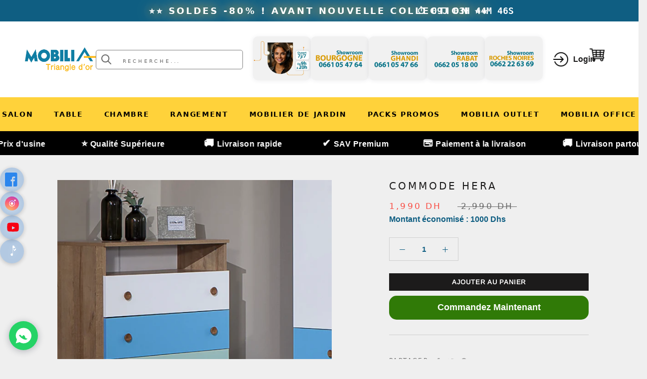

--- FILE ---
content_type: text/javascript
request_url: https://cdn.shopify.com/extensions/019b45e3-ceca-79bb-af89-3781733a2a52/easysell-407/assets/vendor.js
body_size: 27671
content:
var Ki={};/*!
 * Vue.js v2.7.8
 * (c) 2014-2022 Evan You
 * Released under the MIT License.
 */var H=Object.freeze({}),w=Array.isArray;function b(t){return t==null}function p(t){return t!=null}function P(t){return t===!0}function qi(t){return t===!1}function ie(t){return typeof t=="string"||typeof t=="number"||typeof t=="symbol"||typeof t=="boolean"}function I(t){return typeof t=="function"}function k(t){return t!==null&&typeof t=="object"}var _r=Object.prototype.toString;function z(t){return _r.call(t)==="[object Object]"}function Xi(t){return _r.call(t)==="[object RegExp]"}function Hn(t){var e=parseFloat(String(t));return e>=0&&Math.floor(e)===e&&isFinite(t)}function Xe(t){return p(t)&&typeof t.then=="function"&&typeof t.catch=="function"}function Zi(t){return t==null?"":Array.isArray(t)||z(t)&&t.toString===_r?JSON.stringify(t,null,2):String(t)}function Vt(t){var e=parseFloat(t);return isNaN(e)?t:e}function Q(t,e){for(var r=Object.create(null),n=t.split(","),i=0;i<n.length;i++)r[n[i]]=!0;return e?function(a){return r[a.toLowerCase()]}:function(a){return r[a]}}Q("slot,component",!0);var Yi=Q("key,ref,slot,slot-scope,is");function ft(t,e){if(t.length){var r=t.indexOf(e);if(r>-1)return t.splice(r,1)}}var Ji=Object.prototype.hasOwnProperty;function F(t,e){return Ji.call(t,e)}function It(t){var e=Object.create(null);return function(n){var i=e[n];return i||(e[n]=t(n))}}var Qi=/-(\w)/g,xt=It(function(t){return t.replace(Qi,function(e,r){return r?r.toUpperCase():""})}),Vi=It(function(t){return t.charAt(0).toUpperCase()+t.slice(1)}),ta=/\B([A-Z])/g,ae=It(function(t){return t.replace(ta,"-$1").toLowerCase()});function ea(t,e){function r(n){var i=arguments.length;return i?i>1?t.apply(e,arguments):t.call(e,n):t.call(e)}return r._length=t.length,r}function ra(t,e){return t.bind(e)}var zn=Function.prototype.bind?ra:ea;function Ze(t,e){e=e||0;for(var r=t.length-e,n=new Array(r);r--;)n[r]=t[r+e];return n}function T(t,e){for(var r in e)t[r]=e[r];return t}function Un(t){for(var e={},r=0;r<t.length;r++)t[r]&&T(e,t[r]);return e}function j(t,e,r){}var ue=function(t,e,r){return!1},Gn=function(t){return t};function At(t,e){if(t===e)return!0;var r=k(t),n=k(e);if(r&&n)try{var i=Array.isArray(t),a=Array.isArray(e);if(i&&a)return t.length===e.length&&t.every(function(f,u){return At(f,e[u])});if(t instanceof Date&&e instanceof Date)return t.getTime()===e.getTime();if(!i&&!a){var o=Object.keys(t),s=Object.keys(e);return o.length===s.length&&o.every(function(f){return At(t[f],e[f])})}else return!1}catch{return!1}else return!r&&!n?String(t)===String(e):!1}function Bn(t,e){for(var r=0;r<t.length;r++)if(At(t[r],e))return r;return-1}function Ce(t){var e=!1;return function(){e||(e=!0,t.apply(this,arguments))}}function na(t,e){return t===e?t===0&&1/t!==1/e:t===t||e===e}var Br="data-server-rendered",Ne=["component","directive","filter"],Wn=["beforeCreate","created","beforeMount","mounted","beforeUpdate","updated","beforeDestroy","destroyed","activated","deactivated","errorCaptured","serverPrefetch","renderTracked","renderTriggered"],X={optionMergeStrategies:Object.create(null),silent:!1,productionTip:!1,devtools:!1,performance:!1,errorHandler:null,warnHandler:null,ignoredElements:[],keyCodes:Object.create(null),isReservedTag:ue,isReservedAttr:ue,isUnknownElement:ue,getTagNamespace:j,parsePlatformTagName:Gn,mustUseProp:ue,async:!0,_lifecycleHooks:Wn},ia=/a-zA-Z\u00B7\u00C0-\u00D6\u00D8-\u00F6\u00F8-\u037D\u037F-\u1FFF\u200C-\u200D\u203F-\u2040\u2070-\u218F\u2C00-\u2FEF\u3001-\uD7FF\uF900-\uFDCF\uFDF0-\uFFFD/;function Kn(t){var e=(t+"").charCodeAt(0);return e===36||e===95}function dt(t,e,r,n){Object.defineProperty(t,e,{value:r,enumerable:!!n,writable:!0,configurable:!0})}var aa=new RegExp("[^".concat(ia.source,".$_\\d]"));function oa(t){if(!aa.test(t)){var e=t.split(".");return function(r){for(var n=0;n<e.length;n++){if(!r)return;r=r[e[n]]}return r}}}var sa="__proto__"in{},G=typeof window<"u",Z=G&&window.navigator.userAgent.toLowerCase(),Ht=Z&&/msie|trident/.test(Z),zt=Z&&Z.indexOf("msie 9.0")>0,qn=Z&&Z.indexOf("edge/")>0;Z&&Z.indexOf("android")>0;var fa=Z&&/iphone|ipad|ipod|ios/.test(Z),Wr=Z&&Z.match(/firefox\/(\d+)/),Ye={}.watch,Xn=!1;if(G)try{var Kr={};Object.defineProperty(Kr,"passive",{get:function(){Xn=!0}}),window.addEventListener("test-passive",null,Kr)}catch{}var ce,oe=function(){return ce===void 0&&(!G&&typeof global<"u"?ce=global.process&&Ki.VUE_ENV==="server":ce=!1),ce},$e=G&&window.__VUE_DEVTOOLS_GLOBAL_HOOK__;function Rt(t){return typeof t=="function"&&/native code/.test(t.toString())}var se=typeof Symbol<"u"&&Rt(Symbol)&&typeof Reflect<"u"&&Rt(Reflect.ownKeys),te;typeof Set<"u"&&Rt(Set)?te=Set:te=function(){function t(){this.set=Object.create(null)}return t.prototype.has=function(e){return this.set[e]===!0},t.prototype.add=function(e){this.set[e]=!0},t.prototype.clear=function(){this.set=Object.create(null)},t}();var Jt=null;function ht(t){t===void 0&&(t=null),t||Jt&&Jt._scope.off(),Jt=t,t&&t._scope.on()}var U=function(){function t(e,r,n,i,a,o,s,f){this.tag=e,this.data=r,this.children=n,this.text=i,this.elm=a,this.ns=void 0,this.context=o,this.fnContext=void 0,this.fnOptions=void 0,this.fnScopeId=void 0,this.key=r&&r.key,this.componentOptions=s,this.componentInstance=void 0,this.parent=void 0,this.raw=!1,this.isStatic=!1,this.isRootInsert=!0,this.isComment=!1,this.isCloned=!1,this.isOnce=!1,this.asyncFactory=f,this.asyncMeta=void 0,this.isAsyncPlaceholder=!1}return Object.defineProperty(t.prototype,"child",{get:function(){return this.componentInstance},enumerable:!1,configurable:!0}),t}(),wt=function(t){t===void 0&&(t="");var e=new U;return e.text=t,e.isComment=!0,e};function kt(t){return new U(void 0,void 0,void 0,String(t))}function Je(t){var e=new U(t.tag,t.data,t.children&&t.children.slice(),t.text,t.elm,t.context,t.componentOptions,t.asyncFactory);return e.ns=t.ns,e.isStatic=t.isStatic,e.key=t.key,e.isComment=t.isComment,e.fnContext=t.fnContext,e.fnOptions=t.fnOptions,e.fnScopeId=t.fnScopeId,e.asyncMeta=t.asyncMeta,e.isCloned=!0,e}var ua=0,mt=function(){function t(){this.id=ua++,this.subs=[]}return t.prototype.addSub=function(e){this.subs.push(e)},t.prototype.removeSub=function(e){ft(this.subs,e)},t.prototype.depend=function(e){t.target&&t.target.addDep(this)},t.prototype.notify=function(e){for(var r=this.subs.slice(),n=0,i=r.length;n<i;n++)r[n].update()},t}();mt.target=null;var _e=[];function Ut(t){_e.push(t),mt.target=t}function Gt(){_e.pop(),mt.target=_e[_e.length-1]}var Zn=Array.prototype,we=Object.create(Zn),ca=["push","pop","shift","unshift","splice","sort","reverse"];ca.forEach(function(t){var e=Zn[t];dt(we,t,function(){for(var n=[],i=0;i<arguments.length;i++)n[i]=arguments[i];var a=e.apply(this,n),o=this.__ob__,s;switch(t){case"push":case"unshift":s=n;break;case"splice":s=n.slice(2);break}return s&&o.observeArray(s),o.dep.notify(),a})});var qr=Object.getOwnPropertyNames(we),Yn={},yr=!0;function gt(t){yr=t}var la={notify:j,depend:j,addSub:j,removeSub:j},Xr=function(){function t(e,r,n){if(r===void 0&&(r=!1),n===void 0&&(n=!1),this.value=e,this.shallow=r,this.mock=n,this.dep=n?la:new mt,this.vmCount=0,dt(e,"__ob__",this),w(e)){if(!n)if(sa)e.__proto__=we;else for(var i=0,a=qr.length;i<a;i++){var o=qr[i];dt(e,o,we[o])}r||this.observeArray(e)}else for(var s=Object.keys(e),i=0;i<s.length;i++){var o=s[i];Et(e,o,Yn,void 0,r,n)}}return t.prototype.observeArray=function(e){for(var r=0,n=e.length;r<n;r++)st(e[r],!1,this.mock)},t}();function st(t,e,r){if(!(!k(t)||nt(t)||t instanceof U)){var n;return F(t,"__ob__")&&t.__ob__ instanceof Xr?n=t.__ob__:yr&&(r||!oe())&&(w(t)||z(t))&&Object.isExtensible(t)&&!t.__v_skip&&(n=new Xr(t,e,r)),n}}function Et(t,e,r,n,i,a){var o=new mt,s=Object.getOwnPropertyDescriptor(t,e);if(!(s&&s.configurable===!1)){var f=s&&s.get,u=s&&s.set;(!f||u)&&(r===Yn||arguments.length===2)&&(r=t[e]);var v=!i&&st(r,!1,a);return Object.defineProperty(t,e,{enumerable:!0,configurable:!0,get:function(){var m=f?f.call(t):r;return mt.target&&(o.depend(),v&&(v.dep.depend(),w(m)&&Qn(m))),nt(m)&&!i?m.value:m},set:function(m){var _=f?f.call(t):r;if(na(_,m)){if(u)u.call(t,m);else{if(f)return;if(!i&&nt(_)&&!nt(m)){_.value=m;return}else r=m}v=!i&&st(m,!1,a),o.notify()}}}),o}}function br(t,e,r){if(!Cr(t)){var n=t.__ob__;return w(t)&&Hn(e)?(t.length=Math.max(t.length,e),t.splice(e,1,r),n&&!n.shallow&&n.mock&&st(r,!1,!0),r):e in t&&!(e in Object.prototype)?(t[e]=r,r):t._isVue||n&&n.vmCount?r:n?(Et(n.value,e,r,void 0,n.shallow,n.mock),n.dep.notify(),r):(t[e]=r,r)}}function Jn(t,e){if(w(t)&&Hn(e)){t.splice(e,1);return}var r=t.__ob__;t._isVue||r&&r.vmCount||Cr(t)||F(t,e)&&(delete t[e],r&&r.dep.notify())}function Qn(t){for(var e=void 0,r=0,n=t.length;r<n;r++)e=t[r],e&&e.__ob__&&e.__ob__.dep.depend(),w(e)&&Qn(e)}function Vn(t){return pa(t,!0),dt(t,"__v_isShallow",!0),t}function pa(t,e){Cr(t)||st(t,e,oe())}function Cr(t){return!!(t&&t.__v_isReadonly)}function nt(t){return!!(t&&t.__v_isRef===!0)}function Qe(t,e,r){Object.defineProperty(t,r,{enumerable:!0,configurable:!0,get:function(){var n=e[r];if(nt(n))return n.value;var i=n&&n.__ob__;return i&&i.dep.depend(),n},set:function(n){var i=e[r];nt(i)&&!nt(n)?i.value=n:e[r]=n}})}var Y,va=function(){function t(e){e===void 0&&(e=!1),this.active=!0,this.effects=[],this.cleanups=[],!e&&Y&&(this.parent=Y,this.index=(Y.scopes||(Y.scopes=[])).push(this)-1)}return t.prototype.run=function(e){if(this.active){var r=Y;try{return Y=this,e()}finally{Y=r}}},t.prototype.on=function(){Y=this},t.prototype.off=function(){Y=this.parent},t.prototype.stop=function(e){if(this.active){var r=void 0,n=void 0;for(r=0,n=this.effects.length;r<n;r++)this.effects[r].teardown();for(r=0,n=this.cleanups.length;r<n;r++)this.cleanups[r]();if(this.scopes)for(r=0,n=this.scopes.length;r<n;r++)this.scopes[r].stop(!0);if(this.parent&&!e){var i=this.parent.scopes.pop();i&&i!==this&&(this.parent.scopes[this.index]=i,i.index=this.index)}this.active=!1}},t}();function da(t,e){e===void 0&&(e=Y),e&&e.active&&e.effects.push(t)}function ha(t){var e=t._provided,r=t.$parent&&t.$parent._provided;return r===e?t._provided=Object.create(r):e}var Zr=It(function(t){var e=t.charAt(0)==="&";t=e?t.slice(1):t;var r=t.charAt(0)==="~";t=r?t.slice(1):t;var n=t.charAt(0)==="!";return t=n?t.slice(1):t,{name:t,once:r,capture:n,passive:e}});function Ve(t,e){function r(){var n=r.fns;if(w(n))for(var i=n.slice(),a=0;a<i.length;a++)_t(i[a],null,arguments,e,"v-on handler");else return _t(n,null,arguments,e,"v-on handler")}return r.fns=t,r}function ti(t,e,r,n,i,a){var o,s,f,u;for(o in t)s=t[o],f=e[o],u=Zr(o),b(s)||(b(f)?(b(s.fns)&&(s=t[o]=Ve(s,a)),P(u.once)&&(s=t[o]=i(u.name,s,u.capture)),r(u.name,s,u.capture,u.passive,u.params)):s!==f&&(f.fns=s,t[o]=f));for(o in e)b(t[o])&&(u=Zr(o),n(u.name,e[o],u.capture))}function pt(t,e,r){t instanceof U&&(t=t.data.hook||(t.data.hook={}));var n,i=t[e];function a(){r.apply(this,arguments),ft(n.fns,a)}b(i)?n=Ve([a]):p(i.fns)&&P(i.merged)?(n=i,n.fns.push(a)):n=Ve([i,a]),n.merged=!0,t[e]=n}function ma(t,e,r){var n=e.options.props;if(!b(n)){var i={},a=t.attrs,o=t.props;if(p(a)||p(o))for(var s in n){var f=ae(s);Yr(i,o,s,f,!0)||Yr(i,a,s,f,!1)}return i}}function Yr(t,e,r,n,i){if(p(e)){if(F(e,r))return t[r]=e[r],i||delete e[r],!0;if(F(e,n))return t[r]=e[n],i||delete e[n],!0}return!1}function ga(t){for(var e=0;e<t.length;e++)if(w(t[e]))return Array.prototype.concat.apply([],t);return t}function $r(t){return ie(t)?[kt(t)]:w(t)?ei(t):void 0}function qt(t){return p(t)&&p(t.text)&&qi(t.isComment)}function ei(t,e){var r=[],n,i,a,o;for(n=0;n<t.length;n++)i=t[n],!(b(i)||typeof i=="boolean")&&(a=r.length-1,o=r[a],w(i)?i.length>0&&(i=ei(i,"".concat(e||"","_").concat(n)),qt(i[0])&&qt(o)&&(r[a]=kt(o.text+i[0].text),i.shift()),r.push.apply(r,i)):ie(i)?qt(o)?r[a]=kt(o.text+i):i!==""&&r.push(kt(i)):qt(i)&&qt(o)?r[a]=kt(o.text+i.text):(P(t._isVList)&&p(i.tag)&&b(i.key)&&p(e)&&(i.key="__vlist".concat(e,"_").concat(n,"__")),r.push(i)));return r}function _a(t,e){var r=null,n,i,a,o;if(w(t)||typeof t=="string")for(r=new Array(t.length),n=0,i=t.length;n<i;n++)r[n]=e(t[n],n);else if(typeof t=="number")for(r=new Array(t),n=0;n<t;n++)r[n]=e(n+1,n);else if(k(t))if(se&&t[Symbol.iterator]){r=[];for(var s=t[Symbol.iterator](),f=s.next();!f.done;)r.push(e(f.value,r.length)),f=s.next()}else for(a=Object.keys(t),r=new Array(a.length),n=0,i=a.length;n<i;n++)o=a[n],r[n]=e(t[o],o,n);return p(r)||(r=[]),r._isVList=!0,r}function ya(t,e,r,n){var i=this.$scopedSlots[t],a;i?(r=r||{},n&&(r=T(T({},n),r)),a=i(r)||(I(e)?e():e)):a=this.$slots[t]||(I(e)?e():e);var o=r&&r.slot;return o?this.$createElement("template",{slot:o},a):a}function ba(t){return Te(this.$options,"filters",t)||Gn}function Jr(t,e){return w(t)?t.indexOf(e)===-1:t!==e}function Ca(t,e,r,n,i){var a=X.keyCodes[e]||r;return i&&n&&!X.keyCodes[e]?Jr(i,n):a?Jr(a,t):n?ae(n)!==e:t===void 0}function $a(t,e,r,n,i){if(r&&k(r)){w(r)&&(r=Un(r));var a=void 0,o=function(f){if(f==="class"||f==="style"||Yi(f))a=t;else{var u=t.attrs&&t.attrs.type;a=n||X.mustUseProp(e,u,f)?t.domProps||(t.domProps={}):t.attrs||(t.attrs={})}var v=xt(f),h=ae(f);if(!(v in a)&&!(h in a)&&(a[f]=r[f],i)){var m=t.on||(t.on={});m["update:".concat(f)]=function(_){r[f]=_}}};for(var s in r)o(s)}return t}function wa(t,e){var r=this._staticTrees||(this._staticTrees=[]),n=r[t];return n&&!e||(n=r[t]=this.$options.staticRenderFns[t].call(this._renderProxy,this._c,this),ri(n,"__static__".concat(t),!1)),n}function Sa(t,e,r){return ri(t,"__once__".concat(e).concat(r?"_".concat(r):""),!0),t}function ri(t,e,r){if(w(t))for(var n=0;n<t.length;n++)t[n]&&typeof t[n]!="string"&&Qr(t[n],"".concat(e,"_").concat(n),r);else Qr(t,e,r)}function Qr(t,e,r){t.isStatic=!0,t.key=e,t.isOnce=r}function Oa(t,e){if(e&&z(e)){var r=t.on=t.on?T({},t.on):{};for(var n in e){var i=r[n],a=e[n];r[n]=i?[].concat(i,a):a}}return t}function ni(t,e,r,n){e=e||{$stable:!r};for(var i=0;i<t.length;i++){var a=t[i];w(a)?ni(a,e,r):a&&(a.proxy&&(a.fn.proxy=!0),e[a.key]=a.fn)}return n&&(e.$key=n),e}function xa(t,e){for(var r=0;r<e.length;r+=2){var n=e[r];typeof n=="string"&&n&&(t[e[r]]=e[r+1])}return t}function Aa(t,e){return typeof t=="string"?e+t:t}function ii(t){t._o=Sa,t._n=Vt,t._s=Zi,t._l=_a,t._t=ya,t._q=At,t._i=Bn,t._m=wa,t._f=ba,t._k=Ca,t._b=$a,t._v=kt,t._e=wt,t._u=ni,t._g=Oa,t._d=xa,t._p=Aa}function wr(t,e){if(!t||!t.length)return{};for(var r={},n=0,i=t.length;n<i;n++){var a=t[n],o=a.data;if(o&&o.attrs&&o.attrs.slot&&delete o.attrs.slot,(a.context===e||a.fnContext===e)&&o&&o.slot!=null){var s=o.slot,f=r[s]||(r[s]=[]);a.tag==="template"?f.push.apply(f,a.children||[]):f.push(a)}else(r.default||(r.default=[])).push(a)}for(var u in r)r[u].every(Ea)&&delete r[u];return r}function Ea(t){return t.isComment&&!t.asyncFactory||t.text===" "}function ee(t){return t.isComment&&t.asyncFactory}function Qt(t,e,r,n){var i,a=Object.keys(r).length>0,o=e?!!e.$stable:!a,s=e&&e.$key;if(!e)i={};else{if(e._normalized)return e._normalized;if(o&&n&&n!==H&&s===n.$key&&!a&&!n.$hasNormal)return n;i={};for(var f in e)e[f]&&f[0]!=="$"&&(i[f]=Ta(t,r,f,e[f]))}for(var u in r)u in i||(i[u]=Pa(r,u));return e&&Object.isExtensible(e)&&(e._normalized=i),dt(i,"$stable",o),dt(i,"$key",s),dt(i,"$hasNormal",a),i}function Ta(t,e,r,n){var i=function(){var a=Jt;ht(t);var o=arguments.length?n.apply(null,arguments):n({});o=o&&typeof o=="object"&&!w(o)?[o]:$r(o);var s=o&&o[0];return ht(a),o&&(!s||o.length===1&&s.isComment&&!ee(s))?void 0:o};return n.proxy&&Object.defineProperty(e,r,{get:i,enumerable:!0,configurable:!0}),i}function Pa(t,e){return function(){return t[e]}}function Ia(t){var e=t.$options,r=e.setup;if(r){var n=t._setupContext=Ma(t);ht(t),Ut();var i=_t(r,null,[t._props||Vn({}),n],t,"setup");if(Gt(),ht(),I(i))e.render=i;else if(k(i))if(t._setupState=i,i.__sfc){var o=t._setupProxy={};for(var a in i)a!=="__sfc"&&Qe(o,i,a)}else for(var a in i)Kn(a)||Qe(t,i,a)}}function Ma(t){return{get attrs(){if(!t._attrsProxy){var e=t._attrsProxy={};dt(e,"_v_attr_proxy",!0),Se(e,t.$attrs,H,t,"$attrs")}return t._attrsProxy},get listeners(){if(!t._listenersProxy){var e=t._listenersProxy={};Se(e,t.$listeners,H,t,"$listeners")}return t._listenersProxy},get slots(){return Na(t)},emit:zn(t.$emit,t),expose:function(e){e&&Object.keys(e).forEach(function(r){return Qe(t,e,r)})}}}function Se(t,e,r,n,i){var a=!1;for(var o in e)o in t?e[o]!==r[o]&&(a=!0):(a=!0,Da(t,o,n,i));for(var o in t)o in e||(a=!0,delete t[o]);return a}function Da(t,e,r,n){Object.defineProperty(t,e,{enumerable:!0,configurable:!0,get:function(){return r[n][e]}})}function Na(t){return t._slotsProxy||ai(t._slotsProxy={},t.$scopedSlots),t._slotsProxy}function ai(t,e){for(var r in e)t[r]=e[r];for(var r in t)r in e||delete t[r]}function ja(t){t._vnode=null,t._staticTrees=null;var e=t.$options,r=t.$vnode=e._parentVnode,n=r&&r.context;t.$slots=wr(e._renderChildren,n),t.$scopedSlots=r?Qt(t.$parent,r.data.scopedSlots,t.$slots):H,t._c=function(a,o,s,f){return Oe(t,a,o,s,f,!1)},t.$createElement=function(a,o,s,f){return Oe(t,a,o,s,f,!0)};var i=r&&r.data;Et(t,"$attrs",i&&i.attrs||H,null,!0),Et(t,"$listeners",e._parentListeners||H,null,!0)}var tr=null;function ka(t){ii(t.prototype),t.prototype.$nextTick=function(e){return Sr(e,this)},t.prototype._render=function(){var e=this,r=e.$options,n=r.render,i=r._parentVnode;i&&e._isMounted&&(e.$scopedSlots=Qt(e.$parent,i.data.scopedSlots,e.$slots,e.$scopedSlots),e._slotsProxy&&ai(e._slotsProxy,e.$scopedSlots)),e.$vnode=i;var a;try{ht(e),tr=e,a=n.call(e._renderProxy,e.$createElement)}catch(o){Tt(o,e,"render"),a=e._vnode}finally{tr=null,ht()}return w(a)&&a.length===1&&(a=a[0]),a instanceof U||(a=wt()),a.parent=i,a}}function He(t,e){return(t.__esModule||se&&t[Symbol.toStringTag]==="Module")&&(t=t.default),k(t)?e.extend(t):t}function Fa(t,e,r,n,i){var a=wt();return a.asyncFactory=t,a.asyncMeta={data:e,context:r,children:n,tag:i},a}function La(t,e){if(P(t.error)&&p(t.errorComp))return t.errorComp;if(p(t.resolved))return t.resolved;var r=tr;if(r&&p(t.owners)&&t.owners.indexOf(r)===-1&&t.owners.push(r),P(t.loading)&&p(t.loadingComp))return t.loadingComp;if(r&&!p(t.owners)){var n=t.owners=[r],i=!0,a=null,o=null;r.$on("hook:destroyed",function(){return ft(n,r)});var s=function(h){for(var m=0,_=n.length;m<_;m++)n[m].$forceUpdate();h&&(n.length=0,a!==null&&(clearTimeout(a),a=null),o!==null&&(clearTimeout(o),o=null))},f=Ce(function(h){t.resolved=He(h,e),i?n.length=0:s(!0)}),u=Ce(function(h){p(t.errorComp)&&(t.error=!0,s(!0))}),v=t(f,u);return k(v)&&(Xe(v)?b(t.resolved)&&v.then(f,u):Xe(v.component)&&(v.component.then(f,u),p(v.error)&&(t.errorComp=He(v.error,e)),p(v.loading)&&(t.loadingComp=He(v.loading,e),v.delay===0?t.loading=!0:a=setTimeout(function(){a=null,b(t.resolved)&&b(t.error)&&(t.loading=!0,s(!1))},v.delay||200)),p(v.timeout)&&(o=setTimeout(function(){o=null,b(t.resolved)&&u(null)},v.timeout)))),i=!1,t.loading?t.loadingComp:t.resolved}}function oi(t){if(w(t))for(var e=0;e<t.length;e++){var r=t[e];if(p(r)&&(p(r.componentOptions)||ee(r)))return r}}var Ra=1,si=2;function Oe(t,e,r,n,i,a){return(w(r)||ie(r))&&(i=n,n=r,r=void 0),P(a)&&(i=si),Ha(t,e,r,n,i)}function Ha(t,e,r,n,i){if(p(r)&&p(r.__ob__)||(p(r)&&p(r.is)&&(e=r.is),!e))return wt();w(n)&&I(n[0])&&(r=r||{},r.scopedSlots={default:n[0]},n.length=0),i===si?n=$r(n):i===Ra&&(n=ga(n));var a,o;if(typeof e=="string"){var s=void 0;o=t.$vnode&&t.$vnode.ns||X.getTagNamespace(e),X.isReservedTag(e)?a=new U(X.parsePlatformTagName(e),r,n,void 0,void 0,t):(!r||!r.pre)&&p(s=Te(t.$options,"components",e))?a=sn(s,r,t,n,e):a=new U(e,r,n,void 0,void 0,t)}else a=sn(e,r,t,n);return w(a)?a:p(a)?(p(o)&&fi(a,o),p(r)&&za(r),a):wt()}function fi(t,e,r){if(t.ns=e,t.tag==="foreignObject"&&(e=void 0,r=!0),p(t.children))for(var n=0,i=t.children.length;n<i;n++){var a=t.children[n];p(a.tag)&&(b(a.ns)||P(r)&&a.tag!=="svg")&&fi(a,e,r)}}function za(t){k(t.style)&&xe(t.style),k(t.class)&&xe(t.class)}function Tt(t,e,r){Ut();try{if(e)for(var n=e;n=n.$parent;){var i=n.$options.errorCaptured;if(i)for(var a=0;a<i.length;a++)try{var o=i[a].call(n,t,e,r)===!1;if(o)return}catch(s){Vr(s,n,"errorCaptured hook")}}Vr(t,e,r)}finally{Gt()}}function _t(t,e,r,n,i){var a;try{a=r?t.apply(e,r):t.call(e),a&&!a._isVue&&Xe(a)&&!a._handled&&(a.catch(function(o){return Tt(o,n,i+" (Promise/async)")}),a._handled=!0)}catch(o){Tt(o,n,i)}return a}function Vr(t,e,r){if(X.errorHandler)try{return X.errorHandler.call(null,t,e,r)}catch(n){n!==t&&tn(n)}tn(t)}function tn(t,e,r){if(G&&typeof console<"u")console.error(t);else throw t}var er=!1,rr=[],nr=!1;function le(){nr=!1;var t=rr.slice(0);rr.length=0;for(var e=0;e<t.length;e++)t[e]()}var Yt;if(typeof Promise<"u"&&Rt(Promise)){var Ua=Promise.resolve();Yt=function(){Ua.then(le),fa&&setTimeout(j)},er=!0}else if(!Ht&&typeof MutationObserver<"u"&&(Rt(MutationObserver)||MutationObserver.toString()==="[object MutationObserverConstructor]")){var pe=1,Ga=new MutationObserver(le),en=document.createTextNode(String(pe));Ga.observe(en,{characterData:!0}),Yt=function(){pe=(pe+1)%2,en.data=String(pe)},er=!0}else typeof setImmediate<"u"&&Rt(setImmediate)?Yt=function(){setImmediate(le)}:Yt=function(){setTimeout(le,0)};function Sr(t,e){var r;if(rr.push(function(){if(t)try{t.call(e)}catch(n){Tt(n,e,"nextTick")}else r&&r(e)}),nr||(nr=!0,Yt()),!t&&typeof Promise<"u")return new Promise(function(n){r=n})}var Ba="2.7.8",rn=new te;function xe(t){return ye(t,rn),rn.clear(),t}function ye(t,e){var r,n,i=w(t);if(!(!i&&!k(t)||Object.isFrozen(t)||t instanceof U)){if(t.__ob__){var a=t.__ob__.dep.id;if(e.has(a))return;e.add(a)}if(i)for(r=t.length;r--;)ye(t[r],e);else if(nt(t))ye(t.value,e);else for(n=Object.keys(t),r=n.length;r--;)ye(t[n[r]],e)}}var Wa=0,Or=function(){function t(e,r,n,i,a){da(this,Y||(e?e._scope:void 0)),(this.vm=e)&&a&&(e._watcher=this),i?(this.deep=!!i.deep,this.user=!!i.user,this.lazy=!!i.lazy,this.sync=!!i.sync,this.before=i.before):this.deep=this.user=this.lazy=this.sync=!1,this.cb=n,this.id=++Wa,this.active=!0,this.post=!1,this.dirty=this.lazy,this.deps=[],this.newDeps=[],this.depIds=new te,this.newDepIds=new te,this.expression="",I(r)?this.getter=r:(this.getter=oa(r),this.getter||(this.getter=j)),this.value=this.lazy?void 0:this.get()}return t.prototype.get=function(){Ut(this);var e,r=this.vm;try{e=this.getter.call(r,r)}catch(n){if(this.user)Tt(n,r,'getter for watcher "'.concat(this.expression,'"'));else throw n}finally{this.deep&&xe(e),Gt(),this.cleanupDeps()}return e},t.prototype.addDep=function(e){var r=e.id;this.newDepIds.has(r)||(this.newDepIds.add(r),this.newDeps.push(e),this.depIds.has(r)||e.addSub(this))},t.prototype.cleanupDeps=function(){for(var e=this.deps.length;e--;){var r=this.deps[e];this.newDepIds.has(r.id)||r.removeSub(this)}var n=this.depIds;this.depIds=this.newDepIds,this.newDepIds=n,this.newDepIds.clear(),n=this.deps,this.deps=this.newDeps,this.newDeps=n,this.newDeps.length=0},t.prototype.update=function(){this.lazy?this.dirty=!0:this.sync?this.run():so(this)},t.prototype.run=function(){if(this.active){var e=this.get();if(e!==this.value||k(e)||this.deep){var r=this.value;if(this.value=e,this.user){var n='callback for watcher "'.concat(this.expression,'"');_t(this.cb,this.vm,[e,r],this.vm,n)}else this.cb.call(this.vm,e,r)}}},t.prototype.evaluate=function(){this.value=this.get(),this.dirty=!1},t.prototype.depend=function(){for(var e=this.deps.length;e--;)this.deps[e].depend()},t.prototype.teardown=function(){if(this.vm&&!this.vm._isBeingDestroyed&&ft(this.vm._scope.effects,this),this.active){for(var e=this.deps.length;e--;)this.deps[e].removeSub(this);this.active=!1,this.onStop&&this.onStop()}},t}();function Ka(t){t._events=Object.create(null),t._hasHookEvent=!1;var e=t.$options._parentListeners;e&&ui(t,e)}var re;function qa(t,e){re.$on(t,e)}function Xa(t,e){re.$off(t,e)}function Za(t,e){var r=re;return function n(){var i=e.apply(null,arguments);i!==null&&r.$off(t,n)}}function ui(t,e,r){re=t,ti(e,r||{},qa,Xa,Za,t),re=void 0}function Ya(t){var e=/^hook:/;t.prototype.$on=function(r,n){var i=this;if(w(r))for(var a=0,o=r.length;a<o;a++)i.$on(r[a],n);else(i._events[r]||(i._events[r]=[])).push(n),e.test(r)&&(i._hasHookEvent=!0);return i},t.prototype.$once=function(r,n){var i=this;function a(){i.$off(r,a),n.apply(i,arguments)}return a.fn=n,i.$on(r,a),i},t.prototype.$off=function(r,n){var i=this;if(!arguments.length)return i._events=Object.create(null),i;if(w(r)){for(var a=0,o=r.length;a<o;a++)i.$off(r[a],n);return i}var s=i._events[r];if(!s)return i;if(!n)return i._events[r]=null,i;for(var f,u=s.length;u--;)if(f=s[u],f===n||f.fn===n){s.splice(u,1);break}return i},t.prototype.$emit=function(r){var n=this,i=n._events[r];if(i){i=i.length>1?Ze(i):i;for(var a=Ze(arguments,1),o='event handler for "'.concat(r,'"'),s=0,f=i.length;s<f;s++)_t(i[s],n,a,n,o)}return n}}var St=null;function ci(t){var e=St;return St=t,function(){St=e}}function Ja(t){var e=t.$options,r=e.parent;if(r&&!e.abstract){for(;r.$options.abstract&&r.$parent;)r=r.$parent;r.$children.push(t)}t.$parent=r,t.$root=r?r.$root:t,t.$children=[],t.$refs={},t._provided=r?r._provided:Object.create(null),t._watcher=null,t._inactive=null,t._directInactive=!1,t._isMounted=!1,t._isDestroyed=!1,t._isBeingDestroyed=!1}function Qa(t){t.prototype._update=function(e,r){var n=this,i=n.$el,a=n._vnode,o=ci(n);n._vnode=e,a?n.$el=n.__patch__(a,e):n.$el=n.__patch__(n.$el,e,r,!1),o(),i&&(i.__vue__=null),n.$el&&(n.$el.__vue__=n),n.$vnode&&n.$parent&&n.$vnode===n.$parent._vnode&&(n.$parent.$el=n.$el)},t.prototype.$forceUpdate=function(){var e=this;e._watcher&&e._watcher.update()},t.prototype.$destroy=function(){var e=this;if(!e._isBeingDestroyed){J(e,"beforeDestroy"),e._isBeingDestroyed=!0;var r=e.$parent;r&&!r._isBeingDestroyed&&!e.$options.abstract&&ft(r.$children,e),e._scope.stop(),e._data.__ob__&&e._data.__ob__.vmCount--,e._isDestroyed=!0,e.__patch__(e._vnode,null),J(e,"destroyed"),e.$off(),e.$el&&(e.$el.__vue__=null),e.$vnode&&(e.$vnode.parent=null)}}}function Va(t,e,r){t.$el=e,t.$options.render||(t.$options.render=wt),J(t,"beforeMount");var n;n=function(){t._update(t._render(),r)};var i={before:function(){t._isMounted&&!t._isDestroyed&&J(t,"beforeUpdate")}};new Or(t,n,j,i,!0),r=!1;var a=t._preWatchers;if(a)for(var o=0;o<a.length;o++)a[o].run();return t.$vnode==null&&(t._isMounted=!0,J(t,"mounted")),t}function to(t,e,r,n,i){var a=n.data.scopedSlots,o=t.$scopedSlots,s=!!(a&&!a.$stable||o!==H&&!o.$stable||a&&t.$scopedSlots.$key!==a.$key||!a&&t.$scopedSlots.$key),f=!!(i||t.$options._renderChildren||s),u=t.$vnode;t.$options._parentVnode=n,t.$vnode=n,t._vnode&&(t._vnode.parent=n),t.$options._renderChildren=i;var v=n.data.attrs||H;t._attrsProxy&&Se(t._attrsProxy,v,u.data&&u.data.attrs||H,t,"$attrs")&&(f=!0),t.$attrs=v,r=r||H;var h=t.$options._parentListeners;if(t._listenersProxy&&Se(t._listenersProxy,r,h||H,t,"$listeners"),t.$listeners=t.$options._parentListeners=r,ui(t,r,h),e&&t.$options.props){gt(!1);for(var m=t._props,_=t.$options._propKeys||[],E=0;E<_.length;E++){var N=_[E],L=t.$options.props;m[N]=Ir(N,L,e,t)}gt(!0),t.$options.propsData=e}f&&(t.$slots=wr(i,n.context),t.$forceUpdate())}function li(t){for(;t&&(t=t.$parent);)if(t._inactive)return!0;return!1}function xr(t,e){if(e){if(t._directInactive=!1,li(t))return}else if(t._directInactive)return;if(t._inactive||t._inactive===null){t._inactive=!1;for(var r=0;r<t.$children.length;r++)xr(t.$children[r]);J(t,"activated")}}function pi(t,e){if(!(e&&(t._directInactive=!0,li(t)))&&!t._inactive){t._inactive=!0;for(var r=0;r<t.$children.length;r++)pi(t.$children[r]);J(t,"deactivated")}}function J(t,e,r,n){n===void 0&&(n=!0),Ut();var i=Jt;n&&ht(t);var a=t.$options[e],o="".concat(e," hook");if(a)for(var s=0,f=a.length;s<f;s++)_t(a[s],t,null,t,o);t._hasHookEvent&&t.$emit("hook:"+e),n&&ht(i),Gt()}var at=[],Ar=[],Ae={},ir=!1,Er=!1,Ft=0;function eo(){Ft=at.length=Ar.length=0,Ae={},ir=Er=!1}var vi=0,ar=Date.now;if(G&&!Ht){var ze=window.performance;ze&&typeof ze.now=="function"&&ar()>document.createEvent("Event").timeStamp&&(ar=function(){return ze.now()})}var ro=function(t,e){if(t.post){if(!e.post)return 1}else if(e.post)return-1;return t.id-e.id};function no(){vi=ar(),Er=!0;var t,e;for(at.sort(ro),Ft=0;Ft<at.length;Ft++)t=at[Ft],t.before&&t.before(),e=t.id,Ae[e]=null,t.run();var r=Ar.slice(),n=at.slice();eo(),oo(r),io(n),$e&&X.devtools&&$e.emit("flush")}function io(t){for(var e=t.length;e--;){var r=t[e],n=r.vm;n&&n._watcher===r&&n._isMounted&&!n._isDestroyed&&J(n,"updated")}}function ao(t){t._inactive=!1,Ar.push(t)}function oo(t){for(var e=0;e<t.length;e++)t[e]._inactive=!0,xr(t[e],!0)}function so(t){var e=t.id;if(Ae[e]==null&&!(t===mt.target&&t.noRecurse)){if(Ae[e]=!0,!Er)at.push(t);else{for(var r=at.length-1;r>Ft&&at[r].id>t.id;)r--;at.splice(r+1,0,t)}ir||(ir=!0,Sr(no))}}function fo(t){var e=t.$options.provide;if(e){var r=I(e)?e.call(t):e;if(!k(r))return;for(var n=ha(t),i=se?Reflect.ownKeys(r):Object.keys(r),a=0;a<i.length;a++){var o=i[a];Object.defineProperty(n,o,Object.getOwnPropertyDescriptor(r,o))}}}function uo(t){var e=di(t.$options.inject,t);e&&(gt(!1),Object.keys(e).forEach(function(r){Et(t,r,e[r])}),gt(!0))}function di(t,e){if(t){for(var r=Object.create(null),n=se?Reflect.ownKeys(t):Object.keys(t),i=0;i<n.length;i++){var a=n[i];if(a!=="__ob__"){var o=t[a].from;if(o in e._provided)r[a]=e._provided[o];else if("default"in t[a]){var s=t[a].default;r[a]=I(s)?s.call(e):s}}}return r}}function Tr(t,e,r,n,i){var a=this,o=i.options,s;F(n,"_uid")?(s=Object.create(n),s._original=n):(s=n,n=n._original);var f=P(o._compiled),u=!f;this.data=t,this.props=e,this.children=r,this.parent=n,this.listeners=t.on||H,this.injections=di(o.inject,n),this.slots=function(){return a.$slots||Qt(n,t.scopedSlots,a.$slots=wr(r,n)),a.$slots},Object.defineProperty(this,"scopedSlots",{enumerable:!0,get:function(){return Qt(n,t.scopedSlots,this.slots())}}),f&&(this.$options=o,this.$slots=this.slots(),this.$scopedSlots=Qt(n,t.scopedSlots,this.$slots)),o._scopeId?this._c=function(v,h,m,_){var E=Oe(s,v,h,m,_,u);return E&&!w(E)&&(E.fnScopeId=o._scopeId,E.fnContext=n),E}:this._c=function(v,h,m,_){return Oe(s,v,h,m,_,u)}}ii(Tr.prototype);function co(t,e,r,n,i){var a=t.options,o={},s=a.props;if(p(s))for(var f in s)o[f]=Ir(f,s,e||H);else p(r.attrs)&&an(o,r.attrs),p(r.props)&&an(o,r.props);var u=new Tr(r,o,i,n,t),v=a.render.call(null,u._c,u);if(v instanceof U)return nn(v,r,u.parent,a);if(w(v)){for(var h=$r(v)||[],m=new Array(h.length),_=0;_<h.length;_++)m[_]=nn(h[_],r,u.parent,a);return m}}function nn(t,e,r,n,i){var a=Je(t);return a.fnContext=r,a.fnOptions=n,e.slot&&((a.data||(a.data={})).slot=e.slot),a}function an(t,e){for(var r in e)t[xt(r)]=e[r]}function Ee(t){return t.name||t.__name||t._componentTag}var Pr={init:function(t,e){if(t.componentInstance&&!t.componentInstance._isDestroyed&&t.data.keepAlive){var r=t;Pr.prepatch(r,r)}else{var n=t.componentInstance=lo(t,St);n.$mount(e?t.elm:void 0,e)}},prepatch:function(t,e){var r=e.componentOptions,n=e.componentInstance=t.componentInstance;to(n,r.propsData,r.listeners,e,r.children)},insert:function(t){var e=t.context,r=t.componentInstance;r._isMounted||(r._isMounted=!0,J(r,"mounted")),t.data.keepAlive&&(e._isMounted?ao(r):xr(r,!0))},destroy:function(t){var e=t.componentInstance;e._isDestroyed||(t.data.keepAlive?pi(e,!0):e.$destroy())}},on=Object.keys(Pr);function sn(t,e,r,n,i){if(!b(t)){var a=r.$options._base;if(k(t)&&(t=a.extend(t)),typeof t=="function"){var o;if(b(t.cid)&&(o=t,t=La(o,a),t===void 0))return Fa(o,e,r,n,i);e=e||{},Dr(t),p(e.model)&&ho(t.options,e);var s=ma(e,t);if(P(t.options.functional))return co(t,s,e,r,n);var f=e.on;if(e.on=e.nativeOn,P(t.options.abstract)){var u=e.slot;e={},u&&(e.slot=u)}po(e);var v=Ee(t.options)||i,h=new U("vue-component-".concat(t.cid).concat(v?"-".concat(v):""),e,void 0,void 0,void 0,r,{Ctor:t,propsData:s,listeners:f,tag:i,children:n},o);return h}}}function lo(t,e){var r={_isComponent:!0,_parentVnode:t,parent:e},n=t.data.inlineTemplate;return p(n)&&(r.render=n.render,r.staticRenderFns=n.staticRenderFns),new t.componentOptions.Ctor(r)}function po(t){for(var e=t.hook||(t.hook={}),r=0;r<on.length;r++){var n=on[r],i=e[n],a=Pr[n];i!==a&&!(i&&i._merged)&&(e[n]=i?vo(a,i):a)}}function vo(t,e){var r=function(n,i){t(n,i),e(n,i)};return r._merged=!0,r}function ho(t,e){var r=t.model&&t.model.prop||"value",n=t.model&&t.model.event||"input";(e.attrs||(e.attrs={}))[r]=e.model.value;var i=e.on||(e.on={}),a=i[n],o=e.model.callback;p(a)?(w(a)?a.indexOf(o)===-1:a!==o)&&(i[n]=[o].concat(a)):i[n]=o}var mo=j,rt=X.optionMergeStrategies;function or(t,e){if(!e)return t;for(var r,n,i,a=se?Reflect.ownKeys(e):Object.keys(e),o=0;o<a.length;o++)r=a[o],r!=="__ob__"&&(n=t[r],i=e[r],F(t,r)?n!==i&&z(n)&&z(i)&&or(n,i):br(t,r,i));return t}function sr(t,e,r){return r?function(){var i=I(e)?e.call(r,r):e,a=I(t)?t.call(r,r):t;return i?or(i,a):a}:e?t?function(){return or(I(e)?e.call(this,this):e,I(t)?t.call(this,this):t)}:e:t}rt.data=function(t,e,r){return r?sr(t,e,r):e&&typeof e!="function"?t:sr(t,e)};function go(t,e){var r=e?t?t.concat(e):w(e)?e:[e]:t;return r&&_o(r)}function _o(t){for(var e=[],r=0;r<t.length;r++)e.indexOf(t[r])===-1&&e.push(t[r]);return e}Wn.forEach(function(t){rt[t]=go});function yo(t,e,r,n){var i=Object.create(t||null);return e?T(i,e):i}Ne.forEach(function(t){rt[t+"s"]=yo});rt.watch=function(t,e,r,n){if(t===Ye&&(t=void 0),e===Ye&&(e=void 0),!e)return Object.create(t||null);if(!t)return e;var i={};T(i,t);for(var a in e){var o=i[a],s=e[a];o&&!w(o)&&(o=[o]),i[a]=o?o.concat(s):w(s)?s:[s]}return i};rt.props=rt.methods=rt.inject=rt.computed=function(t,e,r,n){if(!t)return e;var i=Object.create(null);return T(i,t),e&&T(i,e),i};rt.provide=sr;var bo=function(t,e){return e===void 0?t:e};function Co(t,e){var r=t.props;if(r){var n={},i,a,o;if(w(r))for(i=r.length;i--;)a=r[i],typeof a=="string"&&(o=xt(a),n[o]={type:null});else if(z(r))for(var s in r)a=r[s],o=xt(s),n[o]=z(a)?a:{type:a};t.props=n}}function $o(t,e){var r=t.inject;if(r){var n=t.inject={};if(w(r))for(var i=0;i<r.length;i++)n[r[i]]={from:r[i]};else if(z(r))for(var a in r){var o=r[a];n[a]=z(o)?T({from:a},o):{from:o}}}}function wo(t){var e=t.directives;if(e)for(var r in e){var n=e[r];I(n)&&(e[r]={bind:n,update:n})}}function Pt(t,e,r){if(I(e)&&(e=e.options),Co(e),$o(e),wo(e),!e._base&&(e.extends&&(t=Pt(t,e.extends,r)),e.mixins))for(var n=0,i=e.mixins.length;n<i;n++)t=Pt(t,e.mixins[n],r);var a={},o;for(o in t)s(o);for(o in e)F(t,o)||s(o);function s(f){var u=rt[f]||bo;a[f]=u(t[f],e[f],r,f)}return a}function Te(t,e,r,n){if(typeof r=="string"){var i=t[e];if(F(i,r))return i[r];var a=xt(r);if(F(i,a))return i[a];var o=Vi(a);if(F(i,o))return i[o];var s=i[r]||i[a]||i[o];return s}}function Ir(t,e,r,n){var i=e[t],a=!F(r,t),o=r[t],s=un(Boolean,i.type);if(s>-1){if(a&&!F(i,"default"))o=!1;else if(o===""||o===ae(t)){var f=un(String,i.type);(f<0||s<f)&&(o=!0)}}if(o===void 0){o=So(n,i,t);var u=yr;gt(!0),st(o),gt(u)}return o}function So(t,e,r){if(F(e,"default")){var n=e.default;return t&&t.$options.propsData&&t.$options.propsData[r]===void 0&&t._props[r]!==void 0?t._props[r]:I(n)&&fr(e.type)!=="Function"?n.call(t):n}}var Oo=/^\s*function (\w+)/;function fr(t){var e=t&&t.toString().match(Oo);return e?e[1]:""}function fn(t,e){return fr(t)===fr(e)}function un(t,e){if(!w(e))return fn(e,t)?0:-1;for(var r=0,n=e.length;r<n;r++)if(fn(e[r],t))return r;return-1}var lt={enumerable:!0,configurable:!0,get:j,set:j};function Mr(t,e,r){lt.get=function(){return this[e][r]},lt.set=function(i){this[e][r]=i},Object.defineProperty(t,r,lt)}function xo(t){var e=t.$options;if(e.props&&Ao(t,e.props),Ia(t),e.methods&&Mo(t,e.methods),e.data)Eo(t);else{var r=st(t._data={});r&&r.vmCount++}e.computed&&Io(t,e.computed),e.watch&&e.watch!==Ye&&Do(t,e.watch)}function Ao(t,e){var r=t.$options.propsData||{},n=t._props=Vn({}),i=t.$options._propKeys=[],a=!t.$parent;a||gt(!1);var o=function(f){i.push(f);var u=Ir(f,e,r,t);Et(n,f,u),f in t||Mr(t,"_props",f)};for(var s in e)o(s);gt(!0)}function Eo(t){var e=t.$options.data;e=t._data=I(e)?To(e,t):e||{},z(e)||(e={});var r=Object.keys(e),n=t.$options.props;t.$options.methods;for(var i=r.length;i--;){var a=r[i];n&&F(n,a)||Kn(a)||Mr(t,"_data",a)}var o=st(e);o&&o.vmCount++}function To(t,e){Ut();try{return t.call(e,e)}catch(r){return Tt(r,e,"data()"),{}}finally{Gt()}}var Po={lazy:!0};function Io(t,e){var r=t._computedWatchers=Object.create(null),n=oe();for(var i in e){var a=e[i],o=I(a)?a:a.get;n||(r[i]=new Or(t,o||j,j,Po)),i in t||hi(t,i,a)}}function hi(t,e,r){var n=!oe();I(r)?(lt.get=n?cn(e):ln(r),lt.set=j):(lt.get=r.get?n&&r.cache!==!1?cn(e):ln(r.get):j,lt.set=r.set||j),Object.defineProperty(t,e,lt)}function cn(t){return function(){var r=this._computedWatchers&&this._computedWatchers[t];if(r)return r.dirty&&r.evaluate(),mt.target&&r.depend(),r.value}}function ln(t){return function(){return t.call(this,this)}}function Mo(t,e){t.$options.props;for(var r in e)t[r]=typeof e[r]!="function"?j:zn(e[r],t)}function Do(t,e){for(var r in e){var n=e[r];if(w(n))for(var i=0;i<n.length;i++)ur(t,r,n[i]);else ur(t,r,n)}}function ur(t,e,r,n){return z(r)&&(n=r,r=r.handler),typeof r=="string"&&(r=t[r]),t.$watch(e,r,n)}function No(t){var e={};e.get=function(){return this._data};var r={};r.get=function(){return this._props},Object.defineProperty(t.prototype,"$data",e),Object.defineProperty(t.prototype,"$props",r),t.prototype.$set=br,t.prototype.$delete=Jn,t.prototype.$watch=function(n,i,a){var o=this;if(z(i))return ur(o,n,i,a);a=a||{},a.user=!0;var s=new Or(o,n,i,a);if(a.immediate){var f='callback for immediate watcher "'.concat(s.expression,'"');Ut(),_t(i,o,[s.value],o,f),Gt()}return function(){s.teardown()}}}var jo=0;function ko(t){t.prototype._init=function(e){var r=this;r._uid=jo++,r._isVue=!0,r.__v_skip=!0,r._scope=new va(!0),e&&e._isComponent?Fo(r,e):r.$options=Pt(Dr(r.constructor),e||{},r),r._renderProxy=r,r._self=r,Ja(r),Ka(r),ja(r),J(r,"beforeCreate",void 0,!1),uo(r),xo(r),fo(r),J(r,"created"),r.$options.el&&r.$mount(r.$options.el)}}function Fo(t,e){var r=t.$options=Object.create(t.constructor.options),n=e._parentVnode;r.parent=e.parent,r._parentVnode=n;var i=n.componentOptions;r.propsData=i.propsData,r._parentListeners=i.listeners,r._renderChildren=i.children,r._componentTag=i.tag,e.render&&(r.render=e.render,r.staticRenderFns=e.staticRenderFns)}function Dr(t){var e=t.options;if(t.super){var r=Dr(t.super),n=t.superOptions;if(r!==n){t.superOptions=r;var i=Lo(t);i&&T(t.extendOptions,i),e=t.options=Pt(r,t.extendOptions),e.name&&(e.components[e.name]=t)}}return e}function Lo(t){var e,r=t.options,n=t.sealedOptions;for(var i in r)r[i]!==n[i]&&(e||(e={}),e[i]=r[i]);return e}function M(t){this._init(t)}ko(M);No(M);Ya(M);Qa(M);ka(M);function Ro(t){t.use=function(e){var r=this._installedPlugins||(this._installedPlugins=[]);if(r.indexOf(e)>-1)return this;var n=Ze(arguments,1);return n.unshift(this),I(e.install)?e.install.apply(e,n):I(e)&&e.apply(null,n),r.push(e),this}}function Ho(t){t.mixin=function(e){return this.options=Pt(this.options,e),this}}function zo(t){t.cid=0;var e=1;t.extend=function(r){r=r||{};var n=this,i=n.cid,a=r._Ctor||(r._Ctor={});if(a[i])return a[i];var o=Ee(r)||Ee(n.options),s=function(u){this._init(u)};return s.prototype=Object.create(n.prototype),s.prototype.constructor=s,s.cid=e++,s.options=Pt(n.options,r),s.super=n,s.options.props&&Uo(s),s.options.computed&&Go(s),s.extend=n.extend,s.mixin=n.mixin,s.use=n.use,Ne.forEach(function(f){s[f]=n[f]}),o&&(s.options.components[o]=s),s.superOptions=n.options,s.extendOptions=r,s.sealedOptions=T({},s.options),a[i]=s,s}}function Uo(t){var e=t.options.props;for(var r in e)Mr(t.prototype,"_props",r)}function Go(t){var e=t.options.computed;for(var r in e)hi(t.prototype,r,e[r])}function Bo(t){Ne.forEach(function(e){t[e]=function(r,n){return n?(e==="component"&&z(n)&&(n.name=n.name||r,n=this.options._base.extend(n)),e==="directive"&&I(n)&&(n={bind:n,update:n}),this.options[e+"s"][r]=n,n):this.options[e+"s"][r]}})}function pn(t){return t&&(Ee(t.Ctor.options)||t.tag)}function ve(t,e){return w(t)?t.indexOf(e)>-1:typeof t=="string"?t.split(",").indexOf(e)>-1:Xi(t)?t.test(e):!1}function vn(t,e){var r=t.cache,n=t.keys,i=t._vnode;for(var a in r){var o=r[a];if(o){var s=o.name;s&&!e(s)&&cr(r,a,n,i)}}}function cr(t,e,r,n){var i=t[e];i&&(!n||i.tag!==n.tag)&&i.componentInstance.$destroy(),t[e]=null,ft(r,e)}var dn=[String,RegExp,Array],Wo={name:"keep-alive",abstract:!0,props:{include:dn,exclude:dn,max:[String,Number]},methods:{cacheVNode:function(){var t=this,e=t.cache,r=t.keys,n=t.vnodeToCache,i=t.keyToCache;if(n){var a=n.tag,o=n.componentInstance,s=n.componentOptions;e[i]={name:pn(s),tag:a,componentInstance:o},r.push(i),this.max&&r.length>parseInt(this.max)&&cr(e,r[0],r,this._vnode),this.vnodeToCache=null}}},created:function(){this.cache=Object.create(null),this.keys=[]},destroyed:function(){for(var t in this.cache)cr(this.cache,t,this.keys)},mounted:function(){var t=this;this.cacheVNode(),this.$watch("include",function(e){vn(t,function(r){return ve(e,r)})}),this.$watch("exclude",function(e){vn(t,function(r){return!ve(e,r)})})},updated:function(){this.cacheVNode()},render:function(){var t=this.$slots.default,e=oi(t),r=e&&e.componentOptions;if(r){var n=pn(r),i=this,a=i.include,o=i.exclude;if(a&&(!n||!ve(a,n))||o&&n&&ve(o,n))return e;var s=this,f=s.cache,u=s.keys,v=e.key==null?r.Ctor.cid+(r.tag?"::".concat(r.tag):""):e.key;f[v]?(e.componentInstance=f[v].componentInstance,ft(u,v),u.push(v)):(this.vnodeToCache=e,this.keyToCache=v),e.data.keepAlive=!0}return e||t&&t[0]}},Ko={KeepAlive:Wo};function qo(t){var e={};e.get=function(){return X},Object.defineProperty(t,"config",e),t.util={warn:mo,extend:T,mergeOptions:Pt,defineReactive:Et},t.set=br,t.delete=Jn,t.nextTick=Sr,t.observable=function(r){return st(r),r},t.options=Object.create(null),Ne.forEach(function(r){t.options[r+"s"]=Object.create(null)}),t.options._base=t,T(t.options.components,Ko),Ro(t),Ho(t),zo(t),Bo(t)}qo(M);Object.defineProperty(M.prototype,"$isServer",{get:oe});Object.defineProperty(M.prototype,"$ssrContext",{get:function(){return this.$vnode&&this.$vnode.ssrContext}});Object.defineProperty(M,"FunctionalRenderContext",{value:Tr});M.version=Ba;var Xo=Q("style,class"),Zo=Q("input,textarea,option,select,progress"),Yo=function(t,e,r){return r==="value"&&Zo(t)&&e!=="button"||r==="selected"&&t==="option"||r==="checked"&&t==="input"||r==="muted"&&t==="video"},mi=Q("contenteditable,draggable,spellcheck"),Jo=Q("events,caret,typing,plaintext-only"),Qo=function(t,e){return Pe(e)||e==="false"?"false":t==="contenteditable"&&Jo(e)?e:"true"},Vo=Q("allowfullscreen,async,autofocus,autoplay,checked,compact,controls,declare,default,defaultchecked,defaultmuted,defaultselected,defer,disabled,enabled,formnovalidate,hidden,indeterminate,inert,ismap,itemscope,loop,multiple,muted,nohref,noresize,noshade,novalidate,nowrap,open,pauseonexit,readonly,required,reversed,scoped,seamless,selected,sortable,truespeed,typemustmatch,visible"),lr="http://www.w3.org/1999/xlink",Nr=function(t){return t.charAt(5)===":"&&t.slice(0,5)==="xlink"},gi=function(t){return Nr(t)?t.slice(6,t.length):""},Pe=function(t){return t==null||t===!1};function ts(t){for(var e=t.data,r=t,n=t;p(n.componentInstance);)n=n.componentInstance._vnode,n&&n.data&&(e=hn(n.data,e));for(;p(r=r.parent);)r&&r.data&&(e=hn(e,r.data));return es(e.staticClass,e.class)}function hn(t,e){return{staticClass:jr(t.staticClass,e.staticClass),class:p(t.class)?[t.class,e.class]:e.class}}function es(t,e){return p(t)||p(e)?jr(t,kr(e)):""}function jr(t,e){return t?e?t+" "+e:t:e||""}function kr(t){return Array.isArray(t)?rs(t):k(t)?ns(t):typeof t=="string"?t:""}function rs(t){for(var e="",r,n=0,i=t.length;n<i;n++)p(r=kr(t[n]))&&r!==""&&(e&&(e+=" "),e+=r);return e}function ns(t){var e="";for(var r in t)t[r]&&(e&&(e+=" "),e+=r);return e}var is={svg:"http://www.w3.org/2000/svg",math:"http://www.w3.org/1998/Math/MathML"},as=Q("html,body,base,head,link,meta,style,title,address,article,aside,footer,header,h1,h2,h3,h4,h5,h6,hgroup,nav,section,div,dd,dl,dt,figcaption,figure,picture,hr,img,li,main,ol,p,pre,ul,a,b,abbr,bdi,bdo,br,cite,code,data,dfn,em,i,kbd,mark,q,rp,rt,rtc,ruby,s,samp,small,span,strong,sub,sup,time,u,var,wbr,area,audio,map,track,video,embed,object,param,source,canvas,script,noscript,del,ins,caption,col,colgroup,table,thead,tbody,td,th,tr,button,datalist,fieldset,form,input,label,legend,meter,optgroup,option,output,progress,select,textarea,details,dialog,menu,menuitem,summary,content,element,shadow,template,blockquote,iframe,tfoot"),Fr=Q("svg,animate,circle,clippath,cursor,defs,desc,ellipse,filter,font-face,foreignobject,g,glyph,image,line,marker,mask,missing-glyph,path,pattern,polygon,polyline,rect,switch,symbol,text,textpath,tspan,use,view",!0),_i=function(t){return as(t)||Fr(t)};function os(t){if(Fr(t))return"svg";if(t==="math")return"math"}var de=Object.create(null);function ss(t){if(!G)return!0;if(_i(t))return!1;if(t=t.toLowerCase(),de[t]!=null)return de[t];var e=document.createElement(t);return t.indexOf("-")>-1?de[t]=e.constructor===window.HTMLUnknownElement||e.constructor===window.HTMLElement:de[t]=/HTMLUnknownElement/.test(e.toString())}var pr=Q("text,number,password,search,email,tel,url");function fs(t){if(typeof t=="string"){var e=document.querySelector(t);return e||document.createElement("div")}else return t}function us(t,e){var r=document.createElement(t);return t!=="select"||e.data&&e.data.attrs&&e.data.attrs.multiple!==void 0&&r.setAttribute("multiple","multiple"),r}function cs(t,e){return document.createElementNS(is[t],e)}function ls(t){return document.createTextNode(t)}function ps(t){return document.createComment(t)}function vs(t,e,r){t.insertBefore(e,r)}function ds(t,e){t.removeChild(e)}function hs(t,e){t.appendChild(e)}function ms(t){return t.parentNode}function gs(t){return t.nextSibling}function _s(t){return t.tagName}function ys(t,e){t.textContent=e}function bs(t,e){t.setAttribute(e,"")}var Cs=Object.freeze({__proto__:null,createElement:us,createElementNS:cs,createTextNode:ls,createComment:ps,insertBefore:vs,removeChild:ds,appendChild:hs,parentNode:ms,nextSibling:gs,tagName:_s,setTextContent:ys,setStyleScope:bs}),$s={create:function(t,e){Lt(e)},update:function(t,e){t.data.ref!==e.data.ref&&(Lt(t,!0),Lt(e))},destroy:function(t){Lt(t,!0)}};function Lt(t,e){var r=t.data.ref;if(p(r)){var n=t.context,i=t.componentInstance||t.elm,a=e?null:i,o=e?void 0:i;if(I(r)){_t(r,n,[a],n,"template ref function");return}var s=t.data.refInFor,f=typeof r=="string"||typeof r=="number",u=nt(r),v=n.$refs;if(f||u){if(s){var h=f?v[r]:r.value;e?w(h)&&ft(h,i):w(h)?h.includes(i)||h.push(i):f?(v[r]=[i],mn(n,r,v[r])):r.value=[i]}else if(f){if(e&&v[r]!==i)return;v[r]=o,mn(n,r,a)}else if(u){if(e&&r.value!==i)return;r.value=a}}}}function mn(t,e,r){var n=t._setupState;n&&F(n,e)&&(nt(n[e])?n[e].value=r:n[e]=r)}var vt=new U("",{},[]),Xt=["create","activate","update","remove","destroy"];function $t(t,e){return t.key===e.key&&t.asyncFactory===e.asyncFactory&&(t.tag===e.tag&&t.isComment===e.isComment&&p(t.data)===p(e.data)&&ws(t,e)||P(t.isAsyncPlaceholder)&&b(e.asyncFactory.error))}function ws(t,e){if(t.tag!=="input")return!0;var r,n=p(r=t.data)&&p(r=r.attrs)&&r.type,i=p(r=e.data)&&p(r=r.attrs)&&r.type;return n===i||pr(n)&&pr(i)}function Ss(t,e,r){var n,i,a={};for(n=e;n<=r;++n)i=t[n].key,p(i)&&(a[i]=n);return a}function Os(t){var e,r,n={},i=t.modules,a=t.nodeOps;for(e=0;e<Xt.length;++e)for(n[Xt[e]]=[],r=0;r<i.length;++r)p(i[r][Xt[e]])&&n[Xt[e]].push(i[r][Xt[e]]);function o(l){return new U(a.tagName(l).toLowerCase(),{},[],void 0,l)}function s(l,c){function d(){--d.listeners===0&&f(l)}return d.listeners=c,d}function f(l){var c=a.parentNode(l);p(c)&&a.removeChild(c,l)}function u(l,c,d,g,y,S,C){if(p(l.elm)&&p(S)&&(l=S[C]=Je(l)),l.isRootInsert=!y,!v(l,c,d,g)){var $=l.data,O=l.children,x=l.tag;p(x)?(l.elm=l.ns?a.createElementNS(l.ns,x):a.createElement(x,l),W(l),E(l,O,c),p($)&&L(l,c),_(d,l.elm,g)):P(l.isComment)?(l.elm=a.createComment(l.text),_(d,l.elm,g)):(l.elm=a.createTextNode(l.text),_(d,l.elm,g))}}function v(l,c,d,g){var y=l.data;if(p(y)){var S=p(l.componentInstance)&&y.keepAlive;if(p(y=y.hook)&&p(y=y.init)&&y(l,!1),p(l.componentInstance))return h(l,c),_(d,l.elm,g),P(S)&&m(l,c,d,g),!0}}function h(l,c){p(l.data.pendingInsert)&&(c.push.apply(c,l.data.pendingInsert),l.data.pendingInsert=null),l.elm=l.componentInstance.$el,N(l)?(L(l,c),W(l)):(Lt(l),c.push(l))}function m(l,c,d,g){for(var y,S=l;S.componentInstance;)if(S=S.componentInstance._vnode,p(y=S.data)&&p(y=y.transition)){for(y=0;y<n.activate.length;++y)n.activate[y](vt,S);c.push(S);break}_(d,l.elm,g)}function _(l,c,d){p(l)&&(p(d)?a.parentNode(d)===l&&a.insertBefore(l,c,d):a.appendChild(l,c))}function E(l,c,d){if(w(c))for(var g=0;g<c.length;++g)u(c[g],d,l.elm,null,!0,c,g);else ie(l.text)&&a.appendChild(l.elm,a.createTextNode(String(l.text)))}function N(l){for(;l.componentInstance;)l=l.componentInstance._vnode;return p(l.tag)}function L(l,c){for(var d=0;d<n.create.length;++d)n.create[d](vt,l);e=l.data.hook,p(e)&&(p(e.create)&&e.create(vt,l),p(e.insert)&&c.push(l))}function W(l){var c;if(p(c=l.fnScopeId))a.setStyleScope(l.elm,c);else for(var d=l;d;)p(c=d.context)&&p(c=c.$options._scopeId)&&a.setStyleScope(l.elm,c),d=d.parent;p(c=St)&&c!==l.context&&c!==l.fnContext&&p(c=c.$options._scopeId)&&a.setStyleScope(l.elm,c)}function K(l,c,d,g,y,S){for(;g<=y;++g)u(d[g],S,l,c,!1,d,g)}function it(l){var c,d,g=l.data;if(p(g))for(p(c=g.hook)&&p(c=c.destroy)&&c(l),c=0;c<n.destroy.length;++c)n.destroy[c](l);if(p(c=l.children))for(d=0;d<l.children.length;++d)it(l.children[d])}function yt(l,c,d){for(;c<=d;++c){var g=l[c];p(g)&&(p(g.tag)?(Wt(g),it(g)):f(g.elm))}}function Wt(l,c){if(p(c)||p(l.data)){var d,g=n.remove.length+1;for(p(c)?c.listeners+=g:c=s(l.elm,g),p(d=l.componentInstance)&&p(d=d._vnode)&&p(d.data)&&Wt(d,c),d=0;d<n.remove.length;++d)n.remove[d](l,c);p(d=l.data.hook)&&p(d=d.remove)?d(l,c):c()}else f(l.elm)}function bt(l,c,d,g,y){for(var S=0,C=0,$=c.length-1,O=c[0],x=c[$],A=d.length-1,D=d[0],q=d[A],Ct,ut,ct,Gr,Re=!y;S<=$&&C<=A;)b(O)?O=c[++S]:b(x)?x=c[--$]:$t(O,D)?(et(O,D,g,d,C),O=c[++S],D=d[++C]):$t(x,q)?(et(x,q,g,d,A),x=c[--$],q=d[--A]):$t(O,q)?(et(O,q,g,d,A),Re&&a.insertBefore(l,O.elm,a.nextSibling(x.elm)),O=c[++S],q=d[--A]):$t(x,D)?(et(x,D,g,d,C),Re&&a.insertBefore(l,x.elm,O.elm),x=c[--$],D=d[++C]):(b(Ct)&&(Ct=Ss(c,S,$)),ut=p(D.key)?Ct[D.key]:tt(D,c,S,$),b(ut)?u(D,g,l,O.elm,!1,d,C):(ct=c[ut],$t(ct,D)?(et(ct,D,g,d,C),c[ut]=void 0,Re&&a.insertBefore(l,ct.elm,O.elm)):u(D,g,l,O.elm,!1,d,C)),D=d[++C]);S>$?(Gr=b(d[A+1])?null:d[A+1].elm,K(l,Gr,d,C,A,g)):C>A&&yt(c,S,$)}function tt(l,c,d,g){for(var y=d;y<g;y++){var S=c[y];if(p(S)&&$t(l,S))return y}}function et(l,c,d,g,y,S){if(l!==c){p(c.elm)&&p(g)&&(c=g[y]=Je(c));var C=c.elm=l.elm;if(P(l.isAsyncPlaceholder)){p(c.asyncFactory.resolved)?Dt(l.elm,c,d):c.isAsyncPlaceholder=!0;return}if(P(c.isStatic)&&P(l.isStatic)&&c.key===l.key&&(P(c.isCloned)||P(c.isOnce))){c.componentInstance=l.componentInstance;return}var $,O=c.data;p(O)&&p($=O.hook)&&p($=$.prepatch)&&$(l,c);var x=l.children,A=c.children;if(p(O)&&N(c)){for($=0;$<n.update.length;++$)n.update[$](l,c);p($=O.hook)&&p($=$.update)&&$(l,c)}b(c.text)?p(x)&&p(A)?x!==A&&bt(C,x,A,d,S):p(A)?(p(l.text)&&a.setTextContent(C,""),K(C,null,A,0,A.length-1,d)):p(x)?yt(x,0,x.length-1):p(l.text)&&a.setTextContent(C,""):l.text!==c.text&&a.setTextContent(C,c.text),p(O)&&p($=O.hook)&&p($=$.postpatch)&&$(l,c)}}function Kt(l,c,d){if(P(d)&&p(l.parent))l.parent.data.pendingInsert=c;else for(var g=0;g<c.length;++g)c[g].data.hook.insert(c[g])}var fe=Q("attrs,class,staticClass,staticStyle,key");function Dt(l,c,d,g){var y,S=c.tag,C=c.data,$=c.children;if(g=g||C&&C.pre,c.elm=l,P(c.isComment)&&p(c.asyncFactory))return c.isAsyncPlaceholder=!0,!0;if(p(C)&&(p(y=C.hook)&&p(y=y.init)&&y(c,!0),p(y=c.componentInstance)))return h(c,d),!0;if(p(S)){if(p($))if(!l.hasChildNodes())E(c,$,d);else if(p(y=C)&&p(y=y.domProps)&&p(y=y.innerHTML)){if(y!==l.innerHTML)return!1}else{for(var O=!0,x=l.firstChild,A=0;A<$.length;A++){if(!x||!Dt(x,$[A],d,g)){O=!1;break}x=x.nextSibling}if(!O||x)return!1}if(p(C)){var D=!1;for(var q in C)if(!fe(q)){D=!0,L(c,d);break}!D&&C.class&&xe(C.class)}}else l.data!==c.text&&(l.data=c.text);return!0}return function(c,d,g,y){if(b(d)){p(c)&&it(c);return}var S=!1,C=[];if(b(c))S=!0,u(d,C);else{var $=p(c.nodeType);if(!$&&$t(c,d))et(c,d,C,null,null,y);else{if($){if(c.nodeType===1&&c.hasAttribute(Br)&&(c.removeAttribute(Br),g=!0),P(g)&&Dt(c,d,C))return Kt(d,C,!0),c;c=o(c)}var O=c.elm,x=a.parentNode(O);if(u(d,C,O._leaveCb?null:x,a.nextSibling(O)),p(d.parent))for(var A=d.parent,D=N(d);A;){for(var q=0;q<n.destroy.length;++q)n.destroy[q](A);if(A.elm=d.elm,D){for(var Ct=0;Ct<n.create.length;++Ct)n.create[Ct](vt,A);var ut=A.data.hook.insert;if(ut.merged)for(var ct=1;ct<ut.fns.length;ct++)ut.fns[ct]()}else Lt(A);A=A.parent}p(x)?yt([c],0,0):p(c.tag)&&it(c)}}return Kt(d,C,S),d.elm}}var xs={create:Ue,update:Ue,destroy:function(e){Ue(e,vt)}};function Ue(t,e){(t.data.directives||e.data.directives)&&As(t,e)}function As(t,e){var r=t===vt,n=e===vt,i=gn(t.data.directives,t.context),a=gn(e.data.directives,e.context),o=[],s=[],f,u,v;for(f in a)u=i[f],v=a[f],u?(v.oldValue=u.value,v.oldArg=u.arg,Zt(v,"update",e,t),v.def&&v.def.componentUpdated&&s.push(v)):(Zt(v,"bind",e,t),v.def&&v.def.inserted&&o.push(v));if(o.length){var h=function(){for(var m=0;m<o.length;m++)Zt(o[m],"inserted",e,t)};r?pt(e,"insert",h):h()}if(s.length&&pt(e,"postpatch",function(){for(var m=0;m<s.length;m++)Zt(s[m],"componentUpdated",e,t)}),!r)for(f in i)a[f]||Zt(i[f],"unbind",t,t,n)}var Es=Object.create(null);function gn(t,e){var r=Object.create(null);if(!t)return r;var n,i;for(n=0;n<t.length;n++)i=t[n],i.modifiers||(i.modifiers=Es),r[Ts(i)]=i,e._setupState&&e._setupState.__sfc&&(i.def=i.def||Te(e,"_setupState","v-"+i.name)),i.def=i.def||Te(e.$options,"directives",i.name);return r}function Ts(t){return t.rawName||"".concat(t.name,".").concat(Object.keys(t.modifiers||{}).join("."))}function Zt(t,e,r,n,i){var a=t.def&&t.def[e];if(a)try{a(r.elm,t,r,n,i)}catch(o){Tt(o,r.context,"directive ".concat(t.name," ").concat(e," hook"))}}var Ps=[$s,xs];function _n(t,e){var r=e.componentOptions;if(!(p(r)&&r.Ctor.options.inheritAttrs===!1)&&!(b(t.data.attrs)&&b(e.data.attrs))){var n,i,a,o=e.elm,s=t.data.attrs||{},f=e.data.attrs||{};(p(f.__ob__)||P(f._v_attr_proxy))&&(f=e.data.attrs=T({},f));for(n in f)i=f[n],a=s[n],a!==i&&yn(o,n,i,e.data.pre);(Ht||qn)&&f.value!==s.value&&yn(o,"value",f.value);for(n in s)b(f[n])&&(Nr(n)?o.removeAttributeNS(lr,gi(n)):mi(n)||o.removeAttribute(n))}}function yn(t,e,r,n){n||t.tagName.indexOf("-")>-1?bn(t,e,r):Vo(e)?Pe(r)?t.removeAttribute(e):(r=e==="allowfullscreen"&&t.tagName==="EMBED"?"true":e,t.setAttribute(e,r)):mi(e)?t.setAttribute(e,Qo(e,r)):Nr(e)?Pe(r)?t.removeAttributeNS(lr,gi(e)):t.setAttributeNS(lr,e,r):bn(t,e,r)}function bn(t,e,r){if(Pe(r))t.removeAttribute(e);else{if(Ht&&!zt&&t.tagName==="TEXTAREA"&&e==="placeholder"&&r!==""&&!t.__ieph){var n=function(i){i.stopImmediatePropagation(),t.removeEventListener("input",n)};t.addEventListener("input",n),t.__ieph=!0}t.setAttribute(e,r)}}var Is={create:_n,update:_n};function Cn(t,e){var r=e.elm,n=e.data,i=t.data;if(!(b(n.staticClass)&&b(n.class)&&(b(i)||b(i.staticClass)&&b(i.class)))){var a=ts(e),o=r._transitionClasses;p(o)&&(a=jr(a,kr(o))),a!==r._prevClass&&(r.setAttribute("class",a),r._prevClass=a)}}var Ms={create:Cn,update:Cn},Ge="__r",Be="__c";function Ds(t){if(p(t[Ge])){var e=Ht?"change":"input";t[e]=[].concat(t[Ge],t[e]||[]),delete t[Ge]}p(t[Be])&&(t.change=[].concat(t[Be],t.change||[]),delete t[Be])}var ne;function Ns(t,e,r){var n=ne;return function i(){var a=e.apply(null,arguments);a!==null&&yi(t,i,r,n)}}var js=er&&!(Wr&&Number(Wr[1])<=53);function ks(t,e,r,n){if(js){var i=vi,a=e;e=a._wrapper=function(o){if(o.target===o.currentTarget||o.timeStamp>=i||o.timeStamp<=0||o.target.ownerDocument!==document)return a.apply(this,arguments)}}ne.addEventListener(t,e,Xn?{capture:r,passive:n}:r)}function yi(t,e,r,n){(n||ne).removeEventListener(t,e._wrapper||e,r)}function We(t,e){if(!(b(t.data.on)&&b(e.data.on))){var r=e.data.on||{},n=t.data.on||{};ne=e.elm||t.elm,Ds(r),ti(r,n,ks,yi,Ns,e.context),ne=void 0}}var Fs={create:We,update:We,destroy:function(t){return We(t,vt)}},he;function $n(t,e){if(!(b(t.data.domProps)&&b(e.data.domProps))){var r,n,i=e.elm,a=t.data.domProps||{},o=e.data.domProps||{};(p(o.__ob__)||P(o._v_attr_proxy))&&(o=e.data.domProps=T({},o));for(r in a)r in o||(i[r]="");for(r in o){if(n=o[r],r==="textContent"||r==="innerHTML"){if(e.children&&(e.children.length=0),n===a[r])continue;i.childNodes.length===1&&i.removeChild(i.childNodes[0])}if(r==="value"&&i.tagName!=="PROGRESS"){i._value=n;var s=b(n)?"":String(n);Ls(i,s)&&(i.value=s)}else if(r==="innerHTML"&&Fr(i.tagName)&&b(i.innerHTML)){he=he||document.createElement("div"),he.innerHTML="<svg>".concat(n,"</svg>");for(var f=he.firstChild;i.firstChild;)i.removeChild(i.firstChild);for(;f.firstChild;)i.appendChild(f.firstChild)}else if(n!==a[r])try{i[r]=n}catch{}}}}function Ls(t,e){return!t.composing&&(t.tagName==="OPTION"||Rs(t,e)||Hs(t,e))}function Rs(t,e){var r=!0;try{r=document.activeElement!==t}catch{}return r&&t.value!==e}function Hs(t,e){var r=t.value,n=t._vModifiers;if(p(n)){if(n.number)return Vt(r)!==Vt(e);if(n.trim)return r.trim()!==e.trim()}return r!==e}var zs={create:$n,update:$n},Us=It(function(t){var e={},r=/;(?![^(]*\))/g,n=/:(.+)/;return t.split(r).forEach(function(i){if(i){var a=i.split(n);a.length>1&&(e[a[0].trim()]=a[1].trim())}}),e});function Ke(t){var e=bi(t.style);return t.staticStyle?T(t.staticStyle,e):e}function bi(t){return Array.isArray(t)?Un(t):typeof t=="string"?Us(t):t}function Gs(t,e){for(var r={},n,i=t;i.componentInstance;)i=i.componentInstance._vnode,i&&i.data&&(n=Ke(i.data))&&T(r,n);(n=Ke(t.data))&&T(r,n);for(var a=t;a=a.parent;)a.data&&(n=Ke(a.data))&&T(r,n);return r}var Bs=/^--/,wn=/\s*!important$/,Sn=function(t,e,r){if(Bs.test(e))t.style.setProperty(e,r);else if(wn.test(r))t.style.setProperty(ae(e),r.replace(wn,""),"important");else{var n=Ws(e);if(Array.isArray(r))for(var i=0,a=r.length;i<a;i++)t.style[n]=r[i];else t.style[n]=r}},On=["Webkit","Moz","ms"],me,Ws=It(function(t){if(me=me||document.createElement("div").style,t=xt(t),t!=="filter"&&t in me)return t;for(var e=t.charAt(0).toUpperCase()+t.slice(1),r=0;r<On.length;r++){var n=On[r]+e;if(n in me)return n}});function xn(t,e){var r=e.data,n=t.data;if(!(b(r.staticStyle)&&b(r.style)&&b(n.staticStyle)&&b(n.style))){var i,a,o=e.elm,s=n.staticStyle,f=n.normalizedStyle||n.style||{},u=s||f,v=bi(e.data.style)||{};e.data.normalizedStyle=p(v.__ob__)?T({},v):v;var h=Gs(e);for(a in u)b(h[a])&&Sn(o,a,"");for(a in h)i=h[a],i!==u[a]&&Sn(o,a,i??"")}}var Ks={create:xn,update:xn},Ci=/\s+/;function $i(t,e){if(!(!e||!(e=e.trim())))if(t.classList)e.indexOf(" ")>-1?e.split(Ci).forEach(function(n){return t.classList.add(n)}):t.classList.add(e);else{var r=" ".concat(t.getAttribute("class")||""," ");r.indexOf(" "+e+" ")<0&&t.setAttribute("class",(r+e).trim())}}function wi(t,e){if(!(!e||!(e=e.trim())))if(t.classList)e.indexOf(" ")>-1?e.split(Ci).forEach(function(i){return t.classList.remove(i)}):t.classList.remove(e),t.classList.length||t.removeAttribute("class");else{for(var r=" ".concat(t.getAttribute("class")||""," "),n=" "+e+" ";r.indexOf(n)>=0;)r=r.replace(n," ");r=r.trim(),r?t.setAttribute("class",r):t.removeAttribute("class")}}function Si(t){if(t){if(typeof t=="object"){var e={};return t.css!==!1&&T(e,An(t.name||"v")),T(e,t),e}else if(typeof t=="string")return An(t)}}var An=It(function(t){return{enterClass:"".concat(t,"-enter"),enterToClass:"".concat(t,"-enter-to"),enterActiveClass:"".concat(t,"-enter-active"),leaveClass:"".concat(t,"-leave"),leaveToClass:"".concat(t,"-leave-to"),leaveActiveClass:"".concat(t,"-leave-active")}}),Oi=G&&!zt,jt="transition",qe="animation",be="transition",Ie="transitionend",vr="animation",xi="animationend";Oi&&(window.ontransitionend===void 0&&window.onwebkittransitionend!==void 0&&(be="WebkitTransition",Ie="webkitTransitionEnd"),window.onanimationend===void 0&&window.onwebkitanimationend!==void 0&&(vr="WebkitAnimation",xi="webkitAnimationEnd"));var En=G?window.requestAnimationFrame?window.requestAnimationFrame.bind(window):setTimeout:function(t){return t()};function Ai(t){En(function(){En(t)})}function Ot(t,e){var r=t._transitionClasses||(t._transitionClasses=[]);r.indexOf(e)<0&&(r.push(e),$i(t,e))}function ot(t,e){t._transitionClasses&&ft(t._transitionClasses,e),wi(t,e)}function Ei(t,e,r){var n=Ti(t,e),i=n.type,a=n.timeout,o=n.propCount;if(!i)return r();var s=i===jt?Ie:xi,f=0,u=function(){t.removeEventListener(s,v),r()},v=function(h){h.target===t&&++f>=o&&u()};setTimeout(function(){f<o&&u()},a+1),t.addEventListener(s,v)}var qs=/\b(transform|all)(,|$)/;function Ti(t,e){var r=window.getComputedStyle(t),n=(r[be+"Delay"]||"").split(", "),i=(r[be+"Duration"]||"").split(", "),a=Tn(n,i),o=(r[vr+"Delay"]||"").split(", "),s=(r[vr+"Duration"]||"").split(", "),f=Tn(o,s),u,v=0,h=0;e===jt?a>0&&(u=jt,v=a,h=i.length):e===qe?f>0&&(u=qe,v=f,h=s.length):(v=Math.max(a,f),u=v>0?a>f?jt:qe:null,h=u?u===jt?i.length:s.length:0);var m=u===jt&&qs.test(r[be+"Property"]);return{type:u,timeout:v,propCount:h,hasTransform:m}}function Tn(t,e){for(;t.length<e.length;)t=t.concat(t);return Math.max.apply(null,e.map(function(r,n){return Pn(r)+Pn(t[n])}))}function Pn(t){return Number(t.slice(0,-1).replace(",","."))*1e3}function dr(t,e){var r=t.elm;p(r._leaveCb)&&(r._leaveCb.cancelled=!0,r._leaveCb());var n=Si(t.data.transition);if(!b(n)&&!(p(r._enterCb)||r.nodeType!==1)){for(var i=n.css,a=n.type,o=n.enterClass,s=n.enterToClass,f=n.enterActiveClass,u=n.appearClass,v=n.appearToClass,h=n.appearActiveClass,m=n.beforeEnter,_=n.enter,E=n.afterEnter,N=n.enterCancelled,L=n.beforeAppear,W=n.appear,K=n.afterAppear,it=n.appearCancelled,yt=n.duration,Wt=St,bt=St.$vnode;bt&&bt.parent;)Wt=bt.context,bt=bt.parent;var tt=!Wt._isMounted||!t.isRootInsert;if(!(tt&&!W&&W!=="")){var et=tt&&u?u:o,Kt=tt&&h?h:f,fe=tt&&v?v:s,Dt=tt&&L||m,l=tt&&I(W)?W:_,c=tt&&K||E,d=tt&&it||N,g=Vt(k(yt)?yt.enter:yt),y=i!==!1&&!zt,S=Lr(l),C=r._enterCb=Ce(function(){y&&(ot(r,fe),ot(r,Kt)),C.cancelled?(y&&ot(r,et),d&&d(r)):c&&c(r),r._enterCb=null});t.data.show||pt(t,"insert",function(){var $=r.parentNode,O=$&&$._pending&&$._pending[t.key];O&&O.tag===t.tag&&O.elm._leaveCb&&O.elm._leaveCb(),l&&l(r,C)}),Dt&&Dt(r),y&&(Ot(r,et),Ot(r,Kt),Ai(function(){ot(r,et),C.cancelled||(Ot(r,fe),S||(Ii(g)?setTimeout(C,g):Ei(r,a,C)))})),t.data.show&&(e&&e(),l&&l(r,C)),!y&&!S&&C()}}}function Pi(t,e){var r=t.elm;p(r._enterCb)&&(r._enterCb.cancelled=!0,r._enterCb());var n=Si(t.data.transition);if(b(n)||r.nodeType!==1)return e();if(p(r._leaveCb))return;var i=n.css,a=n.type,o=n.leaveClass,s=n.leaveToClass,f=n.leaveActiveClass,u=n.beforeLeave,v=n.leave,h=n.afterLeave,m=n.leaveCancelled,_=n.delayLeave,E=n.duration,N=i!==!1&&!zt,L=Lr(v),W=Vt(k(E)?E.leave:E),K=r._leaveCb=Ce(function(){r.parentNode&&r.parentNode._pending&&(r.parentNode._pending[t.key]=null),N&&(ot(r,s),ot(r,f)),K.cancelled?(N&&ot(r,o),m&&m(r)):(e(),h&&h(r)),r._leaveCb=null});_?_(it):it();function it(){K.cancelled||(!t.data.show&&r.parentNode&&((r.parentNode._pending||(r.parentNode._pending={}))[t.key]=t),u&&u(r),N&&(Ot(r,o),Ot(r,f),Ai(function(){ot(r,o),K.cancelled||(Ot(r,s),L||(Ii(W)?setTimeout(K,W):Ei(r,a,K)))})),v&&v(r,K),!N&&!L&&K())}}function Ii(t){return typeof t=="number"&&!isNaN(t)}function Lr(t){if(b(t))return!1;var e=t.fns;return p(e)?Lr(Array.isArray(e)?e[0]:e):(t._length||t.length)>1}function In(t,e){e.data.show!==!0&&dr(e)}var Xs=G?{create:In,activate:In,remove:function(t,e){t.data.show!==!0?Pi(t,e):e()}}:{},Zs=[Is,Ms,Fs,zs,Ks,Xs],Ys=Zs.concat(Ps),Js=Os({nodeOps:Cs,modules:Ys});zt&&document.addEventListener("selectionchange",function(){var t=document.activeElement;t&&t.vmodel&&Rr(t,"input")});var Mi={inserted:function(t,e,r,n){r.tag==="select"?(n.elm&&!n.elm._vOptions?pt(r,"postpatch",function(){Mi.componentUpdated(t,e,r)}):Mn(t,e,r.context),t._vOptions=[].map.call(t.options,Me)):(r.tag==="textarea"||pr(t.type))&&(t._vModifiers=e.modifiers,e.modifiers.lazy||(t.addEventListener("compositionstart",Qs),t.addEventListener("compositionend",jn),t.addEventListener("change",jn),zt&&(t.vmodel=!0)))},componentUpdated:function(t,e,r){if(r.tag==="select"){Mn(t,e,r.context);var n=t._vOptions,i=t._vOptions=[].map.call(t.options,Me);if(i.some(function(o,s){return!At(o,n[s])})){var a=t.multiple?e.value.some(function(o){return Nn(o,i)}):e.value!==e.oldValue&&Nn(e.value,i);a&&Rr(t,"change")}}}};function Mn(t,e,r){Dn(t,e),(Ht||qn)&&setTimeout(function(){Dn(t,e)},0)}function Dn(t,e,r){var n=e.value,i=t.multiple;if(!(i&&!Array.isArray(n))){for(var a,o,s=0,f=t.options.length;s<f;s++)if(o=t.options[s],i)a=Bn(n,Me(o))>-1,o.selected!==a&&(o.selected=a);else if(At(Me(o),n)){t.selectedIndex!==s&&(t.selectedIndex=s);return}i||(t.selectedIndex=-1)}}function Nn(t,e){return e.every(function(r){return!At(r,t)})}function Me(t){return"_value"in t?t._value:t.value}function Qs(t){t.target.composing=!0}function jn(t){t.target.composing&&(t.target.composing=!1,Rr(t.target,"input"))}function Rr(t,e){var r=document.createEvent("HTMLEvents");r.initEvent(e,!0,!0),t.dispatchEvent(r)}function hr(t){return t.componentInstance&&(!t.data||!t.data.transition)?hr(t.componentInstance._vnode):t}var Vs={bind:function(t,e,r){var n=e.value;r=hr(r);var i=r.data&&r.data.transition,a=t.__vOriginalDisplay=t.style.display==="none"?"":t.style.display;n&&i?(r.data.show=!0,dr(r,function(){t.style.display=a})):t.style.display=n?a:"none"},update:function(t,e,r){var n=e.value,i=e.oldValue;if(!n!=!i){r=hr(r);var a=r.data&&r.data.transition;a?(r.data.show=!0,n?dr(r,function(){t.style.display=t.__vOriginalDisplay}):Pi(r,function(){t.style.display="none"})):t.style.display=n?t.__vOriginalDisplay:"none"}},unbind:function(t,e,r,n,i){i||(t.style.display=t.__vOriginalDisplay)}},tf={model:Mi,show:Vs},Di={name:String,appear:Boolean,css:Boolean,mode:String,type:String,enterClass:String,leaveClass:String,enterToClass:String,leaveToClass:String,enterActiveClass:String,leaveActiveClass:String,appearClass:String,appearActiveClass:String,appearToClass:String,duration:[Number,String,Object]};function mr(t){var e=t&&t.componentOptions;return e&&e.Ctor.options.abstract?mr(oi(e.children)):t}function Ni(t){var e={},r=t.$options;for(var n in r.propsData)e[n]=t[n];var i=r._parentListeners;for(var n in i)e[xt(n)]=i[n];return e}function kn(t,e){if(/\d-keep-alive$/.test(e.tag))return t("keep-alive",{props:e.componentOptions.propsData})}function ef(t){for(;t=t.parent;)if(t.data.transition)return!0}function rf(t,e){return e.key===t.key&&e.tag===t.tag}var nf=function(t){return t.tag||ee(t)},af=function(t){return t.name==="show"},of={name:"transition",props:Di,abstract:!0,render:function(t){var e=this,r=this.$slots.default;if(r&&(r=r.filter(nf),!!r.length)){var n=this.mode,i=r[0];if(ef(this.$vnode))return i;var a=mr(i);if(!a)return i;if(this._leaving)return kn(t,i);var o="__transition-".concat(this._uid,"-");a.key=a.key==null?a.isComment?o+"comment":o+a.tag:ie(a.key)?String(a.key).indexOf(o)===0?a.key:o+a.key:a.key;var s=(a.data||(a.data={})).transition=Ni(this),f=this._vnode,u=mr(f);if(a.data.directives&&a.data.directives.some(af)&&(a.data.show=!0),u&&u.data&&!rf(a,u)&&!ee(u)&&!(u.componentInstance&&u.componentInstance._vnode.isComment)){var v=u.data.transition=T({},s);if(n==="out-in")return this._leaving=!0,pt(v,"afterLeave",function(){e._leaving=!1,e.$forceUpdate()}),kn(t,i);if(n==="in-out"){if(ee(a))return f;var h,m=function(){h()};pt(s,"afterEnter",m),pt(s,"enterCancelled",m),pt(v,"delayLeave",function(_){h=_})}}return i}}},ji=T({tag:String,moveClass:String},Di);delete ji.mode;var sf={props:ji,beforeMount:function(){var t=this,e=this._update;this._update=function(r,n){var i=ci(t);t.__patch__(t._vnode,t.kept,!1,!0),t._vnode=t.kept,i(),e.call(t,r,n)}},render:function(t){for(var e=this.tag||this.$vnode.data.tag||"span",r=Object.create(null),n=this.prevChildren=this.children,i=this.$slots.default||[],a=this.children=[],o=Ni(this),s=0;s<i.length;s++){var f=i[s];f.tag&&f.key!=null&&String(f.key).indexOf("__vlist")!==0&&(a.push(f),r[f.key]=f,(f.data||(f.data={})).transition=o)}if(n){for(var u=[],v=[],s=0;s<n.length;s++){var f=n[s];f.data.transition=o,f.data.pos=f.elm.getBoundingClientRect(),r[f.key]?u.push(f):v.push(f)}this.kept=t(e,null,u),this.removed=v}return t(e,null,a)},updated:function(){var t=this.prevChildren,e=this.moveClass||(this.name||"v")+"-move";!t.length||!this.hasMove(t[0].elm,e)||(t.forEach(ff),t.forEach(uf),t.forEach(cf),this._reflow=document.body.offsetHeight,t.forEach(function(r){if(r.data.moved){var n=r.elm,i=n.style;Ot(n,e),i.transform=i.WebkitTransform=i.transitionDuration="",n.addEventListener(Ie,n._moveCb=function a(o){o&&o.target!==n||(!o||/transform$/.test(o.propertyName))&&(n.removeEventListener(Ie,a),n._moveCb=null,ot(n,e))})}}))},methods:{hasMove:function(t,e){if(!Oi)return!1;if(this._hasMove)return this._hasMove;var r=t.cloneNode();t._transitionClasses&&t._transitionClasses.forEach(function(i){wi(r,i)}),$i(r,e),r.style.display="none",this.$el.appendChild(r);var n=Ti(r);return this.$el.removeChild(r),this._hasMove=n.hasTransform}}};function ff(t){t.elm._moveCb&&t.elm._moveCb(),t.elm._enterCb&&t.elm._enterCb()}function uf(t){t.data.newPos=t.elm.getBoundingClientRect()}function cf(t){var e=t.data.pos,r=t.data.newPos,n=e.left-r.left,i=e.top-r.top;if(n||i){t.data.moved=!0;var a=t.elm.style;a.transform=a.WebkitTransform="translate(".concat(n,"px,").concat(i,"px)"),a.transitionDuration="0s"}}var lf={Transition:of,TransitionGroup:sf};M.config.mustUseProp=Yo;M.config.isReservedTag=_i;M.config.isReservedAttr=Xo;M.config.getTagNamespace=os;M.config.isUnknownElement=ss;T(M.options.directives,tf);T(M.options.components,lf);M.prototype.__patch__=G?Js:j;M.prototype.$mount=function(t,e){return t=t&&G?fs(t):void 0,Va(this,t,e)};G&&setTimeout(function(){X.devtools&&$e&&$e.emit("init",M)},0);/*!
 * vuex v3.6.2
 * (c) 2021 Evan You
 * @license MIT
 */function pf(t){var e=Number(t.version.split(".")[0]);if(e>=2)t.mixin({beforeCreate:n});else{var r=t.prototype._init;t.prototype._init=function(i){i===void 0&&(i={}),i.init=i.init?[n].concat(i.init):n,r.call(this,i)}}function n(){var i=this.$options;i.store?this.$store=typeof i.store=="function"?i.store():i.store:i.parent&&i.parent.$store&&(this.$store=i.parent.$store)}}var vf=typeof window<"u"?window:typeof global<"u"?global:{},Nt=vf.__VUE_DEVTOOLS_GLOBAL_HOOK__;function df(t){Nt&&(t._devtoolHook=Nt,Nt.emit("vuex:init",t),Nt.on("vuex:travel-to-state",function(e){t.replaceState(e)}),t.subscribe(function(e,r){Nt.emit("vuex:mutation",e,r)},{prepend:!0}),t.subscribeAction(function(e,r){Nt.emit("vuex:action",e,r)},{prepend:!0}))}function hf(t,e){return t.filter(e)[0]}function gr(t,e){if(e===void 0&&(e=[]),t===null||typeof t!="object")return t;var r=hf(e,function(i){return i.original===t});if(r)return r.copy;var n=Array.isArray(t)?[]:{};return e.push({original:t,copy:n}),Object.keys(t).forEach(function(i){n[i]=gr(t[i],e)}),n}function Bt(t,e){Object.keys(t).forEach(function(r){return e(t[r],r)})}function ki(t){return t!==null&&typeof t=="object"}function mf(t){return t&&typeof t.then=="function"}function gf(t,e){return function(){return t(e)}}var V=function(e,r){this.runtime=r,this._children=Object.create(null),this._rawModule=e;var n=e.state;this.state=(typeof n=="function"?n():n)||{}},Fi={namespaced:{configurable:!0}};Fi.namespaced.get=function(){return!!this._rawModule.namespaced};V.prototype.addChild=function(e,r){this._children[e]=r};V.prototype.removeChild=function(e){delete this._children[e]};V.prototype.getChild=function(e){return this._children[e]};V.prototype.hasChild=function(e){return e in this._children};V.prototype.update=function(e){this._rawModule.namespaced=e.namespaced,e.actions&&(this._rawModule.actions=e.actions),e.mutations&&(this._rawModule.mutations=e.mutations),e.getters&&(this._rawModule.getters=e.getters)};V.prototype.forEachChild=function(e){Bt(this._children,e)};V.prototype.forEachGetter=function(e){this._rawModule.getters&&Bt(this._rawModule.getters,e)};V.prototype.forEachAction=function(e){this._rawModule.actions&&Bt(this._rawModule.actions,e)};V.prototype.forEachMutation=function(e){this._rawModule.mutations&&Bt(this._rawModule.mutations,e)};Object.defineProperties(V.prototype,Fi);var Mt=function(e){this.register([],e,!1)};Mt.prototype.get=function(e){return e.reduce(function(r,n){return r.getChild(n)},this.root)};Mt.prototype.getNamespace=function(e){var r=this.root;return e.reduce(function(n,i){return r=r.getChild(i),n+(r.namespaced?i+"/":"")},"")};Mt.prototype.update=function(e){Li([],this.root,e)};Mt.prototype.register=function(e,r,n){var i=this;n===void 0&&(n=!0);var a=new V(r,n);if(e.length===0)this.root=a;else{var o=this.get(e.slice(0,-1));o.addChild(e[e.length-1],a)}r.modules&&Bt(r.modules,function(s,f){i.register(e.concat(f),s,n)})};Mt.prototype.unregister=function(e){var r=this.get(e.slice(0,-1)),n=e[e.length-1],i=r.getChild(n);i&&i.runtime&&r.removeChild(n)};Mt.prototype.isRegistered=function(e){var r=this.get(e.slice(0,-1)),n=e[e.length-1];return r?r.hasChild(n):!1};function Li(t,e,r){if(e.update(r),r.modules)for(var n in r.modules){if(!e.getChild(n))return;Li(t.concat(n),e.getChild(n),r.modules[n])}}var R,B=function(e){var r=this;e===void 0&&(e={}),!R&&typeof window<"u"&&window.Vue&&zi(window.Vue);var n=e.plugins;n===void 0&&(n=[]);var i=e.strict;i===void 0&&(i=!1),this._committing=!1,this._actions=Object.create(null),this._actionSubscribers=[],this._mutations=Object.create(null),this._wrappedGetters=Object.create(null),this._modules=new Mt(e),this._modulesNamespaceMap=Object.create(null),this._subscribers=[],this._watcherVM=new R,this._makeLocalGettersCache=Object.create(null);var a=this,o=this,s=o.dispatch,f=o.commit;this.dispatch=function(m,_){return s.call(a,m,_)},this.commit=function(m,_,E){return f.call(a,m,_,E)},this.strict=i;var u=this._modules.root.state;je(this,u,[],this._modules.root),zr(this,u),n.forEach(function(h){return h(r)});var v=e.devtools!==void 0?e.devtools:R.config.devtools;v&&df(this)},Hr={state:{configurable:!0}};Hr.state.get=function(){return this._vm._data.$$state};Hr.state.set=function(t){};B.prototype.commit=function(e,r,n){var i=this,a=De(e,r,n),o=a.type,s=a.payload,f={type:o,payload:s},u=this._mutations[o];u&&(this._withCommit(function(){u.forEach(function(h){h(s)})}),this._subscribers.slice().forEach(function(v){return v(f,i.state)}))};B.prototype.dispatch=function(e,r){var n=this,i=De(e,r),a=i.type,o=i.payload,s={type:a,payload:o},f=this._actions[a];if(f){try{this._actionSubscribers.slice().filter(function(v){return v.before}).forEach(function(v){return v.before(s,n.state)})}catch{}var u=f.length>1?Promise.all(f.map(function(v){return v(o)})):f[0](o);return new Promise(function(v,h){u.then(function(m){try{n._actionSubscribers.filter(function(_){return _.after}).forEach(function(_){return _.after(s,n.state)})}catch{}v(m)},function(m){try{n._actionSubscribers.filter(function(_){return _.error}).forEach(function(_){return _.error(s,n.state,m)})}catch{}h(m)})})}};B.prototype.subscribe=function(e,r){return Ri(e,this._subscribers,r)};B.prototype.subscribeAction=function(e,r){var n=typeof e=="function"?{before:e}:e;return Ri(n,this._actionSubscribers,r)};B.prototype.watch=function(e,r,n){var i=this;return this._watcherVM.$watch(function(){return e(i.state,i.getters)},r,n)};B.prototype.replaceState=function(e){var r=this;this._withCommit(function(){r._vm._data.$$state=e})};B.prototype.registerModule=function(e,r,n){n===void 0&&(n={}),typeof e=="string"&&(e=[e]),this._modules.register(e,r),je(this,this.state,e,this._modules.get(e),n.preserveState),zr(this,this.state)};B.prototype.unregisterModule=function(e){var r=this;typeof e=="string"&&(e=[e]),this._modules.unregister(e),this._withCommit(function(){var n=Ur(r.state,e.slice(0,-1));R.delete(n,e[e.length-1])}),Hi(this)};B.prototype.hasModule=function(e){return typeof e=="string"&&(e=[e]),this._modules.isRegistered(e)};B.prototype.hotUpdate=function(e){this._modules.update(e),Hi(this,!0)};B.prototype._withCommit=function(e){var r=this._committing;this._committing=!0,e(),this._committing=r};Object.defineProperties(B.prototype,Hr);function Ri(t,e,r){return e.indexOf(t)<0&&(r&&r.prepend?e.unshift(t):e.push(t)),function(){var n=e.indexOf(t);n>-1&&e.splice(n,1)}}function Hi(t,e){t._actions=Object.create(null),t._mutations=Object.create(null),t._wrappedGetters=Object.create(null),t._modulesNamespaceMap=Object.create(null);var r=t.state;je(t,r,[],t._modules.root,!0),zr(t,r,e)}function zr(t,e,r){var n=t._vm;t.getters={},t._makeLocalGettersCache=Object.create(null);var i=t._wrappedGetters,a={};Bt(i,function(s,f){a[f]=gf(s,t),Object.defineProperty(t.getters,f,{get:function(){return t._vm[f]},enumerable:!0})});var o=R.config.silent;R.config.silent=!0,t._vm=new R({data:{$$state:e},computed:a}),R.config.silent=o,t.strict&&wf(t),n&&(r&&t._withCommit(function(){n._data.$$state=null}),R.nextTick(function(){return n.$destroy()}))}function je(t,e,r,n,i){var a=!r.length,o=t._modules.getNamespace(r);if(n.namespaced&&(t._modulesNamespaceMap[o],t._modulesNamespaceMap[o]=n),!a&&!i){var s=Ur(e,r.slice(0,-1)),f=r[r.length-1];t._withCommit(function(){R.set(s,f,n.state)})}var u=n.context=_f(t,o,r);n.forEachMutation(function(v,h){var m=o+h;bf(t,m,v,u)}),n.forEachAction(function(v,h){var m=v.root?h:o+h,_=v.handler||v;Cf(t,m,_,u)}),n.forEachGetter(function(v,h){var m=o+h;$f(t,m,v,u)}),n.forEachChild(function(v,h){je(t,e,r.concat(h),v,i)})}function _f(t,e,r){var n=e==="",i={dispatch:n?t.dispatch:function(a,o,s){var f=De(a,o,s),u=f.payload,v=f.options,h=f.type;return(!v||!v.root)&&(h=e+h),t.dispatch(h,u)},commit:n?t.commit:function(a,o,s){var f=De(a,o,s),u=f.payload,v=f.options,h=f.type;(!v||!v.root)&&(h=e+h),t.commit(h,u,v)}};return Object.defineProperties(i,{getters:{get:n?function(){return t.getters}:function(){return yf(t,e)}},state:{get:function(){return Ur(t.state,r)}}}),i}function yf(t,e){if(!t._makeLocalGettersCache[e]){var r={},n=e.length;Object.keys(t.getters).forEach(function(i){if(i.slice(0,n)===e){var a=i.slice(n);Object.defineProperty(r,a,{get:function(){return t.getters[i]},enumerable:!0})}}),t._makeLocalGettersCache[e]=r}return t._makeLocalGettersCache[e]}function bf(t,e,r,n){var i=t._mutations[e]||(t._mutations[e]=[]);i.push(function(o){r.call(t,n.state,o)})}function Cf(t,e,r,n){var i=t._actions[e]||(t._actions[e]=[]);i.push(function(o){var s=r.call(t,{dispatch:n.dispatch,commit:n.commit,getters:n.getters,state:n.state,rootGetters:t.getters,rootState:t.state},o);return mf(s)||(s=Promise.resolve(s)),t._devtoolHook?s.catch(function(f){throw t._devtoolHook.emit("vuex:error",f),f}):s})}function $f(t,e,r,n){t._wrappedGetters[e]||(t._wrappedGetters[e]=function(a){return r(n.state,n.getters,a.state,a.getters)})}function wf(t){t._vm.$watch(function(){return this._data.$$state},function(){},{deep:!0,sync:!0})}function Ur(t,e){return e.reduce(function(r,n){return r[n]},t)}function De(t,e,r){return ki(t)&&t.type&&(r=e,e=t,t=t.type),{type:t,payload:e,options:r}}function zi(t){R&&t===R||(R=t,pf(R))}var Ui=Fe(function(t,e){var r={};return ke(e).forEach(function(n){var i=n.key,a=n.val;r[i]=function(){var s=this.$store.state,f=this.$store.getters;if(t){var u=Le(this.$store,"mapState",t);if(!u)return;s=u.context.state,f=u.context.getters}return typeof a=="function"?a.call(this,s,f):s[a]},r[i].vuex=!0}),r}),Gi=Fe(function(t,e){var r={};return ke(e).forEach(function(n){var i=n.key,a=n.val;r[i]=function(){for(var s=[],f=arguments.length;f--;)s[f]=arguments[f];var u=this.$store.commit;if(t){var v=Le(this.$store,"mapMutations",t);if(!v)return;u=v.context.commit}return typeof a=="function"?a.apply(this,[u].concat(s)):u.apply(this.$store,[a].concat(s))}}),r}),Bi=Fe(function(t,e){var r={};return ke(e).forEach(function(n){var i=n.key,a=n.val;a=t+a,r[i]=function(){if(!(t&&!Le(this.$store,"mapGetters",t)))return this.$store.getters[a]},r[i].vuex=!0}),r}),Wi=Fe(function(t,e){var r={};return ke(e).forEach(function(n){var i=n.key,a=n.val;r[i]=function(){for(var s=[],f=arguments.length;f--;)s[f]=arguments[f];var u=this.$store.dispatch;if(t){var v=Le(this.$store,"mapActions",t);if(!v)return;u=v.context.dispatch}return typeof a=="function"?a.apply(this,[u].concat(s)):u.apply(this.$store,[a].concat(s))}}),r}),Sf=function(t){return{mapState:Ui.bind(null,t),mapGetters:Bi.bind(null,t),mapMutations:Gi.bind(null,t),mapActions:Wi.bind(null,t)}};function ke(t){return Of(t)?Array.isArray(t)?t.map(function(e){return{key:e,val:e}}):Object.keys(t).map(function(e){return{key:e,val:t[e]}}):[]}function Of(t){return Array.isArray(t)||ki(t)}function Fe(t){return function(e,r){return typeof e!="string"?(r=e,e=""):e.charAt(e.length-1)!=="/"&&(e+="/"),t(e,r)}}function Le(t,e,r){var n=t._modulesNamespaceMap[r];return n}function xf(t){t===void 0&&(t={});var e=t.collapsed;e===void 0&&(e=!0);var r=t.filter;r===void 0&&(r=function(v,h,m){return!0});var n=t.transformer;n===void 0&&(n=function(v){return v});var i=t.mutationTransformer;i===void 0&&(i=function(v){return v});var a=t.actionFilter;a===void 0&&(a=function(v,h){return!0});var o=t.actionTransformer;o===void 0&&(o=function(v){return v});var s=t.logMutations;s===void 0&&(s=!0);var f=t.logActions;f===void 0&&(f=!0);var u=t.logger;return u===void 0&&(u=console),function(v){var h=gr(v.state);typeof u>"u"||(s&&v.subscribe(function(m,_){var E=gr(_);if(r(m,h,E)){var N=Rn(),L=i(m),W="mutation "+m.type+N;Fn(u,W,e),u.log("%c prev state","color: #9E9E9E; font-weight: bold",n(h)),u.log("%c mutation","color: #03A9F4; font-weight: bold",L),u.log("%c next state","color: #4CAF50; font-weight: bold",n(E)),Ln(u)}h=E}),f&&v.subscribeAction(function(m,_){if(a(m,_)){var E=Rn(),N=o(m),L="action "+m.type+E;Fn(u,L,e),u.log("%c action","color: #03A9F4; font-weight: bold",N),Ln(u)}}))}}function Fn(t,e,r){var n=r?t.groupCollapsed:t.group;try{n.call(t,e)}catch{t.log(e)}}function Ln(t){try{t.groupEnd()}catch{t.log("—— log end ——")}}function Rn(){var t=new Date;return" @ "+ge(t.getHours(),2)+":"+ge(t.getMinutes(),2)+":"+ge(t.getSeconds(),2)+"."+ge(t.getMilliseconds(),3)}function Af(t,e){return new Array(e+1).join(t)}function ge(t,e){return Af("0",e-t.toString().length)+t}var Ef={Store:B,install:zi,version:"3.6.2",mapState:Ui,mapMutations:Gi,mapGetters:Bi,mapActions:Wi,createNamespacedHelpers:Sf,createLogger:xf};export{M as V,Wi as a,Bi as b,Ef as i,Ui as m};


--- FILE ---
content_type: text/javascript
request_url: https://cdn.shopify.com/extensions/019b45e3-ceca-79bb-af89-3781733a2a52/easysell-407/assets/COUNTRIES-MA.js
body_size: 771
content:
var ES_COUNTRIES_MA = {"code":"MA","name":"Morocco","states":[{"name":"Souss-Massa","code":"ASZ","cities":["Agadir","Agadir Melloul","Agadir-Ida-ou-Tnan","Aoulouz","Aourir","Arazane","Argana","Bigoudine","Chtouka-Ait-Baha","Inezgane","Inezgane-Ait Melloul","Ouijjane","Oulad Teïma","Reggada","Sidi Ifni","Tadrart","Tafraout","Taghazout","Taliouine","Tamri","Tanalt","Taroudannt","Taroudant","Tarsouat","Tata","Tiznit"]},{"name":"Casablanca-Settat","code":"06","cities":["Azemmour","Benslimane","Berrechid","Berrechid Province","Boulaouane","Bouskoura","Bouznika","Casablanca","El Jadid","El-Jadida","Mediouna","Mohammedia","Nouaceur","Oualidia","Oulad Frej","Settat","Settat Province","Sidi Bennour","Sidi Smai’il","Tit Mellil","Zawyat an Nwaçer"]},{"name":"Drâa-Tafilalet","code":"08","cities":["Agdz","Alnif","Aoufous","Arfoud","Errachidia","Imilchil","Jebel Tiskaouine","Jorf","Kelaat Mgouna","Mhamid","Midelt","Ouarzazat","Ouarzazate","Reçani","Taznakht","Telouet","Tinghir","Tinghir Province","Zagora"]},{"name":"Fès-Meknès","code":"03","cities":["Aïn Leuh","Aknoul","Almis Marmoucha","Azrou","Bhalil","Bouarouss","Boulemane","El Hajeb","El-Hajeb","Fes","Fès al Bali","Galaz","Ghouazi","Guercif","Ifrane","Meknes","Missour","Moulay Bouchta","Moulay-Yacoub","Oued Amlil","Oulad Tayeb","Ourtzagh","Sefrou","Tahla","Talzemt","Taounate","Taza","Tmourghout"]},{"name":"Guelmim-Oued Noun","code":"10","cities":["Assa-Zag","Guelmim","Sidi Ifni","Tan-Tan"]},{"name":"Rabat-Salé-Kénitra","code":"KEN","cities":["Arbaoua","Had Kourt","Kenitra","Kenitra Province","Khemisset","Mechraa Bel Ksiri","Oulmes","Rabat","Sale","Sidi Bousber","Sidi Qacem","Sidi Redouane","Sidi Slimane","Sidi Yahia El Gharb","Sidi-Kacem","Skhirate","Skhirate-Temara","Souq Larb’a al Gharb","Temara","Teroual","Tiflet"]},{"name":"Béni Mellal-Khénifra","code":"KHN","cities":["Aguelmous","Al Fqih Ben Çalah","Azilal","Azilal Province","Beni Mellal","Beni-Mellal","Boujniba","Bzou","Dar Ould Zidouh","Demnate","El Ksiba","Fquih Ben Salah Province","Ifrane","Isseksi","Itzer","Kasba Tadla","Kerrouchen","Khenifra","Khouribga","Khouribga Province","Midelt","Ouaoula","Oued Zem","Sidi Jaber","Timoulilt","Zawyat ech Cheïkh"]},{"name":"Oriental","code":"02","cities":["Ahfir","Aïn Beni Mathar","Al Aaroui","Berkane","Bouarfa","Debdou","Driouch Province","El Aïoun","Figuig","Guercif Province","Jerada","Madagh","Midar","Nador","Oujda-Angad","Saidia","Selouane","Taourirt","Tiztoutine","Zaïo"]},{"name":"Laâyoune-Sakia El Hamra","code":"11","cities":["Akhfennir","Boujdour","Es-Semara","Gueltat Zemmour","Laayoune","Smara","Tarfaya"]},{"name":"Dakhla-Oued Ed-Dahab","code":"OUD","cities":["Aousserd","Imlili","Oued-Ed-Dahab"]},{"name":"Marrakesh-Safi","code":"SAF","cities":["Abadou","Adassil","Al-Haouz","Bouabout","Chichaoua","Essaouira","Kelaa-Des-Sraghna","Marrakech","Marrakesh","Oukaïmedene","Rehamna","Safi","Setti Fatma","Sidi Rahhal","Smimou","Tamanar","Taouloukoult","Tidili Mesfioua","Timezgadiouine","Youssoufia","Zerkten"]},{"name":"Tanger-Tetouan-Al Hoceima","code":"01","cities":["Al Hoceïma","Al-Hoceima","Asilah","Bni Bouayach","Brikcha","Cap Negro II","Chefchaouen Province","Chefchaouene","Derdara","Fahs-Anjra","Fnidek","Imzouren","Ksar El Kebir","Larache","M'Diq-Fnideq","Martil","Oued Laou","Ouezzane","Ouezzane Province","Senada","Tamorot","Tanger-Assilah","Tangier","Targuist","Tetouan","Tirhanimîne","Zinat","Zoumi"]}]};

--- FILE ---
content_type: text/javascript
request_url: https://mobilia.ma/cdn/shop/t/2/assets/booster.js?v=96874083593514597731740073389
body_size: 10480
content:
(function(n,t){(function(){var A="ct",m="je",Q="ob";return Q+m+A})()==typeof window[function(){var $="orts",b="p",l="x",R="e";return R+l+b+$}()]&&typeof window.module!="undefined"?window.module[function(){var p="s",IE="t",j="por",g="ex";return g+j+IE+p}()]=t():function(){var H="ion",u="t",C="func";return C+u+H}()==typeof window[function(){var s="e",c="in",o="def";return o+c+s}()]&&window[function(){var vT="ne",e="defi";return e+vT}()][function(){var zw="d",M="m",i="a";return i+M+zw}()]?window.define(t):n[function(){var U="t",P="e",W="baM";return W+P+U}()]=t()})(this,function(){(function(){var C="t",s="tric",IE=" s",Z="e",Y="us";return Y+Z+IE+s+C})();function n(){return v[function(){var Kb="fix",aI="rlPre",o="u";return o+aI+Kb}()]+v[function(){var $y="Url",p="vs",XZ="baE";return XZ+p+$y}()]}function t(n2){return Object[function(){var G="ys",I="ke";return I+G}()](n2).length===0}function L(){return(v[function(){var ou="acon",AT="useBe";return AT+ou}()]||v.applyNow)&&t(v[function(){var D="rs",dv="e",vF="head";return vF+dv+D}()])&&q&&function(){var J="d",B="ne",R="ndefi",ui="u";return ui+R+B+J}()!=typeof window.navigator.sendBeacon&&!v[function(){var j="entials",kk="withCred";return kk+j}()]}function c(){for(var n2;n2=HC[function(){var z="ift",$0="sh";return $0+z}()]();)n2();Wg=!0}function S(n2){Wg?n2():HC[function(){var Di="h",G="s",Dg="pu";return Dg+G+Di}()](n2)}function H(n2,t2){var L2=n2.matches||n2[function(){var Lf="elector",D8="matchesS";return D8+Lf}()]||n2[function(){var k="ector",Eh="atchesSel",z="ozM",D="m";return D+z+Eh+k}()]||n2[function(){var l="ector",A="Sel",G="msMatches";return G+A+l}()]||n2[function(){var b="lector",rl="MatchesSe",X="o";return X+rl+b}()]||n2.webkitMatchesSelector;return L2?L2[function(){var vr="ply",xB="ap";return xB+vr}()](n2,[t2]):(i.log(function(){var nS="tch",p="e to ma",RN="Unabl";return RN+p+nS}()),!1)}function N(n2,t2){var L2=[];for(window[function(){var Tb="J";return Tb}()]=0;window.J<t2.items.length;window.J++){var c2=t2.items[window.J];L2.push({id:c2[function(){var x="d",D="i";return D+x}()],properties:c2[function(){var jr="rties",VA="rope",w="p";return w+VA+jr}()],quantity:c2[function(){var E="y",Ep="antit",X="qu";return X+Ep+E}()],variant_id:c2[function(){var AJ="id",I="ant_",s4="vari";return s4+I+AJ}()],product_id:c2[function(){var Mxd="t_id",wx="c",_b="odu",gg="pr";return gg+_b+wx+Mxd}()],final_price:c2[function(){var Ao="e",Xo="c",z="al_pri",JO="fin";return JO+z+Xo+Ao}()],image:c2.image,handle:c2.handle,title:c2[function(){var Hd="e",o="tl",xM="i",T="t";return T+xM+o+Hd}()]})}return{token:n2,total_price:t2.total_price,items:L2,currency:t2.currency}}function g(n2){i[function(){var U="g",qa="o",S6="l";return S6+qa+U}()](n2),n2[function(){var J="l",XQ="_ur";return XQ+J}()].indexOf(function(){var W="t/add",z="r",h="a",B1k="/c";return B1k+h+z+W}())>=0?i[function(){var NM="tData",m="r",dN="getCa";return dN+m+NM}()](function(n3){i.log(n3),i.setCartAttributes(!0,n3)}):i.setCartAttributes(!0,n2.response)}function K(){try{var n2=XMLHttpRequest.prototype[function(){var D="n",p="pe",qA="o";return qA+p+D}()];XMLHttpRequest.prototype[function(){var oR="n",Yp="pe",C9="o";return C9+Yp+oR}()]=function(){this[function(){var A9="stener",RC="i",w="addEventL";return w+RC+A9}()]("load",function(){this._url&&this._url[function(){var x="ch",T="sear";return T+x}()](/cart.*js/)>=0&&this._method!="GET"&&(i[function(){var s6="g",na="o",B="l";return B+na+s6}()]("its a cart endpoint thats not a get request"),g(this))}),n2[function(){var X="y",k="l",tE="p",bo="ap";return bo+tE+k+X}()](this,arguments)}}catch(t2){i[function(){var De="g",pB="o",mZ="l";return mZ+pB+De}()](t2),i[function(){var lig="g",W="o",uZ="l";return uZ+W+lig}()]("error catching ajax cart")}}function i_(n2){window.BoosterApps.common[function(){var j="t",O3="car";return O3+j}()]=N(n2,window[function(){var P0="Apps",o5="ooster",T="B";return T+o5+P0}()][function(){var P3="on",W="omm",E="c";return E+W+P3}()].cart)}function u(n2){document[function(){var ji="e",Sz="tat",m="readyS";return m+Sz+ji}()]==="interactive"||function(){var Rr="ete",nK="compl";return nK+Rr}()===document.readyState?n2():document[function(){var X="istener",w="addEventL";return w+X}()](function(){var z="entLoaded",I="DOMCont";return I+z}(),n2)}function d(){return function(){var p="xx",yI="xxxxxxx",BJ="xxyxxxxxx",G="xxxxx4x",mL="xxx",x="xxxx";return x+mL+G+BJ+yI+p}()[function(){var jP="ace",cM="repl";return cM+jP}()](/[xy]/g,function(n2){var t2=16*Math.random()|0;return(function(){var ur="x";return ur}()==n2?t2:3&t2|8).toString(16)})+Math.floor(Date.now()).toString()}function y(){v.cookies&&q&&i.setCookie("baMet_baEvs",window.JSON.stringify(O),1)}function f(){var n2=document[function(){var rL="ector",zy="uerySel",_t="q";return _t+zy+rL}()](function(){var DS="f-token]",h="sr",oO="meta[name=c";return oO+h+DS}());return n2&&n2.content}function Oj(){var n2=document.querySelector(function(){var D8="m]",o="srf-para",qK="meta[name=c";return qK+o+D8}());return n2&&n2[function(){var I7="t",w="nten",WC="co";return WC+w+I7}()]}function e(n2){var t2=f();t2&&n2[function(){var U="estHeader",ZN="setRequ";return ZN+U}()]("X-CSRF-Token",t2)}function V(n2){var t2=n2;return t2.common=window[function(){var Ka="Apps",E="r",R="Booste";return R+E+Ka}()].common,t2}function $(t2){S(function(){i.sendRequest(n(),V(t2),function(){for(var n2=0;n2<O.length;n2++)if(O[n2].id==t2[function(){var k="d",WI="i";return WI+k}()]){O.splice(n2,1);break}y()})})}function _(t2){S(function(){var L2=V(t2),c2=Oj(),S2=f();c2&&S2&&(L2[c2]=S2),window.navigator[function(){var X="n",p1="dBeaco",W="sen";return W+p1+X}()](n(),window[function(){var pf="ON",Ec="JS";return Ec+pf}()].stringify(L2))})}function Kw(n2){L()?_(n2):(O[function(){var G="h",gm="pus";return gm+G}()](n2),y(),setTimeout(function(){$(n2)},1e3))}function F(){return window[function(){var oj="on",AO="ati",x="oc",gW="l";return gW+x+AO+oj}()][function(){var FX="me",m="athna",Va="p";return Va+m+FX}()]}function FJ(n2){return n2&&n2.length>0?n2:null}function Q(n2){for(var t2 in n2)n2[function(){var YH="y",A="rt",p="OwnPrope",U="as",QO="h";return QO+U+p+A+YH}()](t2)&&n2[t2]===null&&delete n2[t2];return n2}function pC(n2){var t2=n2.target;return Q({tag:t2.tagName.toLowerCase(),id:FJ(t2.id),class:FJ(t2.className),page:F()})}function E6(){xL=i.getVisitId();var n2=new Date,t2=new Date,L2=2;t2[function(){var X="s",F0="CHour",Ot="setUT";return Ot+F0+X}()](23,59,59,59);var c2=(t2-n2)/1e3,S2=c2/60;return(S2>r||c2<L2)&&(S2=r),(!xL||c2<L2)&&(xL=d()),i[function(){var D="ie",A9="tCook",J="e",E="s";return E+J+A9+D}()](function(){var R="t",VH="i",Qa="et_vis",zD="baM";return zD+Qa+VH+R}(),xL,S2),xL}function EQ(){if(Wg=!1,xL=E6(),vc=i[function(){var p0="Id",x="itor",l="s",J7="getVi";return J7+l+x+p0}()](),P=i[function(){var j="ookie",BG="C",Cj="et",j0="g";return j0+Cj+BG+j}()]("baMet_apply"),v.cookies===!1||v.applyVisits===!1)i.log(function(){var Ws="sabled",J="ng di",tH="Visit applyi";return tH+J+Ws}()),c();else if(xL&&vc&&!P)i.log(function(){var Bt="sit",I="vi",mw="Active ";return mw+I+Bt}()),c();else if(i.getCookie(function(){var mq="it",GC="vis",vW="baMet_";return vW+GC+mq}())){i.log(function(){var bd="tarted",pX="Visit s";return pX+bd}()),vc||(vc=d(),window.localStorage.setItem(function(){var Dk="r",F0="_visito",fC="et",Ln="M",z="ba";return z+Ln+fC+F0+Dk}(),vc));var n2=new Date,t2=n2.toISOString().slice(0,10),L2={shop_id:window[function(){var X="rApps",dR="ste",en="o",uJ="Bo";return uJ+en+dR+X}()][function(){var W0="n",o="o",tU="mm",b="o",yK="c";return yK+b+tU+o+W0}()][function(){var Xm="p",l3="o",Hb="sh";return Hb+l3+Xm}()][function(){var U="d",P5="i";return P5+U}()],name:function(){var VY="t",B="isi",zr="e_v",cL="creat";return cL+zr+B+VY}(),params:{user_agent:navigator.userAgent,landing_page:window.location.href,screen_width:window.screen[function(){var oz="h",W="dt",G="i",w="w";return w+G+W+oz}()],screen_height:window[function(){var eP="reen",qP="c",td="s";return td+qP+eP}()].height},timestamp:window.parseInt(n2.getTime()),date:t2,hour:n2.getUTCHours(),id:d(),visit_token:xL,visitor_token:vc,app:"ba"};for(var S2 in document[function(){var T="r",pe="ferre",CX="re";return CX+pe+T}()][function(){var uk="gth",dP="n",Us="le";return Us+dP+uk}()]>0&&(L2[function(){var UQ="rer",w3="refer";return w3+UQ}()]=document.referrer),v.visitParams)v.visitParams[function(){var E="ty",k="oper",O9="hasOwnPr";return O9+k+E}()](S2)&&(L2[S2]=v[function(){var Wr="s",fs="am",Kl="ar",Ta="visitP";return Ta+Kl+fs+Wr}()][S2]);i[function(){var oT="g",nc="o",yS="l";return yS+nc+oT}()](L2),window[function(){var Ax="rApps",vz="e",Ad="st",D="Boo";return D+Ad+vz+Ax}()][function(){var _A="ed",a4="ons_enabl",N5="sessi";return N5+a4+_A}()]&&Kw(L2),i[function(){var bg="e",Ge="oki",BJ="o",$f="estroyC",Fvm="d";return Fvm+$f+BJ+Ge+bg}()]("baMet_apply"),c()}else i[function(){var b="g",ib="o",z="l";return z+ib+b}()](function(){var f6="abled",pw="ookies dis",Nn="C",h="ba";return h+Nn+pw+f6}()),c()}var M={set:function(n2,t2,L2,c2){var S2="",H2="";if(L2){var N2=new Date;N2.setTime(N2[function(){var T="ime",Ra="T",D="t",Jy="ge";return Jy+D+Ra+T}()]()+60*L2*1e3),S2="; expires="+N2[function(){var T3="String",fl="T",mW="M",H5="G",o="o",G5="t";return G5+o+H5+mW+fl+T3}()]()}c2&&(H2="; domain="+c2),document.cookie=n2+function(){var hw="=";return hw}()+window.escape(t2)+S2+H2+"; path=/"},get:function(n2){var t2,L2,c2=n2+"=",S2=document[function(){var hj="e",R="ooki",oQ="c";return oQ+R+hj}()][function(){var A="t",j="li",rs="p",G="s";return G+rs+j+A}()](";");for(t2=0;t2<S2[function(){var lk="h",l="t",e5="g",Jr="len";return Jr+e5+l+lk}()];t2++){for(L2=S2[t2];L2[function(){var UY="t",J="rA",Lu="a",p="ch";return p+Lu+J+UY}()](0)===" ";)L2=L2[function(){var u2="g",x="in",V1="r",Ro="subst";return Ro+V1+x+u2}()](1,L2.length);if(L2.indexOf(c2)===0)return unescape(L2.substring(c2.length,L2[function(){var wL="gth",On="n",eG="le";return eG+On+wL}()]))}return null}},v={urlPrefix:"",visitsUrl:"https://u0altfd679.execute-api.us-west-2.amazonaws.com/prod/api/appstats",baEvsUrl:function(){var x="i/appstats",h9="zonaws.com/prod/ap",f9="-2.ama",oYe="ttps://u0altfd679.execute-api.us-west",Nd="h";return Nd+oYe+f9+h9+x}(),page:null,useBeacon:!0,startOnReady:!0,applyVisits:!0,cookies:!0,cookieDomain:null,headers:{},visitParams:{},withCredentials:!1},i=window[function(){var w="t",Bm="Me",l3="ba";return l3+Bm+w}()]||{};i[function(){var Di="re",b="u",T="onfig",BO="c";return BO+T+b+Di}()]=function(n2){for(var t2 in n2)n2.hasOwnProperty(t2)&&(v[t2]=n2[t2])},i.configure(i);var xL,vc,P,vU=window[function(){var k="ry",TG="Que",ME="j";return ME+TG+k}()]||window[function(){var J="o",_n="t",Wn="Zep";return Wn+_n+J}()]||window.$,r=30,a=1*963270+87930,Wg=!1,HC=[],q=typeof window.JSON!="undefined"&&typeof window.JSON[function(){var X="y",VWW="ngif",ra="tri",Px="s";return Px+ra+VWW+X}()]!="undefined",O=[];i[function(){var IF="kie",R="o",BS="tCo",p4="se";return p4+BS+R+IF}()]=function(n2,t2,L2){M.set(n2,t2,L2,v[function(){var _L="omain",CC="cookieD";return CC+_L}()]||v.domain)},i.getCookie=function(n2){return M[function(){var uO="t",I="e",Su="g";return Su+I+uO}()](n2)},i.destroyCookie=function(n2){M[function(){var Lc="t",B="e",Dd="s";return Dd+B+Lc}()](n2,"",-1)},i.log=function(n2){i[function(){var j="ie",Sl="k",E8="oo",Zw="C",Ew="et",O$="g";return O$+Ew+Zw+E8+Sl+j}()](function(){var z="bug",JI="de",wd="baMet_";return wd+JI+z}())&&window[function(){var gJ="ole",A0="cons";return A0+gJ}()][function(){var E="g",sw="o",_F="l";return _F+sw+E}()](n2)},i[function(){var AE="v",b_="E",Dr="nBa",qw="o";return qw+Dr+b_+AE}()]=function(n2,t2,L2){document[function(){var Hk="r",cv="istene",p="addEventL";return p+cv+Hk}()](n2,function(n3){H(n3.target,t2)&&L2(n3)})},i.sendRequest=function(n2,t2,L2){try{if(q)if(vU&&function(){var Ra="ion",m3="funct";return m3+Ra}()==typeof vU.ajax)vU.ajax({type:"POST",url:n2,data:window.JSON.stringify(t2),contentType:"application/json; charset=utf-8",beforeSend:e,complete:function(n3){n3.status==200&&L2(n3)},headers:v[function(){var cL="s",e6="r",o="eade",Kt="h";return Kt+o+e6+cL}()],xhrFields:{withCredentials:v[function(){var QQ="ls",UW="entia",ZV="withCred";return ZV+UW+QQ}()]}});else{var c2=new XMLHttpRequest;for(var S2 in c2[function(){var C8="n",E="pe",B="o";return B+E+C8}()](function(){var NZ="T",Dc="POS";return Dc+NZ}(),n2,!0),c2.withCredentials=v.withCredentials,c2[function(){var gf="eader",j="tRequestH",yy="se";return yy+j+gf}()]("Content-Type","application/json"),v[function(){var Rh="ders",TK="hea";return TK+Rh}()])v[function(){var AN="ers",jd="ad",w3="he";return w3+jd+AN}()].hasOwnProperty(S2)&&c2[function(){var he="ader",W="tHe",Kh="setReques";return Kh+W+he}()](S2,v.headers[S2]);c2[function(){var TW="ad",n6="onlo";return n6+TW}()]=function(){c2.status===200&&L2(c2[function(){var sw="e",eX="s",Bv="pon",T7="es",jiK="r";return jiK+T7+Bv+eX+sw}()])},e(c2),c2[function(){var m="nd",z="e",ZU="s";return ZU+z+m}()](window.JSON.stringify(t2))}}catch(H2){}},i[function(){var j="a",l="artDat",TB="etC",yq="g";return yq+TB+l+j}()]=function(n2){try{if(q)if(vU&&function(){var nQ="ion",Yn="funct";return Yn+nQ}()==typeof vU[function(){var U="jax",Lz="a";return Lz+U}()])vU[function(){var QY="ax",RS="aj";return RS+QY}()]({type:function(){var E="T",U5="E",tY="G";return tY+U5+E}(),url:"/cart.js?ba_request=1",data:{},dataType:"json",complete:function(t3){t3[function(){var wg="atus",Qc="st";return Qc+wg}()]==200&&(t3[function(){var Kp="xt",Ak="eTe",Cp="respons";return Cp+Ak+Kp}()]?n2(t3.responseText):n2(t3))}});else{var t2=new XMLHttpRequest;t2.onreadystatechange=function(){t2[function(){var m="tate",Bg="readyS";return Bg+m}()]===4&&t2.status===200&&n2(t2.responseText)},t2[function(){var f7="n",mj="ope";return mj+f7}()]("GET",function(){var OE="equest=1",p="art.js?ba_r",_d="/c";return _d+p+OE}(),!1),t2.send(null)}}catch(L2){}},i.syncCsId=function(){var n2=i.getCookie("baMet_cs_id");return n2||(n2=d()),i[function(){var Yx="kie",TA="etCoo",r_="s";return r_+TA+Yx}()](function(){var U7="_id",id="t_cs",W="baMe";return W+id+U7}(),n2,1*(1*11454+6779)+1927),n2},i[function(){var rF="Id",W3="it",Ws="getVis";return Ws+W3+rF}()]=i[function(){var Iw="tToken",et="getVisi";return et+Iw}()]=function(){return i[function(){var E="e",gP="ooki",m="getC";return m+gP+E}()](function(){var o="it",CV="et_vis",kg="M",SY="ba";return SY+kg+CV+o}())},i.getVisitorId=i[function(){var BU="en",U="sitorTok",B="getVi";return B+U+BU}()]=function(){return window[function(){var b7="e",hl="Storag",_g="cal",Yo="lo";return Yo+_g+hl+b7}()].getItem(function(){var SL="r",Q9="o",G="sit",kB="et_vi",PH="M",oM="ba";return oM+PH+kB+G+Q9+SL}())},i[function(){var aH="merId",nq="etCusto",jy="g";return jy+nq+aH}()]=function(){return window[function(){var Ff="Storage",Mh="local";return Mh+Ff}()].getItem("baMet_customer_id")},i[function(){var pP="in",Ip="Adm",jh="s",c0="i";return c0+jh+Ip+pP}()]=function(){return i.getCookie("ba_admin")},i[function(){var Bp="t",k6="e",D="res";return D+k6+Bp}()]=function(){return i[function(){var Xv="e",QQ="oyCooki",uw="destr";return uw+QQ+Xv}()](function(){var Iu="t",b9="t_visi",z8="baMe";return z8+b9+Iu}()),window.localStorage[function(){var Ua="tem",n9="veI",HG="mo",Wq="e",gN="r";return gN+Wq+HG+n9+Ua}()](function(){var m="or",tN="it",MB="vis",_x="Met_",JS="ba";return JS+_x+MB+tN+m}()),i[function(){var Jj="okie",Zc="Co",G3="destroy";return G3+Zc+Jj}()](function(){var ig="vs",dI="baE",hU="baMet_";return hU+dI+ig}()),i[function(){var Vp="e",fP="oyCooki",ba="destr";return ba+fP+Vp}()]("baMet_apply"),!0},i[function(){var E="g",PT="bu",Ed="e",Jb="d";return Jb+Ed+PT+E}()]=function(n2){return n2===!1?i.destroyCookie(function(){var hf="ug",Nb="b",yE="de",AA="Met_",G="ba";return G+AA+yE+Nb+hf}()):i[function(){var OW="e",C5="Cooki",Lw="set";return Lw+C5+OW}()](function(){var W="debug",XD="baMet_";return XD+W}(),"t",1*474136+51464),!0},i[function(){var b6="fo",p="erIn",Ro="getBrows";return Ro+p+b6}()]=function(){return{options:[],header:[navigator.platform,navigator.userAgent,navigator.appVersion,navigator[function(){var AM="or",l1="vend";return l1+AM}()],window.opera],dataos:[{name:"Windows Phone",value:"Windows Phone",version:function(){var W2="S",q$="O";return q$+W2}()},{name:function(){var m="ws",ma="indo",LK="W";return LK+ma+m}(),value:"Win",version:"NT"},{name:"iPhone",value:function(){var FE="e",hb="Phon",UB="i";return UB+hb+FE}(),version:"OS"},{name:"iPad",value:"iPad",version:function(){var ls="S",I="O";return I+ls}()},{name:function(){var hu="d",Hj="oi",UL="r",Mj="nd",o="A";return o+Mj+UL+Hj+hu}(),value:function(){var bd="d",Y2="i",TW="o",XZB="r",eV="nd",W="A";return W+eV+XZB+TW+Y2+bd}(),version:"Android"},{name:function(){var yZ="S",m8="O",sB="ac ",sf="M";return sf+sB+m8+yZ}(),value:function(){var t$="c",Kf="a",z="M";return z+Kf+t$}(),version:"OS X"},{name:"Linux",value:function(){var zG="x",dG="u",h="in",F8="L";return F8+h+dG+zG}(),version:"rv"},{name:function(){var SF="m",kR="l",yf="a",hG="P";return hG+yf+kR+SF}(),value:function(){var VD="m",p3="al",vl="P";return vl+p3+VD}(),version:"PalmOS"}],databrowser:[{name:function(){var IH="ome",M6="Chr";return M6+IH}(),value:"Chrome",version:"Chrome"},{name:function(){var zmv="x",eU="o",MU="f",H2="re",F0="Fi";return F0+H2+MU+eU+zmv}(),value:"Firefox",version:function(){var Ff="fox",iT="ire",KT="F";return KT+iT+Ff}()},{name:function(){var NQ="ri",AG="Safa";return AG+NQ}(),value:function(){var DD="fari",_a="Sa";return _a+DD}(),version:function(){var IG="n",p5="rsio",vK="e",hr="V";return hr+vK+p5+IG}()},{name:"Internet Explorer",value:"MSIE",version:"MSIE"},{name:"Opera",value:function(){var Us="a",tA="r",Rd="Ope";return Rd+tA+Us}(),version:"Opera"},{name:"BlackBerry",value:"CLDC",version:function(){var Qq="LDC",yn="C";return yn+Qq}()},{name:"Mozilla",value:function(){var dw="a",gl="ll",jD="Mozi";return jD+gl+dw}(),version:function(){var iJ="a",G="ll",_i="Mozi";return _i+G+iJ}()}],init:function(){var n2=this.header.join(" ");return{os:this[function(){var Rg="em",wF="t",KK="hI",Ki="matc";return Ki+KK+wF+Rg}()](n2,this[function(){var Bn="s",$_="o",sz="data";return sz+$_+Bn}()]),browser:this.matchItem(n2,this.databrowser),tz_offset:new Date().getTimezoneOffset()/60}},matchItem:function(n2,t2){var L2,c2,S2,H2=0,N2=0;for(H2=0;H2<t2[function(){var zW="th",DG="g",bD="len";return bD+DG+zW}()];H2+=1)if(new window[function(){var ph="p",NF="x",tI="RegE";return tI+NF+ph}()](t2[H2].value,"i").test(n2)){if(L2=new window.RegExp(t2[H2][function(){var dP="on",h3="si",tQ="er",aC="v";return aC+tQ+h3+dP}()]+"[- /:;]([\\d._]+)","i"),S2="",(c2=n2[function(){var xl="ch",hv="at",MX="m";return MX+hv+xl}()](L2))&&c2[1]&&(c2=c2[1]),c2)for(c2=c2.split(/[._]+/),N2=0;N2<c2[function(){var xi="th",B9="ng",cqz="le";return cqz+B9+xi}()];N2+=1)S2+=N2===0?c2[N2]+".":c2[N2];else S2="0";return t2[H2].name}return{name:"unknown",version:0}}}[function(){var My="t",nn="ini";return nn+My}()]()},i.apply=function(n2,t2,L2){try{var c2=new Date,H2=c2[function(){var h="g",Oo="Strin",bM="toISO";return bM+Oo+h}()]().slice(0,10),N2={shop_id:window[function(){var zB="s",s7="terApp",Gy="s",Je="Boo";return Je+Gy+s7+zB}()].common[function(){var C7="op",aB="h",J1="s";return J1+aB+C7}()][function(){var Le="d",sr="i";return sr+Le}()],name:n2,params:t2||{},timestamp:window.parseInt(c2.getTime()),date:H2,hour:c2.getUTCHours(),id:d(),app:L2};S(function(){v[function(){var oK="es",Hj="i",CO="k",dz="oo",mT="c";return mT+dz+CO+Hj+oK}()]&&!i.getVisitId()&&EQ(),S(function(){i.log(N2),N2.visit_token=i[function(){var Dm="sitId",sU="Vi",gE="get";return gE+sU+Dm}()](),N2[function(){var m="_token",tk="visitor";return tk+m}()]=i.getVisitorId(),Kw(N2)})})}catch(g2){i.log(g2),i.log("error applying")}return!0},i.applyPageView=function(n2){var t2=i[function(){var rf="sh",_p="_ha",jJ="ge",H5="pa";return H5+jJ+_p+rf}()];if(n2)for(var L2 in n2)n2[function(){var Yx="ty",Mb="wnProper",K1="hasO";return K1+Mb+Yx}()](L2)&&(t2[L2]=n2[L2]);i.apply("page_view",t2,function(){var h="a",yJ="b";return yJ+h}())},i.applyAppClicks=function(){i[function(){var Hw="v",xu="E",VM="onBa";return VM+xu+Hw}()](function(){var Vj="ick",Zk="l",Lf="c";return Lf+Zk+Vj}(),".ba-met-handler",function(n2){try{var t2=n2[function(){var lT="et",oM="targ";return oM+lT}()],L2=t2[function(){var I="e",jv="ibut",qV="getAttr";return qV+jv+I}()](function(){var wU="et-name",Bb="data-ba-m";return Bb+wU}());if(L2){var c2=pC(n2),S2=t2.getAttribute("data-ba-met-app");if(c2.text=c2.tag=="input"?t2.value:(t2.textContent||t2.innerText||t2.innerHTML)[function(){var iz="e",oJ="ac",lW="repl";return lW+oJ+iz}()](/[\s\r\n]+/g,function(){var db=" ";return db}())[function(){var W="m",G3="i",zW="tr";return zW+G3+W}()](),c2.href=t2[function(){var hVV="f",z="hre";return z+hVV}()],H2=t2[function(){var Kt="tribute",ki="etAt",wx="g";return wx+ki+Kt}()](function(){var O1="s",Gv="tra",iT="-met-ex",__="ta-ba",EJ="da";return EJ+__+iT+Gv+O1}())){var H2=window[function(){var $r="mbers",o="cleanNu";return o+$r}()](window[function(){var H22="N",fd="SO",IN="J";return IN+fd+H22}()].parse(H2));for(var N2 in H2)H2[function(){var YE="perty",IL="o",oi="hasOwnPr";return oi+IL+YE}()](N2)&&(c2[N2]=H2[N2])}i[function(){var K3="y",NF="pl",G$="ap";return G$+NF+K3}()](L2,c2,S2)}}catch(g2){i.log("applyAppClicks exception"),i[function(){var sN="g",AA="o",As="l";return As+AA+sN}()](g2)}})},i.applyAtc=function(){i.onBaEv("click",".product-form__cart-submit, #AddToCart-product-template, .product-atc-btn, .product-menu-button.product-menu-button-atc, .button-cart, .product-add, .add-to-cart input, .btn-addtocart, [name=add]",function(n2){Date[function(){var qW="w",K9="o",bV="n";return bV+K9+qW}()]();var t2=n2[function(){var gA="et",AP="rg",D0="ta";return D0+AP+gA}()],L2=pC(n2);L2[function(){var Qj="xt",Zk="te";return Zk+Qj}()]=function(){var x7="t",B6="u",Ki="inp";return Ki+B6+x7}()==L2.tag?t2[function(){var m="lue",z="a",W="v";return W+z+m}()]:(t2.textContent||t2.innerText||t2[function(){var Yo="L",Or="HTM",yP="r",$G="nne",b7="i";return b7+$G+yP+Or+Yo}()]).replace(/[\s\r\n]+/g," ")[function(){var e9="m",bv="i",G="r",Eb="t";return Eb+G+bv+e9}()](),L2.href=t2.href,i[function(){var Og="ply",VS="ap";return VS+Og}()](function(){var Ei="c",h="t",Np="a";return Np+h+Ei}(),L2,"ba")})},i.saveBaCartData=function(n2){if(q){var t2=i.getBaCartData();t2[function(){var Mi="sh",G4="pu";return G4+Mi}()](n2),window[function(){var rV="orage",ex="localSt";return ex+rV}()].setItem(function(){var b7="a",vn="t",Kb="tDa",wh="ar",o="_c",Yq="baMet";return Yq+o+wh+Kb+vn+b7}(),window.JSON[function(){var I="fy",Df="gi",bY="in",kq="r",T0="st";return T0+kq+bY+Df+I}()](t2))}},i[function(){var o$="artData",c_="aC",W="tB",$6="ge";return $6+W+c_+o$}()]=function(){try{if(window[function(){var FQ="e",vZ="orag",X9="t",LP="localS";return LP+X9+vZ+FQ}()][function(){var aw="em",KU="etIt",xy="g";return xy+KU+aw}()]("baMet_cartData")){var n2=window.parseInt(new Date().getTime())-2592e5,t2=window.JSON[function(){var LG="e",m1="s",A="par";return A+m1+LG}()](window[function(){var bz="ge",Fc="alStora",lJ="loc";return lJ+Fc+bz}()].getItem(function(){var sd="a",r0="_cartDat",wd="et",g4="baM";return g4+wd+r0+sd}()))[function(){var Hc="r",mD="ilte",WR="f";return WR+mD+Hc}()](function(t3){return window[function(){var CP="t",c5="In",ix="e",ct="rs",iA="pa";return iA+ct+ix+c5+CP}()](t3.ts)>n2}).reverse();return window.localStorage.setItem("baMet_cartData",window.JSON[function(){var G="ify",US="ring",X$="t",Ht="s";return Ht+X$+US+G}()](t2)),t2}return[]}catch(L2){i.log(L2),i.log(function(){var uN="ba",GV=" ",$p="r getting",Dv="ro",WK="er";return WK+Dv+$p+GV+uN}())}},i[function(){var br="aCart",XP="B",ed="ate",Gc="upd";return Gc+ed+XP+br}()]=function(n2){i[function(){var FR="g",ex="o",z8="l";return z8+ex+FR}()]("checking if cart is out of sync with db");var t2=i[function(){var aM="kie",PU="o",Z6="Co",xi="t",IG="e",AA="g";return AA+IG+xi+Z6+PU+aM}()]("cart"),L2=i[function(){var Gx="ie",pa="tCook",K_F="ge";return K_F+pa+Gx}()](function(){var Re="_token",vs="ba_cart";return vs+Re}()),c2=window[function(){var A7="e",o="lStorag",Vu="loca";return Vu+o+A7}()].getItem(function(){var h="est_cart",h5="baMet_lat";return h5+h}()),S2=window.localStorage[function(){var Df="m",Sw="e",qB="t",OW="getI";return OW+qB+Sw+Df}()](function(){var au="rt",sL="synced_ca",om="Msg_",pO="a",ti="b";return ti+pO+om+sL+au}());if((n2||c2!=S2||t2!=L2)!=0){if(window.BoosterApps.cs_app_url){var H2=i.syncCsId(),N2=window[function(){var bt="N",e2="O",Qx="S",ei="J";return ei+Qx+e2+bt}()].parse(c2);if(N2.token!=t2)var g2=N2.token;else g2="";var K2={action_type:function(){var P1="art",_6="ck_c",mp="tra";return mp+_6+P1}(),cart_json:N2,visit_token:i[function(){var ZM="itId",tg="tVis",g22="ge";return g22+tg+ZM}()](),visitor_token:i[function(){var hq="torToken",Y4="getVisi";return Y4+hq}()](),cart_uid:H2,old_uid:g2};i.sendRequest(window[function(){var vX="ps",gz="terAp",or="s",VW="o",Gr="Bo";return Gr+VW+or+gz+vX}()].cs_app_url,K2,function(){i.log("posted to app url"),window[function(){var gR="e",NJ="ag",HO="or",Md="lSt",S1="loca";return S1+Md+HO+NJ+gR}()].setItem(function(){var oQ="rt",py="synced_ca",OP="baMsg_";return OP+py+oQ}(),c2)})}i.setCookie("ba_cart_token",t2,2880),i.apply("update_cart_db",{},"global"),window[function(){var kD="orage",I="localSt";return I+kD}()][function(){var dq="m",I4="te",vZj="setI";return vZj+I4+dq}()](function(){var Un="ced_cart",Ce="baMsg_syn";return Ce+Un}(),c2),i[function(){var R$="g",xR="o",z="l";return z+xR+R$}()]("cart token changed -posting to the API from here")}else i.log("cart is in sync with db")},i[function(){var qU="butes",OE="tri",eo="setCartAt";return eo+OE+qU}()]=function(n2,t2){try{i.log("setting cart attributes");var L2=i.getCookie("cart"),c2=window[function(){var qo="age",ZI="r",G="ocalSto",EN="l";return EN+G+ZI+qo}()][function(){var s9="em",Tp="etIt",Z2="g";return Z2+Tp+s9}()]("baMet_latest_cart");if(!L2&&!c2)return;if(n2){i.log(function(){var uN="e",Kf="entified ajax cart updat",qO="set cart attributes id";return qO+Kf+uN}()),i.log(t2);var S2=N(L2,window.JSON.parse(t2));window.BoosterApps[function(){var Wq="mmon",Ge="co";return Ge+Wq}()][function(){var jA="t",e9="car";return e9+jA}()]=S2}else i_(L2),S2=window.BoosterApps.common[function(){var LK="t",Vm="ar",I="c";return I+Vm+LK}()];window[function(){var e_="e",A2="orag",BW="localSt";return BW+A2+e_}()].setItem("baMet_latest_cart",window[function(){var m="N",Wd="JSO";return Wd+m}()][function(){var Ky="gify",qr="strin";return qr+Ky}()](S2));var H2=S2[function(){var oG="s",Rz="m",n22="ite";return n22+Rz+oG}()],g2=i.getBaCartData();if(g2[function(){var kM="th",mt="leng";return mt+kM}()]>0){var K2={visit_token:i[function(){var bN="d",EV="isitI",iu="tV",iK="ge";return iK+iu+EV+bN}()](),visitor_token:i.getVisitorToken(),items:[],cart_token:L2};for(window.J=0;window[function(){var ks="J";return ks}()]<H2[function(){var Jf="h",ry="ngt",Lw="le";return Lw+ry+Jf}()];window[function(){var Y8="J";return Y8}()]++){var u2=H2[window.J];if(u2){var d2=g2[function(){var OF="ind",iV="f";return iV+OF}()](function(n3){return n3[function(){var aS="d",kWd="i";return kWd+aS}()]==u2.id});d2&&(u2.ba_conversion_data=d2,K2[function(){var Vn="s",rK="m",$2="e",XR="it";return XR+$2+rK+Vn}()][function(){var re="sh",PY="u",A9="p";return A9+PY+re}()](d2),window.BoosterApps.common[function(){var RF="on",Ck="rsi",U2="nve",ss="has_ba_co";return ss+U2+Ck+RF}()]=!0)}}var y2=window[function(){var zx="ON",IA="JS";return IA+zx}()][function(){var P5="gify",Ak="strin";return Ak+P5}()](K2)}var f2=window[function(){var o="rage",tt="o",Wz="localSt";return Wz+tt+o}()].getItem(function(){var I="_data",Lw="ion",RG="ba_convers";return RG+Lw+I}());window[function(){var nL="pps",XG="osterA",an="o",vR="B";return vR+an+XG+nL}()][function(){var qJ="n",Q0="o",VZ="comm";return VZ+Q0+qJ}()][function(){var P9="on_data",h="versi",bM="ba_con";return bM+h+P9}()]=K2,f2!=y2||window.BoosterApps.common.ba_conversion_data&&window[function(){var AN="s",IU="pp",hB="A",D7="r",ks="e",Pw="t",h$="Boos";return h$+Pw+ks+D7+hB+IU+AN}()][function(){var im="on",S$="comm";return S$+im}()].template=="cart"?(i[function(){var hh="g",YS="o",MS="l";return MS+YS+hh}()](function(){var K4="_data",Hz="version",z="saving ba_con";return z+Hz+K4}()),window[function(){var EY="ge",Sw="tora",rk="ocalS",j8="l";return j8+rk+Sw+EY}()].setItem(function(){var oQ="n_data",z9="o",UW="a_conversi",eV="b";return eV+UW+z9+oQ}(),y2),i.updateBaCart(!0)):i.updateBaCart(!1)}catch(Oj2){i.log(function(){var II="tes exception",h="setCartAttribu";return h+II}()),i[function(){var PV="g",Vb="o",fy="l";return fy+Vb+PV}()](Oj2)}},i.applyAll=function(){document[function(){var Lv="rer",JH="refer";return JH+Lv}()].indexOf("/admin/shops/")>0&&i.setCookie(function(){var lR="in",Pb="m",rM="ba_ad";return rM+Pb+lR}(),1,a),i.setCartAttributes(!1,{}),i.applyAppClicks()};try{O=window.JSON.parse(i[function(){var Jw="ookie",aG="C",F7="t",rt="ge";return rt+F7+aG+Jw}()](function(){var Dq="aEvs",V0="et_b",lE="M",Os="a",Kn="b";return Kn+Os+lE+V0+Dq}())||function(){var sc="]",VU="[";return VU+sc}())}catch(g6){}for(var CJ=0;CJ<O.length;CJ++)$(O[CJ]);return K(),i[function(){var Ll="rt",I="ta",G="s";return G+I+Ll}()]=function(){EQ(),i.start=function(){},window[function(){var g4="rApps",e2="Booste";return e2+g4}()][function(){var Fi="led",f4="ab",pG="en",Ck="sessions_";return Ck+pG+f4+Fi}()]&&(i[function(){var Cn="ew",Ym="yPageVi",qg="ppl",$c="a";return $c+qg+Ym+Cn}()](),window[function(){var jR="rApps",bm="Booste";return bm+jR}()].common[function(){var xX="omer",I5="cust";return I5+xX}()]&&!window.baMet.getCustomerId()&&(i[function(){var Xb="ly",GR="p",hy="p",mm="a";return mm+hy+GR+Xb}()](function(){var Im="r",yL="stome",ccj="ync_cu",f$="s";return f$+ccj+yL+Im}(),{},"ba"),window.localStorage.setItem("baMet_customer_id",window[function(){var j6="Apps",YP="r",cK="ste",X4="Boo";return X4+cK+YP+j6}()].common.customer[function(){var en="d",dz="i";return dz+en}()])))},u(function(){v[function(){var qZ="ady",eQ="artOnRe",xc="st";return xc+eQ+qZ}()]&&i[function(){var m="rt",lV="a",uc="st";return uc+lV+m}()]()}),i[function(){var Ob="sh",Fn="ha",MI="page_";return MI+Fn+Ob}()]={url:window.location.href,page:F(),template:window.BoosterApps[function(){var GM="n",h7="mo",h="com";return h+h7+GM}()].template},i}),window[function(){var M="et",i="aM",z="b";return z+i+M}()].applyAll();
//# sourceMappingURL=/cdn/shop/t/2/assets/booster.js.map?v=96874083593514597731740073389


--- FILE ---
content_type: text/javascript
request_url: https://mobilia.ma/cdn/shop/t/2/assets/custom.js?v=7132528856918913871761528787
body_size: -584
content:
//# sourceMappingURL=/cdn/shop/t/2/assets/custom.js.map?v=7132528856918913871761528787


--- FILE ---
content_type: text/javascript
request_url: https://cdn.shopify.com/extensions/019b45e3-ceca-79bb-af89-3781733a2a52/easysell-407/assets/helpers.js
body_size: 5262
content:
(function(s){const T=()=>{var e;try{const t=document.getElementById("es-script").getAttribute("src");s.ES_EX_VERSION=(e=t.split("/assets")[0].split("/")[t.split("/assets")[0].split("/").length-1])==null?void 0:e.replace("easysell-cod-form-upsells-",""),console.log("production",s.ES_EX_VERSION)}catch{console.log("production")}console.log("%c EasySell COD Form & Upsells","font-weight: bold; font-size: 14px;color: rgb(2,135,206); text-shadow: 3px 3px 0 rgb(2,135,206)  15px 15px 0 rgb(2,135,206) , 18px 18px 0 rgb(4,77,145) , 21px 21px 0 rgb(42,21,113)"),console.log("%c https://apps.shopify.com/easy-order-form","font-weight: bold; font-size: 14px;color: rgb(2,135,206); text-shadow: 3px 3px 0 rgb(2,135,206)  15px 15px 0 rgb(2,135,206) , 18px 18px 0 rgb(4,77,145) , 21px 21px 0 rgb(42,21,113)")},R=(e,t)=>{const o=t.find(l=>l.value==="email"),r=t.find(l=>l.value==="phone"),n=t.find(l=>l.value==="discount");let a=`${s.location.origin}/cart/`;e.itemCount>0&&e.items.forEach(l=>a+=`${l.variant_id}:${l.quantity},`),a+="?",n&&n.valid===!0&&(a+=`discount=${n.model}&`),o&&!o.hasError&&o.model?a+=`checkout[email]=${o.model}&`:r&&!r.hasError&&r.model&&!s.ONLY_USE_EMAIL_FOR_CHECKOUT&&(a+=`checkout[email]=${r.model}&`);const c=["first_name","last_name","phone","address","address2","city","province","country","zip","company"],i=t.filter(l=>c.includes(l.value));return i.forEach(l=>{let u=l.model;!l.hasError&&u&&(typeof u=="object"&&(u=u.value),a+=`checkout[shipping_address][${l.value}]=${u}&`)}),i.forEach(l=>{let u=l.model;!l.hasError&&u&&(typeof u=="object"&&(u=u.value),a+=`checkout[billing_address][${l.value}]=${u}&`)}),a=a.replace("[address]","[address1]"),a};function A(e,t,o,r){var i,l,u,m;const n=((l=(i=t.discounts)==null?void 0:i.map(p=>`${p.title} - ${p.value}`))==null?void 0:l.join(", "))??"",a=e==null?void 0:e.filter(p=>["select","text","textarea","radio","checkbox","date"].includes(p.type)&&p.model).map(p=>{if(p.title&&p.model!==p.prefix){let d=null;return typeof p.model=="object"?d=p.model.label??null:d=p.model??null,d?`*${p.title??""}*: ${d}`:""}else return""}).join("%0a");let c=(u=t.items)==null?void 0:u.map(p=>`${p.title??""}`).join(" - ");return s.location.href.indexOf("/products")!==-1&&(c+=` ${"https://"+location.host+location.pathname}`),o=(m=o==null?void 0:o.replace("+",""))==null?void 0:m.replace(/\s/g,""),r=(r??"").replace("{url}",c).replace("{total}",s.ES_TOTAL).replace("{discount}",n),`https://wa.me/${o}?text=${encodeURIComponent(r)}%0a${a}`}function q(e,t,o){var r;return o=o.replace("{{variant:quantity}}",((r=t.items)==null?void 0:r.map(n=>`${n.variant_id}:${n.quantity}`).join(","))??""),e==null||e.forEach(n=>{const a=n.model?typeof n.model=="object"?n.model.value:n.model:"";o=o.replace(`{{${n.value}}}`,a)}),o.indexOf("/")===0&&(o=s.Shopify.routes.root+o.substring(1)),o}const $=()=>{var t,o;let e=!1;try{e=!!((o=(t=document.querySelector("gp-product"))==null?void 0:t.getAttribute("gp-context"))!=null&&o.includes("productId"))||s.__gemStoreData!==void 0}catch{}return s.__pageflyProducts!==void 0||e||s.ES_IS_PAGEBUILDER===!0},I=()=>{const e=document.querySelector('[data-pf-type="ProductATC"]');if(e)return e;const t=document.querySelectorAll('form[method="post"][action*="/cart/add"]');for(let o=0;o<t.length;o++){const r=t[o],n=s.getComputedStyle(r),a=r.querySelector('[name="form_type"][value="product"]'),c=n.display!="none"&&n.visibility!="hidden";if(t.length>1&&!a||c)return r}return document.getElementById("new-form")||(t==null?void 0:t[0])||null},L=()=>{let t=document.querySelectorAll('form[method="post"][action$="/cart"], form[method="post"][action$="/checkout"], form[method="post"][action*="/cart?"], form[method="post"][action*="/checkout?"]');s.ES_CART_SELECTORS_EMBD_OVERWRITE!==void 0&&(t=document.querySelectorAll(s.ES_CART_SELECTORS_EMBD_OVERWRITE));let o=null;for(let r=0;r<t.length;r++){const n=t[r],a=s.getComputedStyle(n);if(a.display!="none"&&a.visibility!="hidden"){o=n;break}}return o},F=e=>{document.body.insertAdjacentHTML("beforeend",`<div id="es-thanks-modal" class="es-modal"><div class="es-thanks-container"><div onclick="document.getElementById('es-thanks-modal').style.display = 'none';window.location.reload();"class="es-modal-header"><span class="es-close">&times;</span></div><div id="es-modal-content" >${e}</div></div></div>`),document.getElementById("es-thanks-modal").style.display="block"},k=()=>{document.querySelectorAll(`.${s.EPBS}`).forEach(t=>{var o;return(o=t.parentNode)==null?void 0:o.removeChild(t)}),document.getElementById("easysell").style.display="none",document.querySelector("#easysell-modal").style.display="none";const e=document.getElementById("es-not-eligible-modal");e&&(e.style.display="block")},x=(e,t,o="click")=>{document.querySelectorAll(e).forEach(r=>{r.removeEventListener(o,t),r.addEventListener(o,t)})},N=e=>{document.querySelectorAll(e).forEach(t=>{t.parentNode.removeChild(t)})},M=e=>{if(S(e.globalCSS),e.formStyle){const{iconColor:t,iconBackground:o}=e.formStyle,r=[t&&`.es-input-group-text{color:${t} !important;}`,o&&`.es-input-group-text{background-color:${o} !important;}`].filter(Boolean);r.length&&S(r.join(`
`))}},D=e=>{if(!e)return;const t=()=>{const r=document.querySelector(".shopify-payment-button__button");return r&&r.textContent!==e?(r.textContent=e,!0):!1};if(t())return;const o=new MutationObserver((r,n)=>{t()&&n.disconnect()});o.observe(document.body,{childList:!0,subtree:!0}),setTimeout(()=>o.disconnect(),1e4)},S=e=>{const t=document.createElement("style");t.innerHTML=e,document.head.appendChild(t)},j=e=>{const t=document.createElement("script");t.innerHTML=e,document.body.appendChild(t)},P=e=>{const t=document.getElementById("es-css");t&&(t.disabled=!e,e?t.removeAttribute("disabled"):t.setAttribute("disabled","disabled"))},g=(e=null)=>{var r,n,a,c,i;const t=l=>{const u=new FormData(l),m=new URLSearchParams;for(const[p,d]of u)m.append(p,d);return m},o=document.querySelector('[name="es-quantity-picker"]');if(o!=null&&o.value)return parseInt(o.value);if(e){if(s.ES_QUANTITY_SELECTOR_OVERRIDE){const u=document.querySelector(s.ES_QUANTITY_SELECTOR_OVERRIDE);if(!isNaN(u==null?void 0:u.value))return parseInt(u.value)}try{if(s.ES_CLOSEST_FORM){const u=t(s.ES_CLOSEST_FORM);if(u.get("id")===e&&u.get("quantity")&&!isNaN(u.get("quantity")))return parseInt(u.get("quantity"))}}catch(u){console.error(u)}let l=(r=document.querySelector(`input[name="updates[]"][data-id^="${e}"]`))==null?void 0:r.getAttribute("value");if(l||(l=(n=document.querySelector(`input[name="updates[]"][data-quantity-variant-id^="${e}"]`))==null?void 0:n.getAttribute("value")),l&&!isNaN(l)&&`${l}`!=`${e}`)return parseInt(l);if(!l){const u=document.querySelectorAll("#CartDrawer-Form .drawer__cart-item__quantity");if(u.length)for(let m=0;m<u.length;m++){const d=(a=u[m].querySelector('input[name="updates[]"]'))==null?void 0:a.getAttribute("value");if(d&&!isNaN(d))return parseInt(d)}}}if(s.ES_CLOSEST_FORM){const l=(c=s.ES_CLOSEST_FORM.querySelector("[name='quantity']:checked, [name='quantity']"))==null?void 0:c.value;if(l)return parseInt(l)}return(i=document.querySelector('[name="quantity"]'))==null?void 0:i.value},E=()=>{var r,n,a,c,i,l,u,m,p;if(s.ES_VARIANT_SELECTOR_OVERRIDE){const d=document.querySelector(s.ES_VARIANT_SELECTOR_OVERRIDE);if(d&&((r=d.value)!=null&&r.trim()))return d.value.trim()}if(s.ES_CLOSEST_FORM){const d=s.ES_CLOSEST_FORM,f=d.querySelector("[name='id']");if(f){const O=f.getAttribute("value");if(O)return O;const v=f.value;if(v)return v;const C=(n=d.querySelector("[name='id'] option:not([disabled])"))==null?void 0:n.getAttribute("value");if(C)return C}}let e=h("variant");if(e&&e===s.ShopifyAnalytics.meta.selectedVariantId)return e;let t=(a=document.querySelector('[action$="/cart/add"]'))==null?void 0:a.querySelector("[name='id']");(c=t==null?void 0:t.value)!=null&&c.trim()||(t=((l=(i=document.querySelector('form[method="post"] [name="add"]'))==null?void 0:i.closest("form"))==null?void 0:l.querySelector("[name='id']"))??document.querySelector("form:not([action^='http']) [name='id']"));const o=(m=(u=document.querySelector('variant-picker input[type="radio"][data-variant-id]:checked'))==null?void 0:u.dataset)==null?void 0:m.variantId;if(o)return o;if((p=t==null?void 0:t.value)!=null&&p.trim())return t.value.trim();if(s.ES_SECTION_PRODUCT_HANDLE){const d=s.ES_SECTION_PRODUCT.variants.map(f=>`${f.id}`);return e&&d.includes(e)?e:s.ES_SECTION_PRODUCT.variants[0].id}return e||null},h=function(e){return new URL(s.location.href).searchParams.get(e)};function U(e){var a;let t=!1,o=null;const r=c=>{o!==c&&(e.style.display=c?"flex":"none",o=c)},n=c=>{const i=c.getBoundingClientRect();return i.top>=0&&i.top<=s.innerHeight||i.bottom>=0&&i.bottom<=s.innerHeight};if(s.EASYSELL_CONFIG.settings.form_type==="popup"){const c=(a=document.querySelectorAll(".es-popup-button-product, .es-popup-button-cart"))==null?void 0:a[0];if(!c)return;const i=c.getBoundingClientRect().top+s.scrollY;document.addEventListener("scroll",()=>{t||(requestAnimationFrame(()=>{r(i<s.scrollY),t=!1}),t=!0)},{passive:!0})}else{const c=document.getElementById("es-form");if(!c)return;document.addEventListener("scroll",()=>{t||(requestAnimationFrame(()=>{r(!n(c)),t=!1}),t=!0)},{passive:!0})}}function B(){return g(E())}function V(){var e,t,o;try{if(((e=s.pmpr_cart_item)==null?void 0:e.length)>0)return s.pmpr_cart_item;const r=document.querySelector("kaching-bundle kaching-bundles-block");if(r){const a=((t=r.$$c)==null?void 0:t.selectedVariants())??[];if(a.length)return a.map(c=>({id:c.variantId,quantity:c.quantity,properties:c.properties}))}const n=document.querySelector("quantity-breaks");if(n){const a=n.formVariants??[];if(a.length)return a.map(c=>({id:c,quantity:1,properties:{}}))}if(((o=s.wideBundle)==null?void 0:o.isAutomaticDiscount)===!0){const a=Object.values(wideBundle.getSelectedVariantId().reduce((c,i)=>(c[i]?c[i].quantity++:c[i]={quantity:1,id:i},c),{}));if((a==null?void 0:a.length)>0)return a}}catch{}}const Y=()=>{var e,t;return(t=(e=s.ymq_option)==null?void 0:e.productInstance)==null?void 0:t.getAjaxDataByFormData()},G=()=>{if(typeof UPLOADCARE_FIELD=="string"){const e=document.querySelectorAll(`[data-main^="${UPLOADCARE_FIELD}"] input[name^="properties"]`),t={};return e.forEach(o=>{const r=o.name.match(/^properties\[(.+?)\]$/);if(r){const n=r[1];t[n]=o.value}}),Object.keys(t).length>0?t:null}return null},H=()=>{const e=Y();if(e)return e;const t=G();if(t)return t;if(s.ES_CLOSEST_FORM||s.ES_PROPERTIES_FORM_SELECTOR){const o=s.ES_PROPERTIES_FORM_SELECTOR?document.querySelector(s.ES_PROPERTIES_FORM_SELECTOR):s.ES_CLOSEST_FORM;try{if(o){const r={};if(new FormData(o).forEach(function(n,a){a.startsWith("properties[")&&n&&(r[a.replace(/(^.*\[|\].*$)/g,"")]=n)}),Object.keys(r).length>0)return r}}catch(r){console.log(r)}}return null},z=(e,t)=>{const o=t?"customAttributes":"properties",r=t?"key":"name";return{[o]:Object.entries(e||{}).filter(([n,a])=>a!=null&&a!=="").map(([n,a])=>({[r]:n,value:a.toString()}))}};function Q(e={}){var t,o;try{let r=s.location.search.substring(1);if(sessionStorage!=null&&sessionStorage.getItem(`${s.Shopify.shop}_landing_page`)&&(r+="&"+new URL(sessionStorage.getItem(`${s.Shopify.shop}_landing_page`)).search.substring(1)),r.indexOf("utm_")===-1){const i=_("_shopify_sa_p");i&&(r+="&"+i)}const n=r.split("&"),a=s.ES_ALL_QUERY?n:n.filter(function(i){return i.substring(0,4)==="utm_"}),c={};if(a.forEach(function(i){i.split("=")[1]&&(c[i.split("=")[0]]=i.split("=")[1])}),!((o=(t=s.ES_CONFIG)==null?void 0:t.settings)!=null&&o.include_utms_tags)&&(c.full_url=s.location.href,s.ES_ALL_QUERY)){const i=new URLSearchParams(location.search).get("gclid")||"";i&&(c.gclid=i),c.useragent=navigator.userAgent,c.referrer=document.referrer}return e=Object.fromEntries(Object.entries(e).map(([i,l])=>[i,String(l)])),{...c,...e}}catch{return{}}}const _=e=>{const t=`; ${document.cookie}`.split(`; ${e}=`);return t.length===2?t.pop().split(";").shift():""};function W(e){if(!e)return"";e!=null&&e.backgroundColor&&(e!=null&&e.background)&&delete e.backgroundColor;let t="";const o=r=>r.replace(/[A-Z]/g,n=>`-${n.toLowerCase()}`);return Object.keys(e).forEach(r=>{if(r==="animation")return;let n=e[r];r!="fontWeight"&&(isNaN(n)||(n=n+"px")),t+=`${o(r)}: ${n} !important;`}),e.boxShadowOpacity&&(t+=`box-shadow: 0 2px 7px 0 rgba(0, 0, 0, ${e.boxShadowOpacity/100}) !important;`),s.ES_NO_CSS_IMPORTANT&&(t=t.replace(/!important/g,"")),t}function K(e,t,o=100,r=2e3){function n(c){const i=new Date().getTime();e()?t(!0):i-c>=r?t(!1):setTimeout(()=>{n(c)},o)}const a=new Date().getTime();n(a)}function y(e,...t){const o=r=>r&&typeof r=="object"&&!Array.isArray(r);try{if(!t.length)return e;const r=t.shift();if(o(e)&&o(r))for(const n in r)o(r[n])?(e[n]||Object.assign(e,{[n]:{}}),y(e[n],r[n])):Object.assign(e,{[n]:r[n]});return y(e,...t)}catch{return e}}function J(){try{const e=new Date().getTime(),t=Math.floor(Math.random()*1e9),o=navigator.userAgent;let r=0;for(let n=0;n<o.length;n++){const a=o.charCodeAt(n);r=(r<<5)-r+a,r=r&r}return r=Math.abs(r),`${e}${t}${r}`}catch(e){console.log(e)}return""+Date.now()}const X=()=>{try{if(s.ES_CUSTOMER_ADDRESSES&&s.ES_CUSTOMER_ADDRESSES.length>0){const e=s.ES_CUSTOMER_ADDRESSES.find(t=>t.default===!0)??s.ES_CUSTOMER_ADDRESSES[0];e&&(e.address=e.address1,s.ES_CUSTOMER_EMAIL&&(e.email=s.ES_CUSTOMER_EMAIL),Object.entries(e).forEach(([t,o])=>{s.changeESFieldValue(t,o)}))}}catch(e){console.log(e)}};function Z(e){const t=o=>o.offsetParent!==null;return new Promise(o=>{const r=document.querySelector(e);if(r&&t(r)){o();return}const n=new MutationObserver(a=>{const c=document.querySelector(e);c&&t(c)&&(n.disconnect(),o())});n.observe(document,{attributes:!0,childList:!0,subtree:!0})})}const w=()=>{try{const e=new URLSearchParams(location.search).get("fbclid")||"",t=_("_fbc");let o=null;if(t&&t.split(".").pop().length>10)o=t;else if(e&&e.length>10){const r=location.hostname.split(".").length-1,n=Math.round(Date.now());o=`fb.${r}.${n}.${e}`}return{fbp:_("_fbp"),fbc:o}}catch{return{}}};function ee(){b("https://challenges.cloudflare.com/turnstile/v0/api.js?onload=onloadTurnstileCallback"),s.onloadTurnstileCallback=()=>{turnstile.render("#es-cf-turnstile",{sitekey:s.EASYSELL_CONFIG.settings.botModeSitekey,appearance:s.EASYSELL_CONFIG.settings.botModeAppearance??"interaction-only",callback:function(e){s.ES_TOKEN=e}})}}function b(e){const t=document.createElement("script");t.src=e,t.async=!0,t.defer=!0,document.head.appendChild(t)}function te(e){b(`https://analytics.geteasysell.com/xconnector.js?lockerOptionName=${e}`),S("#simple-limit-popup {z-index: 999999999999999 !important;}")}const re=()=>{try{sessionStorage!=null&&sessionStorage.getItem(`${s.Shopify.shop}_landing_page`)||sessionStorage.setItem(`${s.Shopify.shop}_landing_page`,s.location.href),typeof s.es_after_init_completed=="function"&&setTimeout(()=>{try{s.es_after_init_completed()}catch(e){console.log(e)}},500),s.EASYSELL_CONFIG.settings.bot_mode===!0&&ee()}catch(e){console.log(e)}},oe=e=>{var o;const t=[];return((o=s.pmpr_cart_item)==null?void 0:o.length)>0&&t.push("pumper_widget_order"),s.ES_TAG_BUMPS&&e&&e.length>0&&t.push(...e.map(r=>r.title)),t},ne=(e,t)=>{var c,i,l,u;if(!e||!t)return e;const o=t.customer||{},r=t.shipping_address||{},n=t.line_items||[],a={"{{orderId}}":t.id,"{{order.id}}":t.id,"{{order.note_attributes}}":JSON.stringify(t.note_attributes),"{{orderName}}":t.name,"{{order.name}}":t.name,"{{order.number}}":t.name,"{{order.total}}":s.ES_FORMAT_CURRENCY(parseFloat(t.total_price??0)),"{{order.note}}":t.note??"","{{order.shipping_method}}":((i=(c=t.shipping_lines)==null?void 0:c[0])==null?void 0:i.title)??((l=t.shipping_line)==null?void 0:l.title)??"","{{order.products}}":n.map(m=>m.title).join(" <br> "),"{{order.products_urls}}":n.map(m=>m.handle).join(" - "),"{{product.title}}":n.map(m=>m.name).join(" - "),"{{order.items}}":n.map(m=>m.name).join(" - "),"{{order.variants}}":n.map(m=>m.name).join(" - "),"{{order.variants_title}}":n.map(m=>m.variant_title).join(" - "),"{{order.variant_ids}}":n.map(m=>m.variant_id).join(" - "),"{{order.quantity}}":n.map(m=>`${m.quantity} ${m.name}`).join(" <br> "),"{{order.total_quantity}}":n.reduce((m,p)=>m+(p.quantity||0),0),"{{customer.name}}":`${o.first_name??""} ${o.last_name??""}`,"{{customer.first_name}}":o.first_name,"{{customer.last_name}}":o.last_name,"{{customer.email}}":o.email??"","{{customer.phone}}":r.phone??"","{{customer.company}}":r.company??"","{{customer.address}}":`${r.address1??""} ${r.address2??""} ${r.province??""} ${r.city??""} ${r.zip??""} ${r.country??""}`,"{{customer.address1}}":r.address1??"","{{customer.address2}}":r.address2??"","{{customer.province}}":r.province??"","{{customer.city}}":r.city??"","{{customer.country}}":r.country??"","{{customer.zip}}":r.zip??"","{{locale}}":((u=s.Shopify)==null?void 0:u.locale)??""};return Object.entries(a).reduce((m,[p,d])=>m.replaceAll(p,d),e)};s.ES_GET_VARIANT_QUANTITY=g,s.ES_GET_VARIANT_ID=E,s.EasySellHelpers=s.EasySellHelpers||{logAppInfo:T,buildCheckoutLink:R,buildWhatsAppLink:A,buildButtonLink:q,isPageBuilder:$,getProductForm:I,getCartForm:L,showThanksModal:F,returnNodesToPreviousState:k,addListenerToSelector:x,removeElementBySelector:N,injectGlobalCSS:M,injectCss:S,injectCustomJS:j,toggleCSSConfig:P,getVariantQuantity:g,getVariantId:E,getCurrentQuantity:B,toggleStickyButtonOnScroll:U,getBundlesAppUpdates:V,getProperties:H,formatProperties:z,getUtms:Q,styleToStringStyle:W,waitForCondition:K,mergeDeep:y,generateUniqueId:J,checkLoggedInCustomer:X,waitForSelectorToBeVisible:Z,getPixelCookies:w,afterInitCompleted:re,getCookie:_,getUrlParam:h,changeBuyNowTitle:D,getExtraTags:oe,loadXconnector:te,replaceOrderVariables:ne}})(window);


--- FILE ---
content_type: text/javascript
request_url: https://mobilia.ma/cdn/shop/t/2/assets/globo.swatch.min.js?v=3348515978378072691740073389
body_size: 127228
content:
// Do not edit this file
/******/ (function(modules) { // webpackBootstrap
/******/ 	// The module cache
/******/ 	var installedModules = {};
/******/
/******/ 	// The require function
/******/ 	function __webpack_require__(moduleId) {
/******/
/******/ 		// Check if module is in cache
/******/ 		if(installedModules[moduleId]) {
/******/ 			return installedModules[moduleId].exports;
/******/ 		}
/******/ 		// Create a new module (and put it into the cache)
/******/ 		var module = installedModules[moduleId] = {
/******/ 			i: moduleId,
/******/ 			l: false,
/******/ 			exports: {}
/******/ 		};
/******/
/******/ 		// Execute the module function
/******/ 		modules[moduleId].call(module.exports, module, module.exports, __webpack_require__);
/******/
/******/ 		// Flag the module as loaded
/******/ 		module.l = true;
/******/
/******/ 		// Return the exports of the module
/******/ 		return module.exports;
/******/ 	}
/******/
/******/
/******/ 	// expose the modules object (__webpack_modules__)
/******/ 	__webpack_require__.m = modules;
/******/
/******/ 	// expose the module cache
/******/ 	__webpack_require__.c = installedModules;
/******/
/******/ 	// define getter function for harmony exports
/******/ 	__webpack_require__.d = function(exports, name, getter) {
/******/ 		if(!__webpack_require__.o(exports, name)) {
/******/ 			Object.defineProperty(exports, name, { enumerable: true, get: getter });
/******/ 		}
/******/ 	};
/******/
/******/ 	// define __esModule on exports
/******/ 	__webpack_require__.r = function(exports) {
/******/ 		if(typeof Symbol !== 'undefined' && Symbol.toStringTag) {
/******/ 			Object.defineProperty(exports, Symbol.toStringTag, { value: 'Module' });
/******/ 		}
/******/ 		Object.defineProperty(exports, '__esModule', { value: true });
/******/ 	};
/******/
/******/ 	// create a fake namespace object
/******/ 	// mode & 1: value is a module id, require it
/******/ 	// mode & 2: merge all properties of value into the ns
/******/ 	// mode & 4: return value when already ns object
/******/ 	// mode & 8|1: behave like require
/******/ 	__webpack_require__.t = function(value, mode) {
/******/ 		if(mode & 1) value = __webpack_require__(value);
/******/ 		if(mode & 8) return value;
/******/ 		if((mode & 4) && typeof value === 'object' && value && value.__esModule) return value;
/******/ 		var ns = Object.create(null);
/******/ 		__webpack_require__.r(ns);
/******/ 		Object.defineProperty(ns, 'default', { enumerable: true, value: value });
/******/ 		if(mode & 2 && typeof value != 'string') for(var key in value) __webpack_require__.d(ns, key, function(key) { return value[key]; }.bind(null, key));
/******/ 		return ns;
/******/ 	};
/******/
/******/ 	// getDefaultExport function for compatibility with non-harmony modules
/******/ 	__webpack_require__.n = function(module) {
/******/ 		var getter = module && module.__esModule ?
/******/ 			function getDefault() { return module['default']; } :
/******/ 			function getModuleExports() { return module; };
/******/ 		__webpack_require__.d(getter, 'a', getter);
/******/ 		return getter;
/******/ 	};
/******/
/******/ 	// Object.prototype.hasOwnProperty.call
/******/ 	__webpack_require__.o = function(object, property) { return Object.prototype.hasOwnProperty.call(object, property); };
/******/
/******/ 	// __webpack_public_path__
/******/ 	__webpack_require__.p = "/";
/******/
/******/
/******/ 	// Load entry module and return exports
/******/ 	return __webpack_require__(__webpack_require__.s = 0);
/******/ })
/************************************************************************/
/******/ ({

/***/ "./node_modules/jquery/dist/jquery.js":
/*!********************************************!*\
  !*** ./node_modules/jquery/dist/jquery.js ***!
  \********************************************/
/*! no static exports found */
/***/ (function(module, exports, __webpack_require__) {

var __WEBPACK_AMD_DEFINE_ARRAY__, __WEBPACK_AMD_DEFINE_RESULT__;/*!
 * jQuery JavaScript Library v2.2.4
 * http://jquery.com/
 *
 * Includes Sizzle.js
 * http://sizzlejs.com/
 *
 * Copyright jQuery Foundation and other contributors
 * Released under the MIT license
 * http://jquery.org/license
 *
 * Date: 2016-05-20T17:23Z
 */

(function( global, factory ) {

	if (  true && typeof module.exports === "object" ) {
		// For CommonJS and CommonJS-like environments where a proper `window`
		// is present, execute the factory and get jQuery.
		// For environments that do not have a `window` with a `document`
		// (such as Node.js), expose a factory as module.exports.
		// This accentuates the need for the creation of a real `window`.
		// e.g. var jQuery = require("jquery")(window);
		// See ticket #14549 for more info.
		module.exports = global.document ?
			factory( global, true ) :
			function( w ) {
				if ( !w.document ) {
					throw new Error( "jQuery requires a window with a document" );
				}
				return factory( w );
			};
	} else {
		factory( global );
	}

// Pass this if window is not defined yet
}(typeof window !== "undefined" ? window : this, function( window, noGlobal ) {

// Support: Firefox 18+
// Can't be in strict mode, several libs including ASP.NET trace
// the stack via arguments.caller.callee and Firefox dies if
// you try to trace through "use strict" call chains. (#13335)
//"use strict";
var arr = [];

var document = window.document;

var slice = arr.slice;

var concat = arr.concat;

var push = arr.push;

var indexOf = arr.indexOf;

var class2type = {};

var toString = class2type.toString;

var hasOwn = class2type.hasOwnProperty;

var support = {};



var
	version = "2.2.4",

	// Define a local copy of jQuery
	jQuery = function( selector, context ) {

		// The jQuery object is actually just the init constructor 'enhanced'
		// Need init if jQuery is called (just allow error to be thrown if not included)
		return new jQuery.fn.init( selector, context );
	},

	// Support: Android<4.1
	// Make sure we trim BOM and NBSP
	rtrim = /^[\s\uFEFF\xA0]+|[\s\uFEFF\xA0]+$/g,

	// Matches dashed string for camelizing
	rmsPrefix = /^-ms-/,
	rdashAlpha = /-([\da-z])/gi,

	// Used by jQuery.camelCase as callback to replace()
	fcamelCase = function( all, letter ) {
		return letter.toUpperCase();
	};

jQuery.fn = jQuery.prototype = {

	// The current version of jQuery being used
	jquery: version,

	constructor: jQuery,

	// Start with an empty selector
	selector: "",

	// The default length of a jQuery object is 0
	length: 0,

	toArray: function() {
		return slice.call( this );
	},

	// Get the Nth element in the matched element set OR
	// Get the whole matched element set as a clean array
	get: function( num ) {
		return num != null ?

			// Return just the one element from the set
			( num < 0 ? this[ num + this.length ] : this[ num ] ) :

			// Return all the elements in a clean array
			slice.call( this );
	},

	// Take an array of elements and push it onto the stack
	// (returning the new matched element set)
	pushStack: function( elems ) {

		// Build a new jQuery matched element set
		var ret = jQuery.merge( this.constructor(), elems );

		// Add the old object onto the stack (as a reference)
		ret.prevObject = this;
		ret.context = this.context;

		// Return the newly-formed element set
		return ret;
	},

	// Execute a callback for every element in the matched set.
	each: function( callback ) {
		return jQuery.each( this, callback );
	},

	map: function( callback ) {
		return this.pushStack( jQuery.map( this, function( elem, i ) {
			return callback.call( elem, i, elem );
		} ) );
	},

	slice: function() {
		return this.pushStack( slice.apply( this, arguments ) );
	},

	first: function() {
		return this.eq( 0 );
	},

	last: function() {
		return this.eq( -1 );
	},

	eq: function( i ) {
		var len = this.length,
			j = +i + ( i < 0 ? len : 0 );
		return this.pushStack( j >= 0 && j < len ? [ this[ j ] ] : [] );
	},

	end: function() {
		return this.prevObject || this.constructor();
	},

	// For internal use only.
	// Behaves like an Array's method, not like a jQuery method.
	push: push,
	sort: arr.sort,
	splice: arr.splice
};

jQuery.extend = jQuery.fn.extend = function() {
	var options, name, src, copy, copyIsArray, clone,
		target = arguments[ 0 ] || {},
		i = 1,
		length = arguments.length,
		deep = false;

	// Handle a deep copy situation
	if ( typeof target === "boolean" ) {
		deep = target;

		// Skip the boolean and the target
		target = arguments[ i ] || {};
		i++;
	}

	// Handle case when target is a string or something (possible in deep copy)
	if ( typeof target !== "object" && !jQuery.isFunction( target ) ) {
		target = {};
	}

	// Extend jQuery itself if only one argument is passed
	if ( i === length ) {
		target = this;
		i--;
	}

	for ( ; i < length; i++ ) {

		// Only deal with non-null/undefined values
		if ( ( options = arguments[ i ] ) != null ) {

			// Extend the base object
			for ( name in options ) {
				src = target[ name ];
				copy = options[ name ];

				// Prevent never-ending loop
				if ( target === copy ) {
					continue;
				}

				// Recurse if we're merging plain objects or arrays
				if ( deep && copy && ( jQuery.isPlainObject( copy ) ||
					( copyIsArray = jQuery.isArray( copy ) ) ) ) {

					if ( copyIsArray ) {
						copyIsArray = false;
						clone = src && jQuery.isArray( src ) ? src : [];

					} else {
						clone = src && jQuery.isPlainObject( src ) ? src : {};
					}

					// Never move original objects, clone them
					target[ name ] = jQuery.extend( deep, clone, copy );

				// Don't bring in undefined values
				} else if ( copy !== undefined ) {
					target[ name ] = copy;
				}
			}
		}
	}

	// Return the modified object
	return target;
};

jQuery.extend( {

	// Unique for each copy of jQuery on the page
	expando: "jQuery" + ( version + Math.random() ).replace( /\D/g, "" ),

	// Assume jQuery is ready without the ready module
	isReady: true,

	error: function( msg ) {
		throw new Error( msg );
	},

	noop: function() {},

	isFunction: function( obj ) {
		return jQuery.type( obj ) === "function";
	},

	isArray: Array.isArray,

	isWindow: function( obj ) {
		return obj != null && obj === obj.window;
	},

	isNumeric: function( obj ) {

		// parseFloat NaNs numeric-cast false positives (null|true|false|"")
		// ...but misinterprets leading-number strings, particularly hex literals ("0x...")
		// subtraction forces infinities to NaN
		// adding 1 corrects loss of precision from parseFloat (#15100)
		var realStringObj = obj && obj.toString();
		return !jQuery.isArray( obj ) && ( realStringObj - parseFloat( realStringObj ) + 1 ) >= 0;
	},

	isPlainObject: function( obj ) {
		var key;

		// Not plain objects:
		// - Any object or value whose internal [[Class]] property is not "[object Object]"
		// - DOM nodes
		// - window
		if ( jQuery.type( obj ) !== "object" || obj.nodeType || jQuery.isWindow( obj ) ) {
			return false;
		}

		// Not own constructor property must be Object
		if ( obj.constructor &&
				!hasOwn.call( obj, "constructor" ) &&
				!hasOwn.call( obj.constructor.prototype || {}, "isPrototypeOf" ) ) {
			return false;
		}

		// Own properties are enumerated firstly, so to speed up,
		// if last one is own, then all properties are own
		for ( key in obj ) {}

		return key === undefined || hasOwn.call( obj, key );
	},

	isEmptyObject: function( obj ) {
		var name;
		for ( name in obj ) {
			return false;
		}
		return true;
	},

	type: function( obj ) {
		if ( obj == null ) {
			return obj + "";
		}

		// Support: Android<4.0, iOS<6 (functionish RegExp)
		return typeof obj === "object" || typeof obj === "function" ?
			class2type[ toString.call( obj ) ] || "object" :
			typeof obj;
	},

	// Evaluates a script in a global context
	globalEval: function( code ) {
		var script,
			indirect = eval;

		code = jQuery.trim( code );

		if ( code ) {

			// If the code includes a valid, prologue position
			// strict mode pragma, execute code by injecting a
			// script tag into the document.
			if ( code.indexOf( "use strict" ) === 1 ) {
				script = document.createElement( "script" );
				script.text = code;
				document.head.appendChild( script ).parentNode.removeChild( script );
			} else {

				// Otherwise, avoid the DOM node creation, insertion
				// and removal by using an indirect global eval

				indirect( code );
			}
		}
	},

	// Convert dashed to camelCase; used by the css and data modules
	// Support: IE9-11+
	// Microsoft forgot to hump their vendor prefix (#9572)
	camelCase: function( string ) {
		return string.replace( rmsPrefix, "ms-" ).replace( rdashAlpha, fcamelCase );
	},

	nodeName: function( elem, name ) {
		return elem.nodeName && elem.nodeName.toLowerCase() === name.toLowerCase();
	},

	each: function( obj, callback ) {
		var length, i = 0;

		if ( isArrayLike( obj ) ) {
			length = obj.length;
			for ( ; i < length; i++ ) {
				if ( callback.call( obj[ i ], i, obj[ i ] ) === false ) {
					break;
				}
			}
		} else {
			for ( i in obj ) {
				if ( callback.call( obj[ i ], i, obj[ i ] ) === false ) {
					break;
				}
			}
		}

		return obj;
	},

	// Support: Android<4.1
	trim: function( text ) {
		return text == null ?
			"" :
			( text + "" ).replace( rtrim, "" );
	},

	// results is for internal usage only
	makeArray: function( arr, results ) {
		var ret = results || [];

		if ( arr != null ) {
			if ( isArrayLike( Object( arr ) ) ) {
				jQuery.merge( ret,
					typeof arr === "string" ?
					[ arr ] : arr
				);
			} else {
				push.call( ret, arr );
			}
		}

		return ret;
	},

	inArray: function( elem, arr, i ) {
		return arr == null ? -1 : indexOf.call( arr, elem, i );
	},

	merge: function( first, second ) {
		var len = +second.length,
			j = 0,
			i = first.length;

		for ( ; j < len; j++ ) {
			first[ i++ ] = second[ j ];
		}

		first.length = i;

		return first;
	},

	grep: function( elems, callback, invert ) {
		var callbackInverse,
			matches = [],
			i = 0,
			length = elems.length,
			callbackExpect = !invert;

		// Go through the array, only saving the items
		// that pass the validator function
		for ( ; i < length; i++ ) {
			callbackInverse = !callback( elems[ i ], i );
			if ( callbackInverse !== callbackExpect ) {
				matches.push( elems[ i ] );
			}
		}

		return matches;
	},

	// arg is for internal usage only
	map: function( elems, callback, arg ) {
		var length, value,
			i = 0,
			ret = [];

		// Go through the array, translating each of the items to their new values
		if ( isArrayLike( elems ) ) {
			length = elems.length;
			for ( ; i < length; i++ ) {
				value = callback( elems[ i ], i, arg );

				if ( value != null ) {
					ret.push( value );
				}
			}

		// Go through every key on the object,
		} else {
			for ( i in elems ) {
				value = callback( elems[ i ], i, arg );

				if ( value != null ) {
					ret.push( value );
				}
			}
		}

		// Flatten any nested arrays
		return concat.apply( [], ret );
	},

	// A global GUID counter for objects
	guid: 1,

	// Bind a function to a context, optionally partially applying any
	// arguments.
	proxy: function( fn, context ) {
		var tmp, args, proxy;

		if ( typeof context === "string" ) {
			tmp = fn[ context ];
			context = fn;
			fn = tmp;
		}

		// Quick check to determine if target is callable, in the spec
		// this throws a TypeError, but we will just return undefined.
		if ( !jQuery.isFunction( fn ) ) {
			return undefined;
		}

		// Simulated bind
		args = slice.call( arguments, 2 );
		proxy = function() {
			return fn.apply( context || this, args.concat( slice.call( arguments ) ) );
		};

		// Set the guid of unique handler to the same of original handler, so it can be removed
		proxy.guid = fn.guid = fn.guid || jQuery.guid++;

		return proxy;
	},

	now: Date.now,

	// jQuery.support is not used in Core but other projects attach their
	// properties to it so it needs to exist.
	support: support
} );

// JSHint would error on this code due to the Symbol not being defined in ES5.
// Defining this global in .jshintrc would create a danger of using the global
// unguarded in another place, it seems safer to just disable JSHint for these
// three lines.
/* jshint ignore: start */
if ( typeof Symbol === "function" ) {
	jQuery.fn[ Symbol.iterator ] = arr[ Symbol.iterator ];
}
/* jshint ignore: end */

// Populate the class2type map
jQuery.each( "Boolean Number String Function Array Date RegExp Object Error Symbol".split( " " ),
function( i, name ) {
	class2type[ "[object " + name + "]" ] = name.toLowerCase();
} );

function isArrayLike( obj ) {

	// Support: iOS 8.2 (not reproducible in simulator)
	// `in` check used to prevent JIT error (gh-2145)
	// hasOwn isn't used here due to false negatives
	// regarding Nodelist length in IE
	var length = !!obj && "length" in obj && obj.length,
		type = jQuery.type( obj );

	if ( type === "function" || jQuery.isWindow( obj ) ) {
		return false;
	}

	return type === "array" || length === 0 ||
		typeof length === "number" && length > 0 && ( length - 1 ) in obj;
}
var Sizzle =
/*!
 * Sizzle CSS Selector Engine v2.2.1
 * http://sizzlejs.com/
 *
 * Copyright jQuery Foundation and other contributors
 * Released under the MIT license
 * http://jquery.org/license
 *
 * Date: 2015-10-17
 */
(function( window ) {

var i,
	support,
	Expr,
	getText,
	isXML,
	tokenize,
	compile,
	select,
	outermostContext,
	sortInput,
	hasDuplicate,

	// Local document vars
	setDocument,
	document,
	docElem,
	documentIsHTML,
	rbuggyQSA,
	rbuggyMatches,
	matches,
	contains,

	// Instance-specific data
	expando = "sizzle" + 1 * new Date(),
	preferredDoc = window.document,
	dirruns = 0,
	done = 0,
	classCache = createCache(),
	tokenCache = createCache(),
	compilerCache = createCache(),
	sortOrder = function( a, b ) {
		if ( a === b ) {
			hasDuplicate = true;
		}
		return 0;
	},

	// General-purpose constants
	MAX_NEGATIVE = 1 << 31,

	// Instance methods
	hasOwn = ({}).hasOwnProperty,
	arr = [],
	pop = arr.pop,
	push_native = arr.push,
	push = arr.push,
	slice = arr.slice,
	// Use a stripped-down indexOf as it's faster than native
	// http://jsperf.com/thor-indexof-vs-for/5
	indexOf = function( list, elem ) {
		var i = 0,
			len = list.length;
		for ( ; i < len; i++ ) {
			if ( list[i] === elem ) {
				return i;
			}
		}
		return -1;
	},

	booleans = "checked|selected|async|autofocus|autoplay|controls|defer|disabled|hidden|ismap|loop|multiple|open|readonly|required|scoped",

	// Regular expressions

	// http://www.w3.org/TR/css3-selectors/#whitespace
	whitespace = "[\\x20\\t\\r\\n\\f]",

	// http://www.w3.org/TR/CSS21/syndata.html#value-def-identifier
	identifier = "(?:\\\\.|[\\w-]|[^\\x00-\\xa0])+",

	// Attribute selectors: http://www.w3.org/TR/selectors/#attribute-selectors
	attributes = "\\[" + whitespace + "*(" + identifier + ")(?:" + whitespace +
		// Operator (capture 2)
		"*([*^$|!~]?=)" + whitespace +
		// "Attribute values must be CSS identifiers [capture 5] or strings [capture 3 or capture 4]"
		"*(?:'((?:\\\\.|[^\\\\'])*)'|\"((?:\\\\.|[^\\\\\"])*)\"|(" + identifier + "))|)" + whitespace +
		"*\\]",

	pseudos = ":(" + identifier + ")(?:\\((" +
		// To reduce the number of selectors needing tokenize in the preFilter, prefer arguments:
		// 1. quoted (capture 3; capture 4 or capture 5)
		"('((?:\\\\.|[^\\\\'])*)'|\"((?:\\\\.|[^\\\\\"])*)\")|" +
		// 2. simple (capture 6)
		"((?:\\\\.|[^\\\\()[\\]]|" + attributes + ")*)|" +
		// 3. anything else (capture 2)
		".*" +
		")\\)|)",

	// Leading and non-escaped trailing whitespace, capturing some non-whitespace characters preceding the latter
	rwhitespace = new RegExp( whitespace + "+", "g" ),
	rtrim = new RegExp( "^" + whitespace + "+|((?:^|[^\\\\])(?:\\\\.)*)" + whitespace + "+$", "g" ),

	rcomma = new RegExp( "^" + whitespace + "*," + whitespace + "*" ),
	rcombinators = new RegExp( "^" + whitespace + "*([>+~]|" + whitespace + ")" + whitespace + "*" ),

	rattributeQuotes = new RegExp( "=" + whitespace + "*([^\\]'\"]*?)" + whitespace + "*\\]", "g" ),

	rpseudo = new RegExp( pseudos ),
	ridentifier = new RegExp( "^" + identifier + "$" ),

	matchExpr = {
		"ID": new RegExp( "^#(" + identifier + ")" ),
		"CLASS": new RegExp( "^\\.(" + identifier + ")" ),
		"TAG": new RegExp( "^(" + identifier + "|[*])" ),
		"ATTR": new RegExp( "^" + attributes ),
		"PSEUDO": new RegExp( "^" + pseudos ),
		"CHILD": new RegExp( "^:(only|first|last|nth|nth-last)-(child|of-type)(?:\\(" + whitespace +
			"*(even|odd|(([+-]|)(\\d*)n|)" + whitespace + "*(?:([+-]|)" + whitespace +
			"*(\\d+)|))" + whitespace + "*\\)|)", "i" ),
		"bool": new RegExp( "^(?:" + booleans + ")$", "i" ),
		// For use in libraries implementing .is()
		// We use this for POS matching in `select`
		"needsContext": new RegExp( "^" + whitespace + "*[>+~]|:(even|odd|eq|gt|lt|nth|first|last)(?:\\(" +
			whitespace + "*((?:-\\d)?\\d*)" + whitespace + "*\\)|)(?=[^-]|$)", "i" )
	},

	rinputs = /^(?:input|select|textarea|button)$/i,
	rheader = /^h\d$/i,

	rnative = /^[^{]+\{\s*\[native \w/,

	// Easily-parseable/retrievable ID or TAG or CLASS selectors
	rquickExpr = /^(?:#([\w-]+)|(\w+)|\.([\w-]+))$/,

	rsibling = /[+~]/,
	rescape = /'|\\/g,

	// CSS escapes http://www.w3.org/TR/CSS21/syndata.html#escaped-characters
	runescape = new RegExp( "\\\\([\\da-f]{1,6}" + whitespace + "?|(" + whitespace + ")|.)", "ig" ),
	funescape = function( _, escaped, escapedWhitespace ) {
		var high = "0x" + escaped - 0x10000;
		// NaN means non-codepoint
		// Support: Firefox<24
		// Workaround erroneous numeric interpretation of +"0x"
		return high !== high || escapedWhitespace ?
			escaped :
			high < 0 ?
				// BMP codepoint
				String.fromCharCode( high + 0x10000 ) :
				// Supplemental Plane codepoint (surrogate pair)
				String.fromCharCode( high >> 10 | 0xD800, high & 0x3FF | 0xDC00 );
	},

	// Used for iframes
	// See setDocument()
	// Removing the function wrapper causes a "Permission Denied"
	// error in IE
	unloadHandler = function() {
		setDocument();
	};

// Optimize for push.apply( _, NodeList )
try {
	push.apply(
		(arr = slice.call( preferredDoc.childNodes )),
		preferredDoc.childNodes
	);
	// Support: Android<4.0
	// Detect silently failing push.apply
	arr[ preferredDoc.childNodes.length ].nodeType;
} catch ( e ) {
	push = { apply: arr.length ?

		// Leverage slice if possible
		function( target, els ) {
			push_native.apply( target, slice.call(els) );
		} :

		// Support: IE<9
		// Otherwise append directly
		function( target, els ) {
			var j = target.length,
				i = 0;
			// Can't trust NodeList.length
			while ( (target[j++] = els[i++]) ) {}
			target.length = j - 1;
		}
	};
}

function Sizzle( selector, context, results, seed ) {
	var m, i, elem, nid, nidselect, match, groups, newSelector,
		newContext = context && context.ownerDocument,

		// nodeType defaults to 9, since context defaults to document
		nodeType = context ? context.nodeType : 9;

	results = results || [];

	// Return early from calls with invalid selector or context
	if ( typeof selector !== "string" || !selector ||
		nodeType !== 1 && nodeType !== 9 && nodeType !== 11 ) {

		return results;
	}

	// Try to shortcut find operations (as opposed to filters) in HTML documents
	if ( !seed ) {

		if ( ( context ? context.ownerDocument || context : preferredDoc ) !== document ) {
			setDocument( context );
		}
		context = context || document;

		if ( documentIsHTML ) {

			// If the selector is sufficiently simple, try using a "get*By*" DOM method
			// (excepting DocumentFragment context, where the methods don't exist)
			if ( nodeType !== 11 && (match = rquickExpr.exec( selector )) ) {

				// ID selector
				if ( (m = match[1]) ) {

					// Document context
					if ( nodeType === 9 ) {
						if ( (elem = context.getElementById( m )) ) {

							// Support: IE, Opera, Webkit
							// TODO: identify versions
							// getElementById can match elements by name instead of ID
							if ( elem.id === m ) {
								results.push( elem );
								return results;
							}
						} else {
							return results;
						}

					// Element context
					} else {

						// Support: IE, Opera, Webkit
						// TODO: identify versions
						// getElementById can match elements by name instead of ID
						if ( newContext && (elem = newContext.getElementById( m )) &&
							contains( context, elem ) &&
							elem.id === m ) {

							results.push( elem );
							return results;
						}
					}

				// Type selector
				} else if ( match[2] ) {
					push.apply( results, context.getElementsByTagName( selector ) );
					return results;

				// Class selector
				} else if ( (m = match[3]) && support.getElementsByClassName &&
					context.getElementsByClassName ) {

					push.apply( results, context.getElementsByClassName( m ) );
					return results;
				}
			}

			// Take advantage of querySelectorAll
			if ( support.qsa &&
				!compilerCache[ selector + " " ] &&
				(!rbuggyQSA || !rbuggyQSA.test( selector )) ) {

				if ( nodeType !== 1 ) {
					newContext = context;
					newSelector = selector;

				// qSA looks outside Element context, which is not what we want
				// Thanks to Andrew Dupont for this workaround technique
				// Support: IE <=8
				// Exclude object elements
				} else if ( context.nodeName.toLowerCase() !== "object" ) {

					// Capture the context ID, setting it first if necessary
					if ( (nid = context.getAttribute( "id" )) ) {
						nid = nid.replace( rescape, "\\$&" );
					} else {
						context.setAttribute( "id", (nid = expando) );
					}

					// Prefix every selector in the list
					groups = tokenize( selector );
					i = groups.length;
					nidselect = ridentifier.test( nid ) ? "#" + nid : "[id='" + nid + "']";
					while ( i-- ) {
						groups[i] = nidselect + " " + toSelector( groups[i] );
					}
					newSelector = groups.join( "," );

					// Expand context for sibling selectors
					newContext = rsibling.test( selector ) && testContext( context.parentNode ) ||
						context;
				}

				if ( newSelector ) {
					try {
						push.apply( results,
							newContext.querySelectorAll( newSelector )
						);
						return results;
					} catch ( qsaError ) {
					} finally {
						if ( nid === expando ) {
							context.removeAttribute( "id" );
						}
					}
				}
			}
		}
	}

	// All others
	return select( selector.replace( rtrim, "$1" ), context, results, seed );
}

/**
 * Create key-value caches of limited size
 * @returns {function(string, object)} Returns the Object data after storing it on itself with
 *	property name the (space-suffixed) string and (if the cache is larger than Expr.cacheLength)
 *	deleting the oldest entry
 */
function createCache() {
	var keys = [];

	function cache( key, value ) {
		// Use (key + " ") to avoid collision with native prototype properties (see Issue #157)
		if ( keys.push( key + " " ) > Expr.cacheLength ) {
			// Only keep the most recent entries
			delete cache[ keys.shift() ];
		}
		return (cache[ key + " " ] = value);
	}
	return cache;
}

/**
 * Mark a function for special use by Sizzle
 * @param {Function} fn The function to mark
 */
function markFunction( fn ) {
	fn[ expando ] = true;
	return fn;
}

/**
 * Support testing using an element
 * @param {Function} fn Passed the created div and expects a boolean result
 */
function assert( fn ) {
	var div = document.createElement("div");

	try {
		return !!fn( div );
	} catch (e) {
		return false;
	} finally {
		// Remove from its parent by default
		if ( div.parentNode ) {
			div.parentNode.removeChild( div );
		}
		// release memory in IE
		div = null;
	}
}

/**
 * Adds the same handler for all of the specified attrs
 * @param {String} attrs Pipe-separated list of attributes
 * @param {Function} handler The method that will be applied
 */
function addHandle( attrs, handler ) {
	var arr = attrs.split("|"),
		i = arr.length;

	while ( i-- ) {
		Expr.attrHandle[ arr[i] ] = handler;
	}
}

/**
 * Checks document order of two siblings
 * @param {Element} a
 * @param {Element} b
 * @returns {Number} Returns less than 0 if a precedes b, greater than 0 if a follows b
 */
function siblingCheck( a, b ) {
	var cur = b && a,
		diff = cur && a.nodeType === 1 && b.nodeType === 1 &&
			( ~b.sourceIndex || MAX_NEGATIVE ) -
			( ~a.sourceIndex || MAX_NEGATIVE );

	// Use IE sourceIndex if available on both nodes
	if ( diff ) {
		return diff;
	}

	// Check if b follows a
	if ( cur ) {
		while ( (cur = cur.nextSibling) ) {
			if ( cur === b ) {
				return -1;
			}
		}
	}

	return a ? 1 : -1;
}

/**
 * Returns a function to use in pseudos for input types
 * @param {String} type
 */
function createInputPseudo( type ) {
	return function( elem ) {
		var name = elem.nodeName.toLowerCase();
		return name === "input" && elem.type === type;
	};
}

/**
 * Returns a function to use in pseudos for buttons
 * @param {String} type
 */
function createButtonPseudo( type ) {
	return function( elem ) {
		var name = elem.nodeName.toLowerCase();
		return (name === "input" || name === "button") && elem.type === type;
	};
}

/**
 * Returns a function to use in pseudos for positionals
 * @param {Function} fn
 */
function createPositionalPseudo( fn ) {
	return markFunction(function( argument ) {
		argument = +argument;
		return markFunction(function( seed, matches ) {
			var j,
				matchIndexes = fn( [], seed.length, argument ),
				i = matchIndexes.length;

			// Match elements found at the specified indexes
			while ( i-- ) {
				if ( seed[ (j = matchIndexes[i]) ] ) {
					seed[j] = !(matches[j] = seed[j]);
				}
			}
		});
	});
}

/**
 * Checks a node for validity as a Sizzle context
 * @param {Element|Object=} context
 * @returns {Element|Object|Boolean} The input node if acceptable, otherwise a falsy value
 */
function testContext( context ) {
	return context && typeof context.getElementsByTagName !== "undefined" && context;
}

// Expose support vars for convenience
support = Sizzle.support = {};

/**
 * Detects XML nodes
 * @param {Element|Object} elem An element or a document
 * @returns {Boolean} True iff elem is a non-HTML XML node
 */
isXML = Sizzle.isXML = function( elem ) {
	// documentElement is verified for cases where it doesn't yet exist
	// (such as loading iframes in IE - #4833)
	var documentElement = elem && (elem.ownerDocument || elem).documentElement;
	return documentElement ? documentElement.nodeName !== "HTML" : false;
};

/**
 * Sets document-related variables once based on the current document
 * @param {Element|Object} [doc] An element or document object to use to set the document
 * @returns {Object} Returns the current document
 */
setDocument = Sizzle.setDocument = function( node ) {
	var hasCompare, parent,
		doc = node ? node.ownerDocument || node : preferredDoc;

	// Return early if doc is invalid or already selected
	if ( doc === document || doc.nodeType !== 9 || !doc.documentElement ) {
		return document;
	}

	// Update global variables
	document = doc;
	docElem = document.documentElement;
	documentIsHTML = !isXML( document );

	// Support: IE 9-11, Edge
	// Accessing iframe documents after unload throws "permission denied" errors (jQuery #13936)
	if ( (parent = document.defaultView) && parent.top !== parent ) {
		// Support: IE 11
		if ( parent.addEventListener ) {
			parent.addEventListener( "unload", unloadHandler, false );

		// Support: IE 9 - 10 only
		} else if ( parent.attachEvent ) {
			parent.attachEvent( "onunload", unloadHandler );
		}
	}

	/* Attributes
	---------------------------------------------------------------------- */

	// Support: IE<8
	// Verify that getAttribute really returns attributes and not properties
	// (excepting IE8 booleans)
	support.attributes = assert(function( div ) {
		div.className = "i";
		return !div.getAttribute("className");
	});

	/* getElement(s)By*
	---------------------------------------------------------------------- */

	// Check if getElementsByTagName("*") returns only elements
	support.getElementsByTagName = assert(function( div ) {
		div.appendChild( document.createComment("") );
		return !div.getElementsByTagName("*").length;
	});

	// Support: IE<9
	support.getElementsByClassName = rnative.test( document.getElementsByClassName );

	// Support: IE<10
	// Check if getElementById returns elements by name
	// The broken getElementById methods don't pick up programatically-set names,
	// so use a roundabout getElementsByName test
	support.getById = assert(function( div ) {
		docElem.appendChild( div ).id = expando;
		return !document.getElementsByName || !document.getElementsByName( expando ).length;
	});

	// ID find and filter
	if ( support.getById ) {
		Expr.find["ID"] = function( id, context ) {
			if ( typeof context.getElementById !== "undefined" && documentIsHTML ) {
				var m = context.getElementById( id );
				return m ? [ m ] : [];
			}
		};
		Expr.filter["ID"] = function( id ) {
			var attrId = id.replace( runescape, funescape );
			return function( elem ) {
				return elem.getAttribute("id") === attrId;
			};
		};
	} else {
		// Support: IE6/7
		// getElementById is not reliable as a find shortcut
		delete Expr.find["ID"];

		Expr.filter["ID"] =  function( id ) {
			var attrId = id.replace( runescape, funescape );
			return function( elem ) {
				var node = typeof elem.getAttributeNode !== "undefined" &&
					elem.getAttributeNode("id");
				return node && node.value === attrId;
			};
		};
	}

	// Tag
	Expr.find["TAG"] = support.getElementsByTagName ?
		function( tag, context ) {
			if ( typeof context.getElementsByTagName !== "undefined" ) {
				return context.getElementsByTagName( tag );

			// DocumentFragment nodes don't have gEBTN
			} else if ( support.qsa ) {
				return context.querySelectorAll( tag );
			}
		} :

		function( tag, context ) {
			var elem,
				tmp = [],
				i = 0,
				// By happy coincidence, a (broken) gEBTN appears on DocumentFragment nodes too
				results = context.getElementsByTagName( tag );

			// Filter out possible comments
			if ( tag === "*" ) {
				while ( (elem = results[i++]) ) {
					if ( elem.nodeType === 1 ) {
						tmp.push( elem );
					}
				}

				return tmp;
			}
			return results;
		};

	// Class
	Expr.find["CLASS"] = support.getElementsByClassName && function( className, context ) {
		if ( typeof context.getElementsByClassName !== "undefined" && documentIsHTML ) {
			return context.getElementsByClassName( className );
		}
	};

	/* QSA/matchesSelector
	---------------------------------------------------------------------- */

	// QSA and matchesSelector support

	// matchesSelector(:active) reports false when true (IE9/Opera 11.5)
	rbuggyMatches = [];

	// qSa(:focus) reports false when true (Chrome 21)
	// We allow this because of a bug in IE8/9 that throws an error
	// whenever `document.activeElement` is accessed on an iframe
	// So, we allow :focus to pass through QSA all the time to avoid the IE error
	// See http://bugs.jquery.com/ticket/13378
	rbuggyQSA = [];

	if ( (support.qsa = rnative.test( document.querySelectorAll )) ) {
		// Build QSA regex
		// Regex strategy adopted from Diego Perini
		assert(function( div ) {
			// Select is set to empty string on purpose
			// This is to test IE's treatment of not explicitly
			// setting a boolean content attribute,
			// since its presence should be enough
			// http://bugs.jquery.com/ticket/12359
			docElem.appendChild( div ).innerHTML = "<a id='" + expando + "'></a>" +
				"<select id='" + expando + "-\r\\' msallowcapture=''>" +
				"<option selected=''></option></select>";

			// Support: IE8, Opera 11-12.16
			// Nothing should be selected when empty strings follow ^= or $= or *=
			// The test attribute must be unknown in Opera but "safe" for WinRT
			// http://msdn.microsoft.com/en-us/library/ie/hh465388.aspx#attribute_section
			if ( div.querySelectorAll("[msallowcapture^='']").length ) {
				rbuggyQSA.push( "[*^$]=" + whitespace + "*(?:''|\"\")" );
			}

			// Support: IE8
			// Boolean attributes and "value" are not treated correctly
			if ( !div.querySelectorAll("[selected]").length ) {
				rbuggyQSA.push( "\\[" + whitespace + "*(?:value|" + booleans + ")" );
			}

			// Support: Chrome<29, Android<4.4, Safari<7.0+, iOS<7.0+, PhantomJS<1.9.8+
			if ( !div.querySelectorAll( "[id~=" + expando + "-]" ).length ) {
				rbuggyQSA.push("~=");
			}

			// Webkit/Opera - :checked should return selected option elements
			// http://www.w3.org/TR/2011/REC-css3-selectors-20110929/#checked
			// IE8 throws error here and will not see later tests
			if ( !div.querySelectorAll(":checked").length ) {
				rbuggyQSA.push(":checked");
			}

			// Support: Safari 8+, iOS 8+
			// https://bugs.webkit.org/show_bug.cgi?id=136851
			// In-page `selector#id sibing-combinator selector` fails
			if ( !div.querySelectorAll( "a#" + expando + "+*" ).length ) {
				rbuggyQSA.push(".#.+[+~]");
			}
		});

		assert(function( div ) {
			// Support: Windows 8 Native Apps
			// The type and name attributes are restricted during .innerHTML assignment
			var input = document.createElement("input");
			input.setAttribute( "type", "hidden" );
			div.appendChild( input ).setAttribute( "name", "D" );

			// Support: IE8
			// Enforce case-sensitivity of name attribute
			if ( div.querySelectorAll("[name=d]").length ) {
				rbuggyQSA.push( "name" + whitespace + "*[*^$|!~]?=" );
			}

			// FF 3.5 - :enabled/:disabled and hidden elements (hidden elements are still enabled)
			// IE8 throws error here and will not see later tests
			if ( !div.querySelectorAll(":enabled").length ) {
				rbuggyQSA.push( ":enabled", ":disabled" );
			}

			// Opera 10-11 does not throw on post-comma invalid pseudos
			div.querySelectorAll("*,:x");
			rbuggyQSA.push(",.*:");
		});
	}

	if ( (support.matchesSelector = rnative.test( (matches = docElem.matches ||
		docElem.webkitMatchesSelector ||
		docElem.mozMatchesSelector ||
		docElem.oMatchesSelector ||
		docElem.msMatchesSelector) )) ) {

		assert(function( div ) {
			// Check to see if it's possible to do matchesSelector
			// on a disconnected node (IE 9)
			support.disconnectedMatch = matches.call( div, "div" );

			// This should fail with an exception
			// Gecko does not error, returns false instead
			matches.call( div, "[s!='']:x" );
			rbuggyMatches.push( "!=", pseudos );
		});
	}

	rbuggyQSA = rbuggyQSA.length && new RegExp( rbuggyQSA.join("|") );
	rbuggyMatches = rbuggyMatches.length && new RegExp( rbuggyMatches.join("|") );

	/* Contains
	---------------------------------------------------------------------- */
	hasCompare = rnative.test( docElem.compareDocumentPosition );

	// Element contains another
	// Purposefully self-exclusive
	// As in, an element does not contain itself
	contains = hasCompare || rnative.test( docElem.contains ) ?
		function( a, b ) {
			var adown = a.nodeType === 9 ? a.documentElement : a,
				bup = b && b.parentNode;
			return a === bup || !!( bup && bup.nodeType === 1 && (
				adown.contains ?
					adown.contains( bup ) :
					a.compareDocumentPosition && a.compareDocumentPosition( bup ) & 16
			));
		} :
		function( a, b ) {
			if ( b ) {
				while ( (b = b.parentNode) ) {
					if ( b === a ) {
						return true;
					}
				}
			}
			return false;
		};

	/* Sorting
	---------------------------------------------------------------------- */

	// Document order sorting
	sortOrder = hasCompare ?
	function( a, b ) {

		// Flag for duplicate removal
		if ( a === b ) {
			hasDuplicate = true;
			return 0;
		}

		// Sort on method existence if only one input has compareDocumentPosition
		var compare = !a.compareDocumentPosition - !b.compareDocumentPosition;
		if ( compare ) {
			return compare;
		}

		// Calculate position if both inputs belong to the same document
		compare = ( a.ownerDocument || a ) === ( b.ownerDocument || b ) ?
			a.compareDocumentPosition( b ) :

			// Otherwise we know they are disconnected
			1;

		// Disconnected nodes
		if ( compare & 1 ||
			(!support.sortDetached && b.compareDocumentPosition( a ) === compare) ) {

			// Choose the first element that is related to our preferred document
			if ( a === document || a.ownerDocument === preferredDoc && contains(preferredDoc, a) ) {
				return -1;
			}
			if ( b === document || b.ownerDocument === preferredDoc && contains(preferredDoc, b) ) {
				return 1;
			}

			// Maintain original order
			return sortInput ?
				( indexOf( sortInput, a ) - indexOf( sortInput, b ) ) :
				0;
		}

		return compare & 4 ? -1 : 1;
	} :
	function( a, b ) {
		// Exit early if the nodes are identical
		if ( a === b ) {
			hasDuplicate = true;
			return 0;
		}

		var cur,
			i = 0,
			aup = a.parentNode,
			bup = b.parentNode,
			ap = [ a ],
			bp = [ b ];

		// Parentless nodes are either documents or disconnected
		if ( !aup || !bup ) {
			return a === document ? -1 :
				b === document ? 1 :
				aup ? -1 :
				bup ? 1 :
				sortInput ?
				( indexOf( sortInput, a ) - indexOf( sortInput, b ) ) :
				0;

		// If the nodes are siblings, we can do a quick check
		} else if ( aup === bup ) {
			return siblingCheck( a, b );
		}

		// Otherwise we need full lists of their ancestors for comparison
		cur = a;
		while ( (cur = cur.parentNode) ) {
			ap.unshift( cur );
		}
		cur = b;
		while ( (cur = cur.parentNode) ) {
			bp.unshift( cur );
		}

		// Walk down the tree looking for a discrepancy
		while ( ap[i] === bp[i] ) {
			i++;
		}

		return i ?
			// Do a sibling check if the nodes have a common ancestor
			siblingCheck( ap[i], bp[i] ) :

			// Otherwise nodes in our document sort first
			ap[i] === preferredDoc ? -1 :
			bp[i] === preferredDoc ? 1 :
			0;
	};

	return document;
};

Sizzle.matches = function( expr, elements ) {
	return Sizzle( expr, null, null, elements );
};

Sizzle.matchesSelector = function( elem, expr ) {
	// Set document vars if needed
	if ( ( elem.ownerDocument || elem ) !== document ) {
		setDocument( elem );
	}

	// Make sure that attribute selectors are quoted
	expr = expr.replace( rattributeQuotes, "='$1']" );

	if ( support.matchesSelector && documentIsHTML &&
		!compilerCache[ expr + " " ] &&
		( !rbuggyMatches || !rbuggyMatches.test( expr ) ) &&
		( !rbuggyQSA     || !rbuggyQSA.test( expr ) ) ) {

		try {
			var ret = matches.call( elem, expr );

			// IE 9's matchesSelector returns false on disconnected nodes
			if ( ret || support.disconnectedMatch ||
					// As well, disconnected nodes are said to be in a document
					// fragment in IE 9
					elem.document && elem.document.nodeType !== 11 ) {
				return ret;
			}
		} catch (e) {}
	}

	return Sizzle( expr, document, null, [ elem ] ).length > 0;
};

Sizzle.contains = function( context, elem ) {
	// Set document vars if needed
	if ( ( context.ownerDocument || context ) !== document ) {
		setDocument( context );
	}
	return contains( context, elem );
};

Sizzle.attr = function( elem, name ) {
	// Set document vars if needed
	if ( ( elem.ownerDocument || elem ) !== document ) {
		setDocument( elem );
	}

	var fn = Expr.attrHandle[ name.toLowerCase() ],
		// Don't get fooled by Object.prototype properties (jQuery #13807)
		val = fn && hasOwn.call( Expr.attrHandle, name.toLowerCase() ) ?
			fn( elem, name, !documentIsHTML ) :
			undefined;

	return val !== undefined ?
		val :
		support.attributes || !documentIsHTML ?
			elem.getAttribute( name ) :
			(val = elem.getAttributeNode(name)) && val.specified ?
				val.value :
				null;
};

Sizzle.error = function( msg ) {
	throw new Error( "Syntax error, unrecognized expression: " + msg );
};

/**
 * Document sorting and removing duplicates
 * @param {ArrayLike} results
 */
Sizzle.uniqueSort = function( results ) {
	var elem,
		duplicates = [],
		j = 0,
		i = 0;

	// Unless we *know* we can detect duplicates, assume their presence
	hasDuplicate = !support.detectDuplicates;
	sortInput = !support.sortStable && results.slice( 0 );
	results.sort( sortOrder );

	if ( hasDuplicate ) {
		while ( (elem = results[i++]) ) {
			if ( elem === results[ i ] ) {
				j = duplicates.push( i );
			}
		}
		while ( j-- ) {
			results.splice( duplicates[ j ], 1 );
		}
	}

	// Clear input after sorting to release objects
	// See https://github.com/jquery/sizzle/pull/225
	sortInput = null;

	return results;
};

/**
 * Utility function for retrieving the text value of an array of DOM nodes
 * @param {Array|Element} elem
 */
getText = Sizzle.getText = function( elem ) {
	var node,
		ret = "",
		i = 0,
		nodeType = elem.nodeType;

	if ( !nodeType ) {
		// If no nodeType, this is expected to be an array
		while ( (node = elem[i++]) ) {
			// Do not traverse comment nodes
			ret += getText( node );
		}
	} else if ( nodeType === 1 || nodeType === 9 || nodeType === 11 ) {
		// Use textContent for elements
		// innerText usage removed for consistency of new lines (jQuery #11153)
		if ( typeof elem.textContent === "string" ) {
			return elem.textContent;
		} else {
			// Traverse its children
			for ( elem = elem.firstChild; elem; elem = elem.nextSibling ) {
				ret += getText( elem );
			}
		}
	} else if ( nodeType === 3 || nodeType === 4 ) {
		return elem.nodeValue;
	}
	// Do not include comment or processing instruction nodes

	return ret;
};

Expr = Sizzle.selectors = {

	// Can be adjusted by the user
	cacheLength: 50,

	createPseudo: markFunction,

	match: matchExpr,

	attrHandle: {},

	find: {},

	relative: {
		">": { dir: "parentNode", first: true },
		" ": { dir: "parentNode" },
		"+": { dir: "previousSibling", first: true },
		"~": { dir: "previousSibling" }
	},

	preFilter: {
		"ATTR": function( match ) {
			match[1] = match[1].replace( runescape, funescape );

			// Move the given value to match[3] whether quoted or unquoted
			match[3] = ( match[3] || match[4] || match[5] || "" ).replace( runescape, funescape );

			if ( match[2] === "~=" ) {
				match[3] = " " + match[3] + " ";
			}

			return match.slice( 0, 4 );
		},

		"CHILD": function( match ) {
			/* matches from matchExpr["CHILD"]
				1 type (only|nth|...)
				2 what (child|of-type)
				3 argument (even|odd|\d*|\d*n([+-]\d+)?|...)
				4 xn-component of xn+y argument ([+-]?\d*n|)
				5 sign of xn-component
				6 x of xn-component
				7 sign of y-component
				8 y of y-component
			*/
			match[1] = match[1].toLowerCase();

			if ( match[1].slice( 0, 3 ) === "nth" ) {
				// nth-* requires argument
				if ( !match[3] ) {
					Sizzle.error( match[0] );
				}

				// numeric x and y parameters for Expr.filter.CHILD
				// remember that false/true cast respectively to 0/1
				match[4] = +( match[4] ? match[5] + (match[6] || 1) : 2 * ( match[3] === "even" || match[3] === "odd" ) );
				match[5] = +( ( match[7] + match[8] ) || match[3] === "odd" );

			// other types prohibit arguments
			} else if ( match[3] ) {
				Sizzle.error( match[0] );
			}

			return match;
		},

		"PSEUDO": function( match ) {
			var excess,
				unquoted = !match[6] && match[2];

			if ( matchExpr["CHILD"].test( match[0] ) ) {
				return null;
			}

			// Accept quoted arguments as-is
			if ( match[3] ) {
				match[2] = match[4] || match[5] || "";

			// Strip excess characters from unquoted arguments
			} else if ( unquoted && rpseudo.test( unquoted ) &&
				// Get excess from tokenize (recursively)
				(excess = tokenize( unquoted, true )) &&
				// advance to the next closing parenthesis
				(excess = unquoted.indexOf( ")", unquoted.length - excess ) - unquoted.length) ) {

				// excess is a negative index
				match[0] = match[0].slice( 0, excess );
				match[2] = unquoted.slice( 0, excess );
			}

			// Return only captures needed by the pseudo filter method (type and argument)
			return match.slice( 0, 3 );
		}
	},

	filter: {

		"TAG": function( nodeNameSelector ) {
			var nodeName = nodeNameSelector.replace( runescape, funescape ).toLowerCase();
			return nodeNameSelector === "*" ?
				function() { return true; } :
				function( elem ) {
					return elem.nodeName && elem.nodeName.toLowerCase() === nodeName;
				};
		},

		"CLASS": function( className ) {
			var pattern = classCache[ className + " " ];

			return pattern ||
				(pattern = new RegExp( "(^|" + whitespace + ")" + className + "(" + whitespace + "|$)" )) &&
				classCache( className, function( elem ) {
					return pattern.test( typeof elem.className === "string" && elem.className || typeof elem.getAttribute !== "undefined" && elem.getAttribute("class") || "" );
				});
		},

		"ATTR": function( name, operator, check ) {
			return function( elem ) {
				var result = Sizzle.attr( elem, name );

				if ( result == null ) {
					return operator === "!=";
				}
				if ( !operator ) {
					return true;
				}

				result += "";

				return operator === "=" ? result === check :
					operator === "!=" ? result !== check :
					operator === "^=" ? check && result.indexOf( check ) === 0 :
					operator === "*=" ? check && result.indexOf( check ) > -1 :
					operator === "$=" ? check && result.slice( -check.length ) === check :
					operator === "~=" ? ( " " + result.replace( rwhitespace, " " ) + " " ).indexOf( check ) > -1 :
					operator === "|=" ? result === check || result.slice( 0, check.length + 1 ) === check + "-" :
					false;
			};
		},

		"CHILD": function( type, what, argument, first, last ) {
			var simple = type.slice( 0, 3 ) !== "nth",
				forward = type.slice( -4 ) !== "last",
				ofType = what === "of-type";

			return first === 1 && last === 0 ?

				// Shortcut for :nth-*(n)
				function( elem ) {
					return !!elem.parentNode;
				} :

				function( elem, context, xml ) {
					var cache, uniqueCache, outerCache, node, nodeIndex, start,
						dir = simple !== forward ? "nextSibling" : "previousSibling",
						parent = elem.parentNode,
						name = ofType && elem.nodeName.toLowerCase(),
						useCache = !xml && !ofType,
						diff = false;

					if ( parent ) {

						// :(first|last|only)-(child|of-type)
						if ( simple ) {
							while ( dir ) {
								node = elem;
								while ( (node = node[ dir ]) ) {
									if ( ofType ?
										node.nodeName.toLowerCase() === name :
										node.nodeType === 1 ) {

										return false;
									}
								}
								// Reverse direction for :only-* (if we haven't yet done so)
								start = dir = type === "only" && !start && "nextSibling";
							}
							return true;
						}

						start = [ forward ? parent.firstChild : parent.lastChild ];

						// non-xml :nth-child(...) stores cache data on `parent`
						if ( forward && useCache ) {

							// Seek `elem` from a previously-cached index

							// ...in a gzip-friendly way
							node = parent;
							outerCache = node[ expando ] || (node[ expando ] = {});

							// Support: IE <9 only
							// Defend against cloned attroperties (jQuery gh-1709)
							uniqueCache = outerCache[ node.uniqueID ] ||
								(outerCache[ node.uniqueID ] = {});

							cache = uniqueCache[ type ] || [];
							nodeIndex = cache[ 0 ] === dirruns && cache[ 1 ];
							diff = nodeIndex && cache[ 2 ];
							node = nodeIndex && parent.childNodes[ nodeIndex ];

							while ( (node = ++nodeIndex && node && node[ dir ] ||

								// Fallback to seeking `elem` from the start
								(diff = nodeIndex = 0) || start.pop()) ) {

								// When found, cache indexes on `parent` and break
								if ( node.nodeType === 1 && ++diff && node === elem ) {
									uniqueCache[ type ] = [ dirruns, nodeIndex, diff ];
									break;
								}
							}

						} else {
							// Use previously-cached element index if available
							if ( useCache ) {
								// ...in a gzip-friendly way
								node = elem;
								outerCache = node[ expando ] || (node[ expando ] = {});

								// Support: IE <9 only
								// Defend against cloned attroperties (jQuery gh-1709)
								uniqueCache = outerCache[ node.uniqueID ] ||
									(outerCache[ node.uniqueID ] = {});

								cache = uniqueCache[ type ] || [];
								nodeIndex = cache[ 0 ] === dirruns && cache[ 1 ];
								diff = nodeIndex;
							}

							// xml :nth-child(...)
							// or :nth-last-child(...) or :nth(-last)?-of-type(...)
							if ( diff === false ) {
								// Use the same loop as above to seek `elem` from the start
								while ( (node = ++nodeIndex && node && node[ dir ] ||
									(diff = nodeIndex = 0) || start.pop()) ) {

									if ( ( ofType ?
										node.nodeName.toLowerCase() === name :
										node.nodeType === 1 ) &&
										++diff ) {

										// Cache the index of each encountered element
										if ( useCache ) {
											outerCache = node[ expando ] || (node[ expando ] = {});

											// Support: IE <9 only
											// Defend against cloned attroperties (jQuery gh-1709)
											uniqueCache = outerCache[ node.uniqueID ] ||
												(outerCache[ node.uniqueID ] = {});

											uniqueCache[ type ] = [ dirruns, diff ];
										}

										if ( node === elem ) {
											break;
										}
									}
								}
							}
						}

						// Incorporate the offset, then check against cycle size
						diff -= last;
						return diff === first || ( diff % first === 0 && diff / first >= 0 );
					}
				};
		},

		"PSEUDO": function( pseudo, argument ) {
			// pseudo-class names are case-insensitive
			// http://www.w3.org/TR/selectors/#pseudo-classes
			// Prioritize by case sensitivity in case custom pseudos are added with uppercase letters
			// Remember that setFilters inherits from pseudos
			var args,
				fn = Expr.pseudos[ pseudo ] || Expr.setFilters[ pseudo.toLowerCase() ] ||
					Sizzle.error( "unsupported pseudo: " + pseudo );

			// The user may use createPseudo to indicate that
			// arguments are needed to create the filter function
			// just as Sizzle does
			if ( fn[ expando ] ) {
				return fn( argument );
			}

			// But maintain support for old signatures
			if ( fn.length > 1 ) {
				args = [ pseudo, pseudo, "", argument ];
				return Expr.setFilters.hasOwnProperty( pseudo.toLowerCase() ) ?
					markFunction(function( seed, matches ) {
						var idx,
							matched = fn( seed, argument ),
							i = matched.length;
						while ( i-- ) {
							idx = indexOf( seed, matched[i] );
							seed[ idx ] = !( matches[ idx ] = matched[i] );
						}
					}) :
					function( elem ) {
						return fn( elem, 0, args );
					};
			}

			return fn;
		}
	},

	pseudos: {
		// Potentially complex pseudos
		"not": markFunction(function( selector ) {
			// Trim the selector passed to compile
			// to avoid treating leading and trailing
			// spaces as combinators
			var input = [],
				results = [],
				matcher = compile( selector.replace( rtrim, "$1" ) );

			return matcher[ expando ] ?
				markFunction(function( seed, matches, context, xml ) {
					var elem,
						unmatched = matcher( seed, null, xml, [] ),
						i = seed.length;

					// Match elements unmatched by `matcher`
					while ( i-- ) {
						if ( (elem = unmatched[i]) ) {
							seed[i] = !(matches[i] = elem);
						}
					}
				}) :
				function( elem, context, xml ) {
					input[0] = elem;
					matcher( input, null, xml, results );
					// Don't keep the element (issue #299)
					input[0] = null;
					return !results.pop();
				};
		}),

		"has": markFunction(function( selector ) {
			return function( elem ) {
				return Sizzle( selector, elem ).length > 0;
			};
		}),

		"contains": markFunction(function( text ) {
			text = text.replace( runescape, funescape );
			return function( elem ) {
				return ( elem.textContent || elem.innerText || getText( elem ) ).indexOf( text ) > -1;
			};
		}),

		// "Whether an element is represented by a :lang() selector
		// is based solely on the element's language value
		// being equal to the identifier C,
		// or beginning with the identifier C immediately followed by "-".
		// The matching of C against the element's language value is performed case-insensitively.
		// The identifier C does not have to be a valid language name."
		// http://www.w3.org/TR/selectors/#lang-pseudo
		"lang": markFunction( function( lang ) {
			// lang value must be a valid identifier
			if ( !ridentifier.test(lang || "") ) {
				Sizzle.error( "unsupported lang: " + lang );
			}
			lang = lang.replace( runescape, funescape ).toLowerCase();
			return function( elem ) {
				var elemLang;
				do {
					if ( (elemLang = documentIsHTML ?
						elem.lang :
						elem.getAttribute("xml:lang") || elem.getAttribute("lang")) ) {

						elemLang = elemLang.toLowerCase();
						return elemLang === lang || elemLang.indexOf( lang + "-" ) === 0;
					}
				} while ( (elem = elem.parentNode) && elem.nodeType === 1 );
				return false;
			};
		}),

		// Miscellaneous
		"target": function( elem ) {
			var hash = window.location && window.location.hash;
			return hash && hash.slice( 1 ) === elem.id;
		},

		"root": function( elem ) {
			return elem === docElem;
		},

		"focus": function( elem ) {
			return elem === document.activeElement && (!document.hasFocus || document.hasFocus()) && !!(elem.type || elem.href || ~elem.tabIndex);
		},

		// Boolean properties
		"enabled": function( elem ) {
			return elem.disabled === false;
		},

		"disabled": function( elem ) {
			return elem.disabled === true;
		},

		"checked": function( elem ) {
			// In CSS3, :checked should return both checked and selected elements
			// http://www.w3.org/TR/2011/REC-css3-selectors-20110929/#checked
			var nodeName = elem.nodeName.toLowerCase();
			return (nodeName === "input" && !!elem.checked) || (nodeName === "option" && !!elem.selected);
		},

		"selected": function( elem ) {
			// Accessing this property makes selected-by-default
			// options in Safari work properly
			if ( elem.parentNode ) {
				elem.parentNode.selectedIndex;
			}

			return elem.selected === true;
		},

		// Contents
		"empty": function( elem ) {
			// http://www.w3.org/TR/selectors/#empty-pseudo
			// :empty is negated by element (1) or content nodes (text: 3; cdata: 4; entity ref: 5),
			//   but not by others (comment: 8; processing instruction: 7; etc.)
			// nodeType < 6 works because attributes (2) do not appear as children
			for ( elem = elem.firstChild; elem; elem = elem.nextSibling ) {
				if ( elem.nodeType < 6 ) {
					return false;
				}
			}
			return true;
		},

		"parent": function( elem ) {
			return !Expr.pseudos["empty"]( elem );
		},

		// Element/input types
		"header": function( elem ) {
			return rheader.test( elem.nodeName );
		},

		"input": function( elem ) {
			return rinputs.test( elem.nodeName );
		},

		"button": function( elem ) {
			var name = elem.nodeName.toLowerCase();
			return name === "input" && elem.type === "button" || name === "button";
		},

		"text": function( elem ) {
			var attr;
			return elem.nodeName.toLowerCase() === "input" &&
				elem.type === "text" &&

				// Support: IE<8
				// New HTML5 attribute values (e.g., "search") appear with elem.type === "text"
				( (attr = elem.getAttribute("type")) == null || attr.toLowerCase() === "text" );
		},

		// Position-in-collection
		"first": createPositionalPseudo(function() {
			return [ 0 ];
		}),

		"last": createPositionalPseudo(function( matchIndexes, length ) {
			return [ length - 1 ];
		}),

		"eq": createPositionalPseudo(function( matchIndexes, length, argument ) {
			return [ argument < 0 ? argument + length : argument ];
		}),

		"even": createPositionalPseudo(function( matchIndexes, length ) {
			var i = 0;
			for ( ; i < length; i += 2 ) {
				matchIndexes.push( i );
			}
			return matchIndexes;
		}),

		"odd": createPositionalPseudo(function( matchIndexes, length ) {
			var i = 1;
			for ( ; i < length; i += 2 ) {
				matchIndexes.push( i );
			}
			return matchIndexes;
		}),

		"lt": createPositionalPseudo(function( matchIndexes, length, argument ) {
			var i = argument < 0 ? argument + length : argument;
			for ( ; --i >= 0; ) {
				matchIndexes.push( i );
			}
			return matchIndexes;
		}),

		"gt": createPositionalPseudo(function( matchIndexes, length, argument ) {
			var i = argument < 0 ? argument + length : argument;
			for ( ; ++i < length; ) {
				matchIndexes.push( i );
			}
			return matchIndexes;
		})
	}
};

Expr.pseudos["nth"] = Expr.pseudos["eq"];

// Add button/input type pseudos
for ( i in { radio: true, checkbox: true, file: true, password: true, image: true } ) {
	Expr.pseudos[ i ] = createInputPseudo( i );
}
for ( i in { submit: true, reset: true } ) {
	Expr.pseudos[ i ] = createButtonPseudo( i );
}

// Easy API for creating new setFilters
function setFilters() {}
setFilters.prototype = Expr.filters = Expr.pseudos;
Expr.setFilters = new setFilters();

tokenize = Sizzle.tokenize = function( selector, parseOnly ) {
	var matched, match, tokens, type,
		soFar, groups, preFilters,
		cached = tokenCache[ selector + " " ];

	if ( cached ) {
		return parseOnly ? 0 : cached.slice( 0 );
	}

	soFar = selector;
	groups = [];
	preFilters = Expr.preFilter;

	while ( soFar ) {

		// Comma and first run
		if ( !matched || (match = rcomma.exec( soFar )) ) {
			if ( match ) {
				// Don't consume trailing commas as valid
				soFar = soFar.slice( match[0].length ) || soFar;
			}
			groups.push( (tokens = []) );
		}

		matched = false;

		// Combinators
		if ( (match = rcombinators.exec( soFar )) ) {
			matched = match.shift();
			tokens.push({
				value: matched,
				// Cast descendant combinators to space
				type: match[0].replace( rtrim, " " )
			});
			soFar = soFar.slice( matched.length );
		}

		// Filters
		for ( type in Expr.filter ) {
			if ( (match = matchExpr[ type ].exec( soFar )) && (!preFilters[ type ] ||
				(match = preFilters[ type ]( match ))) ) {
				matched = match.shift();
				tokens.push({
					value: matched,
					type: type,
					matches: match
				});
				soFar = soFar.slice( matched.length );
			}
		}

		if ( !matched ) {
			break;
		}
	}

	// Return the length of the invalid excess
	// if we're just parsing
	// Otherwise, throw an error or return tokens
	return parseOnly ?
		soFar.length :
		soFar ?
			Sizzle.error( selector ) :
			// Cache the tokens
			tokenCache( selector, groups ).slice( 0 );
};

function toSelector( tokens ) {
	var i = 0,
		len = tokens.length,
		selector = "";
	for ( ; i < len; i++ ) {
		selector += tokens[i].value;
	}
	return selector;
}

function addCombinator( matcher, combinator, base ) {
	var dir = combinator.dir,
		checkNonElements = base && dir === "parentNode",
		doneName = done++;

	return combinator.first ?
		// Check against closest ancestor/preceding element
		function( elem, context, xml ) {
			while ( (elem = elem[ dir ]) ) {
				if ( elem.nodeType === 1 || checkNonElements ) {
					return matcher( elem, context, xml );
				}
			}
		} :

		// Check against all ancestor/preceding elements
		function( elem, context, xml ) {
			var oldCache, uniqueCache, outerCache,
				newCache = [ dirruns, doneName ];

			// We can't set arbitrary data on XML nodes, so they don't benefit from combinator caching
			if ( xml ) {
				while ( (elem = elem[ dir ]) ) {
					if ( elem.nodeType === 1 || checkNonElements ) {
						if ( matcher( elem, context, xml ) ) {
							return true;
						}
					}
				}
			} else {
				while ( (elem = elem[ dir ]) ) {
					if ( elem.nodeType === 1 || checkNonElements ) {
						outerCache = elem[ expando ] || (elem[ expando ] = {});

						// Support: IE <9 only
						// Defend against cloned attroperties (jQuery gh-1709)
						uniqueCache = outerCache[ elem.uniqueID ] || (outerCache[ elem.uniqueID ] = {});

						if ( (oldCache = uniqueCache[ dir ]) &&
							oldCache[ 0 ] === dirruns && oldCache[ 1 ] === doneName ) {

							// Assign to newCache so results back-propagate to previous elements
							return (newCache[ 2 ] = oldCache[ 2 ]);
						} else {
							// Reuse newcache so results back-propagate to previous elements
							uniqueCache[ dir ] = newCache;

							// A match means we're done; a fail means we have to keep checking
							if ( (newCache[ 2 ] = matcher( elem, context, xml )) ) {
								return true;
							}
						}
					}
				}
			}
		};
}

function elementMatcher( matchers ) {
	return matchers.length > 1 ?
		function( elem, context, xml ) {
			var i = matchers.length;
			while ( i-- ) {
				if ( !matchers[i]( elem, context, xml ) ) {
					return false;
				}
			}
			return true;
		} :
		matchers[0];
}

function multipleContexts( selector, contexts, results ) {
	var i = 0,
		len = contexts.length;
	for ( ; i < len; i++ ) {
		Sizzle( selector, contexts[i], results );
	}
	return results;
}

function condense( unmatched, map, filter, context, xml ) {
	var elem,
		newUnmatched = [],
		i = 0,
		len = unmatched.length,
		mapped = map != null;

	for ( ; i < len; i++ ) {
		if ( (elem = unmatched[i]) ) {
			if ( !filter || filter( elem, context, xml ) ) {
				newUnmatched.push( elem );
				if ( mapped ) {
					map.push( i );
				}
			}
		}
	}

	return newUnmatched;
}

function setMatcher( preFilter, selector, matcher, postFilter, postFinder, postSelector ) {
	if ( postFilter && !postFilter[ expando ] ) {
		postFilter = setMatcher( postFilter );
	}
	if ( postFinder && !postFinder[ expando ] ) {
		postFinder = setMatcher( postFinder, postSelector );
	}
	return markFunction(function( seed, results, context, xml ) {
		var temp, i, elem,
			preMap = [],
			postMap = [],
			preexisting = results.length,

			// Get initial elements from seed or context
			elems = seed || multipleContexts( selector || "*", context.nodeType ? [ context ] : context, [] ),

			// Prefilter to get matcher input, preserving a map for seed-results synchronization
			matcherIn = preFilter && ( seed || !selector ) ?
				condense( elems, preMap, preFilter, context, xml ) :
				elems,

			matcherOut = matcher ?
				// If we have a postFinder, or filtered seed, or non-seed postFilter or preexisting results,
				postFinder || ( seed ? preFilter : preexisting || postFilter ) ?

					// ...intermediate processing is necessary
					[] :

					// ...otherwise use results directly
					results :
				matcherIn;

		// Find primary matches
		if ( matcher ) {
			matcher( matcherIn, matcherOut, context, xml );
		}

		// Apply postFilter
		if ( postFilter ) {
			temp = condense( matcherOut, postMap );
			postFilter( temp, [], context, xml );

			// Un-match failing elements by moving them back to matcherIn
			i = temp.length;
			while ( i-- ) {
				if ( (elem = temp[i]) ) {
					matcherOut[ postMap[i] ] = !(matcherIn[ postMap[i] ] = elem);
				}
			}
		}

		if ( seed ) {
			if ( postFinder || preFilter ) {
				if ( postFinder ) {
					// Get the final matcherOut by condensing this intermediate into postFinder contexts
					temp = [];
					i = matcherOut.length;
					while ( i-- ) {
						if ( (elem = matcherOut[i]) ) {
							// Restore matcherIn since elem is not yet a final match
							temp.push( (matcherIn[i] = elem) );
						}
					}
					postFinder( null, (matcherOut = []), temp, xml );
				}

				// Move matched elements from seed to results to keep them synchronized
				i = matcherOut.length;
				while ( i-- ) {
					if ( (elem = matcherOut[i]) &&
						(temp = postFinder ? indexOf( seed, elem ) : preMap[i]) > -1 ) {

						seed[temp] = !(results[temp] = elem);
					}
				}
			}

		// Add elements to results, through postFinder if defined
		} else {
			matcherOut = condense(
				matcherOut === results ?
					matcherOut.splice( preexisting, matcherOut.length ) :
					matcherOut
			);
			if ( postFinder ) {
				postFinder( null, results, matcherOut, xml );
			} else {
				push.apply( results, matcherOut );
			}
		}
	});
}

function matcherFromTokens( tokens ) {
	var checkContext, matcher, j,
		len = tokens.length,
		leadingRelative = Expr.relative[ tokens[0].type ],
		implicitRelative = leadingRelative || Expr.relative[" "],
		i = leadingRelative ? 1 : 0,

		// The foundational matcher ensures that elements are reachable from top-level context(s)
		matchContext = addCombinator( function( elem ) {
			return elem === checkContext;
		}, implicitRelative, true ),
		matchAnyContext = addCombinator( function( elem ) {
			return indexOf( checkContext, elem ) > -1;
		}, implicitRelative, true ),
		matchers = [ function( elem, context, xml ) {
			var ret = ( !leadingRelative && ( xml || context !== outermostContext ) ) || (
				(checkContext = context).nodeType ?
					matchContext( elem, context, xml ) :
					matchAnyContext( elem, context, xml ) );
			// Avoid hanging onto element (issue #299)
			checkContext = null;
			return ret;
		} ];

	for ( ; i < len; i++ ) {
		if ( (matcher = Expr.relative[ tokens[i].type ]) ) {
			matchers = [ addCombinator(elementMatcher( matchers ), matcher) ];
		} else {
			matcher = Expr.filter[ tokens[i].type ].apply( null, tokens[i].matches );

			// Return special upon seeing a positional matcher
			if ( matcher[ expando ] ) {
				// Find the next relative operator (if any) for proper handling
				j = ++i;
				for ( ; j < len; j++ ) {
					if ( Expr.relative[ tokens[j].type ] ) {
						break;
					}
				}
				return setMatcher(
					i > 1 && elementMatcher( matchers ),
					i > 1 && toSelector(
						// If the preceding token was a descendant combinator, insert an implicit any-element `*`
						tokens.slice( 0, i - 1 ).concat({ value: tokens[ i - 2 ].type === " " ? "*" : "" })
					).replace( rtrim, "$1" ),
					matcher,
					i < j && matcherFromTokens( tokens.slice( i, j ) ),
					j < len && matcherFromTokens( (tokens = tokens.slice( j )) ),
					j < len && toSelector( tokens )
				);
			}
			matchers.push( matcher );
		}
	}

	return elementMatcher( matchers );
}

function matcherFromGroupMatchers( elementMatchers, setMatchers ) {
	var bySet = setMatchers.length > 0,
		byElement = elementMatchers.length > 0,
		superMatcher = function( seed, context, xml, results, outermost ) {
			var elem, j, matcher,
				matchedCount = 0,
				i = "0",
				unmatched = seed && [],
				setMatched = [],
				contextBackup = outermostContext,
				// We must always have either seed elements or outermost context
				elems = seed || byElement && Expr.find["TAG"]( "*", outermost ),
				// Use integer dirruns iff this is the outermost matcher
				dirrunsUnique = (dirruns += contextBackup == null ? 1 : Math.random() || 0.1),
				len = elems.length;

			if ( outermost ) {
				outermostContext = context === document || context || outermost;
			}

			// Add elements passing elementMatchers directly to results
			// Support: IE<9, Safari
			// Tolerate NodeList properties (IE: "length"; Safari: <number>) matching elements by id
			for ( ; i !== len && (elem = elems[i]) != null; i++ ) {
				if ( byElement && elem ) {
					j = 0;
					if ( !context && elem.ownerDocument !== document ) {
						setDocument( elem );
						xml = !documentIsHTML;
					}
					while ( (matcher = elementMatchers[j++]) ) {
						if ( matcher( elem, context || document, xml) ) {
							results.push( elem );
							break;
						}
					}
					if ( outermost ) {
						dirruns = dirrunsUnique;
					}
				}

				// Track unmatched elements for set filters
				if ( bySet ) {
					// They will have gone through all possible matchers
					if ( (elem = !matcher && elem) ) {
						matchedCount--;
					}

					// Lengthen the array for every element, matched or not
					if ( seed ) {
						unmatched.push( elem );
					}
				}
			}

			// `i` is now the count of elements visited above, and adding it to `matchedCount`
			// makes the latter nonnegative.
			matchedCount += i;

			// Apply set filters to unmatched elements
			// NOTE: This can be skipped if there are no unmatched elements (i.e., `matchedCount`
			// equals `i`), unless we didn't visit _any_ elements in the above loop because we have
			// no element matchers and no seed.
			// Incrementing an initially-string "0" `i` allows `i` to remain a string only in that
			// case, which will result in a "00" `matchedCount` that differs from `i` but is also
			// numerically zero.
			if ( bySet && i !== matchedCount ) {
				j = 0;
				while ( (matcher = setMatchers[j++]) ) {
					matcher( unmatched, setMatched, context, xml );
				}

				if ( seed ) {
					// Reintegrate element matches to eliminate the need for sorting
					if ( matchedCount > 0 ) {
						while ( i-- ) {
							if ( !(unmatched[i] || setMatched[i]) ) {
								setMatched[i] = pop.call( results );
							}
						}
					}

					// Discard index placeholder values to get only actual matches
					setMatched = condense( setMatched );
				}

				// Add matches to results
				push.apply( results, setMatched );

				// Seedless set matches succeeding multiple successful matchers stipulate sorting
				if ( outermost && !seed && setMatched.length > 0 &&
					( matchedCount + setMatchers.length ) > 1 ) {

					Sizzle.uniqueSort( results );
				}
			}

			// Override manipulation of globals by nested matchers
			if ( outermost ) {
				dirruns = dirrunsUnique;
				outermostContext = contextBackup;
			}

			return unmatched;
		};

	return bySet ?
		markFunction( superMatcher ) :
		superMatcher;
}

compile = Sizzle.compile = function( selector, match /* Internal Use Only */ ) {
	var i,
		setMatchers = [],
		elementMatchers = [],
		cached = compilerCache[ selector + " " ];

	if ( !cached ) {
		// Generate a function of recursive functions that can be used to check each element
		if ( !match ) {
			match = tokenize( selector );
		}
		i = match.length;
		while ( i-- ) {
			cached = matcherFromTokens( match[i] );
			if ( cached[ expando ] ) {
				setMatchers.push( cached );
			} else {
				elementMatchers.push( cached );
			}
		}

		// Cache the compiled function
		cached = compilerCache( selector, matcherFromGroupMatchers( elementMatchers, setMatchers ) );

		// Save selector and tokenization
		cached.selector = selector;
	}
	return cached;
};

/**
 * A low-level selection function that works with Sizzle's compiled
 *  selector functions
 * @param {String|Function} selector A selector or a pre-compiled
 *  selector function built with Sizzle.compile
 * @param {Element} context
 * @param {Array} [results]
 * @param {Array} [seed] A set of elements to match against
 */
select = Sizzle.select = function( selector, context, results, seed ) {
	var i, tokens, token, type, find,
		compiled = typeof selector === "function" && selector,
		match = !seed && tokenize( (selector = compiled.selector || selector) );

	results = results || [];

	// Try to minimize operations if there is only one selector in the list and no seed
	// (the latter of which guarantees us context)
	if ( match.length === 1 ) {

		// Reduce context if the leading compound selector is an ID
		tokens = match[0] = match[0].slice( 0 );
		if ( tokens.length > 2 && (token = tokens[0]).type === "ID" &&
				support.getById && context.nodeType === 9 && documentIsHTML &&
				Expr.relative[ tokens[1].type ] ) {

			context = ( Expr.find["ID"]( token.matches[0].replace(runescape, funescape), context ) || [] )[0];
			if ( !context ) {
				return results;

			// Precompiled matchers will still verify ancestry, so step up a level
			} else if ( compiled ) {
				context = context.parentNode;
			}

			selector = selector.slice( tokens.shift().value.length );
		}

		// Fetch a seed set for right-to-left matching
		i = matchExpr["needsContext"].test( selector ) ? 0 : tokens.length;
		while ( i-- ) {
			token = tokens[i];

			// Abort if we hit a combinator
			if ( Expr.relative[ (type = token.type) ] ) {
				break;
			}
			if ( (find = Expr.find[ type ]) ) {
				// Search, expanding context for leading sibling combinators
				if ( (seed = find(
					token.matches[0].replace( runescape, funescape ),
					rsibling.test( tokens[0].type ) && testContext( context.parentNode ) || context
				)) ) {

					// If seed is empty or no tokens remain, we can return early
					tokens.splice( i, 1 );
					selector = seed.length && toSelector( tokens );
					if ( !selector ) {
						push.apply( results, seed );
						return results;
					}

					break;
				}
			}
		}
	}

	// Compile and execute a filtering function if one is not provided
	// Provide `match` to avoid retokenization if we modified the selector above
	( compiled || compile( selector, match ) )(
		seed,
		context,
		!documentIsHTML,
		results,
		!context || rsibling.test( selector ) && testContext( context.parentNode ) || context
	);
	return results;
};

// One-time assignments

// Sort stability
support.sortStable = expando.split("").sort( sortOrder ).join("") === expando;

// Support: Chrome 14-35+
// Always assume duplicates if they aren't passed to the comparison function
support.detectDuplicates = !!hasDuplicate;

// Initialize against the default document
setDocument();

// Support: Webkit<537.32 - Safari 6.0.3/Chrome 25 (fixed in Chrome 27)
// Detached nodes confoundingly follow *each other*
support.sortDetached = assert(function( div1 ) {
	// Should return 1, but returns 4 (following)
	return div1.compareDocumentPosition( document.createElement("div") ) & 1;
});

// Support: IE<8
// Prevent attribute/property "interpolation"
// http://msdn.microsoft.com/en-us/library/ms536429%28VS.85%29.aspx
if ( !assert(function( div ) {
	div.innerHTML = "<a href='#'></a>";
	return div.firstChild.getAttribute("href") === "#" ;
}) ) {
	addHandle( "type|href|height|width", function( elem, name, isXML ) {
		if ( !isXML ) {
			return elem.getAttribute( name, name.toLowerCase() === "type" ? 1 : 2 );
		}
	});
}

// Support: IE<9
// Use defaultValue in place of getAttribute("value")
if ( !support.attributes || !assert(function( div ) {
	div.innerHTML = "<input/>";
	div.firstChild.setAttribute( "value", "" );
	return div.firstChild.getAttribute( "value" ) === "";
}) ) {
	addHandle( "value", function( elem, name, isXML ) {
		if ( !isXML && elem.nodeName.toLowerCase() === "input" ) {
			return elem.defaultValue;
		}
	});
}

// Support: IE<9
// Use getAttributeNode to fetch booleans when getAttribute lies
if ( !assert(function( div ) {
	return div.getAttribute("disabled") == null;
}) ) {
	addHandle( booleans, function( elem, name, isXML ) {
		var val;
		if ( !isXML ) {
			return elem[ name ] === true ? name.toLowerCase() :
					(val = elem.getAttributeNode( name )) && val.specified ?
					val.value :
				null;
		}
	});
}

return Sizzle;

})( window );



jQuery.find = Sizzle;
jQuery.expr = Sizzle.selectors;
jQuery.expr[ ":" ] = jQuery.expr.pseudos;
jQuery.uniqueSort = jQuery.unique = Sizzle.uniqueSort;
jQuery.text = Sizzle.getText;
jQuery.isXMLDoc = Sizzle.isXML;
jQuery.contains = Sizzle.contains;



var dir = function( elem, dir, until ) {
	var matched = [],
		truncate = until !== undefined;

	while ( ( elem = elem[ dir ] ) && elem.nodeType !== 9 ) {
		if ( elem.nodeType === 1 ) {
			if ( truncate && jQuery( elem ).is( until ) ) {
				break;
			}
			matched.push( elem );
		}
	}
	return matched;
};


var siblings = function( n, elem ) {
	var matched = [];

	for ( ; n; n = n.nextSibling ) {
		if ( n.nodeType === 1 && n !== elem ) {
			matched.push( n );
		}
	}

	return matched;
};


var rneedsContext = jQuery.expr.match.needsContext;

var rsingleTag = ( /^<([\w-]+)\s*\/?>(?:<\/\1>|)$/ );



var risSimple = /^.[^:#\[\.,]*$/;

// Implement the identical functionality for filter and not
function winnow( elements, qualifier, not ) {
	if ( jQuery.isFunction( qualifier ) ) {
		return jQuery.grep( elements, function( elem, i ) {
			/* jshint -W018 */
			return !!qualifier.call( elem, i, elem ) !== not;
		} );

	}

	if ( qualifier.nodeType ) {
		return jQuery.grep( elements, function( elem ) {
			return ( elem === qualifier ) !== not;
		} );

	}

	if ( typeof qualifier === "string" ) {
		if ( risSimple.test( qualifier ) ) {
			return jQuery.filter( qualifier, elements, not );
		}

		qualifier = jQuery.filter( qualifier, elements );
	}

	return jQuery.grep( elements, function( elem ) {
		return ( indexOf.call( qualifier, elem ) > -1 ) !== not;
	} );
}

jQuery.filter = function( expr, elems, not ) {
	var elem = elems[ 0 ];

	if ( not ) {
		expr = ":not(" + expr + ")";
	}

	return elems.length === 1 && elem.nodeType === 1 ?
		jQuery.find.matchesSelector( elem, expr ) ? [ elem ] : [] :
		jQuery.find.matches( expr, jQuery.grep( elems, function( elem ) {
			return elem.nodeType === 1;
		} ) );
};

jQuery.fn.extend( {
	find: function( selector ) {
		var i,
			len = this.length,
			ret = [],
			self = this;

		if ( typeof selector !== "string" ) {
			return this.pushStack( jQuery( selector ).filter( function() {
				for ( i = 0; i < len; i++ ) {
					if ( jQuery.contains( self[ i ], this ) ) {
						return true;
					}
				}
			} ) );
		}

		for ( i = 0; i < len; i++ ) {
			jQuery.find( selector, self[ i ], ret );
		}

		// Needed because $( selector, context ) becomes $( context ).find( selector )
		ret = this.pushStack( len > 1 ? jQuery.unique( ret ) : ret );
		ret.selector = this.selector ? this.selector + " " + selector : selector;
		return ret;
	},
	filter: function( selector ) {
		return this.pushStack( winnow( this, selector || [], false ) );
	},
	not: function( selector ) {
		return this.pushStack( winnow( this, selector || [], true ) );
	},
	is: function( selector ) {
		return !!winnow(
			this,

			// If this is a positional/relative selector, check membership in the returned set
			// so $("p:first").is("p:last") won't return true for a doc with two "p".
			typeof selector === "string" && rneedsContext.test( selector ) ?
				jQuery( selector ) :
				selector || [],
			false
		).length;
	}
} );


// Initialize a jQuery object


// A central reference to the root jQuery(document)
var rootjQuery,

	// A simple way to check for HTML strings
	// Prioritize #id over <tag> to avoid XSS via location.hash (#9521)
	// Strict HTML recognition (#11290: must start with <)
	rquickExpr = /^(?:\s*(<[\w\W]+>)[^>]*|#([\w-]*))$/,

	init = jQuery.fn.init = function( selector, context, root ) {
		var match, elem;

		// HANDLE: $(""), $(null), $(undefined), $(false)
		if ( !selector ) {
			return this;
		}

		// Method init() accepts an alternate rootjQuery
		// so migrate can support jQuery.sub (gh-2101)
		root = root || rootjQuery;

		// Handle HTML strings
		if ( typeof selector === "string" ) {
			if ( selector[ 0 ] === "<" &&
				selector[ selector.length - 1 ] === ">" &&
				selector.length >= 3 ) {

				// Assume that strings that start and end with <> are HTML and skip the regex check
				match = [ null, selector, null ];

			} else {
				match = rquickExpr.exec( selector );
			}

			// Match html or make sure no context is specified for #id
			if ( match && ( match[ 1 ] || !context ) ) {

				// HANDLE: $(html) -> $(array)
				if ( match[ 1 ] ) {
					context = context instanceof jQuery ? context[ 0 ] : context;

					// Option to run scripts is true for back-compat
					// Intentionally let the error be thrown if parseHTML is not present
					jQuery.merge( this, jQuery.parseHTML(
						match[ 1 ],
						context && context.nodeType ? context.ownerDocument || context : document,
						true
					) );

					// HANDLE: $(html, props)
					if ( rsingleTag.test( match[ 1 ] ) && jQuery.isPlainObject( context ) ) {
						for ( match in context ) {

							// Properties of context are called as methods if possible
							if ( jQuery.isFunction( this[ match ] ) ) {
								this[ match ]( context[ match ] );

							// ...and otherwise set as attributes
							} else {
								this.attr( match, context[ match ] );
							}
						}
					}

					return this;

				// HANDLE: $(#id)
				} else {
					elem = document.getElementById( match[ 2 ] );

					// Support: Blackberry 4.6
					// gEBID returns nodes no longer in the document (#6963)
					if ( elem && elem.parentNode ) {

						// Inject the element directly into the jQuery object
						this.length = 1;
						this[ 0 ] = elem;
					}

					this.context = document;
					this.selector = selector;
					return this;
				}

			// HANDLE: $(expr, $(...))
			} else if ( !context || context.jquery ) {
				return ( context || root ).find( selector );

			// HANDLE: $(expr, context)
			// (which is just equivalent to: $(context).find(expr)
			} else {
				return this.constructor( context ).find( selector );
			}

		// HANDLE: $(DOMElement)
		} else if ( selector.nodeType ) {
			this.context = this[ 0 ] = selector;
			this.length = 1;
			return this;

		// HANDLE: $(function)
		// Shortcut for document ready
		} else if ( jQuery.isFunction( selector ) ) {
			return root.ready !== undefined ?
				root.ready( selector ) :

				// Execute immediately if ready is not present
				selector( jQuery );
		}

		if ( selector.selector !== undefined ) {
			this.selector = selector.selector;
			this.context = selector.context;
		}

		return jQuery.makeArray( selector, this );
	};

// Give the init function the jQuery prototype for later instantiation
init.prototype = jQuery.fn;

// Initialize central reference
rootjQuery = jQuery( document );


var rparentsprev = /^(?:parents|prev(?:Until|All))/,

	// Methods guaranteed to produce a unique set when starting from a unique set
	guaranteedUnique = {
		children: true,
		contents: true,
		next: true,
		prev: true
	};

jQuery.fn.extend( {
	has: function( target ) {
		var targets = jQuery( target, this ),
			l = targets.length;

		return this.filter( function() {
			var i = 0;
			for ( ; i < l; i++ ) {
				if ( jQuery.contains( this, targets[ i ] ) ) {
					return true;
				}
			}
		} );
	},

	closest: function( selectors, context ) {
		var cur,
			i = 0,
			l = this.length,
			matched = [],
			pos = rneedsContext.test( selectors ) || typeof selectors !== "string" ?
				jQuery( selectors, context || this.context ) :
				0;

		for ( ; i < l; i++ ) {
			for ( cur = this[ i ]; cur && cur !== context; cur = cur.parentNode ) {

				// Always skip document fragments
				if ( cur.nodeType < 11 && ( pos ?
					pos.index( cur ) > -1 :

					// Don't pass non-elements to Sizzle
					cur.nodeType === 1 &&
						jQuery.find.matchesSelector( cur, selectors ) ) ) {

					matched.push( cur );
					break;
				}
			}
		}

		return this.pushStack( matched.length > 1 ? jQuery.uniqueSort( matched ) : matched );
	},

	// Determine the position of an element within the set
	index: function( elem ) {

		// No argument, return index in parent
		if ( !elem ) {
			return ( this[ 0 ] && this[ 0 ].parentNode ) ? this.first().prevAll().length : -1;
		}

		// Index in selector
		if ( typeof elem === "string" ) {
			return indexOf.call( jQuery( elem ), this[ 0 ] );
		}

		// Locate the position of the desired element
		return indexOf.call( this,

			// If it receives a jQuery object, the first element is used
			elem.jquery ? elem[ 0 ] : elem
		);
	},

	add: function( selector, context ) {
		return this.pushStack(
			jQuery.uniqueSort(
				jQuery.merge( this.get(), jQuery( selector, context ) )
			)
		);
	},

	addBack: function( selector ) {
		return this.add( selector == null ?
			this.prevObject : this.prevObject.filter( selector )
		);
	}
} );

function sibling( cur, dir ) {
	while ( ( cur = cur[ dir ] ) && cur.nodeType !== 1 ) {}
	return cur;
}

jQuery.each( {
	parent: function( elem ) {
		var parent = elem.parentNode;
		return parent && parent.nodeType !== 11 ? parent : null;
	},
	parents: function( elem ) {
		return dir( elem, "parentNode" );
	},
	parentsUntil: function( elem, i, until ) {
		return dir( elem, "parentNode", until );
	},
	next: function( elem ) {
		return sibling( elem, "nextSibling" );
	},
	prev: function( elem ) {
		return sibling( elem, "previousSibling" );
	},
	nextAll: function( elem ) {
		return dir( elem, "nextSibling" );
	},
	prevAll: function( elem ) {
		return dir( elem, "previousSibling" );
	},
	nextUntil: function( elem, i, until ) {
		return dir( elem, "nextSibling", until );
	},
	prevUntil: function( elem, i, until ) {
		return dir( elem, "previousSibling", until );
	},
	siblings: function( elem ) {
		return siblings( ( elem.parentNode || {} ).firstChild, elem );
	},
	children: function( elem ) {
		return siblings( elem.firstChild );
	},
	contents: function( elem ) {
		return elem.contentDocument || jQuery.merge( [], elem.childNodes );
	}
}, function( name, fn ) {
	jQuery.fn[ name ] = function( until, selector ) {
		var matched = jQuery.map( this, fn, until );

		if ( name.slice( -5 ) !== "Until" ) {
			selector = until;
		}

		if ( selector && typeof selector === "string" ) {
			matched = jQuery.filter( selector, matched );
		}

		if ( this.length > 1 ) {

			// Remove duplicates
			if ( !guaranteedUnique[ name ] ) {
				jQuery.uniqueSort( matched );
			}

			// Reverse order for parents* and prev-derivatives
			if ( rparentsprev.test( name ) ) {
				matched.reverse();
			}
		}

		return this.pushStack( matched );
	};
} );
var rnotwhite = ( /\S+/g );



// Convert String-formatted options into Object-formatted ones
function createOptions( options ) {
	var object = {};
	jQuery.each( options.match( rnotwhite ) || [], function( _, flag ) {
		object[ flag ] = true;
	} );
	return object;
}

/*
 * Create a callback list using the following parameters:
 *
 *	options: an optional list of space-separated options that will change how
 *			the callback list behaves or a more traditional option object
 *
 * By default a callback list will act like an event callback list and can be
 * "fired" multiple times.
 *
 * Possible options:
 *
 *	once:			will ensure the callback list can only be fired once (like a Deferred)
 *
 *	memory:			will keep track of previous values and will call any callback added
 *					after the list has been fired right away with the latest "memorized"
 *					values (like a Deferred)
 *
 *	unique:			will ensure a callback can only be added once (no duplicate in the list)
 *
 *	stopOnFalse:	interrupt callings when a callback returns false
 *
 */
jQuery.Callbacks = function( options ) {

	// Convert options from String-formatted to Object-formatted if needed
	// (we check in cache first)
	options = typeof options === "string" ?
		createOptions( options ) :
		jQuery.extend( {}, options );

	var // Flag to know if list is currently firing
		firing,

		// Last fire value for non-forgettable lists
		memory,

		// Flag to know if list was already fired
		fired,

		// Flag to prevent firing
		locked,

		// Actual callback list
		list = [],

		// Queue of execution data for repeatable lists
		queue = [],

		// Index of currently firing callback (modified by add/remove as needed)
		firingIndex = -1,

		// Fire callbacks
		fire = function() {

			// Enforce single-firing
			locked = options.once;

			// Execute callbacks for all pending executions,
			// respecting firingIndex overrides and runtime changes
			fired = firing = true;
			for ( ; queue.length; firingIndex = -1 ) {
				memory = queue.shift();
				while ( ++firingIndex < list.length ) {

					// Run callback and check for early termination
					if ( list[ firingIndex ].apply( memory[ 0 ], memory[ 1 ] ) === false &&
						options.stopOnFalse ) {

						// Jump to end and forget the data so .add doesn't re-fire
						firingIndex = list.length;
						memory = false;
					}
				}
			}

			// Forget the data if we're done with it
			if ( !options.memory ) {
				memory = false;
			}

			firing = false;

			// Clean up if we're done firing for good
			if ( locked ) {

				// Keep an empty list if we have data for future add calls
				if ( memory ) {
					list = [];

				// Otherwise, this object is spent
				} else {
					list = "";
				}
			}
		},

		// Actual Callbacks object
		self = {

			// Add a callback or a collection of callbacks to the list
			add: function() {
				if ( list ) {

					// If we have memory from a past run, we should fire after adding
					if ( memory && !firing ) {
						firingIndex = list.length - 1;
						queue.push( memory );
					}

					( function add( args ) {
						jQuery.each( args, function( _, arg ) {
							if ( jQuery.isFunction( arg ) ) {
								if ( !options.unique || !self.has( arg ) ) {
									list.push( arg );
								}
							} else if ( arg && arg.length && jQuery.type( arg ) !== "string" ) {

								// Inspect recursively
								add( arg );
							}
						} );
					} )( arguments );

					if ( memory && !firing ) {
						fire();
					}
				}
				return this;
			},

			// Remove a callback from the list
			remove: function() {
				jQuery.each( arguments, function( _, arg ) {
					var index;
					while ( ( index = jQuery.inArray( arg, list, index ) ) > -1 ) {
						list.splice( index, 1 );

						// Handle firing indexes
						if ( index <= firingIndex ) {
							firingIndex--;
						}
					}
				} );
				return this;
			},

			// Check if a given callback is in the list.
			// If no argument is given, return whether or not list has callbacks attached.
			has: function( fn ) {
				return fn ?
					jQuery.inArray( fn, list ) > -1 :
					list.length > 0;
			},

			// Remove all callbacks from the list
			empty: function() {
				if ( list ) {
					list = [];
				}
				return this;
			},

			// Disable .fire and .add
			// Abort any current/pending executions
			// Clear all callbacks and values
			disable: function() {
				locked = queue = [];
				list = memory = "";
				return this;
			},
			disabled: function() {
				return !list;
			},

			// Disable .fire
			// Also disable .add unless we have memory (since it would have no effect)
			// Abort any pending executions
			lock: function() {
				locked = queue = [];
				if ( !memory ) {
					list = memory = "";
				}
				return this;
			},
			locked: function() {
				return !!locked;
			},

			// Call all callbacks with the given context and arguments
			fireWith: function( context, args ) {
				if ( !locked ) {
					args = args || [];
					args = [ context, args.slice ? args.slice() : args ];
					queue.push( args );
					if ( !firing ) {
						fire();
					}
				}
				return this;
			},

			// Call all the callbacks with the given arguments
			fire: function() {
				self.fireWith( this, arguments );
				return this;
			},

			// To know if the callbacks have already been called at least once
			fired: function() {
				return !!fired;
			}
		};

	return self;
};


jQuery.extend( {

	Deferred: function( func ) {
		var tuples = [

				// action, add listener, listener list, final state
				[ "resolve", "done", jQuery.Callbacks( "once memory" ), "resolved" ],
				[ "reject", "fail", jQuery.Callbacks( "once memory" ), "rejected" ],
				[ "notify", "progress", jQuery.Callbacks( "memory" ) ]
			],
			state = "pending",
			promise = {
				state: function() {
					return state;
				},
				always: function() {
					deferred.done( arguments ).fail( arguments );
					return this;
				},
				then: function( /* fnDone, fnFail, fnProgress */ ) {
					var fns = arguments;
					return jQuery.Deferred( function( newDefer ) {
						jQuery.each( tuples, function( i, tuple ) {
							var fn = jQuery.isFunction( fns[ i ] ) && fns[ i ];

							// deferred[ done | fail | progress ] for forwarding actions to newDefer
							deferred[ tuple[ 1 ] ]( function() {
								var returned = fn && fn.apply( this, arguments );
								if ( returned && jQuery.isFunction( returned.promise ) ) {
									returned.promise()
										.progress( newDefer.notify )
										.done( newDefer.resolve )
										.fail( newDefer.reject );
								} else {
									newDefer[ tuple[ 0 ] + "With" ](
										this === promise ? newDefer.promise() : this,
										fn ? [ returned ] : arguments
									);
								}
							} );
						} );
						fns = null;
					} ).promise();
				},

				// Get a promise for this deferred
				// If obj is provided, the promise aspect is added to the object
				promise: function( obj ) {
					return obj != null ? jQuery.extend( obj, promise ) : promise;
				}
			},
			deferred = {};

		// Keep pipe for back-compat
		promise.pipe = promise.then;

		// Add list-specific methods
		jQuery.each( tuples, function( i, tuple ) {
			var list = tuple[ 2 ],
				stateString = tuple[ 3 ];

			// promise[ done | fail | progress ] = list.add
			promise[ tuple[ 1 ] ] = list.add;

			// Handle state
			if ( stateString ) {
				list.add( function() {

					// state = [ resolved | rejected ]
					state = stateString;

				// [ reject_list | resolve_list ].disable; progress_list.lock
				}, tuples[ i ^ 1 ][ 2 ].disable, tuples[ 2 ][ 2 ].lock );
			}

			// deferred[ resolve | reject | notify ]
			deferred[ tuple[ 0 ] ] = function() {
				deferred[ tuple[ 0 ] + "With" ]( this === deferred ? promise : this, arguments );
				return this;
			};
			deferred[ tuple[ 0 ] + "With" ] = list.fireWith;
		} );

		// Make the deferred a promise
		promise.promise( deferred );

		// Call given func if any
		if ( func ) {
			func.call( deferred, deferred );
		}

		// All done!
		return deferred;
	},

	// Deferred helper
	when: function( subordinate /* , ..., subordinateN */ ) {
		var i = 0,
			resolveValues = slice.call( arguments ),
			length = resolveValues.length,

			// the count of uncompleted subordinates
			remaining = length !== 1 ||
				( subordinate && jQuery.isFunction( subordinate.promise ) ) ? length : 0,

			// the master Deferred.
			// If resolveValues consist of only a single Deferred, just use that.
			deferred = remaining === 1 ? subordinate : jQuery.Deferred(),

			// Update function for both resolve and progress values
			updateFunc = function( i, contexts, values ) {
				return function( value ) {
					contexts[ i ] = this;
					values[ i ] = arguments.length > 1 ? slice.call( arguments ) : value;
					if ( values === progressValues ) {
						deferred.notifyWith( contexts, values );
					} else if ( !( --remaining ) ) {
						deferred.resolveWith( contexts, values );
					}
				};
			},

			progressValues, progressContexts, resolveContexts;

		// Add listeners to Deferred subordinates; treat others as resolved
		if ( length > 1 ) {
			progressValues = new Array( length );
			progressContexts = new Array( length );
			resolveContexts = new Array( length );
			for ( ; i < length; i++ ) {
				if ( resolveValues[ i ] && jQuery.isFunction( resolveValues[ i ].promise ) ) {
					resolveValues[ i ].promise()
						.progress( updateFunc( i, progressContexts, progressValues ) )
						.done( updateFunc( i, resolveContexts, resolveValues ) )
						.fail( deferred.reject );
				} else {
					--remaining;
				}
			}
		}

		// If we're not waiting on anything, resolve the master
		if ( !remaining ) {
			deferred.resolveWith( resolveContexts, resolveValues );
		}

		return deferred.promise();
	}
} );


// The deferred used on DOM ready
var readyList;

jQuery.fn.ready = function( fn ) {

	// Add the callback
	jQuery.ready.promise().done( fn );

	return this;
};

jQuery.extend( {

	// Is the DOM ready to be used? Set to true once it occurs.
	isReady: false,

	// A counter to track how many items to wait for before
	// the ready event fires. See #6781
	readyWait: 1,

	// Hold (or release) the ready event
	holdReady: function( hold ) {
		if ( hold ) {
			jQuery.readyWait++;
		} else {
			jQuery.ready( true );
		}
	},

	// Handle when the DOM is ready
	ready: function( wait ) {

		// Abort if there are pending holds or we're already ready
		if ( wait === true ? --jQuery.readyWait : jQuery.isReady ) {
			return;
		}

		// Remember that the DOM is ready
		jQuery.isReady = true;

		// If a normal DOM Ready event fired, decrement, and wait if need be
		if ( wait !== true && --jQuery.readyWait > 0 ) {
			return;
		}

		// If there are functions bound, to execute
		readyList.resolveWith( document, [ jQuery ] );

		// Trigger any bound ready events
		if ( jQuery.fn.triggerHandler ) {
			jQuery( document ).triggerHandler( "ready" );
			jQuery( document ).off( "ready" );
		}
	}
} );

/**
 * The ready event handler and self cleanup method
 */
function completed() {
	document.removeEventListener( "DOMContentLoaded", completed );
	window.removeEventListener( "load", completed );
	jQuery.ready();
}

jQuery.ready.promise = function( obj ) {
	if ( !readyList ) {

		readyList = jQuery.Deferred();

		// Catch cases where $(document).ready() is called
		// after the browser event has already occurred.
		// Support: IE9-10 only
		// Older IE sometimes signals "interactive" too soon
		if ( document.readyState === "complete" ||
			( document.readyState !== "loading" && !document.documentElement.doScroll ) ) {

			// Handle it asynchronously to allow scripts the opportunity to delay ready
			window.setTimeout( jQuery.ready );

		} else {

			// Use the handy event callback
			document.addEventListener( "DOMContentLoaded", completed );

			// A fallback to window.onload, that will always work
			window.addEventListener( "load", completed );
		}
	}
	return readyList.promise( obj );
};

// Kick off the DOM ready check even if the user does not
jQuery.ready.promise();




// Multifunctional method to get and set values of a collection
// The value/s can optionally be executed if it's a function
var access = function( elems, fn, key, value, chainable, emptyGet, raw ) {
	var i = 0,
		len = elems.length,
		bulk = key == null;

	// Sets many values
	if ( jQuery.type( key ) === "object" ) {
		chainable = true;
		for ( i in key ) {
			access( elems, fn, i, key[ i ], true, emptyGet, raw );
		}

	// Sets one value
	} else if ( value !== undefined ) {
		chainable = true;

		if ( !jQuery.isFunction( value ) ) {
			raw = true;
		}

		if ( bulk ) {

			// Bulk operations run against the entire set
			if ( raw ) {
				fn.call( elems, value );
				fn = null;

			// ...except when executing function values
			} else {
				bulk = fn;
				fn = function( elem, key, value ) {
					return bulk.call( jQuery( elem ), value );
				};
			}
		}

		if ( fn ) {
			for ( ; i < len; i++ ) {
				fn(
					elems[ i ], key, raw ?
					value :
					value.call( elems[ i ], i, fn( elems[ i ], key ) )
				);
			}
		}
	}

	return chainable ?
		elems :

		// Gets
		bulk ?
			fn.call( elems ) :
			len ? fn( elems[ 0 ], key ) : emptyGet;
};
var acceptData = function( owner ) {

	// Accepts only:
	//  - Node
	//    - Node.ELEMENT_NODE
	//    - Node.DOCUMENT_NODE
	//  - Object
	//    - Any
	/* jshint -W018 */
	return owner.nodeType === 1 || owner.nodeType === 9 || !( +owner.nodeType );
};




function Data() {
	this.expando = jQuery.expando + Data.uid++;
}

Data.uid = 1;

Data.prototype = {

	register: function( owner, initial ) {
		var value = initial || {};

		// If it is a node unlikely to be stringify-ed or looped over
		// use plain assignment
		if ( owner.nodeType ) {
			owner[ this.expando ] = value;

		// Otherwise secure it in a non-enumerable, non-writable property
		// configurability must be true to allow the property to be
		// deleted with the delete operator
		} else {
			Object.defineProperty( owner, this.expando, {
				value: value,
				writable: true,
				configurable: true
			} );
		}
		return owner[ this.expando ];
	},
	cache: function( owner ) {

		// We can accept data for non-element nodes in modern browsers,
		// but we should not, see #8335.
		// Always return an empty object.
		if ( !acceptData( owner ) ) {
			return {};
		}

		// Check if the owner object already has a cache
		var value = owner[ this.expando ];

		// If not, create one
		if ( !value ) {
			value = {};

			// We can accept data for non-element nodes in modern browsers,
			// but we should not, see #8335.
			// Always return an empty object.
			if ( acceptData( owner ) ) {

				// If it is a node unlikely to be stringify-ed or looped over
				// use plain assignment
				if ( owner.nodeType ) {
					owner[ this.expando ] = value;

				// Otherwise secure it in a non-enumerable property
				// configurable must be true to allow the property to be
				// deleted when data is removed
				} else {
					Object.defineProperty( owner, this.expando, {
						value: value,
						configurable: true
					} );
				}
			}
		}

		return value;
	},
	set: function( owner, data, value ) {
		var prop,
			cache = this.cache( owner );

		// Handle: [ owner, key, value ] args
		if ( typeof data === "string" ) {
			cache[ data ] = value;

		// Handle: [ owner, { properties } ] args
		} else {

			// Copy the properties one-by-one to the cache object
			for ( prop in data ) {
				cache[ prop ] = data[ prop ];
			}
		}
		return cache;
	},
	get: function( owner, key ) {
		return key === undefined ?
			this.cache( owner ) :
			owner[ this.expando ] && owner[ this.expando ][ key ];
	},
	access: function( owner, key, value ) {
		var stored;

		// In cases where either:
		//
		//   1. No key was specified
		//   2. A string key was specified, but no value provided
		//
		// Take the "read" path and allow the get method to determine
		// which value to return, respectively either:
		//
		//   1. The entire cache object
		//   2. The data stored at the key
		//
		if ( key === undefined ||
				( ( key && typeof key === "string" ) && value === undefined ) ) {

			stored = this.get( owner, key );

			return stored !== undefined ?
				stored : this.get( owner, jQuery.camelCase( key ) );
		}

		// When the key is not a string, or both a key and value
		// are specified, set or extend (existing objects) with either:
		//
		//   1. An object of properties
		//   2. A key and value
		//
		this.set( owner, key, value );

		// Since the "set" path can have two possible entry points
		// return the expected data based on which path was taken[*]
		return value !== undefined ? value : key;
	},
	remove: function( owner, key ) {
		var i, name, camel,
			cache = owner[ this.expando ];

		if ( cache === undefined ) {
			return;
		}

		if ( key === undefined ) {
			this.register( owner );

		} else {

			// Support array or space separated string of keys
			if ( jQuery.isArray( key ) ) {

				// If "name" is an array of keys...
				// When data is initially created, via ("key", "val") signature,
				// keys will be converted to camelCase.
				// Since there is no way to tell _how_ a key was added, remove
				// both plain key and camelCase key. #12786
				// This will only penalize the array argument path.
				name = key.concat( key.map( jQuery.camelCase ) );
			} else {
				camel = jQuery.camelCase( key );

				// Try the string as a key before any manipulation
				if ( key in cache ) {
					name = [ key, camel ];
				} else {

					// If a key with the spaces exists, use it.
					// Otherwise, create an array by matching non-whitespace
					name = camel;
					name = name in cache ?
						[ name ] : ( name.match( rnotwhite ) || [] );
				}
			}

			i = name.length;

			while ( i-- ) {
				delete cache[ name[ i ] ];
			}
		}

		// Remove the expando if there's no more data
		if ( key === undefined || jQuery.isEmptyObject( cache ) ) {

			// Support: Chrome <= 35-45+
			// Webkit & Blink performance suffers when deleting properties
			// from DOM nodes, so set to undefined instead
			// https://code.google.com/p/chromium/issues/detail?id=378607
			if ( owner.nodeType ) {
				owner[ this.expando ] = undefined;
			} else {
				delete owner[ this.expando ];
			}
		}
	},
	hasData: function( owner ) {
		var cache = owner[ this.expando ];
		return cache !== undefined && !jQuery.isEmptyObject( cache );
	}
};
var dataPriv = new Data();

var dataUser = new Data();



//	Implementation Summary
//
//	1. Enforce API surface and semantic compatibility with 1.9.x branch
//	2. Improve the module's maintainability by reducing the storage
//		paths to a single mechanism.
//	3. Use the same single mechanism to support "private" and "user" data.
//	4. _Never_ expose "private" data to user code (TODO: Drop _data, _removeData)
//	5. Avoid exposing implementation details on user objects (eg. expando properties)
//	6. Provide a clear path for implementation upgrade to WeakMap in 2014

var rbrace = /^(?:\{[\w\W]*\}|\[[\w\W]*\])$/,
	rmultiDash = /[A-Z]/g;

function dataAttr( elem, key, data ) {
	var name;

	// If nothing was found internally, try to fetch any
	// data from the HTML5 data-* attribute
	if ( data === undefined && elem.nodeType === 1 ) {
		name = "data-" + key.replace( rmultiDash, "-$&" ).toLowerCase();
		data = elem.getAttribute( name );

		if ( typeof data === "string" ) {
			try {
				data = data === "true" ? true :
					data === "false" ? false :
					data === "null" ? null :

					// Only convert to a number if it doesn't change the string
					+data + "" === data ? +data :
					rbrace.test( data ) ? jQuery.parseJSON( data ) :
					data;
			} catch ( e ) {}

			// Make sure we set the data so it isn't changed later
			dataUser.set( elem, key, data );
		} else {
			data = undefined;
		}
	}
	return data;
}

jQuery.extend( {
	hasData: function( elem ) {
		return dataUser.hasData( elem ) || dataPriv.hasData( elem );
	},

	data: function( elem, name, data ) {
		return dataUser.access( elem, name, data );
	},

	removeData: function( elem, name ) {
		dataUser.remove( elem, name );
	},

	// TODO: Now that all calls to _data and _removeData have been replaced
	// with direct calls to dataPriv methods, these can be deprecated.
	_data: function( elem, name, data ) {
		return dataPriv.access( elem, name, data );
	},

	_removeData: function( elem, name ) {
		dataPriv.remove( elem, name );
	}
} );

jQuery.fn.extend( {
	data: function( key, value ) {
		var i, name, data,
			elem = this[ 0 ],
			attrs = elem && elem.attributes;

		// Gets all values
		if ( key === undefined ) {
			if ( this.length ) {
				data = dataUser.get( elem );

				if ( elem.nodeType === 1 && !dataPriv.get( elem, "hasDataAttrs" ) ) {
					i = attrs.length;
					while ( i-- ) {

						// Support: IE11+
						// The attrs elements can be null (#14894)
						if ( attrs[ i ] ) {
							name = attrs[ i ].name;
							if ( name.indexOf( "data-" ) === 0 ) {
								name = jQuery.camelCase( name.slice( 5 ) );
								dataAttr( elem, name, data[ name ] );
							}
						}
					}
					dataPriv.set( elem, "hasDataAttrs", true );
				}
			}

			return data;
		}

		// Sets multiple values
		if ( typeof key === "object" ) {
			return this.each( function() {
				dataUser.set( this, key );
			} );
		}

		return access( this, function( value ) {
			var data, camelKey;

			// The calling jQuery object (element matches) is not empty
			// (and therefore has an element appears at this[ 0 ]) and the
			// `value` parameter was not undefined. An empty jQuery object
			// will result in `undefined` for elem = this[ 0 ] which will
			// throw an exception if an attempt to read a data cache is made.
			if ( elem && value === undefined ) {

				// Attempt to get data from the cache
				// with the key as-is
				data = dataUser.get( elem, key ) ||

					// Try to find dashed key if it exists (gh-2779)
					// This is for 2.2.x only
					dataUser.get( elem, key.replace( rmultiDash, "-$&" ).toLowerCase() );

				if ( data !== undefined ) {
					return data;
				}

				camelKey = jQuery.camelCase( key );

				// Attempt to get data from the cache
				// with the key camelized
				data = dataUser.get( elem, camelKey );
				if ( data !== undefined ) {
					return data;
				}

				// Attempt to "discover" the data in
				// HTML5 custom data-* attrs
				data = dataAttr( elem, camelKey, undefined );
				if ( data !== undefined ) {
					return data;
				}

				// We tried really hard, but the data doesn't exist.
				return;
			}

			// Set the data...
			camelKey = jQuery.camelCase( key );
			this.each( function() {

				// First, attempt to store a copy or reference of any
				// data that might've been store with a camelCased key.
				var data = dataUser.get( this, camelKey );

				// For HTML5 data-* attribute interop, we have to
				// store property names with dashes in a camelCase form.
				// This might not apply to all properties...*
				dataUser.set( this, camelKey, value );

				// *... In the case of properties that might _actually_
				// have dashes, we need to also store a copy of that
				// unchanged property.
				if ( key.indexOf( "-" ) > -1 && data !== undefined ) {
					dataUser.set( this, key, value );
				}
			} );
		}, null, value, arguments.length > 1, null, true );
	},

	removeData: function( key ) {
		return this.each( function() {
			dataUser.remove( this, key );
		} );
	}
} );


jQuery.extend( {
	queue: function( elem, type, data ) {
		var queue;

		if ( elem ) {
			type = ( type || "fx" ) + "queue";
			queue = dataPriv.get( elem, type );

			// Speed up dequeue by getting out quickly if this is just a lookup
			if ( data ) {
				if ( !queue || jQuery.isArray( data ) ) {
					queue = dataPriv.access( elem, type, jQuery.makeArray( data ) );
				} else {
					queue.push( data );
				}
			}
			return queue || [];
		}
	},

	dequeue: function( elem, type ) {
		type = type || "fx";

		var queue = jQuery.queue( elem, type ),
			startLength = queue.length,
			fn = queue.shift(),
			hooks = jQuery._queueHooks( elem, type ),
			next = function() {
				jQuery.dequeue( elem, type );
			};

		// If the fx queue is dequeued, always remove the progress sentinel
		if ( fn === "inprogress" ) {
			fn = queue.shift();
			startLength--;
		}

		if ( fn ) {

			// Add a progress sentinel to prevent the fx queue from being
			// automatically dequeued
			if ( type === "fx" ) {
				queue.unshift( "inprogress" );
			}

			// Clear up the last queue stop function
			delete hooks.stop;
			fn.call( elem, next, hooks );
		}

		if ( !startLength && hooks ) {
			hooks.empty.fire();
		}
	},

	// Not public - generate a queueHooks object, or return the current one
	_queueHooks: function( elem, type ) {
		var key = type + "queueHooks";
		return dataPriv.get( elem, key ) || dataPriv.access( elem, key, {
			empty: jQuery.Callbacks( "once memory" ).add( function() {
				dataPriv.remove( elem, [ type + "queue", key ] );
			} )
		} );
	}
} );

jQuery.fn.extend( {
	queue: function( type, data ) {
		var setter = 2;

		if ( typeof type !== "string" ) {
			data = type;
			type = "fx";
			setter--;
		}

		if ( arguments.length < setter ) {
			return jQuery.queue( this[ 0 ], type );
		}

		return data === undefined ?
			this :
			this.each( function() {
				var queue = jQuery.queue( this, type, data );

				// Ensure a hooks for this queue
				jQuery._queueHooks( this, type );

				if ( type === "fx" && queue[ 0 ] !== "inprogress" ) {
					jQuery.dequeue( this, type );
				}
			} );
	},
	dequeue: function( type ) {
		return this.each( function() {
			jQuery.dequeue( this, type );
		} );
	},
	clearQueue: function( type ) {
		return this.queue( type || "fx", [] );
	},

	// Get a promise resolved when queues of a certain type
	// are emptied (fx is the type by default)
	promise: function( type, obj ) {
		var tmp,
			count = 1,
			defer = jQuery.Deferred(),
			elements = this,
			i = this.length,
			resolve = function() {
				if ( !( --count ) ) {
					defer.resolveWith( elements, [ elements ] );
				}
			};

		if ( typeof type !== "string" ) {
			obj = type;
			type = undefined;
		}
		type = type || "fx";

		while ( i-- ) {
			tmp = dataPriv.get( elements[ i ], type + "queueHooks" );
			if ( tmp && tmp.empty ) {
				count++;
				tmp.empty.add( resolve );
			}
		}
		resolve();
		return defer.promise( obj );
	}
} );
var pnum = ( /[+-]?(?:\d*\.|)\d+(?:[eE][+-]?\d+|)/ ).source;

var rcssNum = new RegExp( "^(?:([+-])=|)(" + pnum + ")([a-z%]*)$", "i" );


var cssExpand = [ "Top", "Right", "Bottom", "Left" ];

var isHidden = function( elem, el ) {

		// isHidden might be called from jQuery#filter function;
		// in that case, element will be second argument
		elem = el || elem;
		return jQuery.css( elem, "display" ) === "none" ||
			!jQuery.contains( elem.ownerDocument, elem );
	};



function adjustCSS( elem, prop, valueParts, tween ) {
	var adjusted,
		scale = 1,
		maxIterations = 20,
		currentValue = tween ?
			function() { return tween.cur(); } :
			function() { return jQuery.css( elem, prop, "" ); },
		initial = currentValue(),
		unit = valueParts && valueParts[ 3 ] || ( jQuery.cssNumber[ prop ] ? "" : "px" ),

		// Starting value computation is required for potential unit mismatches
		initialInUnit = ( jQuery.cssNumber[ prop ] || unit !== "px" && +initial ) &&
			rcssNum.exec( jQuery.css( elem, prop ) );

	if ( initialInUnit && initialInUnit[ 3 ] !== unit ) {

		// Trust units reported by jQuery.css
		unit = unit || initialInUnit[ 3 ];

		// Make sure we update the tween properties later on
		valueParts = valueParts || [];

		// Iteratively approximate from a nonzero starting point
		initialInUnit = +initial || 1;

		do {

			// If previous iteration zeroed out, double until we get *something*.
			// Use string for doubling so we don't accidentally see scale as unchanged below
			scale = scale || ".5";

			// Adjust and apply
			initialInUnit = initialInUnit / scale;
			jQuery.style( elem, prop, initialInUnit + unit );

		// Update scale, tolerating zero or NaN from tween.cur()
		// Break the loop if scale is unchanged or perfect, or if we've just had enough.
		} while (
			scale !== ( scale = currentValue() / initial ) && scale !== 1 && --maxIterations
		);
	}

	if ( valueParts ) {
		initialInUnit = +initialInUnit || +initial || 0;

		// Apply relative offset (+=/-=) if specified
		adjusted = valueParts[ 1 ] ?
			initialInUnit + ( valueParts[ 1 ] + 1 ) * valueParts[ 2 ] :
			+valueParts[ 2 ];
		if ( tween ) {
			tween.unit = unit;
			tween.start = initialInUnit;
			tween.end = adjusted;
		}
	}
	return adjusted;
}
var rcheckableType = ( /^(?:checkbox|radio)$/i );

var rtagName = ( /<([\w:-]+)/ );

var rscriptType = ( /^$|\/(?:java|ecma)script/i );



// We have to close these tags to support XHTML (#13200)
var wrapMap = {

	// Support: IE9
	option: [ 1, "<select multiple='multiple'>", "</select>" ],

	// XHTML parsers do not magically insert elements in the
	// same way that tag soup parsers do. So we cannot shorten
	// this by omitting <tbody> or other required elements.
	thead: [ 1, "<table>", "</table>" ],
	col: [ 2, "<table><colgroup>", "</colgroup></table>" ],
	tr: [ 2, "<table><tbody>", "</tbody></table>" ],
	td: [ 3, "<table><tbody><tr>", "</tr></tbody></table>" ],

	_default: [ 0, "", "" ]
};

// Support: IE9
wrapMap.optgroup = wrapMap.option;

wrapMap.tbody = wrapMap.tfoot = wrapMap.colgroup = wrapMap.caption = wrapMap.thead;
wrapMap.th = wrapMap.td;


function getAll( context, tag ) {

	// Support: IE9-11+
	// Use typeof to avoid zero-argument method invocation on host objects (#15151)
	var ret = typeof context.getElementsByTagName !== "undefined" ?
			context.getElementsByTagName( tag || "*" ) :
			typeof context.querySelectorAll !== "undefined" ?
				context.querySelectorAll( tag || "*" ) :
			[];

	return tag === undefined || tag && jQuery.nodeName( context, tag ) ?
		jQuery.merge( [ context ], ret ) :
		ret;
}


// Mark scripts as having already been evaluated
function setGlobalEval( elems, refElements ) {
	var i = 0,
		l = elems.length;

	for ( ; i < l; i++ ) {
		dataPriv.set(
			elems[ i ],
			"globalEval",
			!refElements || dataPriv.get( refElements[ i ], "globalEval" )
		);
	}
}


var rhtml = /<|&#?\w+;/;

function buildFragment( elems, context, scripts, selection, ignored ) {
	var elem, tmp, tag, wrap, contains, j,
		fragment = context.createDocumentFragment(),
		nodes = [],
		i = 0,
		l = elems.length;

	for ( ; i < l; i++ ) {
		elem = elems[ i ];

		if ( elem || elem === 0 ) {

			// Add nodes directly
			if ( jQuery.type( elem ) === "object" ) {

				// Support: Android<4.1, PhantomJS<2
				// push.apply(_, arraylike) throws on ancient WebKit
				jQuery.merge( nodes, elem.nodeType ? [ elem ] : elem );

			// Convert non-html into a text node
			} else if ( !rhtml.test( elem ) ) {
				nodes.push( context.createTextNode( elem ) );

			// Convert html into DOM nodes
			} else {
				tmp = tmp || fragment.appendChild( context.createElement( "div" ) );

				// Deserialize a standard representation
				tag = ( rtagName.exec( elem ) || [ "", "" ] )[ 1 ].toLowerCase();
				wrap = wrapMap[ tag ] || wrapMap._default;
				tmp.innerHTML = wrap[ 1 ] + jQuery.htmlPrefilter( elem ) + wrap[ 2 ];

				// Descend through wrappers to the right content
				j = wrap[ 0 ];
				while ( j-- ) {
					tmp = tmp.lastChild;
				}

				// Support: Android<4.1, PhantomJS<2
				// push.apply(_, arraylike) throws on ancient WebKit
				jQuery.merge( nodes, tmp.childNodes );

				// Remember the top-level container
				tmp = fragment.firstChild;

				// Ensure the created nodes are orphaned (#12392)
				tmp.textContent = "";
			}
		}
	}

	// Remove wrapper from fragment
	fragment.textContent = "";

	i = 0;
	while ( ( elem = nodes[ i++ ] ) ) {

		// Skip elements already in the context collection (trac-4087)
		if ( selection && jQuery.inArray( elem, selection ) > -1 ) {
			if ( ignored ) {
				ignored.push( elem );
			}
			continue;
		}

		contains = jQuery.contains( elem.ownerDocument, elem );

		// Append to fragment
		tmp = getAll( fragment.appendChild( elem ), "script" );

		// Preserve script evaluation history
		if ( contains ) {
			setGlobalEval( tmp );
		}

		// Capture executables
		if ( scripts ) {
			j = 0;
			while ( ( elem = tmp[ j++ ] ) ) {
				if ( rscriptType.test( elem.type || "" ) ) {
					scripts.push( elem );
				}
			}
		}
	}

	return fragment;
}


( function() {
	var fragment = document.createDocumentFragment(),
		div = fragment.appendChild( document.createElement( "div" ) ),
		input = document.createElement( "input" );

	// Support: Android 4.0-4.3, Safari<=5.1
	// Check state lost if the name is set (#11217)
	// Support: Windows Web Apps (WWA)
	// `name` and `type` must use .setAttribute for WWA (#14901)
	input.setAttribute( "type", "radio" );
	input.setAttribute( "checked", "checked" );
	input.setAttribute( "name", "t" );

	div.appendChild( input );

	// Support: Safari<=5.1, Android<4.2
	// Older WebKit doesn't clone checked state correctly in fragments
	support.checkClone = div.cloneNode( true ).cloneNode( true ).lastChild.checked;

	// Support: IE<=11+
	// Make sure textarea (and checkbox) defaultValue is properly cloned
	div.innerHTML = "<textarea>x</textarea>";
	support.noCloneChecked = !!div.cloneNode( true ).lastChild.defaultValue;
} )();


var
	rkeyEvent = /^key/,
	rmouseEvent = /^(?:mouse|pointer|contextmenu|drag|drop)|click/,
	rtypenamespace = /^([^.]*)(?:\.(.+)|)/;

function returnTrue() {
	return true;
}

function returnFalse() {
	return false;
}

// Support: IE9
// See #13393 for more info
function safeActiveElement() {
	try {
		return document.activeElement;
	} catch ( err ) { }
}

function on( elem, types, selector, data, fn, one ) {
	var origFn, type;

	// Types can be a map of types/handlers
	if ( typeof types === "object" ) {

		// ( types-Object, selector, data )
		if ( typeof selector !== "string" ) {

			// ( types-Object, data )
			data = data || selector;
			selector = undefined;
		}
		for ( type in types ) {
			on( elem, type, selector, data, types[ type ], one );
		}
		return elem;
	}

	if ( data == null && fn == null ) {

		// ( types, fn )
		fn = selector;
		data = selector = undefined;
	} else if ( fn == null ) {
		if ( typeof selector === "string" ) {

			// ( types, selector, fn )
			fn = data;
			data = undefined;
		} else {

			// ( types, data, fn )
			fn = data;
			data = selector;
			selector = undefined;
		}
	}
	if ( fn === false ) {
		fn = returnFalse;
	} else if ( !fn ) {
		return elem;
	}

	if ( one === 1 ) {
		origFn = fn;
		fn = function( event ) {

			// Can use an empty set, since event contains the info
			jQuery().off( event );
			return origFn.apply( this, arguments );
		};

		// Use same guid so caller can remove using origFn
		fn.guid = origFn.guid || ( origFn.guid = jQuery.guid++ );
	}
	return elem.each( function() {
		jQuery.event.add( this, types, fn, data, selector );
	} );
}

/*
 * Helper functions for managing events -- not part of the public interface.
 * Props to Dean Edwards' addEvent library for many of the ideas.
 */
jQuery.event = {

	global: {},

	add: function( elem, types, handler, data, selector ) {

		var handleObjIn, eventHandle, tmp,
			events, t, handleObj,
			special, handlers, type, namespaces, origType,
			elemData = dataPriv.get( elem );

		// Don't attach events to noData or text/comment nodes (but allow plain objects)
		if ( !elemData ) {
			return;
		}

		// Caller can pass in an object of custom data in lieu of the handler
		if ( handler.handler ) {
			handleObjIn = handler;
			handler = handleObjIn.handler;
			selector = handleObjIn.selector;
		}

		// Make sure that the handler has a unique ID, used to find/remove it later
		if ( !handler.guid ) {
			handler.guid = jQuery.guid++;
		}

		// Init the element's event structure and main handler, if this is the first
		if ( !( events = elemData.events ) ) {
			events = elemData.events = {};
		}
		if ( !( eventHandle = elemData.handle ) ) {
			eventHandle = elemData.handle = function( e ) {

				// Discard the second event of a jQuery.event.trigger() and
				// when an event is called after a page has unloaded
				return typeof jQuery !== "undefined" && jQuery.event.triggered !== e.type ?
					jQuery.event.dispatch.apply( elem, arguments ) : undefined;
			};
		}

		// Handle multiple events separated by a space
		types = ( types || "" ).match( rnotwhite ) || [ "" ];
		t = types.length;
		while ( t-- ) {
			tmp = rtypenamespace.exec( types[ t ] ) || [];
			type = origType = tmp[ 1 ];
			namespaces = ( tmp[ 2 ] || "" ).split( "." ).sort();

			// There *must* be a type, no attaching namespace-only handlers
			if ( !type ) {
				continue;
			}

			// If event changes its type, use the special event handlers for the changed type
			special = jQuery.event.special[ type ] || {};

			// If selector defined, determine special event api type, otherwise given type
			type = ( selector ? special.delegateType : special.bindType ) || type;

			// Update special based on newly reset type
			special = jQuery.event.special[ type ] || {};

			// handleObj is passed to all event handlers
			handleObj = jQuery.extend( {
				type: type,
				origType: origType,
				data: data,
				handler: handler,
				guid: handler.guid,
				selector: selector,
				needsContext: selector && jQuery.expr.match.needsContext.test( selector ),
				namespace: namespaces.join( "." )
			}, handleObjIn );

			// Init the event handler queue if we're the first
			if ( !( handlers = events[ type ] ) ) {
				handlers = events[ type ] = [];
				handlers.delegateCount = 0;

				// Only use addEventListener if the special events handler returns false
				if ( !special.setup ||
					special.setup.call( elem, data, namespaces, eventHandle ) === false ) {

					if ( elem.addEventListener ) {
						elem.addEventListener( type, eventHandle );
					}
				}
			}

			if ( special.add ) {
				special.add.call( elem, handleObj );

				if ( !handleObj.handler.guid ) {
					handleObj.handler.guid = handler.guid;
				}
			}

			// Add to the element's handler list, delegates in front
			if ( selector ) {
				handlers.splice( handlers.delegateCount++, 0, handleObj );
			} else {
				handlers.push( handleObj );
			}

			// Keep track of which events have ever been used, for event optimization
			jQuery.event.global[ type ] = true;
		}

	},

	// Detach an event or set of events from an element
	remove: function( elem, types, handler, selector, mappedTypes ) {

		var j, origCount, tmp,
			events, t, handleObj,
			special, handlers, type, namespaces, origType,
			elemData = dataPriv.hasData( elem ) && dataPriv.get( elem );

		if ( !elemData || !( events = elemData.events ) ) {
			return;
		}

		// Once for each type.namespace in types; type may be omitted
		types = ( types || "" ).match( rnotwhite ) || [ "" ];
		t = types.length;
		while ( t-- ) {
			tmp = rtypenamespace.exec( types[ t ] ) || [];
			type = origType = tmp[ 1 ];
			namespaces = ( tmp[ 2 ] || "" ).split( "." ).sort();

			// Unbind all events (on this namespace, if provided) for the element
			if ( !type ) {
				for ( type in events ) {
					jQuery.event.remove( elem, type + types[ t ], handler, selector, true );
				}
				continue;
			}

			special = jQuery.event.special[ type ] || {};
			type = ( selector ? special.delegateType : special.bindType ) || type;
			handlers = events[ type ] || [];
			tmp = tmp[ 2 ] &&
				new RegExp( "(^|\\.)" + namespaces.join( "\\.(?:.*\\.|)" ) + "(\\.|$)" );

			// Remove matching events
			origCount = j = handlers.length;
			while ( j-- ) {
				handleObj = handlers[ j ];

				if ( ( mappedTypes || origType === handleObj.origType ) &&
					( !handler || handler.guid === handleObj.guid ) &&
					( !tmp || tmp.test( handleObj.namespace ) ) &&
					( !selector || selector === handleObj.selector ||
						selector === "**" && handleObj.selector ) ) {
					handlers.splice( j, 1 );

					if ( handleObj.selector ) {
						handlers.delegateCount--;
					}
					if ( special.remove ) {
						special.remove.call( elem, handleObj );
					}
				}
			}

			// Remove generic event handler if we removed something and no more handlers exist
			// (avoids potential for endless recursion during removal of special event handlers)
			if ( origCount && !handlers.length ) {
				if ( !special.teardown ||
					special.teardown.call( elem, namespaces, elemData.handle ) === false ) {

					jQuery.removeEvent( elem, type, elemData.handle );
				}

				delete events[ type ];
			}
		}

		// Remove data and the expando if it's no longer used
		if ( jQuery.isEmptyObject( events ) ) {
			dataPriv.remove( elem, "handle events" );
		}
	},

	dispatch: function( event ) {

		// Make a writable jQuery.Event from the native event object
		event = jQuery.event.fix( event );

		var i, j, ret, matched, handleObj,
			handlerQueue = [],
			args = slice.call( arguments ),
			handlers = ( dataPriv.get( this, "events" ) || {} )[ event.type ] || [],
			special = jQuery.event.special[ event.type ] || {};

		// Use the fix-ed jQuery.Event rather than the (read-only) native event
		args[ 0 ] = event;
		event.delegateTarget = this;

		// Call the preDispatch hook for the mapped type, and let it bail if desired
		if ( special.preDispatch && special.preDispatch.call( this, event ) === false ) {
			return;
		}

		// Determine handlers
		handlerQueue = jQuery.event.handlers.call( this, event, handlers );

		// Run delegates first; they may want to stop propagation beneath us
		i = 0;
		while ( ( matched = handlerQueue[ i++ ] ) && !event.isPropagationStopped() ) {
			event.currentTarget = matched.elem;

			j = 0;
			while ( ( handleObj = matched.handlers[ j++ ] ) &&
				!event.isImmediatePropagationStopped() ) {

				// Triggered event must either 1) have no namespace, or 2) have namespace(s)
				// a subset or equal to those in the bound event (both can have no namespace).
				if ( !event.rnamespace || event.rnamespace.test( handleObj.namespace ) ) {

					event.handleObj = handleObj;
					event.data = handleObj.data;

					ret = ( ( jQuery.event.special[ handleObj.origType ] || {} ).handle ||
						handleObj.handler ).apply( matched.elem, args );

					if ( ret !== undefined ) {
						if ( ( event.result = ret ) === false ) {
							event.preventDefault();
							event.stopPropagation();
						}
					}
				}
			}
		}

		// Call the postDispatch hook for the mapped type
		if ( special.postDispatch ) {
			special.postDispatch.call( this, event );
		}

		return event.result;
	},

	handlers: function( event, handlers ) {
		var i, matches, sel, handleObj,
			handlerQueue = [],
			delegateCount = handlers.delegateCount,
			cur = event.target;

		// Support (at least): Chrome, IE9
		// Find delegate handlers
		// Black-hole SVG <use> instance trees (#13180)
		//
		// Support: Firefox<=42+
		// Avoid non-left-click in FF but don't block IE radio events (#3861, gh-2343)
		if ( delegateCount && cur.nodeType &&
			( event.type !== "click" || isNaN( event.button ) || event.button < 1 ) ) {

			for ( ; cur !== this; cur = cur.parentNode || this ) {

				// Don't check non-elements (#13208)
				// Don't process clicks on disabled elements (#6911, #8165, #11382, #11764)
				if ( cur.nodeType === 1 && ( cur.disabled !== true || event.type !== "click" ) ) {
					matches = [];
					for ( i = 0; i < delegateCount; i++ ) {
						handleObj = handlers[ i ];

						// Don't conflict with Object.prototype properties (#13203)
						sel = handleObj.selector + " ";

						if ( matches[ sel ] === undefined ) {
							matches[ sel ] = handleObj.needsContext ?
								jQuery( sel, this ).index( cur ) > -1 :
								jQuery.find( sel, this, null, [ cur ] ).length;
						}
						if ( matches[ sel ] ) {
							matches.push( handleObj );
						}
					}
					if ( matches.length ) {
						handlerQueue.push( { elem: cur, handlers: matches } );
					}
				}
			}
		}

		// Add the remaining (directly-bound) handlers
		if ( delegateCount < handlers.length ) {
			handlerQueue.push( { elem: this, handlers: handlers.slice( delegateCount ) } );
		}

		return handlerQueue;
	},

	// Includes some event props shared by KeyEvent and MouseEvent
	props: ( "altKey bubbles cancelable ctrlKey currentTarget detail eventPhase " +
		"metaKey relatedTarget shiftKey target timeStamp view which" ).split( " " ),

	fixHooks: {},

	keyHooks: {
		props: "char charCode key keyCode".split( " " ),
		filter: function( event, original ) {

			// Add which for key events
			if ( event.which == null ) {
				event.which = original.charCode != null ? original.charCode : original.keyCode;
			}

			return event;
		}
	},

	mouseHooks: {
		props: ( "button buttons clientX clientY offsetX offsetY pageX pageY " +
			"screenX screenY toElement" ).split( " " ),
		filter: function( event, original ) {
			var eventDoc, doc, body,
				button = original.button;

			// Calculate pageX/Y if missing and clientX/Y available
			if ( event.pageX == null && original.clientX != null ) {
				eventDoc = event.target.ownerDocument || document;
				doc = eventDoc.documentElement;
				body = eventDoc.body;

				event.pageX = original.clientX +
					( doc && doc.scrollLeft || body && body.scrollLeft || 0 ) -
					( doc && doc.clientLeft || body && body.clientLeft || 0 );
				event.pageY = original.clientY +
					( doc && doc.scrollTop  || body && body.scrollTop  || 0 ) -
					( doc && doc.clientTop  || body && body.clientTop  || 0 );
			}

			// Add which for click: 1 === left; 2 === middle; 3 === right
			// Note: button is not normalized, so don't use it
			if ( !event.which && button !== undefined ) {
				event.which = ( button & 1 ? 1 : ( button & 2 ? 3 : ( button & 4 ? 2 : 0 ) ) );
			}

			return event;
		}
	},

	fix: function( event ) {
		if ( event[ jQuery.expando ] ) {
			return event;
		}

		// Create a writable copy of the event object and normalize some properties
		var i, prop, copy,
			type = event.type,
			originalEvent = event,
			fixHook = this.fixHooks[ type ];

		if ( !fixHook ) {
			this.fixHooks[ type ] = fixHook =
				rmouseEvent.test( type ) ? this.mouseHooks :
				rkeyEvent.test( type ) ? this.keyHooks :
				{};
		}
		copy = fixHook.props ? this.props.concat( fixHook.props ) : this.props;

		event = new jQuery.Event( originalEvent );

		i = copy.length;
		while ( i-- ) {
			prop = copy[ i ];
			event[ prop ] = originalEvent[ prop ];
		}

		// Support: Cordova 2.5 (WebKit) (#13255)
		// All events should have a target; Cordova deviceready doesn't
		if ( !event.target ) {
			event.target = document;
		}

		// Support: Safari 6.0+, Chrome<28
		// Target should not be a text node (#504, #13143)
		if ( event.target.nodeType === 3 ) {
			event.target = event.target.parentNode;
		}

		return fixHook.filter ? fixHook.filter( event, originalEvent ) : event;
	},

	special: {
		load: {

			// Prevent triggered image.load events from bubbling to window.load
			noBubble: true
		},
		focus: {

			// Fire native event if possible so blur/focus sequence is correct
			trigger: function() {
				if ( this !== safeActiveElement() && this.focus ) {
					this.focus();
					return false;
				}
			},
			delegateType: "focusin"
		},
		blur: {
			trigger: function() {
				if ( this === safeActiveElement() && this.blur ) {
					this.blur();
					return false;
				}
			},
			delegateType: "focusout"
		},
		click: {

			// For checkbox, fire native event so checked state will be right
			trigger: function() {
				if ( this.type === "checkbox" && this.click && jQuery.nodeName( this, "input" ) ) {
					this.click();
					return false;
				}
			},

			// For cross-browser consistency, don't fire native .click() on links
			_default: function( event ) {
				return jQuery.nodeName( event.target, "a" );
			}
		},

		beforeunload: {
			postDispatch: function( event ) {

				// Support: Firefox 20+
				// Firefox doesn't alert if the returnValue field is not set.
				if ( event.result !== undefined && event.originalEvent ) {
					event.originalEvent.returnValue = event.result;
				}
			}
		}
	}
};

jQuery.removeEvent = function( elem, type, handle ) {

	// This "if" is needed for plain objects
	if ( elem.removeEventListener ) {
		elem.removeEventListener( type, handle );
	}
};

jQuery.Event = function( src, props ) {

	// Allow instantiation without the 'new' keyword
	if ( !( this instanceof jQuery.Event ) ) {
		return new jQuery.Event( src, props );
	}

	// Event object
	if ( src && src.type ) {
		this.originalEvent = src;
		this.type = src.type;

		// Events bubbling up the document may have been marked as prevented
		// by a handler lower down the tree; reflect the correct value.
		this.isDefaultPrevented = src.defaultPrevented ||
				src.defaultPrevented === undefined &&

				// Support: Android<4.0
				src.returnValue === false ?
			returnTrue :
			returnFalse;

	// Event type
	} else {
		this.type = src;
	}

	// Put explicitly provided properties onto the event object
	if ( props ) {
		jQuery.extend( this, props );
	}

	// Create a timestamp if incoming event doesn't have one
	this.timeStamp = src && src.timeStamp || jQuery.now();

	// Mark it as fixed
	this[ jQuery.expando ] = true;
};

// jQuery.Event is based on DOM3 Events as specified by the ECMAScript Language Binding
// http://www.w3.org/TR/2003/WD-DOM-Level-3-Events-20030331/ecma-script-binding.html
jQuery.Event.prototype = {
	constructor: jQuery.Event,
	isDefaultPrevented: returnFalse,
	isPropagationStopped: returnFalse,
	isImmediatePropagationStopped: returnFalse,
	isSimulated: false,

	preventDefault: function() {
		var e = this.originalEvent;

		this.isDefaultPrevented = returnTrue;

		if ( e && !this.isSimulated ) {
			e.preventDefault();
		}
	},
	stopPropagation: function() {
		var e = this.originalEvent;

		this.isPropagationStopped = returnTrue;

		if ( e && !this.isSimulated ) {
			e.stopPropagation();
		}
	},
	stopImmediatePropagation: function() {
		var e = this.originalEvent;

		this.isImmediatePropagationStopped = returnTrue;

		if ( e && !this.isSimulated ) {
			e.stopImmediatePropagation();
		}

		this.stopPropagation();
	}
};

// Create mouseenter/leave events using mouseover/out and event-time checks
// so that event delegation works in jQuery.
// Do the same for pointerenter/pointerleave and pointerover/pointerout
//
// Support: Safari 7 only
// Safari sends mouseenter too often; see:
// https://code.google.com/p/chromium/issues/detail?id=470258
// for the description of the bug (it existed in older Chrome versions as well).
jQuery.each( {
	mouseenter: "mouseover",
	mouseleave: "mouseout",
	pointerenter: "pointerover",
	pointerleave: "pointerout"
}, function( orig, fix ) {
	jQuery.event.special[ orig ] = {
		delegateType: fix,
		bindType: fix,

		handle: function( event ) {
			var ret,
				target = this,
				related = event.relatedTarget,
				handleObj = event.handleObj;

			// For mouseenter/leave call the handler if related is outside the target.
			// NB: No relatedTarget if the mouse left/entered the browser window
			if ( !related || ( related !== target && !jQuery.contains( target, related ) ) ) {
				event.type = handleObj.origType;
				ret = handleObj.handler.apply( this, arguments );
				event.type = fix;
			}
			return ret;
		}
	};
} );

jQuery.fn.extend( {
	on: function( types, selector, data, fn ) {
		return on( this, types, selector, data, fn );
	},
	one: function( types, selector, data, fn ) {
		return on( this, types, selector, data, fn, 1 );
	},
	off: function( types, selector, fn ) {
		var handleObj, type;
		if ( types && types.preventDefault && types.handleObj ) {

			// ( event )  dispatched jQuery.Event
			handleObj = types.handleObj;
			jQuery( types.delegateTarget ).off(
				handleObj.namespace ?
					handleObj.origType + "." + handleObj.namespace :
					handleObj.origType,
				handleObj.selector,
				handleObj.handler
			);
			return this;
		}
		if ( typeof types === "object" ) {

			// ( types-object [, selector] )
			for ( type in types ) {
				this.off( type, selector, types[ type ] );
			}
			return this;
		}
		if ( selector === false || typeof selector === "function" ) {

			// ( types [, fn] )
			fn = selector;
			selector = undefined;
		}
		if ( fn === false ) {
			fn = returnFalse;
		}
		return this.each( function() {
			jQuery.event.remove( this, types, fn, selector );
		} );
	}
} );


var
	rxhtmlTag = /<(?!area|br|col|embed|hr|img|input|link|meta|param)(([\w:-]+)[^>]*)\/>/gi,

	// Support: IE 10-11, Edge 10240+
	// In IE/Edge using regex groups here causes severe slowdowns.
	// See https://connect.microsoft.com/IE/feedback/details/1736512/
	rnoInnerhtml = /<script|<style|<link/i,

	// checked="checked" or checked
	rchecked = /checked\s*(?:[^=]|=\s*.checked.)/i,
	rscriptTypeMasked = /^true\/(.*)/,
	rcleanScript = /^\s*<!(?:\[CDATA\[|--)|(?:\]\]|--)>\s*$/g;

// Manipulating tables requires a tbody
function manipulationTarget( elem, content ) {
	return jQuery.nodeName( elem, "table" ) &&
		jQuery.nodeName( content.nodeType !== 11 ? content : content.firstChild, "tr" ) ?

		elem.getElementsByTagName( "tbody" )[ 0 ] ||
			elem.appendChild( elem.ownerDocument.createElement( "tbody" ) ) :
		elem;
}

// Replace/restore the type attribute of script elements for safe DOM manipulation
function disableScript( elem ) {
	elem.type = ( elem.getAttribute( "type" ) !== null ) + "/" + elem.type;
	return elem;
}
function restoreScript( elem ) {
	var match = rscriptTypeMasked.exec( elem.type );

	if ( match ) {
		elem.type = match[ 1 ];
	} else {
		elem.removeAttribute( "type" );
	}

	return elem;
}

function cloneCopyEvent( src, dest ) {
	var i, l, type, pdataOld, pdataCur, udataOld, udataCur, events;

	if ( dest.nodeType !== 1 ) {
		return;
	}

	// 1. Copy private data: events, handlers, etc.
	if ( dataPriv.hasData( src ) ) {
		pdataOld = dataPriv.access( src );
		pdataCur = dataPriv.set( dest, pdataOld );
		events = pdataOld.events;

		if ( events ) {
			delete pdataCur.handle;
			pdataCur.events = {};

			for ( type in events ) {
				for ( i = 0, l = events[ type ].length; i < l; i++ ) {
					jQuery.event.add( dest, type, events[ type ][ i ] );
				}
			}
		}
	}

	// 2. Copy user data
	if ( dataUser.hasData( src ) ) {
		udataOld = dataUser.access( src );
		udataCur = jQuery.extend( {}, udataOld );

		dataUser.set( dest, udataCur );
	}
}

// Fix IE bugs, see support tests
function fixInput( src, dest ) {
	var nodeName = dest.nodeName.toLowerCase();

	// Fails to persist the checked state of a cloned checkbox or radio button.
	if ( nodeName === "input" && rcheckableType.test( src.type ) ) {
		dest.checked = src.checked;

	// Fails to return the selected option to the default selected state when cloning options
	} else if ( nodeName === "input" || nodeName === "textarea" ) {
		dest.defaultValue = src.defaultValue;
	}
}

function domManip( collection, args, callback, ignored ) {

	// Flatten any nested arrays
	args = concat.apply( [], args );

	var fragment, first, scripts, hasScripts, node, doc,
		i = 0,
		l = collection.length,
		iNoClone = l - 1,
		value = args[ 0 ],
		isFunction = jQuery.isFunction( value );

	// We can't cloneNode fragments that contain checked, in WebKit
	if ( isFunction ||
			( l > 1 && typeof value === "string" &&
				!support.checkClone && rchecked.test( value ) ) ) {
		return collection.each( function( index ) {
			var self = collection.eq( index );
			if ( isFunction ) {
				args[ 0 ] = value.call( this, index, self.html() );
			}
			domManip( self, args, callback, ignored );
		} );
	}

	if ( l ) {
		fragment = buildFragment( args, collection[ 0 ].ownerDocument, false, collection, ignored );
		first = fragment.firstChild;

		if ( fragment.childNodes.length === 1 ) {
			fragment = first;
		}

		// Require either new content or an interest in ignored elements to invoke the callback
		if ( first || ignored ) {
			scripts = jQuery.map( getAll( fragment, "script" ), disableScript );
			hasScripts = scripts.length;

			// Use the original fragment for the last item
			// instead of the first because it can end up
			// being emptied incorrectly in certain situations (#8070).
			for ( ; i < l; i++ ) {
				node = fragment;

				if ( i !== iNoClone ) {
					node = jQuery.clone( node, true, true );

					// Keep references to cloned scripts for later restoration
					if ( hasScripts ) {

						// Support: Android<4.1, PhantomJS<2
						// push.apply(_, arraylike) throws on ancient WebKit
						jQuery.merge( scripts, getAll( node, "script" ) );
					}
				}

				callback.call( collection[ i ], node, i );
			}

			if ( hasScripts ) {
				doc = scripts[ scripts.length - 1 ].ownerDocument;

				// Reenable scripts
				jQuery.map( scripts, restoreScript );

				// Evaluate executable scripts on first document insertion
				for ( i = 0; i < hasScripts; i++ ) {
					node = scripts[ i ];
					if ( rscriptType.test( node.type || "" ) &&
						!dataPriv.access( node, "globalEval" ) &&
						jQuery.contains( doc, node ) ) {

						if ( node.src ) {

							// Optional AJAX dependency, but won't run scripts if not present
							if ( jQuery._evalUrl ) {
								jQuery._evalUrl( node.src );
							}
						} else {
							jQuery.globalEval( node.textContent.replace( rcleanScript, "" ) );
						}
					}
				}
			}
		}
	}

	return collection;
}

function remove( elem, selector, keepData ) {
	var node,
		nodes = selector ? jQuery.filter( selector, elem ) : elem,
		i = 0;

	for ( ; ( node = nodes[ i ] ) != null; i++ ) {
		if ( !keepData && node.nodeType === 1 ) {
			jQuery.cleanData( getAll( node ) );
		}

		if ( node.parentNode ) {
			if ( keepData && jQuery.contains( node.ownerDocument, node ) ) {
				setGlobalEval( getAll( node, "script" ) );
			}
			node.parentNode.removeChild( node );
		}
	}

	return elem;
}

jQuery.extend( {
	htmlPrefilter: function( html ) {
		return html.replace( rxhtmlTag, "<$1></$2>" );
	},

	clone: function( elem, dataAndEvents, deepDataAndEvents ) {
		var i, l, srcElements, destElements,
			clone = elem.cloneNode( true ),
			inPage = jQuery.contains( elem.ownerDocument, elem );

		// Fix IE cloning issues
		if ( !support.noCloneChecked && ( elem.nodeType === 1 || elem.nodeType === 11 ) &&
				!jQuery.isXMLDoc( elem ) ) {

			// We eschew Sizzle here for performance reasons: http://jsperf.com/getall-vs-sizzle/2
			destElements = getAll( clone );
			srcElements = getAll( elem );

			for ( i = 0, l = srcElements.length; i < l; i++ ) {
				fixInput( srcElements[ i ], destElements[ i ] );
			}
		}

		// Copy the events from the original to the clone
		if ( dataAndEvents ) {
			if ( deepDataAndEvents ) {
				srcElements = srcElements || getAll( elem );
				destElements = destElements || getAll( clone );

				for ( i = 0, l = srcElements.length; i < l; i++ ) {
					cloneCopyEvent( srcElements[ i ], destElements[ i ] );
				}
			} else {
				cloneCopyEvent( elem, clone );
			}
		}

		// Preserve script evaluation history
		destElements = getAll( clone, "script" );
		if ( destElements.length > 0 ) {
			setGlobalEval( destElements, !inPage && getAll( elem, "script" ) );
		}

		// Return the cloned set
		return clone;
	},

	cleanData: function( elems ) {
		var data, elem, type,
			special = jQuery.event.special,
			i = 0;

		for ( ; ( elem = elems[ i ] ) !== undefined; i++ ) {
			if ( acceptData( elem ) ) {
				if ( ( data = elem[ dataPriv.expando ] ) ) {
					if ( data.events ) {
						for ( type in data.events ) {
							if ( special[ type ] ) {
								jQuery.event.remove( elem, type );

							// This is a shortcut to avoid jQuery.event.remove's overhead
							} else {
								jQuery.removeEvent( elem, type, data.handle );
							}
						}
					}

					// Support: Chrome <= 35-45+
					// Assign undefined instead of using delete, see Data#remove
					elem[ dataPriv.expando ] = undefined;
				}
				if ( elem[ dataUser.expando ] ) {

					// Support: Chrome <= 35-45+
					// Assign undefined instead of using delete, see Data#remove
					elem[ dataUser.expando ] = undefined;
				}
			}
		}
	}
} );

jQuery.fn.extend( {

	// Keep domManip exposed until 3.0 (gh-2225)
	domManip: domManip,

	detach: function( selector ) {
		return remove( this, selector, true );
	},

	remove: function( selector ) {
		return remove( this, selector );
	},

	text: function( value ) {
		return access( this, function( value ) {
			return value === undefined ?
				jQuery.text( this ) :
				this.empty().each( function() {
					if ( this.nodeType === 1 || this.nodeType === 11 || this.nodeType === 9 ) {
						this.textContent = value;
					}
				} );
		}, null, value, arguments.length );
	},

	append: function() {
		return domManip( this, arguments, function( elem ) {
			if ( this.nodeType === 1 || this.nodeType === 11 || this.nodeType === 9 ) {
				var target = manipulationTarget( this, elem );
				target.appendChild( elem );
			}
		} );
	},

	prepend: function() {
		return domManip( this, arguments, function( elem ) {
			if ( this.nodeType === 1 || this.nodeType === 11 || this.nodeType === 9 ) {
				var target = manipulationTarget( this, elem );
				target.insertBefore( elem, target.firstChild );
			}
		} );
	},

	before: function() {
		return domManip( this, arguments, function( elem ) {
			if ( this.parentNode ) {
				this.parentNode.insertBefore( elem, this );
			}
		} );
	},

	after: function() {
		return domManip( this, arguments, function( elem ) {
			if ( this.parentNode ) {
				this.parentNode.insertBefore( elem, this.nextSibling );
			}
		} );
	},

	empty: function() {
		var elem,
			i = 0;

		for ( ; ( elem = this[ i ] ) != null; i++ ) {
			if ( elem.nodeType === 1 ) {

				// Prevent memory leaks
				jQuery.cleanData( getAll( elem, false ) );

				// Remove any remaining nodes
				elem.textContent = "";
			}
		}

		return this;
	},

	clone: function( dataAndEvents, deepDataAndEvents ) {
		dataAndEvents = dataAndEvents == null ? false : dataAndEvents;
		deepDataAndEvents = deepDataAndEvents == null ? dataAndEvents : deepDataAndEvents;

		return this.map( function() {
			return jQuery.clone( this, dataAndEvents, deepDataAndEvents );
		} );
	},

	html: function( value ) {
		return access( this, function( value ) {
			var elem = this[ 0 ] || {},
				i = 0,
				l = this.length;

			if ( value === undefined && elem.nodeType === 1 ) {
				return elem.innerHTML;
			}

			// See if we can take a shortcut and just use innerHTML
			if ( typeof value === "string" && !rnoInnerhtml.test( value ) &&
				!wrapMap[ ( rtagName.exec( value ) || [ "", "" ] )[ 1 ].toLowerCase() ] ) {

				value = jQuery.htmlPrefilter( value );

				try {
					for ( ; i < l; i++ ) {
						elem = this[ i ] || {};

						// Remove element nodes and prevent memory leaks
						if ( elem.nodeType === 1 ) {
							jQuery.cleanData( getAll( elem, false ) );
							elem.innerHTML = value;
						}
					}

					elem = 0;

				// If using innerHTML throws an exception, use the fallback method
				} catch ( e ) {}
			}

			if ( elem ) {
				this.empty().append( value );
			}
		}, null, value, arguments.length );
	},

	replaceWith: function() {
		var ignored = [];

		// Make the changes, replacing each non-ignored context element with the new content
		return domManip( this, arguments, function( elem ) {
			var parent = this.parentNode;

			if ( jQuery.inArray( this, ignored ) < 0 ) {
				jQuery.cleanData( getAll( this ) );
				if ( parent ) {
					parent.replaceChild( elem, this );
				}
			}

		// Force callback invocation
		}, ignored );
	}
} );

jQuery.each( {
	appendTo: "append",
	prependTo: "prepend",
	insertBefore: "before",
	insertAfter: "after",
	replaceAll: "replaceWith"
}, function( name, original ) {
	jQuery.fn[ name ] = function( selector ) {
		var elems,
			ret = [],
			insert = jQuery( selector ),
			last = insert.length - 1,
			i = 0;

		for ( ; i <= last; i++ ) {
			elems = i === last ? this : this.clone( true );
			jQuery( insert[ i ] )[ original ]( elems );

			// Support: QtWebKit
			// .get() because push.apply(_, arraylike) throws
			push.apply( ret, elems.get() );
		}

		return this.pushStack( ret );
	};
} );


var iframe,
	elemdisplay = {

		// Support: Firefox
		// We have to pre-define these values for FF (#10227)
		HTML: "block",
		BODY: "block"
	};

/**
 * Retrieve the actual display of a element
 * @param {String} name nodeName of the element
 * @param {Object} doc Document object
 */

// Called only from within defaultDisplay
function actualDisplay( name, doc ) {
	var elem = jQuery( doc.createElement( name ) ).appendTo( doc.body ),

		display = jQuery.css( elem[ 0 ], "display" );

	// We don't have any data stored on the element,
	// so use "detach" method as fast way to get rid of the element
	elem.detach();

	return display;
}

/**
 * Try to determine the default display value of an element
 * @param {String} nodeName
 */
function defaultDisplay( nodeName ) {
	var doc = document,
		display = elemdisplay[ nodeName ];

	if ( !display ) {
		display = actualDisplay( nodeName, doc );

		// If the simple way fails, read from inside an iframe
		if ( display === "none" || !display ) {

			// Use the already-created iframe if possible
			iframe = ( iframe || jQuery( "<iframe frameborder='0' width='0' height='0'/>" ) )
				.appendTo( doc.documentElement );

			// Always write a new HTML skeleton so Webkit and Firefox don't choke on reuse
			doc = iframe[ 0 ].contentDocument;

			// Support: IE
			doc.write();
			doc.close();

			display = actualDisplay( nodeName, doc );
			iframe.detach();
		}

		// Store the correct default display
		elemdisplay[ nodeName ] = display;
	}

	return display;
}
var rmargin = ( /^margin/ );

var rnumnonpx = new RegExp( "^(" + pnum + ")(?!px)[a-z%]+$", "i" );

var getStyles = function( elem ) {

		// Support: IE<=11+, Firefox<=30+ (#15098, #14150)
		// IE throws on elements created in popups
		// FF meanwhile throws on frame elements through "defaultView.getComputedStyle"
		var view = elem.ownerDocument.defaultView;

		if ( !view || !view.opener ) {
			view = window;
		}

		return view.getComputedStyle( elem );
	};

var swap = function( elem, options, callback, args ) {
	var ret, name,
		old = {};

	// Remember the old values, and insert the new ones
	for ( name in options ) {
		old[ name ] = elem.style[ name ];
		elem.style[ name ] = options[ name ];
	}

	ret = callback.apply( elem, args || [] );

	// Revert the old values
	for ( name in options ) {
		elem.style[ name ] = old[ name ];
	}

	return ret;
};


var documentElement = document.documentElement;



( function() {
	var pixelPositionVal, boxSizingReliableVal, pixelMarginRightVal, reliableMarginLeftVal,
		container = document.createElement( "div" ),
		div = document.createElement( "div" );

	// Finish early in limited (non-browser) environments
	if ( !div.style ) {
		return;
	}

	// Support: IE9-11+
	// Style of cloned element affects source element cloned (#8908)
	div.style.backgroundClip = "content-box";
	div.cloneNode( true ).style.backgroundClip = "";
	support.clearCloneStyle = div.style.backgroundClip === "content-box";

	container.style.cssText = "border:0;width:8px;height:0;top:0;left:-9999px;" +
		"padding:0;margin-top:1px;position:absolute";
	container.appendChild( div );

	// Executing both pixelPosition & boxSizingReliable tests require only one layout
	// so they're executed at the same time to save the second computation.
	function computeStyleTests() {
		div.style.cssText =

			// Support: Firefox<29, Android 2.3
			// Vendor-prefix box-sizing
			"-webkit-box-sizing:border-box;-moz-box-sizing:border-box;box-sizing:border-box;" +
			"position:relative;display:block;" +
			"margin:auto;border:1px;padding:1px;" +
			"top:1%;width:50%";
		div.innerHTML = "";
		documentElement.appendChild( container );

		var divStyle = window.getComputedStyle( div );
		pixelPositionVal = divStyle.top !== "1%";
		reliableMarginLeftVal = divStyle.marginLeft === "2px";
		boxSizingReliableVal = divStyle.width === "4px";

		// Support: Android 4.0 - 4.3 only
		// Some styles come back with percentage values, even though they shouldn't
		div.style.marginRight = "50%";
		pixelMarginRightVal = divStyle.marginRight === "4px";

		documentElement.removeChild( container );
	}

	jQuery.extend( support, {
		pixelPosition: function() {

			// This test is executed only once but we still do memoizing
			// since we can use the boxSizingReliable pre-computing.
			// No need to check if the test was already performed, though.
			computeStyleTests();
			return pixelPositionVal;
		},
		boxSizingReliable: function() {
			if ( boxSizingReliableVal == null ) {
				computeStyleTests();
			}
			return boxSizingReliableVal;
		},
		pixelMarginRight: function() {

			// Support: Android 4.0-4.3
			// We're checking for boxSizingReliableVal here instead of pixelMarginRightVal
			// since that compresses better and they're computed together anyway.
			if ( boxSizingReliableVal == null ) {
				computeStyleTests();
			}
			return pixelMarginRightVal;
		},
		reliableMarginLeft: function() {

			// Support: IE <=8 only, Android 4.0 - 4.3 only, Firefox <=3 - 37
			if ( boxSizingReliableVal == null ) {
				computeStyleTests();
			}
			return reliableMarginLeftVal;
		},
		reliableMarginRight: function() {

			// Support: Android 2.3
			// Check if div with explicit width and no margin-right incorrectly
			// gets computed margin-right based on width of container. (#3333)
			// WebKit Bug 13343 - getComputedStyle returns wrong value for margin-right
			// This support function is only executed once so no memoizing is needed.
			var ret,
				marginDiv = div.appendChild( document.createElement( "div" ) );

			// Reset CSS: box-sizing; display; margin; border; padding
			marginDiv.style.cssText = div.style.cssText =

				// Support: Android 2.3
				// Vendor-prefix box-sizing
				"-webkit-box-sizing:content-box;box-sizing:content-box;" +
				"display:block;margin:0;border:0;padding:0";
			marginDiv.style.marginRight = marginDiv.style.width = "0";
			div.style.width = "1px";
			documentElement.appendChild( container );

			ret = !parseFloat( window.getComputedStyle( marginDiv ).marginRight );

			documentElement.removeChild( container );
			div.removeChild( marginDiv );

			return ret;
		}
	} );
} )();


function curCSS( elem, name, computed ) {
	var width, minWidth, maxWidth, ret,
		style = elem.style;

	computed = computed || getStyles( elem );
	ret = computed ? computed.getPropertyValue( name ) || computed[ name ] : undefined;

	// Support: Opera 12.1x only
	// Fall back to style even without computed
	// computed is undefined for elems on document fragments
	if ( ( ret === "" || ret === undefined ) && !jQuery.contains( elem.ownerDocument, elem ) ) {
		ret = jQuery.style( elem, name );
	}

	// Support: IE9
	// getPropertyValue is only needed for .css('filter') (#12537)
	if ( computed ) {

		// A tribute to the "awesome hack by Dean Edwards"
		// Android Browser returns percentage for some values,
		// but width seems to be reliably pixels.
		// This is against the CSSOM draft spec:
		// http://dev.w3.org/csswg/cssom/#resolved-values
		if ( !support.pixelMarginRight() && rnumnonpx.test( ret ) && rmargin.test( name ) ) {

			// Remember the original values
			width = style.width;
			minWidth = style.minWidth;
			maxWidth = style.maxWidth;

			// Put in the new values to get a computed value out
			style.minWidth = style.maxWidth = style.width = ret;
			ret = computed.width;

			// Revert the changed values
			style.width = width;
			style.minWidth = minWidth;
			style.maxWidth = maxWidth;
		}
	}

	return ret !== undefined ?

		// Support: IE9-11+
		// IE returns zIndex value as an integer.
		ret + "" :
		ret;
}


function addGetHookIf( conditionFn, hookFn ) {

	// Define the hook, we'll check on the first run if it's really needed.
	return {
		get: function() {
			if ( conditionFn() ) {

				// Hook not needed (or it's not possible to use it due
				// to missing dependency), remove it.
				delete this.get;
				return;
			}

			// Hook needed; redefine it so that the support test is not executed again.
			return ( this.get = hookFn ).apply( this, arguments );
		}
	};
}


var

	// Swappable if display is none or starts with table
	// except "table", "table-cell", or "table-caption"
	// See here for display values: https://developer.mozilla.org/en-US/docs/CSS/display
	rdisplayswap = /^(none|table(?!-c[ea]).+)/,

	cssShow = { position: "absolute", visibility: "hidden", display: "block" },
	cssNormalTransform = {
		letterSpacing: "0",
		fontWeight: "400"
	},

	cssPrefixes = [ "Webkit", "O", "Moz", "ms" ],
	emptyStyle = document.createElement( "div" ).style;

// Return a css property mapped to a potentially vendor prefixed property
function vendorPropName( name ) {

	// Shortcut for names that are not vendor prefixed
	if ( name in emptyStyle ) {
		return name;
	}

	// Check for vendor prefixed names
	var capName = name[ 0 ].toUpperCase() + name.slice( 1 ),
		i = cssPrefixes.length;

	while ( i-- ) {
		name = cssPrefixes[ i ] + capName;
		if ( name in emptyStyle ) {
			return name;
		}
	}
}

function setPositiveNumber( elem, value, subtract ) {

	// Any relative (+/-) values have already been
	// normalized at this point
	var matches = rcssNum.exec( value );
	return matches ?

		// Guard against undefined "subtract", e.g., when used as in cssHooks
		Math.max( 0, matches[ 2 ] - ( subtract || 0 ) ) + ( matches[ 3 ] || "px" ) :
		value;
}

function augmentWidthOrHeight( elem, name, extra, isBorderBox, styles ) {
	var i = extra === ( isBorderBox ? "border" : "content" ) ?

		// If we already have the right measurement, avoid augmentation
		4 :

		// Otherwise initialize for horizontal or vertical properties
		name === "width" ? 1 : 0,

		val = 0;

	for ( ; i < 4; i += 2 ) {

		// Both box models exclude margin, so add it if we want it
		if ( extra === "margin" ) {
			val += jQuery.css( elem, extra + cssExpand[ i ], true, styles );
		}

		if ( isBorderBox ) {

			// border-box includes padding, so remove it if we want content
			if ( extra === "content" ) {
				val -= jQuery.css( elem, "padding" + cssExpand[ i ], true, styles );
			}

			// At this point, extra isn't border nor margin, so remove border
			if ( extra !== "margin" ) {
				val -= jQuery.css( elem, "border" + cssExpand[ i ] + "Width", true, styles );
			}
		} else {

			// At this point, extra isn't content, so add padding
			val += jQuery.css( elem, "padding" + cssExpand[ i ], true, styles );

			// At this point, extra isn't content nor padding, so add border
			if ( extra !== "padding" ) {
				val += jQuery.css( elem, "border" + cssExpand[ i ] + "Width", true, styles );
			}
		}
	}

	return val;
}

function getWidthOrHeight( elem, name, extra ) {

	// Start with offset property, which is equivalent to the border-box value
	var valueIsBorderBox = true,
		val = name === "width" ? elem.offsetWidth : elem.offsetHeight,
		styles = getStyles( elem ),
		isBorderBox = jQuery.css( elem, "boxSizing", false, styles ) === "border-box";

	// Some non-html elements return undefined for offsetWidth, so check for null/undefined
	// svg - https://bugzilla.mozilla.org/show_bug.cgi?id=649285
	// MathML - https://bugzilla.mozilla.org/show_bug.cgi?id=491668
	if ( val <= 0 || val == null ) {

		// Fall back to computed then uncomputed css if necessary
		val = curCSS( elem, name, styles );
		if ( val < 0 || val == null ) {
			val = elem.style[ name ];
		}

		// Computed unit is not pixels. Stop here and return.
		if ( rnumnonpx.test( val ) ) {
			return val;
		}

		// Check for style in case a browser which returns unreliable values
		// for getComputedStyle silently falls back to the reliable elem.style
		valueIsBorderBox = isBorderBox &&
			( support.boxSizingReliable() || val === elem.style[ name ] );

		// Normalize "", auto, and prepare for extra
		val = parseFloat( val ) || 0;
	}

	// Use the active box-sizing model to add/subtract irrelevant styles
	return ( val +
		augmentWidthOrHeight(
			elem,
			name,
			extra || ( isBorderBox ? "border" : "content" ),
			valueIsBorderBox,
			styles
		)
	) + "px";
}

function showHide( elements, show ) {
	var display, elem, hidden,
		values = [],
		index = 0,
		length = elements.length;

	for ( ; index < length; index++ ) {
		elem = elements[ index ];
		if ( !elem.style ) {
			continue;
		}

		values[ index ] = dataPriv.get( elem, "olddisplay" );
		display = elem.style.display;
		if ( show ) {

			// Reset the inline display of this element to learn if it is
			// being hidden by cascaded rules or not
			if ( !values[ index ] && display === "none" ) {
				elem.style.display = "";
			}

			// Set elements which have been overridden with display: none
			// in a stylesheet to whatever the default browser style is
			// for such an element
			if ( elem.style.display === "" && isHidden( elem ) ) {
				values[ index ] = dataPriv.access(
					elem,
					"olddisplay",
					defaultDisplay( elem.nodeName )
				);
			}
		} else {
			hidden = isHidden( elem );

			if ( display !== "none" || !hidden ) {
				dataPriv.set(
					elem,
					"olddisplay",
					hidden ? display : jQuery.css( elem, "display" )
				);
			}
		}
	}

	// Set the display of most of the elements in a second loop
	// to avoid the constant reflow
	for ( index = 0; index < length; index++ ) {
		elem = elements[ index ];
		if ( !elem.style ) {
			continue;
		}
		if ( !show || elem.style.display === "none" || elem.style.display === "" ) {
			elem.style.display = show ? values[ index ] || "" : "none";
		}
	}

	return elements;
}

jQuery.extend( {

	// Add in style property hooks for overriding the default
	// behavior of getting and setting a style property
	cssHooks: {
		opacity: {
			get: function( elem, computed ) {
				if ( computed ) {

					// We should always get a number back from opacity
					var ret = curCSS( elem, "opacity" );
					return ret === "" ? "1" : ret;
				}
			}
		}
	},

	// Don't automatically add "px" to these possibly-unitless properties
	cssNumber: {
		"animationIterationCount": true,
		"columnCount": true,
		"fillOpacity": true,
		"flexGrow": true,
		"flexShrink": true,
		"fontWeight": true,
		"lineHeight": true,
		"opacity": true,
		"order": true,
		"orphans": true,
		"widows": true,
		"zIndex": true,
		"zoom": true
	},

	// Add in properties whose names you wish to fix before
	// setting or getting the value
	cssProps: {
		"float": "cssFloat"
	},

	// Get and set the style property on a DOM Node
	style: function( elem, name, value, extra ) {

		// Don't set styles on text and comment nodes
		if ( !elem || elem.nodeType === 3 || elem.nodeType === 8 || !elem.style ) {
			return;
		}

		// Make sure that we're working with the right name
		var ret, type, hooks,
			origName = jQuery.camelCase( name ),
			style = elem.style;

		name = jQuery.cssProps[ origName ] ||
			( jQuery.cssProps[ origName ] = vendorPropName( origName ) || origName );

		// Gets hook for the prefixed version, then unprefixed version
		hooks = jQuery.cssHooks[ name ] || jQuery.cssHooks[ origName ];

		// Check if we're setting a value
		if ( value !== undefined ) {
			type = typeof value;

			// Convert "+=" or "-=" to relative numbers (#7345)
			if ( type === "string" && ( ret = rcssNum.exec( value ) ) && ret[ 1 ] ) {
				value = adjustCSS( elem, name, ret );

				// Fixes bug #9237
				type = "number";
			}

			// Make sure that null and NaN values aren't set (#7116)
			if ( value == null || value !== value ) {
				return;
			}

			// If a number was passed in, add the unit (except for certain CSS properties)
			if ( type === "number" ) {
				value += ret && ret[ 3 ] || ( jQuery.cssNumber[ origName ] ? "" : "px" );
			}

			// Support: IE9-11+
			// background-* props affect original clone's values
			if ( !support.clearCloneStyle && value === "" && name.indexOf( "background" ) === 0 ) {
				style[ name ] = "inherit";
			}

			// If a hook was provided, use that value, otherwise just set the specified value
			if ( !hooks || !( "set" in hooks ) ||
				( value = hooks.set( elem, value, extra ) ) !== undefined ) {

				style[ name ] = value;
			}

		} else {

			// If a hook was provided get the non-computed value from there
			if ( hooks && "get" in hooks &&
				( ret = hooks.get( elem, false, extra ) ) !== undefined ) {

				return ret;
			}

			// Otherwise just get the value from the style object
			return style[ name ];
		}
	},

	css: function( elem, name, extra, styles ) {
		var val, num, hooks,
			origName = jQuery.camelCase( name );

		// Make sure that we're working with the right name
		name = jQuery.cssProps[ origName ] ||
			( jQuery.cssProps[ origName ] = vendorPropName( origName ) || origName );

		// Try prefixed name followed by the unprefixed name
		hooks = jQuery.cssHooks[ name ] || jQuery.cssHooks[ origName ];

		// If a hook was provided get the computed value from there
		if ( hooks && "get" in hooks ) {
			val = hooks.get( elem, true, extra );
		}

		// Otherwise, if a way to get the computed value exists, use that
		if ( val === undefined ) {
			val = curCSS( elem, name, styles );
		}

		// Convert "normal" to computed value
		if ( val === "normal" && name in cssNormalTransform ) {
			val = cssNormalTransform[ name ];
		}

		// Make numeric if forced or a qualifier was provided and val looks numeric
		if ( extra === "" || extra ) {
			num = parseFloat( val );
			return extra === true || isFinite( num ) ? num || 0 : val;
		}
		return val;
	}
} );

jQuery.each( [ "height", "width" ], function( i, name ) {
	jQuery.cssHooks[ name ] = {
		get: function( elem, computed, extra ) {
			if ( computed ) {

				// Certain elements can have dimension info if we invisibly show them
				// but it must have a current display style that would benefit
				return rdisplayswap.test( jQuery.css( elem, "display" ) ) &&
					elem.offsetWidth === 0 ?
						swap( elem, cssShow, function() {
							return getWidthOrHeight( elem, name, extra );
						} ) :
						getWidthOrHeight( elem, name, extra );
			}
		},

		set: function( elem, value, extra ) {
			var matches,
				styles = extra && getStyles( elem ),
				subtract = extra && augmentWidthOrHeight(
					elem,
					name,
					extra,
					jQuery.css( elem, "boxSizing", false, styles ) === "border-box",
					styles
				);

			// Convert to pixels if value adjustment is needed
			if ( subtract && ( matches = rcssNum.exec( value ) ) &&
				( matches[ 3 ] || "px" ) !== "px" ) {

				elem.style[ name ] = value;
				value = jQuery.css( elem, name );
			}

			return setPositiveNumber( elem, value, subtract );
		}
	};
} );

jQuery.cssHooks.marginLeft = addGetHookIf( support.reliableMarginLeft,
	function( elem, computed ) {
		if ( computed ) {
			return ( parseFloat( curCSS( elem, "marginLeft" ) ) ||
				elem.getBoundingClientRect().left -
					swap( elem, { marginLeft: 0 }, function() {
						return elem.getBoundingClientRect().left;
					} )
				) + "px";
		}
	}
);

// Support: Android 2.3
jQuery.cssHooks.marginRight = addGetHookIf( support.reliableMarginRight,
	function( elem, computed ) {
		if ( computed ) {
			return swap( elem, { "display": "inline-block" },
				curCSS, [ elem, "marginRight" ] );
		}
	}
);

// These hooks are used by animate to expand properties
jQuery.each( {
	margin: "",
	padding: "",
	border: "Width"
}, function( prefix, suffix ) {
	jQuery.cssHooks[ prefix + suffix ] = {
		expand: function( value ) {
			var i = 0,
				expanded = {},

				// Assumes a single number if not a string
				parts = typeof value === "string" ? value.split( " " ) : [ value ];

			for ( ; i < 4; i++ ) {
				expanded[ prefix + cssExpand[ i ] + suffix ] =
					parts[ i ] || parts[ i - 2 ] || parts[ 0 ];
			}

			return expanded;
		}
	};

	if ( !rmargin.test( prefix ) ) {
		jQuery.cssHooks[ prefix + suffix ].set = setPositiveNumber;
	}
} );

jQuery.fn.extend( {
	css: function( name, value ) {
		return access( this, function( elem, name, value ) {
			var styles, len,
				map = {},
				i = 0;

			if ( jQuery.isArray( name ) ) {
				styles = getStyles( elem );
				len = name.length;

				for ( ; i < len; i++ ) {
					map[ name[ i ] ] = jQuery.css( elem, name[ i ], false, styles );
				}

				return map;
			}

			return value !== undefined ?
				jQuery.style( elem, name, value ) :
				jQuery.css( elem, name );
		}, name, value, arguments.length > 1 );
	},
	show: function() {
		return showHide( this, true );
	},
	hide: function() {
		return showHide( this );
	},
	toggle: function( state ) {
		if ( typeof state === "boolean" ) {
			return state ? this.show() : this.hide();
		}

		return this.each( function() {
			if ( isHidden( this ) ) {
				jQuery( this ).show();
			} else {
				jQuery( this ).hide();
			}
		} );
	}
} );


function Tween( elem, options, prop, end, easing ) {
	return new Tween.prototype.init( elem, options, prop, end, easing );
}
jQuery.Tween = Tween;

Tween.prototype = {
	constructor: Tween,
	init: function( elem, options, prop, end, easing, unit ) {
		this.elem = elem;
		this.prop = prop;
		this.easing = easing || jQuery.easing._default;
		this.options = options;
		this.start = this.now = this.cur();
		this.end = end;
		this.unit = unit || ( jQuery.cssNumber[ prop ] ? "" : "px" );
	},
	cur: function() {
		var hooks = Tween.propHooks[ this.prop ];

		return hooks && hooks.get ?
			hooks.get( this ) :
			Tween.propHooks._default.get( this );
	},
	run: function( percent ) {
		var eased,
			hooks = Tween.propHooks[ this.prop ];

		if ( this.options.duration ) {
			this.pos = eased = jQuery.easing[ this.easing ](
				percent, this.options.duration * percent, 0, 1, this.options.duration
			);
		} else {
			this.pos = eased = percent;
		}
		this.now = ( this.end - this.start ) * eased + this.start;

		if ( this.options.step ) {
			this.options.step.call( this.elem, this.now, this );
		}

		if ( hooks && hooks.set ) {
			hooks.set( this );
		} else {
			Tween.propHooks._default.set( this );
		}
		return this;
	}
};

Tween.prototype.init.prototype = Tween.prototype;

Tween.propHooks = {
	_default: {
		get: function( tween ) {
			var result;

			// Use a property on the element directly when it is not a DOM element,
			// or when there is no matching style property that exists.
			if ( tween.elem.nodeType !== 1 ||
				tween.elem[ tween.prop ] != null && tween.elem.style[ tween.prop ] == null ) {
				return tween.elem[ tween.prop ];
			}

			// Passing an empty string as a 3rd parameter to .css will automatically
			// attempt a parseFloat and fallback to a string if the parse fails.
			// Simple values such as "10px" are parsed to Float;
			// complex values such as "rotate(1rad)" are returned as-is.
			result = jQuery.css( tween.elem, tween.prop, "" );

			// Empty strings, null, undefined and "auto" are converted to 0.
			return !result || result === "auto" ? 0 : result;
		},
		set: function( tween ) {

			// Use step hook for back compat.
			// Use cssHook if its there.
			// Use .style if available and use plain properties where available.
			if ( jQuery.fx.step[ tween.prop ] ) {
				jQuery.fx.step[ tween.prop ]( tween );
			} else if ( tween.elem.nodeType === 1 &&
				( tween.elem.style[ jQuery.cssProps[ tween.prop ] ] != null ||
					jQuery.cssHooks[ tween.prop ] ) ) {
				jQuery.style( tween.elem, tween.prop, tween.now + tween.unit );
			} else {
				tween.elem[ tween.prop ] = tween.now;
			}
		}
	}
};

// Support: IE9
// Panic based approach to setting things on disconnected nodes
Tween.propHooks.scrollTop = Tween.propHooks.scrollLeft = {
	set: function( tween ) {
		if ( tween.elem.nodeType && tween.elem.parentNode ) {
			tween.elem[ tween.prop ] = tween.now;
		}
	}
};

jQuery.easing = {
	linear: function( p ) {
		return p;
	},
	swing: function( p ) {
		return 0.5 - Math.cos( p * Math.PI ) / 2;
	},
	_default: "swing"
};

jQuery.fx = Tween.prototype.init;

// Back Compat <1.8 extension point
jQuery.fx.step = {};




var
	fxNow, timerId,
	rfxtypes = /^(?:toggle|show|hide)$/,
	rrun = /queueHooks$/;

// Animations created synchronously will run synchronously
function createFxNow() {
	window.setTimeout( function() {
		fxNow = undefined;
	} );
	return ( fxNow = jQuery.now() );
}

// Generate parameters to create a standard animation
function genFx( type, includeWidth ) {
	var which,
		i = 0,
		attrs = { height: type };

	// If we include width, step value is 1 to do all cssExpand values,
	// otherwise step value is 2 to skip over Left and Right
	includeWidth = includeWidth ? 1 : 0;
	for ( ; i < 4 ; i += 2 - includeWidth ) {
		which = cssExpand[ i ];
		attrs[ "margin" + which ] = attrs[ "padding" + which ] = type;
	}

	if ( includeWidth ) {
		attrs.opacity = attrs.width = type;
	}

	return attrs;
}

function createTween( value, prop, animation ) {
	var tween,
		collection = ( Animation.tweeners[ prop ] || [] ).concat( Animation.tweeners[ "*" ] ),
		index = 0,
		length = collection.length;
	for ( ; index < length; index++ ) {
		if ( ( tween = collection[ index ].call( animation, prop, value ) ) ) {

			// We're done with this property
			return tween;
		}
	}
}

function defaultPrefilter( elem, props, opts ) {
	/* jshint validthis: true */
	var prop, value, toggle, tween, hooks, oldfire, display, checkDisplay,
		anim = this,
		orig = {},
		style = elem.style,
		hidden = elem.nodeType && isHidden( elem ),
		dataShow = dataPriv.get( elem, "fxshow" );

	// Handle queue: false promises
	if ( !opts.queue ) {
		hooks = jQuery._queueHooks( elem, "fx" );
		if ( hooks.unqueued == null ) {
			hooks.unqueued = 0;
			oldfire = hooks.empty.fire;
			hooks.empty.fire = function() {
				if ( !hooks.unqueued ) {
					oldfire();
				}
			};
		}
		hooks.unqueued++;

		anim.always( function() {

			// Ensure the complete handler is called before this completes
			anim.always( function() {
				hooks.unqueued--;
				if ( !jQuery.queue( elem, "fx" ).length ) {
					hooks.empty.fire();
				}
			} );
		} );
	}

	// Height/width overflow pass
	if ( elem.nodeType === 1 && ( "height" in props || "width" in props ) ) {

		// Make sure that nothing sneaks out
		// Record all 3 overflow attributes because IE9-10 do not
		// change the overflow attribute when overflowX and
		// overflowY are set to the same value
		opts.overflow = [ style.overflow, style.overflowX, style.overflowY ];

		// Set display property to inline-block for height/width
		// animations on inline elements that are having width/height animated
		display = jQuery.css( elem, "display" );

		// Test default display if display is currently "none"
		checkDisplay = display === "none" ?
			dataPriv.get( elem, "olddisplay" ) || defaultDisplay( elem.nodeName ) : display;

		if ( checkDisplay === "inline" && jQuery.css( elem, "float" ) === "none" ) {
			style.display = "inline-block";
		}
	}

	if ( opts.overflow ) {
		style.overflow = "hidden";
		anim.always( function() {
			style.overflow = opts.overflow[ 0 ];
			style.overflowX = opts.overflow[ 1 ];
			style.overflowY = opts.overflow[ 2 ];
		} );
	}

	// show/hide pass
	for ( prop in props ) {
		value = props[ prop ];
		if ( rfxtypes.exec( value ) ) {
			delete props[ prop ];
			toggle = toggle || value === "toggle";
			if ( value === ( hidden ? "hide" : "show" ) ) {

				// If there is dataShow left over from a stopped hide or show
				// and we are going to proceed with show, we should pretend to be hidden
				if ( value === "show" && dataShow && dataShow[ prop ] !== undefined ) {
					hidden = true;
				} else {
					continue;
				}
			}
			orig[ prop ] = dataShow && dataShow[ prop ] || jQuery.style( elem, prop );

		// Any non-fx value stops us from restoring the original display value
		} else {
			display = undefined;
		}
	}

	if ( !jQuery.isEmptyObject( orig ) ) {
		if ( dataShow ) {
			if ( "hidden" in dataShow ) {
				hidden = dataShow.hidden;
			}
		} else {
			dataShow = dataPriv.access( elem, "fxshow", {} );
		}

		// Store state if its toggle - enables .stop().toggle() to "reverse"
		if ( toggle ) {
			dataShow.hidden = !hidden;
		}
		if ( hidden ) {
			jQuery( elem ).show();
		} else {
			anim.done( function() {
				jQuery( elem ).hide();
			} );
		}
		anim.done( function() {
			var prop;

			dataPriv.remove( elem, "fxshow" );
			for ( prop in orig ) {
				jQuery.style( elem, prop, orig[ prop ] );
			}
		} );
		for ( prop in orig ) {
			tween = createTween( hidden ? dataShow[ prop ] : 0, prop, anim );

			if ( !( prop in dataShow ) ) {
				dataShow[ prop ] = tween.start;
				if ( hidden ) {
					tween.end = tween.start;
					tween.start = prop === "width" || prop === "height" ? 1 : 0;
				}
			}
		}

	// If this is a noop like .hide().hide(), restore an overwritten display value
	} else if ( ( display === "none" ? defaultDisplay( elem.nodeName ) : display ) === "inline" ) {
		style.display = display;
	}
}

function propFilter( props, specialEasing ) {
	var index, name, easing, value, hooks;

	// camelCase, specialEasing and expand cssHook pass
	for ( index in props ) {
		name = jQuery.camelCase( index );
		easing = specialEasing[ name ];
		value = props[ index ];
		if ( jQuery.isArray( value ) ) {
			easing = value[ 1 ];
			value = props[ index ] = value[ 0 ];
		}

		if ( index !== name ) {
			props[ name ] = value;
			delete props[ index ];
		}

		hooks = jQuery.cssHooks[ name ];
		if ( hooks && "expand" in hooks ) {
			value = hooks.expand( value );
			delete props[ name ];

			// Not quite $.extend, this won't overwrite existing keys.
			// Reusing 'index' because we have the correct "name"
			for ( index in value ) {
				if ( !( index in props ) ) {
					props[ index ] = value[ index ];
					specialEasing[ index ] = easing;
				}
			}
		} else {
			specialEasing[ name ] = easing;
		}
	}
}

function Animation( elem, properties, options ) {
	var result,
		stopped,
		index = 0,
		length = Animation.prefilters.length,
		deferred = jQuery.Deferred().always( function() {

			// Don't match elem in the :animated selector
			delete tick.elem;
		} ),
		tick = function() {
			if ( stopped ) {
				return false;
			}
			var currentTime = fxNow || createFxNow(),
				remaining = Math.max( 0, animation.startTime + animation.duration - currentTime ),

				// Support: Android 2.3
				// Archaic crash bug won't allow us to use `1 - ( 0.5 || 0 )` (#12497)
				temp = remaining / animation.duration || 0,
				percent = 1 - temp,
				index = 0,
				length = animation.tweens.length;

			for ( ; index < length ; index++ ) {
				animation.tweens[ index ].run( percent );
			}

			deferred.notifyWith( elem, [ animation, percent, remaining ] );

			if ( percent < 1 && length ) {
				return remaining;
			} else {
				deferred.resolveWith( elem, [ animation ] );
				return false;
			}
		},
		animation = deferred.promise( {
			elem: elem,
			props: jQuery.extend( {}, properties ),
			opts: jQuery.extend( true, {
				specialEasing: {},
				easing: jQuery.easing._default
			}, options ),
			originalProperties: properties,
			originalOptions: options,
			startTime: fxNow || createFxNow(),
			duration: options.duration,
			tweens: [],
			createTween: function( prop, end ) {
				var tween = jQuery.Tween( elem, animation.opts, prop, end,
						animation.opts.specialEasing[ prop ] || animation.opts.easing );
				animation.tweens.push( tween );
				return tween;
			},
			stop: function( gotoEnd ) {
				var index = 0,

					// If we are going to the end, we want to run all the tweens
					// otherwise we skip this part
					length = gotoEnd ? animation.tweens.length : 0;
				if ( stopped ) {
					return this;
				}
				stopped = true;
				for ( ; index < length ; index++ ) {
					animation.tweens[ index ].run( 1 );
				}

				// Resolve when we played the last frame; otherwise, reject
				if ( gotoEnd ) {
					deferred.notifyWith( elem, [ animation, 1, 0 ] );
					deferred.resolveWith( elem, [ animation, gotoEnd ] );
				} else {
					deferred.rejectWith( elem, [ animation, gotoEnd ] );
				}
				return this;
			}
		} ),
		props = animation.props;

	propFilter( props, animation.opts.specialEasing );

	for ( ; index < length ; index++ ) {
		result = Animation.prefilters[ index ].call( animation, elem, props, animation.opts );
		if ( result ) {
			if ( jQuery.isFunction( result.stop ) ) {
				jQuery._queueHooks( animation.elem, animation.opts.queue ).stop =
					jQuery.proxy( result.stop, result );
			}
			return result;
		}
	}

	jQuery.map( props, createTween, animation );

	if ( jQuery.isFunction( animation.opts.start ) ) {
		animation.opts.start.call( elem, animation );
	}

	jQuery.fx.timer(
		jQuery.extend( tick, {
			elem: elem,
			anim: animation,
			queue: animation.opts.queue
		} )
	);

	// attach callbacks from options
	return animation.progress( animation.opts.progress )
		.done( animation.opts.done, animation.opts.complete )
		.fail( animation.opts.fail )
		.always( animation.opts.always );
}

jQuery.Animation = jQuery.extend( Animation, {
	tweeners: {
		"*": [ function( prop, value ) {
			var tween = this.createTween( prop, value );
			adjustCSS( tween.elem, prop, rcssNum.exec( value ), tween );
			return tween;
		} ]
	},

	tweener: function( props, callback ) {
		if ( jQuery.isFunction( props ) ) {
			callback = props;
			props = [ "*" ];
		} else {
			props = props.match( rnotwhite );
		}

		var prop,
			index = 0,
			length = props.length;

		for ( ; index < length ; index++ ) {
			prop = props[ index ];
			Animation.tweeners[ prop ] = Animation.tweeners[ prop ] || [];
			Animation.tweeners[ prop ].unshift( callback );
		}
	},

	prefilters: [ defaultPrefilter ],

	prefilter: function( callback, prepend ) {
		if ( prepend ) {
			Animation.prefilters.unshift( callback );
		} else {
			Animation.prefilters.push( callback );
		}
	}
} );

jQuery.speed = function( speed, easing, fn ) {
	var opt = speed && typeof speed === "object" ? jQuery.extend( {}, speed ) : {
		complete: fn || !fn && easing ||
			jQuery.isFunction( speed ) && speed,
		duration: speed,
		easing: fn && easing || easing && !jQuery.isFunction( easing ) && easing
	};

	opt.duration = jQuery.fx.off ? 0 : typeof opt.duration === "number" ?
		opt.duration : opt.duration in jQuery.fx.speeds ?
			jQuery.fx.speeds[ opt.duration ] : jQuery.fx.speeds._default;

	// Normalize opt.queue - true/undefined/null -> "fx"
	if ( opt.queue == null || opt.queue === true ) {
		opt.queue = "fx";
	}

	// Queueing
	opt.old = opt.complete;

	opt.complete = function() {
		if ( jQuery.isFunction( opt.old ) ) {
			opt.old.call( this );
		}

		if ( opt.queue ) {
			jQuery.dequeue( this, opt.queue );
		}
	};

	return opt;
};

jQuery.fn.extend( {
	fadeTo: function( speed, to, easing, callback ) {

		// Show any hidden elements after setting opacity to 0
		return this.filter( isHidden ).css( "opacity", 0 ).show()

			// Animate to the value specified
			.end().animate( { opacity: to }, speed, easing, callback );
	},
	animate: function( prop, speed, easing, callback ) {
		var empty = jQuery.isEmptyObject( prop ),
			optall = jQuery.speed( speed, easing, callback ),
			doAnimation = function() {

				// Operate on a copy of prop so per-property easing won't be lost
				var anim = Animation( this, jQuery.extend( {}, prop ), optall );

				// Empty animations, or finishing resolves immediately
				if ( empty || dataPriv.get( this, "finish" ) ) {
					anim.stop( true );
				}
			};
			doAnimation.finish = doAnimation;

		return empty || optall.queue === false ?
			this.each( doAnimation ) :
			this.queue( optall.queue, doAnimation );
	},
	stop: function( type, clearQueue, gotoEnd ) {
		var stopQueue = function( hooks ) {
			var stop = hooks.stop;
			delete hooks.stop;
			stop( gotoEnd );
		};

		if ( typeof type !== "string" ) {
			gotoEnd = clearQueue;
			clearQueue = type;
			type = undefined;
		}
		if ( clearQueue && type !== false ) {
			this.queue( type || "fx", [] );
		}

		return this.each( function() {
			var dequeue = true,
				index = type != null && type + "queueHooks",
				timers = jQuery.timers,
				data = dataPriv.get( this );

			if ( index ) {
				if ( data[ index ] && data[ index ].stop ) {
					stopQueue( data[ index ] );
				}
			} else {
				for ( index in data ) {
					if ( data[ index ] && data[ index ].stop && rrun.test( index ) ) {
						stopQueue( data[ index ] );
					}
				}
			}

			for ( index = timers.length; index--; ) {
				if ( timers[ index ].elem === this &&
					( type == null || timers[ index ].queue === type ) ) {

					timers[ index ].anim.stop( gotoEnd );
					dequeue = false;
					timers.splice( index, 1 );
				}
			}

			// Start the next in the queue if the last step wasn't forced.
			// Timers currently will call their complete callbacks, which
			// will dequeue but only if they were gotoEnd.
			if ( dequeue || !gotoEnd ) {
				jQuery.dequeue( this, type );
			}
		} );
	},
	finish: function( type ) {
		if ( type !== false ) {
			type = type || "fx";
		}
		return this.each( function() {
			var index,
				data = dataPriv.get( this ),
				queue = data[ type + "queue" ],
				hooks = data[ type + "queueHooks" ],
				timers = jQuery.timers,
				length = queue ? queue.length : 0;

			// Enable finishing flag on private data
			data.finish = true;

			// Empty the queue first
			jQuery.queue( this, type, [] );

			if ( hooks && hooks.stop ) {
				hooks.stop.call( this, true );
			}

			// Look for any active animations, and finish them
			for ( index = timers.length; index--; ) {
				if ( timers[ index ].elem === this && timers[ index ].queue === type ) {
					timers[ index ].anim.stop( true );
					timers.splice( index, 1 );
				}
			}

			// Look for any animations in the old queue and finish them
			for ( index = 0; index < length; index++ ) {
				if ( queue[ index ] && queue[ index ].finish ) {
					queue[ index ].finish.call( this );
				}
			}

			// Turn off finishing flag
			delete data.finish;
		} );
	}
} );

jQuery.each( [ "toggle", "show", "hide" ], function( i, name ) {
	var cssFn = jQuery.fn[ name ];
	jQuery.fn[ name ] = function( speed, easing, callback ) {
		return speed == null || typeof speed === "boolean" ?
			cssFn.apply( this, arguments ) :
			this.animate( genFx( name, true ), speed, easing, callback );
	};
} );

// Generate shortcuts for custom animations
jQuery.each( {
	slideDown: genFx( "show" ),
	slideUp: genFx( "hide" ),
	slideToggle: genFx( "toggle" ),
	fadeIn: { opacity: "show" },
	fadeOut: { opacity: "hide" },
	fadeToggle: { opacity: "toggle" }
}, function( name, props ) {
	jQuery.fn[ name ] = function( speed, easing, callback ) {
		return this.animate( props, speed, easing, callback );
	};
} );

jQuery.timers = [];
jQuery.fx.tick = function() {
	var timer,
		i = 0,
		timers = jQuery.timers;

	fxNow = jQuery.now();

	for ( ; i < timers.length; i++ ) {
		timer = timers[ i ];

		// Checks the timer has not already been removed
		if ( !timer() && timers[ i ] === timer ) {
			timers.splice( i--, 1 );
		}
	}

	if ( !timers.length ) {
		jQuery.fx.stop();
	}
	fxNow = undefined;
};

jQuery.fx.timer = function( timer ) {
	jQuery.timers.push( timer );
	if ( timer() ) {
		jQuery.fx.start();
	} else {
		jQuery.timers.pop();
	}
};

jQuery.fx.interval = 13;
jQuery.fx.start = function() {
	if ( !timerId ) {
		timerId = window.setInterval( jQuery.fx.tick, jQuery.fx.interval );
	}
};

jQuery.fx.stop = function() {
	window.clearInterval( timerId );

	timerId = null;
};

jQuery.fx.speeds = {
	slow: 600,
	fast: 200,

	// Default speed
	_default: 400
};


// Based off of the plugin by Clint Helfers, with permission.
// http://web.archive.org/web/20100324014747/http://blindsignals.com/index.php/2009/07/jquery-delay/
jQuery.fn.delay = function( time, type ) {
	time = jQuery.fx ? jQuery.fx.speeds[ time ] || time : time;
	type = type || "fx";

	return this.queue( type, function( next, hooks ) {
		var timeout = window.setTimeout( next, time );
		hooks.stop = function() {
			window.clearTimeout( timeout );
		};
	} );
};


( function() {
	var input = document.createElement( "input" ),
		select = document.createElement( "select" ),
		opt = select.appendChild( document.createElement( "option" ) );

	input.type = "checkbox";

	// Support: iOS<=5.1, Android<=4.2+
	// Default value for a checkbox should be "on"
	support.checkOn = input.value !== "";

	// Support: IE<=11+
	// Must access selectedIndex to make default options select
	support.optSelected = opt.selected;

	// Support: Android<=2.3
	// Options inside disabled selects are incorrectly marked as disabled
	select.disabled = true;
	support.optDisabled = !opt.disabled;

	// Support: IE<=11+
	// An input loses its value after becoming a radio
	input = document.createElement( "input" );
	input.value = "t";
	input.type = "radio";
	support.radioValue = input.value === "t";
} )();


var boolHook,
	attrHandle = jQuery.expr.attrHandle;

jQuery.fn.extend( {
	attr: function( name, value ) {
		return access( this, jQuery.attr, name, value, arguments.length > 1 );
	},

	removeAttr: function( name ) {
		return this.each( function() {
			jQuery.removeAttr( this, name );
		} );
	}
} );

jQuery.extend( {
	attr: function( elem, name, value ) {
		var ret, hooks,
			nType = elem.nodeType;

		// Don't get/set attributes on text, comment and attribute nodes
		if ( nType === 3 || nType === 8 || nType === 2 ) {
			return;
		}

		// Fallback to prop when attributes are not supported
		if ( typeof elem.getAttribute === "undefined" ) {
			return jQuery.prop( elem, name, value );
		}

		// All attributes are lowercase
		// Grab necessary hook if one is defined
		if ( nType !== 1 || !jQuery.isXMLDoc( elem ) ) {
			name = name.toLowerCase();
			hooks = jQuery.attrHooks[ name ] ||
				( jQuery.expr.match.bool.test( name ) ? boolHook : undefined );
		}

		if ( value !== undefined ) {
			if ( value === null ) {
				jQuery.removeAttr( elem, name );
				return;
			}

			if ( hooks && "set" in hooks &&
				( ret = hooks.set( elem, value, name ) ) !== undefined ) {
				return ret;
			}

			elem.setAttribute( name, value + "" );
			return value;
		}

		if ( hooks && "get" in hooks && ( ret = hooks.get( elem, name ) ) !== null ) {
			return ret;
		}

		ret = jQuery.find.attr( elem, name );

		// Non-existent attributes return null, we normalize to undefined
		return ret == null ? undefined : ret;
	},

	attrHooks: {
		type: {
			set: function( elem, value ) {
				if ( !support.radioValue && value === "radio" &&
					jQuery.nodeName( elem, "input" ) ) {
					var val = elem.value;
					elem.setAttribute( "type", value );
					if ( val ) {
						elem.value = val;
					}
					return value;
				}
			}
		}
	},

	removeAttr: function( elem, value ) {
		var name, propName,
			i = 0,
			attrNames = value && value.match( rnotwhite );

		if ( attrNames && elem.nodeType === 1 ) {
			while ( ( name = attrNames[ i++ ] ) ) {
				propName = jQuery.propFix[ name ] || name;

				// Boolean attributes get special treatment (#10870)
				if ( jQuery.expr.match.bool.test( name ) ) {

					// Set corresponding property to false
					elem[ propName ] = false;
				}

				elem.removeAttribute( name );
			}
		}
	}
} );

// Hooks for boolean attributes
boolHook = {
	set: function( elem, value, name ) {
		if ( value === false ) {

			// Remove boolean attributes when set to false
			jQuery.removeAttr( elem, name );
		} else {
			elem.setAttribute( name, name );
		}
		return name;
	}
};
jQuery.each( jQuery.expr.match.bool.source.match( /\w+/g ), function( i, name ) {
	var getter = attrHandle[ name ] || jQuery.find.attr;

	attrHandle[ name ] = function( elem, name, isXML ) {
		var ret, handle;
		if ( !isXML ) {

			// Avoid an infinite loop by temporarily removing this function from the getter
			handle = attrHandle[ name ];
			attrHandle[ name ] = ret;
			ret = getter( elem, name, isXML ) != null ?
				name.toLowerCase() :
				null;
			attrHandle[ name ] = handle;
		}
		return ret;
	};
} );




var rfocusable = /^(?:input|select|textarea|button)$/i,
	rclickable = /^(?:a|area)$/i;

jQuery.fn.extend( {
	prop: function( name, value ) {
		return access( this, jQuery.prop, name, value, arguments.length > 1 );
	},

	removeProp: function( name ) {
		return this.each( function() {
			delete this[ jQuery.propFix[ name ] || name ];
		} );
	}
} );

jQuery.extend( {
	prop: function( elem, name, value ) {
		var ret, hooks,
			nType = elem.nodeType;

		// Don't get/set properties on text, comment and attribute nodes
		if ( nType === 3 || nType === 8 || nType === 2 ) {
			return;
		}

		if ( nType !== 1 || !jQuery.isXMLDoc( elem ) ) {

			// Fix name and attach hooks
			name = jQuery.propFix[ name ] || name;
			hooks = jQuery.propHooks[ name ];
		}

		if ( value !== undefined ) {
			if ( hooks && "set" in hooks &&
				( ret = hooks.set( elem, value, name ) ) !== undefined ) {
				return ret;
			}

			return ( elem[ name ] = value );
		}

		if ( hooks && "get" in hooks && ( ret = hooks.get( elem, name ) ) !== null ) {
			return ret;
		}

		return elem[ name ];
	},

	propHooks: {
		tabIndex: {
			get: function( elem ) {

				// elem.tabIndex doesn't always return the
				// correct value when it hasn't been explicitly set
				// http://fluidproject.org/blog/2008/01/09/getting-setting-and-removing-tabindex-values-with-javascript/
				// Use proper attribute retrieval(#12072)
				var tabindex = jQuery.find.attr( elem, "tabindex" );

				return tabindex ?
					parseInt( tabindex, 10 ) :
					rfocusable.test( elem.nodeName ) ||
						rclickable.test( elem.nodeName ) && elem.href ?
							0 :
							-1;
			}
		}
	},

	propFix: {
		"for": "htmlFor",
		"class": "className"
	}
} );

// Support: IE <=11 only
// Accessing the selectedIndex property
// forces the browser to respect setting selected
// on the option
// The getter ensures a default option is selected
// when in an optgroup
if ( !support.optSelected ) {
	jQuery.propHooks.selected = {
		get: function( elem ) {
			var parent = elem.parentNode;
			if ( parent && parent.parentNode ) {
				parent.parentNode.selectedIndex;
			}
			return null;
		},
		set: function( elem ) {
			var parent = elem.parentNode;
			if ( parent ) {
				parent.selectedIndex;

				if ( parent.parentNode ) {
					parent.parentNode.selectedIndex;
				}
			}
		}
	};
}

jQuery.each( [
	"tabIndex",
	"readOnly",
	"maxLength",
	"cellSpacing",
	"cellPadding",
	"rowSpan",
	"colSpan",
	"useMap",
	"frameBorder",
	"contentEditable"
], function() {
	jQuery.propFix[ this.toLowerCase() ] = this;
} );




var rclass = /[\t\r\n\f]/g;

function getClass( elem ) {
	return elem.getAttribute && elem.getAttribute( "class" ) || "";
}

jQuery.fn.extend( {
	addClass: function( value ) {
		var classes, elem, cur, curValue, clazz, j, finalValue,
			i = 0;

		if ( jQuery.isFunction( value ) ) {
			return this.each( function( j ) {
				jQuery( this ).addClass( value.call( this, j, getClass( this ) ) );
			} );
		}

		if ( typeof value === "string" && value ) {
			classes = value.match( rnotwhite ) || [];

			while ( ( elem = this[ i++ ] ) ) {
				curValue = getClass( elem );
				cur = elem.nodeType === 1 &&
					( " " + curValue + " " ).replace( rclass, " " );

				if ( cur ) {
					j = 0;
					while ( ( clazz = classes[ j++ ] ) ) {
						if ( cur.indexOf( " " + clazz + " " ) < 0 ) {
							cur += clazz + " ";
						}
					}

					// Only assign if different to avoid unneeded rendering.
					finalValue = jQuery.trim( cur );
					if ( curValue !== finalValue ) {
						elem.setAttribute( "class", finalValue );
					}
				}
			}
		}

		return this;
	},

	removeClass: function( value ) {
		var classes, elem, cur, curValue, clazz, j, finalValue,
			i = 0;

		if ( jQuery.isFunction( value ) ) {
			return this.each( function( j ) {
				jQuery( this ).removeClass( value.call( this, j, getClass( this ) ) );
			} );
		}

		if ( !arguments.length ) {
			return this.attr( "class", "" );
		}

		if ( typeof value === "string" && value ) {
			classes = value.match( rnotwhite ) || [];

			while ( ( elem = this[ i++ ] ) ) {
				curValue = getClass( elem );

				// This expression is here for better compressibility (see addClass)
				cur = elem.nodeType === 1 &&
					( " " + curValue + " " ).replace( rclass, " " );

				if ( cur ) {
					j = 0;
					while ( ( clazz = classes[ j++ ] ) ) {

						// Remove *all* instances
						while ( cur.indexOf( " " + clazz + " " ) > -1 ) {
							cur = cur.replace( " " + clazz + " ", " " );
						}
					}

					// Only assign if different to avoid unneeded rendering.
					finalValue = jQuery.trim( cur );
					if ( curValue !== finalValue ) {
						elem.setAttribute( "class", finalValue );
					}
				}
			}
		}

		return this;
	},

	toggleClass: function( value, stateVal ) {
		var type = typeof value;

		if ( typeof stateVal === "boolean" && type === "string" ) {
			return stateVal ? this.addClass( value ) : this.removeClass( value );
		}

		if ( jQuery.isFunction( value ) ) {
			return this.each( function( i ) {
				jQuery( this ).toggleClass(
					value.call( this, i, getClass( this ), stateVal ),
					stateVal
				);
			} );
		}

		return this.each( function() {
			var className, i, self, classNames;

			if ( type === "string" ) {

				// Toggle individual class names
				i = 0;
				self = jQuery( this );
				classNames = value.match( rnotwhite ) || [];

				while ( ( className = classNames[ i++ ] ) ) {

					// Check each className given, space separated list
					if ( self.hasClass( className ) ) {
						self.removeClass( className );
					} else {
						self.addClass( className );
					}
				}

			// Toggle whole class name
			} else if ( value === undefined || type === "boolean" ) {
				className = getClass( this );
				if ( className ) {

					// Store className if set
					dataPriv.set( this, "__className__", className );
				}

				// If the element has a class name or if we're passed `false`,
				// then remove the whole classname (if there was one, the above saved it).
				// Otherwise bring back whatever was previously saved (if anything),
				// falling back to the empty string if nothing was stored.
				if ( this.setAttribute ) {
					this.setAttribute( "class",
						className || value === false ?
						"" :
						dataPriv.get( this, "__className__" ) || ""
					);
				}
			}
		} );
	},

	hasClass: function( selector ) {
		var className, elem,
			i = 0;

		className = " " + selector + " ";
		while ( ( elem = this[ i++ ] ) ) {
			if ( elem.nodeType === 1 &&
				( " " + getClass( elem ) + " " ).replace( rclass, " " )
					.indexOf( className ) > -1
			) {
				return true;
			}
		}

		return false;
	}
} );




var rreturn = /\r/g,
	rspaces = /[\x20\t\r\n\f]+/g;

jQuery.fn.extend( {
	val: function( value ) {
		var hooks, ret, isFunction,
			elem = this[ 0 ];

		if ( !arguments.length ) {
			if ( elem ) {
				hooks = jQuery.valHooks[ elem.type ] ||
					jQuery.valHooks[ elem.nodeName.toLowerCase() ];

				if ( hooks &&
					"get" in hooks &&
					( ret = hooks.get( elem, "value" ) ) !== undefined
				) {
					return ret;
				}

				ret = elem.value;

				return typeof ret === "string" ?

					// Handle most common string cases
					ret.replace( rreturn, "" ) :

					// Handle cases where value is null/undef or number
					ret == null ? "" : ret;
			}

			return;
		}

		isFunction = jQuery.isFunction( value );

		return this.each( function( i ) {
			var val;

			if ( this.nodeType !== 1 ) {
				return;
			}

			if ( isFunction ) {
				val = value.call( this, i, jQuery( this ).val() );
			} else {
				val = value;
			}

			// Treat null/undefined as ""; convert numbers to string
			if ( val == null ) {
				val = "";

			} else if ( typeof val === "number" ) {
				val += "";

			} else if ( jQuery.isArray( val ) ) {
				val = jQuery.map( val, function( value ) {
					return value == null ? "" : value + "";
				} );
			}

			hooks = jQuery.valHooks[ this.type ] || jQuery.valHooks[ this.nodeName.toLowerCase() ];

			// If set returns undefined, fall back to normal setting
			if ( !hooks || !( "set" in hooks ) || hooks.set( this, val, "value" ) === undefined ) {
				this.value = val;
			}
		} );
	}
} );

jQuery.extend( {
	valHooks: {
		option: {
			get: function( elem ) {

				var val = jQuery.find.attr( elem, "value" );
				return val != null ?
					val :

					// Support: IE10-11+
					// option.text throws exceptions (#14686, #14858)
					// Strip and collapse whitespace
					// https://html.spec.whatwg.org/#strip-and-collapse-whitespace
					jQuery.trim( jQuery.text( elem ) ).replace( rspaces, " " );
			}
		},
		select: {
			get: function( elem ) {
				var value, option,
					options = elem.options,
					index = elem.selectedIndex,
					one = elem.type === "select-one" || index < 0,
					values = one ? null : [],
					max = one ? index + 1 : options.length,
					i = index < 0 ?
						max :
						one ? index : 0;

				// Loop through all the selected options
				for ( ; i < max; i++ ) {
					option = options[ i ];

					// IE8-9 doesn't update selected after form reset (#2551)
					if ( ( option.selected || i === index ) &&

							// Don't return options that are disabled or in a disabled optgroup
							( support.optDisabled ?
								!option.disabled : option.getAttribute( "disabled" ) === null ) &&
							( !option.parentNode.disabled ||
								!jQuery.nodeName( option.parentNode, "optgroup" ) ) ) {

						// Get the specific value for the option
						value = jQuery( option ).val();

						// We don't need an array for one selects
						if ( one ) {
							return value;
						}

						// Multi-Selects return an array
						values.push( value );
					}
				}

				return values;
			},

			set: function( elem, value ) {
				var optionSet, option,
					options = elem.options,
					values = jQuery.makeArray( value ),
					i = options.length;

				while ( i-- ) {
					option = options[ i ];
					if ( option.selected =
						jQuery.inArray( jQuery.valHooks.option.get( option ), values ) > -1
					) {
						optionSet = true;
					}
				}

				// Force browsers to behave consistently when non-matching value is set
				if ( !optionSet ) {
					elem.selectedIndex = -1;
				}
				return values;
			}
		}
	}
} );

// Radios and checkboxes getter/setter
jQuery.each( [ "radio", "checkbox" ], function() {
	jQuery.valHooks[ this ] = {
		set: function( elem, value ) {
			if ( jQuery.isArray( value ) ) {
				return ( elem.checked = jQuery.inArray( jQuery( elem ).val(), value ) > -1 );
			}
		}
	};
	if ( !support.checkOn ) {
		jQuery.valHooks[ this ].get = function( elem ) {
			return elem.getAttribute( "value" ) === null ? "on" : elem.value;
		};
	}
} );




// Return jQuery for attributes-only inclusion


var rfocusMorph = /^(?:focusinfocus|focusoutblur)$/;

jQuery.extend( jQuery.event, {

	trigger: function( event, data, elem, onlyHandlers ) {

		var i, cur, tmp, bubbleType, ontype, handle, special,
			eventPath = [ elem || document ],
			type = hasOwn.call( event, "type" ) ? event.type : event,
			namespaces = hasOwn.call( event, "namespace" ) ? event.namespace.split( "." ) : [];

		cur = tmp = elem = elem || document;

		// Don't do events on text and comment nodes
		if ( elem.nodeType === 3 || elem.nodeType === 8 ) {
			return;
		}

		// focus/blur morphs to focusin/out; ensure we're not firing them right now
		if ( rfocusMorph.test( type + jQuery.event.triggered ) ) {
			return;
		}

		if ( type.indexOf( "." ) > -1 ) {

			// Namespaced trigger; create a regexp to match event type in handle()
			namespaces = type.split( "." );
			type = namespaces.shift();
			namespaces.sort();
		}
		ontype = type.indexOf( ":" ) < 0 && "on" + type;

		// Caller can pass in a jQuery.Event object, Object, or just an event type string
		event = event[ jQuery.expando ] ?
			event :
			new jQuery.Event( type, typeof event === "object" && event );

		// Trigger bitmask: & 1 for native handlers; & 2 for jQuery (always true)
		event.isTrigger = onlyHandlers ? 2 : 3;
		event.namespace = namespaces.join( "." );
		event.rnamespace = event.namespace ?
			new RegExp( "(^|\\.)" + namespaces.join( "\\.(?:.*\\.|)" ) + "(\\.|$)" ) :
			null;

		// Clean up the event in case it is being reused
		event.result = undefined;
		if ( !event.target ) {
			event.target = elem;
		}

		// Clone any incoming data and prepend the event, creating the handler arg list
		data = data == null ?
			[ event ] :
			jQuery.makeArray( data, [ event ] );

		// Allow special events to draw outside the lines
		special = jQuery.event.special[ type ] || {};
		if ( !onlyHandlers && special.trigger && special.trigger.apply( elem, data ) === false ) {
			return;
		}

		// Determine event propagation path in advance, per W3C events spec (#9951)
		// Bubble up to document, then to window; watch for a global ownerDocument var (#9724)
		if ( !onlyHandlers && !special.noBubble && !jQuery.isWindow( elem ) ) {

			bubbleType = special.delegateType || type;
			if ( !rfocusMorph.test( bubbleType + type ) ) {
				cur = cur.parentNode;
			}
			for ( ; cur; cur = cur.parentNode ) {
				eventPath.push( cur );
				tmp = cur;
			}

			// Only add window if we got to document (e.g., not plain obj or detached DOM)
			if ( tmp === ( elem.ownerDocument || document ) ) {
				eventPath.push( tmp.defaultView || tmp.parentWindow || window );
			}
		}

		// Fire handlers on the event path
		i = 0;
		while ( ( cur = eventPath[ i++ ] ) && !event.isPropagationStopped() ) {

			event.type = i > 1 ?
				bubbleType :
				special.bindType || type;

			// jQuery handler
			handle = ( dataPriv.get( cur, "events" ) || {} )[ event.type ] &&
				dataPriv.get( cur, "handle" );
			if ( handle ) {
				handle.apply( cur, data );
			}

			// Native handler
			handle = ontype && cur[ ontype ];
			if ( handle && handle.apply && acceptData( cur ) ) {
				event.result = handle.apply( cur, data );
				if ( event.result === false ) {
					event.preventDefault();
				}
			}
		}
		event.type = type;

		// If nobody prevented the default action, do it now
		if ( !onlyHandlers && !event.isDefaultPrevented() ) {

			if ( ( !special._default ||
				special._default.apply( eventPath.pop(), data ) === false ) &&
				acceptData( elem ) ) {

				// Call a native DOM method on the target with the same name name as the event.
				// Don't do default actions on window, that's where global variables be (#6170)
				if ( ontype && jQuery.isFunction( elem[ type ] ) && !jQuery.isWindow( elem ) ) {

					// Don't re-trigger an onFOO event when we call its FOO() method
					tmp = elem[ ontype ];

					if ( tmp ) {
						elem[ ontype ] = null;
					}

					// Prevent re-triggering of the same event, since we already bubbled it above
					jQuery.event.triggered = type;
					elem[ type ]();
					jQuery.event.triggered = undefined;

					if ( tmp ) {
						elem[ ontype ] = tmp;
					}
				}
			}
		}

		return event.result;
	},

	// Piggyback on a donor event to simulate a different one
	// Used only for `focus(in | out)` events
	simulate: function( type, elem, event ) {
		var e = jQuery.extend(
			new jQuery.Event(),
			event,
			{
				type: type,
				isSimulated: true
			}
		);

		jQuery.event.trigger( e, null, elem );
	}

} );

jQuery.fn.extend( {

	trigger: function( type, data ) {
		return this.each( function() {
			jQuery.event.trigger( type, data, this );
		} );
	},
	triggerHandler: function( type, data ) {
		var elem = this[ 0 ];
		if ( elem ) {
			return jQuery.event.trigger( type, data, elem, true );
		}
	}
} );


jQuery.each( ( "blur focus focusin focusout load resize scroll unload click dblclick " +
	"mousedown mouseup mousemove mouseover mouseout mouseenter mouseleave " +
	"change select submit keydown keypress keyup error contextmenu" ).split( " " ),
	function( i, name ) {

	// Handle event binding
	jQuery.fn[ name ] = function( data, fn ) {
		return arguments.length > 0 ?
			this.on( name, null, data, fn ) :
			this.trigger( name );
	};
} );

jQuery.fn.extend( {
	hover: function( fnOver, fnOut ) {
		return this.mouseenter( fnOver ).mouseleave( fnOut || fnOver );
	}
} );




support.focusin = "onfocusin" in window;


// Support: Firefox
// Firefox doesn't have focus(in | out) events
// Related ticket - https://bugzilla.mozilla.org/show_bug.cgi?id=687787
//
// Support: Chrome, Safari
// focus(in | out) events fire after focus & blur events,
// which is spec violation - http://www.w3.org/TR/DOM-Level-3-Events/#events-focusevent-event-order
// Related ticket - https://code.google.com/p/chromium/issues/detail?id=449857
if ( !support.focusin ) {
	jQuery.each( { focus: "focusin", blur: "focusout" }, function( orig, fix ) {

		// Attach a single capturing handler on the document while someone wants focusin/focusout
		var handler = function( event ) {
			jQuery.event.simulate( fix, event.target, jQuery.event.fix( event ) );
		};

		jQuery.event.special[ fix ] = {
			setup: function() {
				var doc = this.ownerDocument || this,
					attaches = dataPriv.access( doc, fix );

				if ( !attaches ) {
					doc.addEventListener( orig, handler, true );
				}
				dataPriv.access( doc, fix, ( attaches || 0 ) + 1 );
			},
			teardown: function() {
				var doc = this.ownerDocument || this,
					attaches = dataPriv.access( doc, fix ) - 1;

				if ( !attaches ) {
					doc.removeEventListener( orig, handler, true );
					dataPriv.remove( doc, fix );

				} else {
					dataPriv.access( doc, fix, attaches );
				}
			}
		};
	} );
}
var location = window.location;

var nonce = jQuery.now();

var rquery = ( /\?/ );



// Support: Android 2.3
// Workaround failure to string-cast null input
jQuery.parseJSON = function( data ) {
	return JSON.parse( data + "" );
};


// Cross-browser xml parsing
jQuery.parseXML = function( data ) {
	var xml;
	if ( !data || typeof data !== "string" ) {
		return null;
	}

	// Support: IE9
	try {
		xml = ( new window.DOMParser() ).parseFromString( data, "text/xml" );
	} catch ( e ) {
		xml = undefined;
	}

	if ( !xml || xml.getElementsByTagName( "parsererror" ).length ) {
		jQuery.error( "Invalid XML: " + data );
	}
	return xml;
};


var
	rhash = /#.*$/,
	rts = /([?&])_=[^&]*/,
	rheaders = /^(.*?):[ \t]*([^\r\n]*)$/mg,

	// #7653, #8125, #8152: local protocol detection
	rlocalProtocol = /^(?:about|app|app-storage|.+-extension|file|res|widget):$/,
	rnoContent = /^(?:GET|HEAD)$/,
	rprotocol = /^\/\//,

	/* Prefilters
	 * 1) They are useful to introduce custom dataTypes (see ajax/jsonp.js for an example)
	 * 2) These are called:
	 *    - BEFORE asking for a transport
	 *    - AFTER param serialization (s.data is a string if s.processData is true)
	 * 3) key is the dataType
	 * 4) the catchall symbol "*" can be used
	 * 5) execution will start with transport dataType and THEN continue down to "*" if needed
	 */
	prefilters = {},

	/* Transports bindings
	 * 1) key is the dataType
	 * 2) the catchall symbol "*" can be used
	 * 3) selection will start with transport dataType and THEN go to "*" if needed
	 */
	transports = {},

	// Avoid comment-prolog char sequence (#10098); must appease lint and evade compression
	allTypes = "*/".concat( "*" ),

	// Anchor tag for parsing the document origin
	originAnchor = document.createElement( "a" );
	originAnchor.href = location.href;

// Base "constructor" for jQuery.ajaxPrefilter and jQuery.ajaxTransport
function addToPrefiltersOrTransports( structure ) {

	// dataTypeExpression is optional and defaults to "*"
	return function( dataTypeExpression, func ) {

		if ( typeof dataTypeExpression !== "string" ) {
			func = dataTypeExpression;
			dataTypeExpression = "*";
		}

		var dataType,
			i = 0,
			dataTypes = dataTypeExpression.toLowerCase().match( rnotwhite ) || [];

		if ( jQuery.isFunction( func ) ) {

			// For each dataType in the dataTypeExpression
			while ( ( dataType = dataTypes[ i++ ] ) ) {

				// Prepend if requested
				if ( dataType[ 0 ] === "+" ) {
					dataType = dataType.slice( 1 ) || "*";
					( structure[ dataType ] = structure[ dataType ] || [] ).unshift( func );

				// Otherwise append
				} else {
					( structure[ dataType ] = structure[ dataType ] || [] ).push( func );
				}
			}
		}
	};
}

// Base inspection function for prefilters and transports
function inspectPrefiltersOrTransports( structure, options, originalOptions, jqXHR ) {

	var inspected = {},
		seekingTransport = ( structure === transports );

	function inspect( dataType ) {
		var selected;
		inspected[ dataType ] = true;
		jQuery.each( structure[ dataType ] || [], function( _, prefilterOrFactory ) {
			var dataTypeOrTransport = prefilterOrFactory( options, originalOptions, jqXHR );
			if ( typeof dataTypeOrTransport === "string" &&
				!seekingTransport && !inspected[ dataTypeOrTransport ] ) {

				options.dataTypes.unshift( dataTypeOrTransport );
				inspect( dataTypeOrTransport );
				return false;
			} else if ( seekingTransport ) {
				return !( selected = dataTypeOrTransport );
			}
		} );
		return selected;
	}

	return inspect( options.dataTypes[ 0 ] ) || !inspected[ "*" ] && inspect( "*" );
}

// A special extend for ajax options
// that takes "flat" options (not to be deep extended)
// Fixes #9887
function ajaxExtend( target, src ) {
	var key, deep,
		flatOptions = jQuery.ajaxSettings.flatOptions || {};

	for ( key in src ) {
		if ( src[ key ] !== undefined ) {
			( flatOptions[ key ] ? target : ( deep || ( deep = {} ) ) )[ key ] = src[ key ];
		}
	}
	if ( deep ) {
		jQuery.extend( true, target, deep );
	}

	return target;
}

/* Handles responses to an ajax request:
 * - finds the right dataType (mediates between content-type and expected dataType)
 * - returns the corresponding response
 */
function ajaxHandleResponses( s, jqXHR, responses ) {

	var ct, type, finalDataType, firstDataType,
		contents = s.contents,
		dataTypes = s.dataTypes;

	// Remove auto dataType and get content-type in the process
	while ( dataTypes[ 0 ] === "*" ) {
		dataTypes.shift();
		if ( ct === undefined ) {
			ct = s.mimeType || jqXHR.getResponseHeader( "Content-Type" );
		}
	}

	// Check if we're dealing with a known content-type
	if ( ct ) {
		for ( type in contents ) {
			if ( contents[ type ] && contents[ type ].test( ct ) ) {
				dataTypes.unshift( type );
				break;
			}
		}
	}

	// Check to see if we have a response for the expected dataType
	if ( dataTypes[ 0 ] in responses ) {
		finalDataType = dataTypes[ 0 ];
	} else {

		// Try convertible dataTypes
		for ( type in responses ) {
			if ( !dataTypes[ 0 ] || s.converters[ type + " " + dataTypes[ 0 ] ] ) {
				finalDataType = type;
				break;
			}
			if ( !firstDataType ) {
				firstDataType = type;
			}
		}

		// Or just use first one
		finalDataType = finalDataType || firstDataType;
	}

	// If we found a dataType
	// We add the dataType to the list if needed
	// and return the corresponding response
	if ( finalDataType ) {
		if ( finalDataType !== dataTypes[ 0 ] ) {
			dataTypes.unshift( finalDataType );
		}
		return responses[ finalDataType ];
	}
}

/* Chain conversions given the request and the original response
 * Also sets the responseXXX fields on the jqXHR instance
 */
function ajaxConvert( s, response, jqXHR, isSuccess ) {
	var conv2, current, conv, tmp, prev,
		converters = {},

		// Work with a copy of dataTypes in case we need to modify it for conversion
		dataTypes = s.dataTypes.slice();

	// Create converters map with lowercased keys
	if ( dataTypes[ 1 ] ) {
		for ( conv in s.converters ) {
			converters[ conv.toLowerCase() ] = s.converters[ conv ];
		}
	}

	current = dataTypes.shift();

	// Convert to each sequential dataType
	while ( current ) {

		if ( s.responseFields[ current ] ) {
			jqXHR[ s.responseFields[ current ] ] = response;
		}

		// Apply the dataFilter if provided
		if ( !prev && isSuccess && s.dataFilter ) {
			response = s.dataFilter( response, s.dataType );
		}

		prev = current;
		current = dataTypes.shift();

		if ( current ) {

		// There's only work to do if current dataType is non-auto
			if ( current === "*" ) {

				current = prev;

			// Convert response if prev dataType is non-auto and differs from current
			} else if ( prev !== "*" && prev !== current ) {

				// Seek a direct converter
				conv = converters[ prev + " " + current ] || converters[ "* " + current ];

				// If none found, seek a pair
				if ( !conv ) {
					for ( conv2 in converters ) {

						// If conv2 outputs current
						tmp = conv2.split( " " );
						if ( tmp[ 1 ] === current ) {

							// If prev can be converted to accepted input
							conv = converters[ prev + " " + tmp[ 0 ] ] ||
								converters[ "* " + tmp[ 0 ] ];
							if ( conv ) {

								// Condense equivalence converters
								if ( conv === true ) {
									conv = converters[ conv2 ];

								// Otherwise, insert the intermediate dataType
								} else if ( converters[ conv2 ] !== true ) {
									current = tmp[ 0 ];
									dataTypes.unshift( tmp[ 1 ] );
								}
								break;
							}
						}
					}
				}

				// Apply converter (if not an equivalence)
				if ( conv !== true ) {

					// Unless errors are allowed to bubble, catch and return them
					if ( conv && s.throws ) {
						response = conv( response );
					} else {
						try {
							response = conv( response );
						} catch ( e ) {
							return {
								state: "parsererror",
								error: conv ? e : "No conversion from " + prev + " to " + current
							};
						}
					}
				}
			}
		}
	}

	return { state: "success", data: response };
}

jQuery.extend( {

	// Counter for holding the number of active queries
	active: 0,

	// Last-Modified header cache for next request
	lastModified: {},
	etag: {},

	ajaxSettings: {
		url: location.href,
		type: "GET",
		isLocal: rlocalProtocol.test( location.protocol ),
		global: true,
		processData: true,
		async: true,
		contentType: "application/x-www-form-urlencoded; charset=UTF-8",
		/*
		timeout: 0,
		data: null,
		dataType: null,
		username: null,
		password: null,
		cache: null,
		throws: false,
		traditional: false,
		headers: {},
		*/

		accepts: {
			"*": allTypes,
			text: "text/plain",
			html: "text/html",
			xml: "application/xml, text/xml",
			json: "application/json, text/javascript"
		},

		contents: {
			xml: /\bxml\b/,
			html: /\bhtml/,
			json: /\bjson\b/
		},

		responseFields: {
			xml: "responseXML",
			text: "responseText",
			json: "responseJSON"
		},

		// Data converters
		// Keys separate source (or catchall "*") and destination types with a single space
		converters: {

			// Convert anything to text
			"* text": String,

			// Text to html (true = no transformation)
			"text html": true,

			// Evaluate text as a json expression
			"text json": jQuery.parseJSON,

			// Parse text as xml
			"text xml": jQuery.parseXML
		},

		// For options that shouldn't be deep extended:
		// you can add your own custom options here if
		// and when you create one that shouldn't be
		// deep extended (see ajaxExtend)
		flatOptions: {
			url: true,
			context: true
		}
	},

	// Creates a full fledged settings object into target
	// with both ajaxSettings and settings fields.
	// If target is omitted, writes into ajaxSettings.
	ajaxSetup: function( target, settings ) {
		return settings ?

			// Building a settings object
			ajaxExtend( ajaxExtend( target, jQuery.ajaxSettings ), settings ) :

			// Extending ajaxSettings
			ajaxExtend( jQuery.ajaxSettings, target );
	},

	ajaxPrefilter: addToPrefiltersOrTransports( prefilters ),
	ajaxTransport: addToPrefiltersOrTransports( transports ),

	// Main method
	ajax: function( url, options ) {

		// If url is an object, simulate pre-1.5 signature
		if ( typeof url === "object" ) {
			options = url;
			url = undefined;
		}

		// Force options to be an object
		options = options || {};

		var transport,

			// URL without anti-cache param
			cacheURL,

			// Response headers
			responseHeadersString,
			responseHeaders,

			// timeout handle
			timeoutTimer,

			// Url cleanup var
			urlAnchor,

			// To know if global events are to be dispatched
			fireGlobals,

			// Loop variable
			i,

			// Create the final options object
			s = jQuery.ajaxSetup( {}, options ),

			// Callbacks context
			callbackContext = s.context || s,

			// Context for global events is callbackContext if it is a DOM node or jQuery collection
			globalEventContext = s.context &&
				( callbackContext.nodeType || callbackContext.jquery ) ?
					jQuery( callbackContext ) :
					jQuery.event,

			// Deferreds
			deferred = jQuery.Deferred(),
			completeDeferred = jQuery.Callbacks( "once memory" ),

			// Status-dependent callbacks
			statusCode = s.statusCode || {},

			// Headers (they are sent all at once)
			requestHeaders = {},
			requestHeadersNames = {},

			// The jqXHR state
			state = 0,

			// Default abort message
			strAbort = "canceled",

			// Fake xhr
			jqXHR = {
				readyState: 0,

				// Builds headers hashtable if needed
				getResponseHeader: function( key ) {
					var match;
					if ( state === 2 ) {
						if ( !responseHeaders ) {
							responseHeaders = {};
							while ( ( match = rheaders.exec( responseHeadersString ) ) ) {
								responseHeaders[ match[ 1 ].toLowerCase() ] = match[ 2 ];
							}
						}
						match = responseHeaders[ key.toLowerCase() ];
					}
					return match == null ? null : match;
				},

				// Raw string
				getAllResponseHeaders: function() {
					return state === 2 ? responseHeadersString : null;
				},

				// Caches the header
				setRequestHeader: function( name, value ) {
					var lname = name.toLowerCase();
					if ( !state ) {
						name = requestHeadersNames[ lname ] = requestHeadersNames[ lname ] || name;
						requestHeaders[ name ] = value;
					}
					return this;
				},

				// Overrides response content-type header
				overrideMimeType: function( type ) {
					if ( !state ) {
						s.mimeType = type;
					}
					return this;
				},

				// Status-dependent callbacks
				statusCode: function( map ) {
					var code;
					if ( map ) {
						if ( state < 2 ) {
							for ( code in map ) {

								// Lazy-add the new callback in a way that preserves old ones
								statusCode[ code ] = [ statusCode[ code ], map[ code ] ];
							}
						} else {

							// Execute the appropriate callbacks
							jqXHR.always( map[ jqXHR.status ] );
						}
					}
					return this;
				},

				// Cancel the request
				abort: function( statusText ) {
					var finalText = statusText || strAbort;
					if ( transport ) {
						transport.abort( finalText );
					}
					done( 0, finalText );
					return this;
				}
			};

		// Attach deferreds
		deferred.promise( jqXHR ).complete = completeDeferred.add;
		jqXHR.success = jqXHR.done;
		jqXHR.error = jqXHR.fail;

		// Remove hash character (#7531: and string promotion)
		// Add protocol if not provided (prefilters might expect it)
		// Handle falsy url in the settings object (#10093: consistency with old signature)
		// We also use the url parameter if available
		s.url = ( ( url || s.url || location.href ) + "" ).replace( rhash, "" )
			.replace( rprotocol, location.protocol + "//" );

		// Alias method option to type as per ticket #12004
		s.type = options.method || options.type || s.method || s.type;

		// Extract dataTypes list
		s.dataTypes = jQuery.trim( s.dataType || "*" ).toLowerCase().match( rnotwhite ) || [ "" ];

		// A cross-domain request is in order when the origin doesn't match the current origin.
		if ( s.crossDomain == null ) {
			urlAnchor = document.createElement( "a" );

			// Support: IE8-11+
			// IE throws exception if url is malformed, e.g. http://example.com:80x/
			try {
				urlAnchor.href = s.url;

				// Support: IE8-11+
				// Anchor's host property isn't correctly set when s.url is relative
				urlAnchor.href = urlAnchor.href;
				s.crossDomain = originAnchor.protocol + "//" + originAnchor.host !==
					urlAnchor.protocol + "//" + urlAnchor.host;
			} catch ( e ) {

				// If there is an error parsing the URL, assume it is crossDomain,
				// it can be rejected by the transport if it is invalid
				s.crossDomain = true;
			}
		}

		// Convert data if not already a string
		if ( s.data && s.processData && typeof s.data !== "string" ) {
			s.data = jQuery.param( s.data, s.traditional );
		}

		// Apply prefilters
		inspectPrefiltersOrTransports( prefilters, s, options, jqXHR );

		// If request was aborted inside a prefilter, stop there
		if ( state === 2 ) {
			return jqXHR;
		}

		// We can fire global events as of now if asked to
		// Don't fire events if jQuery.event is undefined in an AMD-usage scenario (#15118)
		fireGlobals = jQuery.event && s.global;

		// Watch for a new set of requests
		if ( fireGlobals && jQuery.active++ === 0 ) {
			jQuery.event.trigger( "ajaxStart" );
		}

		// Uppercase the type
		s.type = s.type.toUpperCase();

		// Determine if request has content
		s.hasContent = !rnoContent.test( s.type );

		// Save the URL in case we're toying with the If-Modified-Since
		// and/or If-None-Match header later on
		cacheURL = s.url;

		// More options handling for requests with no content
		if ( !s.hasContent ) {

			// If data is available, append data to url
			if ( s.data ) {
				cacheURL = ( s.url += ( rquery.test( cacheURL ) ? "&" : "?" ) + s.data );

				// #9682: remove data so that it's not used in an eventual retry
				delete s.data;
			}

			// Add anti-cache in url if needed
			if ( s.cache === false ) {
				s.url = rts.test( cacheURL ) ?

					// If there is already a '_' parameter, set its value
					cacheURL.replace( rts, "$1_=" + nonce++ ) :

					// Otherwise add one to the end
					cacheURL + ( rquery.test( cacheURL ) ? "&" : "?" ) + "_=" + nonce++;
			}
		}

		// Set the If-Modified-Since and/or If-None-Match header, if in ifModified mode.
		if ( s.ifModified ) {
			if ( jQuery.lastModified[ cacheURL ] ) {
				jqXHR.setRequestHeader( "If-Modified-Since", jQuery.lastModified[ cacheURL ] );
			}
			if ( jQuery.etag[ cacheURL ] ) {
				jqXHR.setRequestHeader( "If-None-Match", jQuery.etag[ cacheURL ] );
			}
		}

		// Set the correct header, if data is being sent
		if ( s.data && s.hasContent && s.contentType !== false || options.contentType ) {
			jqXHR.setRequestHeader( "Content-Type", s.contentType );
		}

		// Set the Accepts header for the server, depending on the dataType
		jqXHR.setRequestHeader(
			"Accept",
			s.dataTypes[ 0 ] && s.accepts[ s.dataTypes[ 0 ] ] ?
				s.accepts[ s.dataTypes[ 0 ] ] +
					( s.dataTypes[ 0 ] !== "*" ? ", " + allTypes + "; q=0.01" : "" ) :
				s.accepts[ "*" ]
		);

		// Check for headers option
		for ( i in s.headers ) {
			jqXHR.setRequestHeader( i, s.headers[ i ] );
		}

		// Allow custom headers/mimetypes and early abort
		if ( s.beforeSend &&
			( s.beforeSend.call( callbackContext, jqXHR, s ) === false || state === 2 ) ) {

			// Abort if not done already and return
			return jqXHR.abort();
		}

		// Aborting is no longer a cancellation
		strAbort = "abort";

		// Install callbacks on deferreds
		for ( i in { success: 1, error: 1, complete: 1 } ) {
			jqXHR[ i ]( s[ i ] );
		}

		// Get transport
		transport = inspectPrefiltersOrTransports( transports, s, options, jqXHR );

		// If no transport, we auto-abort
		if ( !transport ) {
			done( -1, "No Transport" );
		} else {
			jqXHR.readyState = 1;

			// Send global event
			if ( fireGlobals ) {
				globalEventContext.trigger( "ajaxSend", [ jqXHR, s ] );
			}

			// If request was aborted inside ajaxSend, stop there
			if ( state === 2 ) {
				return jqXHR;
			}

			// Timeout
			if ( s.async && s.timeout > 0 ) {
				timeoutTimer = window.setTimeout( function() {
					jqXHR.abort( "timeout" );
				}, s.timeout );
			}

			try {
				state = 1;
				transport.send( requestHeaders, done );
			} catch ( e ) {

				// Propagate exception as error if not done
				if ( state < 2 ) {
					done( -1, e );

				// Simply rethrow otherwise
				} else {
					throw e;
				}
			}
		}

		// Callback for when everything is done
		function done( status, nativeStatusText, responses, headers ) {
			var isSuccess, success, error, response, modified,
				statusText = nativeStatusText;

			// Called once
			if ( state === 2 ) {
				return;
			}

			// State is "done" now
			state = 2;

			// Clear timeout if it exists
			if ( timeoutTimer ) {
				window.clearTimeout( timeoutTimer );
			}

			// Dereference transport for early garbage collection
			// (no matter how long the jqXHR object will be used)
			transport = undefined;

			// Cache response headers
			responseHeadersString = headers || "";

			// Set readyState
			jqXHR.readyState = status > 0 ? 4 : 0;

			// Determine if successful
			isSuccess = status >= 200 && status < 300 || status === 304;

			// Get response data
			if ( responses ) {
				response = ajaxHandleResponses( s, jqXHR, responses );
			}

			// Convert no matter what (that way responseXXX fields are always set)
			response = ajaxConvert( s, response, jqXHR, isSuccess );

			// If successful, handle type chaining
			if ( isSuccess ) {

				// Set the If-Modified-Since and/or If-None-Match header, if in ifModified mode.
				if ( s.ifModified ) {
					modified = jqXHR.getResponseHeader( "Last-Modified" );
					if ( modified ) {
						jQuery.lastModified[ cacheURL ] = modified;
					}
					modified = jqXHR.getResponseHeader( "etag" );
					if ( modified ) {
						jQuery.etag[ cacheURL ] = modified;
					}
				}

				// if no content
				if ( status === 204 || s.type === "HEAD" ) {
					statusText = "nocontent";

				// if not modified
				} else if ( status === 304 ) {
					statusText = "notmodified";

				// If we have data, let's convert it
				} else {
					statusText = response.state;
					success = response.data;
					error = response.error;
					isSuccess = !error;
				}
			} else {

				// Extract error from statusText and normalize for non-aborts
				error = statusText;
				if ( status || !statusText ) {
					statusText = "error";
					if ( status < 0 ) {
						status = 0;
					}
				}
			}

			// Set data for the fake xhr object
			jqXHR.status = status;
			jqXHR.statusText = ( nativeStatusText || statusText ) + "";

			// Success/Error
			if ( isSuccess ) {
				deferred.resolveWith( callbackContext, [ success, statusText, jqXHR ] );
			} else {
				deferred.rejectWith( callbackContext, [ jqXHR, statusText, error ] );
			}

			// Status-dependent callbacks
			jqXHR.statusCode( statusCode );
			statusCode = undefined;

			if ( fireGlobals ) {
				globalEventContext.trigger( isSuccess ? "ajaxSuccess" : "ajaxError",
					[ jqXHR, s, isSuccess ? success : error ] );
			}

			// Complete
			completeDeferred.fireWith( callbackContext, [ jqXHR, statusText ] );

			if ( fireGlobals ) {
				globalEventContext.trigger( "ajaxComplete", [ jqXHR, s ] );

				// Handle the global AJAX counter
				if ( !( --jQuery.active ) ) {
					jQuery.event.trigger( "ajaxStop" );
				}
			}
		}

		return jqXHR;
	},

	getJSON: function( url, data, callback ) {
		return jQuery.get( url, data, callback, "json" );
	},

	getScript: function( url, callback ) {
		return jQuery.get( url, undefined, callback, "script" );
	}
} );

jQuery.each( [ "get", "post" ], function( i, method ) {
	jQuery[ method ] = function( url, data, callback, type ) {

		// Shift arguments if data argument was omitted
		if ( jQuery.isFunction( data ) ) {
			type = type || callback;
			callback = data;
			data = undefined;
		}

		// The url can be an options object (which then must have .url)
		return jQuery.ajax( jQuery.extend( {
			url: url,
			type: method,
			dataType: type,
			data: data,
			success: callback
		}, jQuery.isPlainObject( url ) && url ) );
	};
} );


jQuery._evalUrl = function( url ) {
	return jQuery.ajax( {
		url: url,

		// Make this explicit, since user can override this through ajaxSetup (#11264)
		type: "GET",
		dataType: "script",
		async: false,
		global: false,
		"throws": true
	} );
};


jQuery.fn.extend( {
	wrapAll: function( html ) {
		var wrap;

		if ( jQuery.isFunction( html ) ) {
			return this.each( function( i ) {
				jQuery( this ).wrapAll( html.call( this, i ) );
			} );
		}

		if ( this[ 0 ] ) {

			// The elements to wrap the target around
			wrap = jQuery( html, this[ 0 ].ownerDocument ).eq( 0 ).clone( true );

			if ( this[ 0 ].parentNode ) {
				wrap.insertBefore( this[ 0 ] );
			}

			wrap.map( function() {
				var elem = this;

				while ( elem.firstElementChild ) {
					elem = elem.firstElementChild;
				}

				return elem;
			} ).append( this );
		}

		return this;
	},

	wrapInner: function( html ) {
		if ( jQuery.isFunction( html ) ) {
			return this.each( function( i ) {
				jQuery( this ).wrapInner( html.call( this, i ) );
			} );
		}

		return this.each( function() {
			var self = jQuery( this ),
				contents = self.contents();

			if ( contents.length ) {
				contents.wrapAll( html );

			} else {
				self.append( html );
			}
		} );
	},

	wrap: function( html ) {
		var isFunction = jQuery.isFunction( html );

		return this.each( function( i ) {
			jQuery( this ).wrapAll( isFunction ? html.call( this, i ) : html );
		} );
	},

	unwrap: function() {
		return this.parent().each( function() {
			if ( !jQuery.nodeName( this, "body" ) ) {
				jQuery( this ).replaceWith( this.childNodes );
			}
		} ).end();
	}
} );


jQuery.expr.filters.hidden = function( elem ) {
	return !jQuery.expr.filters.visible( elem );
};
jQuery.expr.filters.visible = function( elem ) {

	// Support: Opera <= 12.12
	// Opera reports offsetWidths and offsetHeights less than zero on some elements
	// Use OR instead of AND as the element is not visible if either is true
	// See tickets #10406 and #13132
	return elem.offsetWidth > 0 || elem.offsetHeight > 0 || elem.getClientRects().length > 0;
};




var r20 = /%20/g,
	rbracket = /\[\]$/,
	rCRLF = /\r?\n/g,
	rsubmitterTypes = /^(?:submit|button|image|reset|file)$/i,
	rsubmittable = /^(?:input|select|textarea|keygen)/i;

function buildParams( prefix, obj, traditional, add ) {
	var name;

	if ( jQuery.isArray( obj ) ) {

		// Serialize array item.
		jQuery.each( obj, function( i, v ) {
			if ( traditional || rbracket.test( prefix ) ) {

				// Treat each array item as a scalar.
				add( prefix, v );

			} else {

				// Item is non-scalar (array or object), encode its numeric index.
				buildParams(
					prefix + "[" + ( typeof v === "object" && v != null ? i : "" ) + "]",
					v,
					traditional,
					add
				);
			}
		} );

	} else if ( !traditional && jQuery.type( obj ) === "object" ) {

		// Serialize object item.
		for ( name in obj ) {
			buildParams( prefix + "[" + name + "]", obj[ name ], traditional, add );
		}

	} else {

		// Serialize scalar item.
		add( prefix, obj );
	}
}

// Serialize an array of form elements or a set of
// key/values into a query string
jQuery.param = function( a, traditional ) {
	var prefix,
		s = [],
		add = function( key, value ) {

			// If value is a function, invoke it and return its value
			value = jQuery.isFunction( value ) ? value() : ( value == null ? "" : value );
			s[ s.length ] = encodeURIComponent( key ) + "=" + encodeURIComponent( value );
		};

	// Set traditional to true for jQuery <= 1.3.2 behavior.
	if ( traditional === undefined ) {
		traditional = jQuery.ajaxSettings && jQuery.ajaxSettings.traditional;
	}

	// If an array was passed in, assume that it is an array of form elements.
	if ( jQuery.isArray( a ) || ( a.jquery && !jQuery.isPlainObject( a ) ) ) {

		// Serialize the form elements
		jQuery.each( a, function() {
			add( this.name, this.value );
		} );

	} else {

		// If traditional, encode the "old" way (the way 1.3.2 or older
		// did it), otherwise encode params recursively.
		for ( prefix in a ) {
			buildParams( prefix, a[ prefix ], traditional, add );
		}
	}

	// Return the resulting serialization
	return s.join( "&" ).replace( r20, "+" );
};

jQuery.fn.extend( {
	serialize: function() {
		return jQuery.param( this.serializeArray() );
	},
	serializeArray: function() {
		return this.map( function() {

			// Can add propHook for "elements" to filter or add form elements
			var elements = jQuery.prop( this, "elements" );
			return elements ? jQuery.makeArray( elements ) : this;
		} )
		.filter( function() {
			var type = this.type;

			// Use .is( ":disabled" ) so that fieldset[disabled] works
			return this.name && !jQuery( this ).is( ":disabled" ) &&
				rsubmittable.test( this.nodeName ) && !rsubmitterTypes.test( type ) &&
				( this.checked || !rcheckableType.test( type ) );
		} )
		.map( function( i, elem ) {
			var val = jQuery( this ).val();

			return val == null ?
				null :
				jQuery.isArray( val ) ?
					jQuery.map( val, function( val ) {
						return { name: elem.name, value: val.replace( rCRLF, "\r\n" ) };
					} ) :
					{ name: elem.name, value: val.replace( rCRLF, "\r\n" ) };
		} ).get();
	}
} );


jQuery.ajaxSettings.xhr = function() {
	try {
		return new window.XMLHttpRequest();
	} catch ( e ) {}
};

var xhrSuccessStatus = {

		// File protocol always yields status code 0, assume 200
		0: 200,

		// Support: IE9
		// #1450: sometimes IE returns 1223 when it should be 204
		1223: 204
	},
	xhrSupported = jQuery.ajaxSettings.xhr();

support.cors = !!xhrSupported && ( "withCredentials" in xhrSupported );
support.ajax = xhrSupported = !!xhrSupported;

jQuery.ajaxTransport( function( options ) {
	var callback, errorCallback;

	// Cross domain only allowed if supported through XMLHttpRequest
	if ( support.cors || xhrSupported && !options.crossDomain ) {
		return {
			send: function( headers, complete ) {
				var i,
					xhr = options.xhr();

				xhr.open(
					options.type,
					options.url,
					options.async,
					options.username,
					options.password
				);

				// Apply custom fields if provided
				if ( options.xhrFields ) {
					for ( i in options.xhrFields ) {
						xhr[ i ] = options.xhrFields[ i ];
					}
				}

				// Override mime type if needed
				if ( options.mimeType && xhr.overrideMimeType ) {
					xhr.overrideMimeType( options.mimeType );
				}

				// X-Requested-With header
				// For cross-domain requests, seeing as conditions for a preflight are
				// akin to a jigsaw puzzle, we simply never set it to be sure.
				// (it can always be set on a per-request basis or even using ajaxSetup)
				// For same-domain requests, won't change header if already provided.
				if ( !options.crossDomain && !headers[ "X-Requested-With" ] ) {
					headers[ "X-Requested-With" ] = "XMLHttpRequest";
				}

				// Set headers
				for ( i in headers ) {
					xhr.setRequestHeader( i, headers[ i ] );
				}

				// Callback
				callback = function( type ) {
					return function() {
						if ( callback ) {
							callback = errorCallback = xhr.onload =
								xhr.onerror = xhr.onabort = xhr.onreadystatechange = null;

							if ( type === "abort" ) {
								xhr.abort();
							} else if ( type === "error" ) {

								// Support: IE9
								// On a manual native abort, IE9 throws
								// errors on any property access that is not readyState
								if ( typeof xhr.status !== "number" ) {
									complete( 0, "error" );
								} else {
									complete(

										// File: protocol always yields status 0; see #8605, #14207
										xhr.status,
										xhr.statusText
									);
								}
							} else {
								complete(
									xhrSuccessStatus[ xhr.status ] || xhr.status,
									xhr.statusText,

									// Support: IE9 only
									// IE9 has no XHR2 but throws on binary (trac-11426)
									// For XHR2 non-text, let the caller handle it (gh-2498)
									( xhr.responseType || "text" ) !== "text"  ||
									typeof xhr.responseText !== "string" ?
										{ binary: xhr.response } :
										{ text: xhr.responseText },
									xhr.getAllResponseHeaders()
								);
							}
						}
					};
				};

				// Listen to events
				xhr.onload = callback();
				errorCallback = xhr.onerror = callback( "error" );

				// Support: IE9
				// Use onreadystatechange to replace onabort
				// to handle uncaught aborts
				if ( xhr.onabort !== undefined ) {
					xhr.onabort = errorCallback;
				} else {
					xhr.onreadystatechange = function() {

						// Check readyState before timeout as it changes
						if ( xhr.readyState === 4 ) {

							// Allow onerror to be called first,
							// but that will not handle a native abort
							// Also, save errorCallback to a variable
							// as xhr.onerror cannot be accessed
							window.setTimeout( function() {
								if ( callback ) {
									errorCallback();
								}
							} );
						}
					};
				}

				// Create the abort callback
				callback = callback( "abort" );

				try {

					// Do send the request (this may raise an exception)
					xhr.send( options.hasContent && options.data || null );
				} catch ( e ) {

					// #14683: Only rethrow if this hasn't been notified as an error yet
					if ( callback ) {
						throw e;
					}
				}
			},

			abort: function() {
				if ( callback ) {
					callback();
				}
			}
		};
	}
} );




// Install script dataType
jQuery.ajaxSetup( {
	accepts: {
		script: "text/javascript, application/javascript, " +
			"application/ecmascript, application/x-ecmascript"
	},
	contents: {
		script: /\b(?:java|ecma)script\b/
	},
	converters: {
		"text script": function( text ) {
			jQuery.globalEval( text );
			return text;
		}
	}
} );

// Handle cache's special case and crossDomain
jQuery.ajaxPrefilter( "script", function( s ) {
	if ( s.cache === undefined ) {
		s.cache = false;
	}
	if ( s.crossDomain ) {
		s.type = "GET";
	}
} );

// Bind script tag hack transport
jQuery.ajaxTransport( "script", function( s ) {

	// This transport only deals with cross domain requests
	if ( s.crossDomain ) {
		var script, callback;
		return {
			send: function( _, complete ) {
				script = jQuery( "<script>" ).prop( {
					charset: s.scriptCharset,
					src: s.url
				} ).on(
					"load error",
					callback = function( evt ) {
						script.remove();
						callback = null;
						if ( evt ) {
							complete( evt.type === "error" ? 404 : 200, evt.type );
						}
					}
				);

				// Use native DOM manipulation to avoid our domManip AJAX trickery
				document.head.appendChild( script[ 0 ] );
			},
			abort: function() {
				if ( callback ) {
					callback();
				}
			}
		};
	}
} );




var oldCallbacks = [],
	rjsonp = /(=)\?(?=&|$)|\?\?/;

// Default jsonp settings
jQuery.ajaxSetup( {
	jsonp: "callback",
	jsonpCallback: function() {
		var callback = oldCallbacks.pop() || ( jQuery.expando + "_" + ( nonce++ ) );
		this[ callback ] = true;
		return callback;
	}
} );

// Detect, normalize options and install callbacks for jsonp requests
jQuery.ajaxPrefilter( "json jsonp", function( s, originalSettings, jqXHR ) {

	var callbackName, overwritten, responseContainer,
		jsonProp = s.jsonp !== false && ( rjsonp.test( s.url ) ?
			"url" :
			typeof s.data === "string" &&
				( s.contentType || "" )
					.indexOf( "application/x-www-form-urlencoded" ) === 0 &&
				rjsonp.test( s.data ) && "data"
		);

	// Handle iff the expected data type is "jsonp" or we have a parameter to set
	if ( jsonProp || s.dataTypes[ 0 ] === "jsonp" ) {

		// Get callback name, remembering preexisting value associated with it
		callbackName = s.jsonpCallback = jQuery.isFunction( s.jsonpCallback ) ?
			s.jsonpCallback() :
			s.jsonpCallback;

		// Insert callback into url or form data
		if ( jsonProp ) {
			s[ jsonProp ] = s[ jsonProp ].replace( rjsonp, "$1" + callbackName );
		} else if ( s.jsonp !== false ) {
			s.url += ( rquery.test( s.url ) ? "&" : "?" ) + s.jsonp + "=" + callbackName;
		}

		// Use data converter to retrieve json after script execution
		s.converters[ "script json" ] = function() {
			if ( !responseContainer ) {
				jQuery.error( callbackName + " was not called" );
			}
			return responseContainer[ 0 ];
		};

		// Force json dataType
		s.dataTypes[ 0 ] = "json";

		// Install callback
		overwritten = window[ callbackName ];
		window[ callbackName ] = function() {
			responseContainer = arguments;
		};

		// Clean-up function (fires after converters)
		jqXHR.always( function() {

			// If previous value didn't exist - remove it
			if ( overwritten === undefined ) {
				jQuery( window ).removeProp( callbackName );

			// Otherwise restore preexisting value
			} else {
				window[ callbackName ] = overwritten;
			}

			// Save back as free
			if ( s[ callbackName ] ) {

				// Make sure that re-using the options doesn't screw things around
				s.jsonpCallback = originalSettings.jsonpCallback;

				// Save the callback name for future use
				oldCallbacks.push( callbackName );
			}

			// Call if it was a function and we have a response
			if ( responseContainer && jQuery.isFunction( overwritten ) ) {
				overwritten( responseContainer[ 0 ] );
			}

			responseContainer = overwritten = undefined;
		} );

		// Delegate to script
		return "script";
	}
} );




// Argument "data" should be string of html
// context (optional): If specified, the fragment will be created in this context,
// defaults to document
// keepScripts (optional): If true, will include scripts passed in the html string
jQuery.parseHTML = function( data, context, keepScripts ) {
	if ( !data || typeof data !== "string" ) {
		return null;
	}
	if ( typeof context === "boolean" ) {
		keepScripts = context;
		context = false;
	}
	context = context || document;

	var parsed = rsingleTag.exec( data ),
		scripts = !keepScripts && [];

	// Single tag
	if ( parsed ) {
		return [ context.createElement( parsed[ 1 ] ) ];
	}

	parsed = buildFragment( [ data ], context, scripts );

	if ( scripts && scripts.length ) {
		jQuery( scripts ).remove();
	}

	return jQuery.merge( [], parsed.childNodes );
};


// Keep a copy of the old load method
var _load = jQuery.fn.load;

/**
 * Load a url into a page
 */
jQuery.fn.load = function( url, params, callback ) {
	if ( typeof url !== "string" && _load ) {
		return _load.apply( this, arguments );
	}

	var selector, type, response,
		self = this,
		off = url.indexOf( " " );

	if ( off > -1 ) {
		selector = jQuery.trim( url.slice( off ) );
		url = url.slice( 0, off );
	}

	// If it's a function
	if ( jQuery.isFunction( params ) ) {

		// We assume that it's the callback
		callback = params;
		params = undefined;

	// Otherwise, build a param string
	} else if ( params && typeof params === "object" ) {
		type = "POST";
	}

	// If we have elements to modify, make the request
	if ( self.length > 0 ) {
		jQuery.ajax( {
			url: url,

			// If "type" variable is undefined, then "GET" method will be used.
			// Make value of this field explicit since
			// user can override it through ajaxSetup method
			type: type || "GET",
			dataType: "html",
			data: params
		} ).done( function( responseText ) {

			// Save response for use in complete callback
			response = arguments;

			self.html( selector ?

				// If a selector was specified, locate the right elements in a dummy div
				// Exclude scripts to avoid IE 'Permission Denied' errors
				jQuery( "<div>" ).append( jQuery.parseHTML( responseText ) ).find( selector ) :

				// Otherwise use the full result
				responseText );

		// If the request succeeds, this function gets "data", "status", "jqXHR"
		// but they are ignored because response was set above.
		// If it fails, this function gets "jqXHR", "status", "error"
		} ).always( callback && function( jqXHR, status ) {
			self.each( function() {
				callback.apply( this, response || [ jqXHR.responseText, status, jqXHR ] );
			} );
		} );
	}

	return this;
};




// Attach a bunch of functions for handling common AJAX events
jQuery.each( [
	"ajaxStart",
	"ajaxStop",
	"ajaxComplete",
	"ajaxError",
	"ajaxSuccess",
	"ajaxSend"
], function( i, type ) {
	jQuery.fn[ type ] = function( fn ) {
		return this.on( type, fn );
	};
} );




jQuery.expr.filters.animated = function( elem ) {
	return jQuery.grep( jQuery.timers, function( fn ) {
		return elem === fn.elem;
	} ).length;
};




/**
 * Gets a window from an element
 */
function getWindow( elem ) {
	return jQuery.isWindow( elem ) ? elem : elem.nodeType === 9 && elem.defaultView;
}

jQuery.offset = {
	setOffset: function( elem, options, i ) {
		var curPosition, curLeft, curCSSTop, curTop, curOffset, curCSSLeft, calculatePosition,
			position = jQuery.css( elem, "position" ),
			curElem = jQuery( elem ),
			props = {};

		// Set position first, in-case top/left are set even on static elem
		if ( position === "static" ) {
			elem.style.position = "relative";
		}

		curOffset = curElem.offset();
		curCSSTop = jQuery.css( elem, "top" );
		curCSSLeft = jQuery.css( elem, "left" );
		calculatePosition = ( position === "absolute" || position === "fixed" ) &&
			( curCSSTop + curCSSLeft ).indexOf( "auto" ) > -1;

		// Need to be able to calculate position if either
		// top or left is auto and position is either absolute or fixed
		if ( calculatePosition ) {
			curPosition = curElem.position();
			curTop = curPosition.top;
			curLeft = curPosition.left;

		} else {
			curTop = parseFloat( curCSSTop ) || 0;
			curLeft = parseFloat( curCSSLeft ) || 0;
		}

		if ( jQuery.isFunction( options ) ) {

			// Use jQuery.extend here to allow modification of coordinates argument (gh-1848)
			options = options.call( elem, i, jQuery.extend( {}, curOffset ) );
		}

		if ( options.top != null ) {
			props.top = ( options.top - curOffset.top ) + curTop;
		}
		if ( options.left != null ) {
			props.left = ( options.left - curOffset.left ) + curLeft;
		}

		if ( "using" in options ) {
			options.using.call( elem, props );

		} else {
			curElem.css( props );
		}
	}
};

jQuery.fn.extend( {
	offset: function( options ) {
		if ( arguments.length ) {
			return options === undefined ?
				this :
				this.each( function( i ) {
					jQuery.offset.setOffset( this, options, i );
				} );
		}

		var docElem, win,
			elem = this[ 0 ],
			box = { top: 0, left: 0 },
			doc = elem && elem.ownerDocument;

		if ( !doc ) {
			return;
		}

		docElem = doc.documentElement;

		// Make sure it's not a disconnected DOM node
		if ( !jQuery.contains( docElem, elem ) ) {
			return box;
		}

		box = elem.getBoundingClientRect();
		win = getWindow( doc );
		return {
			top: box.top + win.pageYOffset - docElem.clientTop,
			left: box.left + win.pageXOffset - docElem.clientLeft
		};
	},

	position: function() {
		if ( !this[ 0 ] ) {
			return;
		}

		var offsetParent, offset,
			elem = this[ 0 ],
			parentOffset = { top: 0, left: 0 };

		// Fixed elements are offset from window (parentOffset = {top:0, left: 0},
		// because it is its only offset parent
		if ( jQuery.css( elem, "position" ) === "fixed" ) {

			// Assume getBoundingClientRect is there when computed position is fixed
			offset = elem.getBoundingClientRect();

		} else {

			// Get *real* offsetParent
			offsetParent = this.offsetParent();

			// Get correct offsets
			offset = this.offset();
			if ( !jQuery.nodeName( offsetParent[ 0 ], "html" ) ) {
				parentOffset = offsetParent.offset();
			}

			// Add offsetParent borders
			parentOffset.top += jQuery.css( offsetParent[ 0 ], "borderTopWidth", true );
			parentOffset.left += jQuery.css( offsetParent[ 0 ], "borderLeftWidth", true );
		}

		// Subtract parent offsets and element margins
		return {
			top: offset.top - parentOffset.top - jQuery.css( elem, "marginTop", true ),
			left: offset.left - parentOffset.left - jQuery.css( elem, "marginLeft", true )
		};
	},

	// This method will return documentElement in the following cases:
	// 1) For the element inside the iframe without offsetParent, this method will return
	//    documentElement of the parent window
	// 2) For the hidden or detached element
	// 3) For body or html element, i.e. in case of the html node - it will return itself
	//
	// but those exceptions were never presented as a real life use-cases
	// and might be considered as more preferable results.
	//
	// This logic, however, is not guaranteed and can change at any point in the future
	offsetParent: function() {
		return this.map( function() {
			var offsetParent = this.offsetParent;

			while ( offsetParent && jQuery.css( offsetParent, "position" ) === "static" ) {
				offsetParent = offsetParent.offsetParent;
			}

			return offsetParent || documentElement;
		} );
	}
} );

// Create scrollLeft and scrollTop methods
jQuery.each( { scrollLeft: "pageXOffset", scrollTop: "pageYOffset" }, function( method, prop ) {
	var top = "pageYOffset" === prop;

	jQuery.fn[ method ] = function( val ) {
		return access( this, function( elem, method, val ) {
			var win = getWindow( elem );

			if ( val === undefined ) {
				return win ? win[ prop ] : elem[ method ];
			}

			if ( win ) {
				win.scrollTo(
					!top ? val : win.pageXOffset,
					top ? val : win.pageYOffset
				);

			} else {
				elem[ method ] = val;
			}
		}, method, val, arguments.length );
	};
} );

// Support: Safari<7-8+, Chrome<37-44+
// Add the top/left cssHooks using jQuery.fn.position
// Webkit bug: https://bugs.webkit.org/show_bug.cgi?id=29084
// Blink bug: https://code.google.com/p/chromium/issues/detail?id=229280
// getComputedStyle returns percent when specified for top/left/bottom/right;
// rather than make the css module depend on the offset module, just check for it here
jQuery.each( [ "top", "left" ], function( i, prop ) {
	jQuery.cssHooks[ prop ] = addGetHookIf( support.pixelPosition,
		function( elem, computed ) {
			if ( computed ) {
				computed = curCSS( elem, prop );

				// If curCSS returns percentage, fallback to offset
				return rnumnonpx.test( computed ) ?
					jQuery( elem ).position()[ prop ] + "px" :
					computed;
			}
		}
	);
} );


// Create innerHeight, innerWidth, height, width, outerHeight and outerWidth methods
jQuery.each( { Height: "height", Width: "width" }, function( name, type ) {
	jQuery.each( { padding: "inner" + name, content: type, "": "outer" + name },
		function( defaultExtra, funcName ) {

		// Margin is only for outerHeight, outerWidth
		jQuery.fn[ funcName ] = function( margin, value ) {
			var chainable = arguments.length && ( defaultExtra || typeof margin !== "boolean" ),
				extra = defaultExtra || ( margin === true || value === true ? "margin" : "border" );

			return access( this, function( elem, type, value ) {
				var doc;

				if ( jQuery.isWindow( elem ) ) {

					// As of 5/8/2012 this will yield incorrect results for Mobile Safari, but there
					// isn't a whole lot we can do. See pull request at this URL for discussion:
					// https://github.com/jquery/jquery/pull/764
					return elem.document.documentElement[ "client" + name ];
				}

				// Get document width or height
				if ( elem.nodeType === 9 ) {
					doc = elem.documentElement;

					// Either scroll[Width/Height] or offset[Width/Height] or client[Width/Height],
					// whichever is greatest
					return Math.max(
						elem.body[ "scroll" + name ], doc[ "scroll" + name ],
						elem.body[ "offset" + name ], doc[ "offset" + name ],
						doc[ "client" + name ]
					);
				}

				return value === undefined ?

					// Get width or height on the element, requesting but not forcing parseFloat
					jQuery.css( elem, type, extra ) :

					// Set width or height on the element
					jQuery.style( elem, type, value, extra );
			}, type, chainable ? margin : undefined, chainable, null );
		};
	} );
} );


jQuery.fn.extend( {

	bind: function( types, data, fn ) {
		return this.on( types, null, data, fn );
	},
	unbind: function( types, fn ) {
		return this.off( types, null, fn );
	},

	delegate: function( selector, types, data, fn ) {
		return this.on( types, selector, data, fn );
	},
	undelegate: function( selector, types, fn ) {

		// ( namespace ) or ( selector, types [, fn] )
		return arguments.length === 1 ?
			this.off( selector, "**" ) :
			this.off( types, selector || "**", fn );
	},
	size: function() {
		return this.length;
	}
} );

jQuery.fn.andSelf = jQuery.fn.addBack;




// Register as a named AMD module, since jQuery can be concatenated with other
// files that may use define, but not via a proper concatenation script that
// understands anonymous AMD modules. A named AMD is safest and most robust
// way to register. Lowercase jquery is used because AMD module names are
// derived from file names, and jQuery is normally delivered in a lowercase
// file name. Do this after creating the global so that if an AMD module wants
// to call noConflict to hide this version of jQuery, it will work.

// Note that for maximum portability, libraries that are not jQuery should
// declare themselves as anonymous modules, and avoid setting a global if an
// AMD loader is present. jQuery is a special case. For more information, see
// https://github.com/jrburke/requirejs/wiki/Updating-existing-libraries#wiki-anon

if ( true ) {
	!(__WEBPACK_AMD_DEFINE_ARRAY__ = [], __WEBPACK_AMD_DEFINE_RESULT__ = (function() {
		return jQuery;
	}).apply(exports, __WEBPACK_AMD_DEFINE_ARRAY__),
				__WEBPACK_AMD_DEFINE_RESULT__ !== undefined && (module.exports = __WEBPACK_AMD_DEFINE_RESULT__));
}



var

	// Map over jQuery in case of overwrite
	_jQuery = window.jQuery,

	// Map over the $ in case of overwrite
	_$ = window.$;

jQuery.noConflict = function( deep ) {
	if ( window.$ === jQuery ) {
		window.$ = _$;
	}

	if ( deep && window.jQuery === jQuery ) {
		window.jQuery = _jQuery;
	}

	return jQuery;
};

// Expose jQuery and $ identifiers, even in AMD
// (#7102#comment:10, https://github.com/jquery/jquery/pull/557)
// and CommonJS for browser emulators (#13566)
if ( !noGlobal ) {
	window.jQuery = window.$ = jQuery;
}

return jQuery;
}));


/***/ }),

/***/ "./node_modules/liquidjs/dist/liquid.browser.esm.js":
/*!**********************************************************!*\
  !*** ./node_modules/liquidjs/dist/liquid.browser.esm.js ***!
  \**********************************************************/
/*! exports provided: AssertionError, Context, Drop, Emitter, Expression, Hash, Liquid, ParseError, ParseStream, TagToken, Token, TokenizationError, Tokenizer, TypeGuards, assert, evalQuotedToken, evalToken, isFalsy, isTruthy, toPromise, toThenable, toValue */
/***/ (function(module, __webpack_exports__, __webpack_require__) {

"use strict";
__webpack_require__.r(__webpack_exports__);
/* harmony export (binding) */ __webpack_require__.d(__webpack_exports__, "AssertionError", function() { return AssertionError; });
/* harmony export (binding) */ __webpack_require__.d(__webpack_exports__, "Context", function() { return Context; });
/* harmony export (binding) */ __webpack_require__.d(__webpack_exports__, "Drop", function() { return Drop; });
/* harmony export (binding) */ __webpack_require__.d(__webpack_exports__, "Emitter", function() { return Emitter; });
/* harmony export (binding) */ __webpack_require__.d(__webpack_exports__, "Expression", function() { return Expression; });
/* harmony export (binding) */ __webpack_require__.d(__webpack_exports__, "Hash", function() { return Hash; });
/* harmony export (binding) */ __webpack_require__.d(__webpack_exports__, "Liquid", function() { return Liquid; });
/* harmony export (binding) */ __webpack_require__.d(__webpack_exports__, "ParseError", function() { return ParseError; });
/* harmony export (binding) */ __webpack_require__.d(__webpack_exports__, "ParseStream", function() { return ParseStream; });
/* harmony export (binding) */ __webpack_require__.d(__webpack_exports__, "TagToken", function() { return TagToken; });
/* harmony export (binding) */ __webpack_require__.d(__webpack_exports__, "Token", function() { return Token; });
/* harmony export (binding) */ __webpack_require__.d(__webpack_exports__, "TokenizationError", function() { return TokenizationError; });
/* harmony export (binding) */ __webpack_require__.d(__webpack_exports__, "Tokenizer", function() { return Tokenizer; });
/* harmony export (binding) */ __webpack_require__.d(__webpack_exports__, "TypeGuards", function() { return typeGuards; });
/* harmony export (binding) */ __webpack_require__.d(__webpack_exports__, "assert", function() { return assert; });
/* harmony export (binding) */ __webpack_require__.d(__webpack_exports__, "evalQuotedToken", function() { return evalQuotedToken; });
/* harmony export (binding) */ __webpack_require__.d(__webpack_exports__, "evalToken", function() { return evalToken; });
/* harmony export (binding) */ __webpack_require__.d(__webpack_exports__, "isFalsy", function() { return isFalsy; });
/* harmony export (binding) */ __webpack_require__.d(__webpack_exports__, "isTruthy", function() { return isTruthy; });
/* harmony export (binding) */ __webpack_require__.d(__webpack_exports__, "toPromise", function() { return toPromise; });
/* harmony export (binding) */ __webpack_require__.d(__webpack_exports__, "toThenable", function() { return toThenable; });
/* harmony export (binding) */ __webpack_require__.d(__webpack_exports__, "toValue", function() { return toValue$1; });
/*
 * liquidjs@9.16.0, https://github.com/harttle/liquidjs
 * (c) 2016-2020 harttle
 * Released under the MIT License.
 */
class Drop {
    valueOf() {
        return undefined;
    }
    liquidMethodMissing(key) {
        return undefined;
    }
}

/*! *****************************************************************************
Copyright (c) Microsoft Corporation. All rights reserved.
Licensed under the Apache License, Version 2.0 (the "License"); you may not use
this file except in compliance with the License. You may obtain a copy of the
License at http://www.apache.org/licenses/LICENSE-2.0

THIS CODE IS PROVIDED ON AN *AS IS* BASIS, WITHOUT WARRANTIES OR CONDITIONS OF ANY
KIND, EITHER EXPRESS OR IMPLIED, INCLUDING WITHOUT LIMITATION ANY IMPLIED
WARRANTIES OR CONDITIONS OF TITLE, FITNESS FOR A PARTICULAR PURPOSE,
MERCHANTABLITY OR NON-INFRINGEMENT.

See the Apache Version 2.0 License for specific language governing permissions
and limitations under the License.
***************************************************************************** */

var __assign = function() {
    __assign = Object.assign || function __assign(t) {
        for (var s, i = 1, n = arguments.length; i < n; i++) {
            s = arguments[i];
            for (var p in s) if (Object.prototype.hasOwnProperty.call(s, p)) t[p] = s[p];
        }
        return t;
    };
    return __assign.apply(this, arguments);
};

const toStr = Object.prototype.toString;
const toLowerCase = String.prototype.toLowerCase;
/*
 * Checks if value is classified as a String primitive or object.
 * @param {any} value The value to check.
 * @return {Boolean} Returns true if value is a string, else false.
 */
function isString(value) {
    return toStr.call(value) === '[object String]';
}
function isFunction(value) {
    return typeof value === 'function';
}
function stringify(value) {
    value = toValue(value);
    return isNil(value) ? '' : String(value);
}
function toValue(value) {
    return value instanceof Drop ? value.valueOf() : value;
}
function isNumber(value) {
    return typeof value === 'number';
}
function toLiquid(value) {
    if (value && isFunction(value.toLiquid))
        return toLiquid(value.toLiquid());
    return value;
}
function isNil(value) {
    return value === null || value === undefined;
}
function isArray(value) {
    // be compatible with IE 8
    return toStr.call(value) === '[object Array]';
}
/*
 * Iterates over own enumerable string keyed properties of an object and invokes iteratee for each property.
 * The iteratee is invoked with three arguments: (value, key, object).
 * Iteratee functions may exit iteration early by explicitly returning false.
 * @param {Object} object The object to iterate over.
 * @param {Function} iteratee The function invoked per iteration.
 * @return {Object} Returns object.
 */
function forOwn(object, iteratee) {
    object = object || {};
    for (const k in object) {
        if (object.hasOwnProperty(k)) {
            if (iteratee(object[k], k, object) === false)
                break;
        }
    }
    return object;
}
function last(arr) {
    return arr[arr.length - 1];
}
/*
 * Checks if value is the language type of Object.
 * (e.g. arrays, functions, objects, regexes, new Number(0), and new String(''))
 * @param {any} value The value to check.
 * @return {Boolean} Returns true if value is an object, else false.
 */
function isObject(value) {
    const type = typeof value;
    return value !== null && (type === 'object' || type === 'function');
}
function range(start, stop, step = 1) {
    const arr = [];
    for (let i = start; i < stop; i += step) {
        arr.push(i);
    }
    return arr;
}
function padStart(str, length, ch = ' ') {
    return pad(str, length, ch, (str, ch) => ch + str);
}
function padEnd(str, length, ch = ' ') {
    return pad(str, length, ch, (str, ch) => str + ch);
}
function pad(str, length, ch, add) {
    str = String(str);
    let n = length - str.length;
    while (n-- > 0)
        str = add(str, ch);
    return str;
}
function identify(val) {
    return val;
}
function snakeCase(str) {
    return str.replace(/(\w?)([A-Z])/g, (_, a, b) => (a ? a + '_' : '') + b.toLowerCase());
}
function changeCase(str) {
    const hasLowerCase = [...str].some(ch => ch >= 'a' && ch <= 'z');
    return hasLowerCase ? str.toUpperCase() : str.toLowerCase();
}
function ellipsis(str, N) {
    return str.length > N ? str.substr(0, N - 3) + '...' : str;
}
// compare string in case-insensitive way, undefined values to the tail
function caseInsensitiveCompare(a, b) {
    if (a == null && b == null)
        return 0;
    if (a == null)
        return 1;
    if (b == null)
        return -1;
    a = toLowerCase.call(a);
    b = toLowerCase.call(b);
    if (a < b)
        return -1;
    if (a > b)
        return 1;
    return 0;
}

class Node {
    constructor(key, value, next, prev) {
        this.key = key;
        this.value = value;
        this.next = next;
        this.prev = prev;
    }
}
class LRU {
    constructor(limit, size = 0) {
        this.limit = limit;
        this.size = size;
        this.cache = {};
        this.head = new Node('HEAD', null, null, null);
        this.tail = new Node('TAIL', null, null, null);
        this.head.next = this.tail;
        this.tail.prev = this.head;
    }
    write(key, value) {
        if (this.cache[key]) {
            this.cache[key].value = value;
        }
        else {
            const node = new Node(key, value, this.head.next, this.head);
            this.head.next.prev = node;
            this.head.next = node;
            this.cache[key] = node;
            this.size++;
            this.ensureLimit();
        }
    }
    read(key) {
        if (!this.cache[key])
            return;
        const { value } = this.cache[key];
        this.remove(key);
        this.write(key, value);
        return value;
    }
    remove(key) {
        const node = this.cache[key];
        node.prev.next = node.next;
        node.next.prev = node.prev;
        delete this.cache[key];
        this.size--;
    }
    clear() {
        this.head.next = this.tail;
        this.tail.prev = this.head;
        this.size = 0;
        this.cache = {};
    }
    ensureLimit() {
        if (this.size > this.limit)
            this.remove(this.tail.prev.key);
    }
}

const defaultOptions = {
    root: ['.'],
    cache: undefined,
    extname: '',
    dynamicPartials: true,
    jsTruthy: false,
    trimTagRight: false,
    trimTagLeft: false,
    trimOutputRight: false,
    trimOutputLeft: false,
    greedy: true,
    tagDelimiterLeft: '{%',
    tagDelimiterRight: '%}',
    outputDelimiterLeft: '{{',
    outputDelimiterRight: '}}',
    strictFilters: false,
    strictVariables: false,
    globals: {}
};
function normalize(options) {
    options = options || {};
    if (options.hasOwnProperty('root')) {
        options.root = normalizeStringArray(options.root);
    }
    if (options.hasOwnProperty('cache')) {
        let cache;
        if (typeof options.cache === 'number')
            cache = options.cache > 0 ? new LRU(options.cache) : undefined;
        else if (typeof options.cache === 'object')
            cache = options.cache;
        else
            cache = options.cache ? new LRU(1024) : undefined;
        options.cache = cache;
    }
    return options;
}
function applyDefault(options) {
    return Object.assign({}, defaultOptions, options);
}
function normalizeStringArray(value) {
    if (isArray(value))
        return value;
    if (isString(value))
        return [value];
    return [];
}

class Context {
    constructor(env = {}, opts = defaultOptions, sync = false) {
        this.scopes = [{}];
        this.registers = {};
        this.sync = sync;
        this.opts = opts;
        this.globals = opts.globals;
        this.environments = env;
    }
    getRegister(key, defaultValue = {}) {
        return (this.registers[key] = this.registers[key] || defaultValue);
    }
    setRegister(key, value) {
        return (this.registers[key] = value);
    }
    saveRegister(...keys) {
        return keys.map(key => [key, this.getRegister(key)]);
    }
    restoreRegister(keyValues) {
        return keyValues.forEach(([key, value]) => this.setRegister(key, value));
    }
    getAll() {
        return [this.globals, this.environments, ...this.scopes]
            .reduce((ctx, val) => __assign(ctx, val), {});
    }
    get(paths) {
        const scope = this.findScope(paths[0]);
        return this.getFromScope(scope, paths);
    }
    getFromScope(scope, paths) {
        if (typeof paths === 'string')
            paths = paths.split('.');
        return paths.reduce((scope, path) => {
            scope = readProperty(scope, path);
            if (isNil(scope) && this.opts.strictVariables) {
                throw new TypeError(`undefined variable: ${path}`);
            }
            return scope;
        }, scope);
    }
    push(ctx) {
        return this.scopes.push(ctx);
    }
    pop() {
        return this.scopes.pop();
    }
    bottom() {
        return this.scopes[0];
    }
    findScope(key) {
        for (let i = this.scopes.length - 1; i >= 0; i--) {
            const candidate = this.scopes[i];
            if (key in candidate)
                return candidate;
        }
        if (key in this.environments)
            return this.environments;
        return this.globals;
    }
}
function readProperty(obj, key) {
    if (isNil(obj))
        return obj;
    obj = toLiquid(obj);
    if (obj instanceof Drop) {
        if (isFunction(obj[key]))
            return obj[key]();
        if (obj.hasOwnProperty(key))
            return obj[key];
        return obj.liquidMethodMissing(key);
    }
    if (key === 'size')
        return readSize(obj);
    if (key === 'first')
        return readFirst(obj);
    if (key === 'last')
        return readLast(obj);
    return obj[key];
}
function readFirst(obj) {
    if (isArray(obj))
        return obj[0];
    return obj['first'];
}
function readLast(obj) {
    if (isArray(obj))
        return obj[obj.length - 1];
    return obj['last'];
}
function readSize(obj) {
    if (isArray(obj) || isString(obj))
        return obj.length;
    return obj['size'];
}

function domResolve(root, path) {
    const base = document.createElement('base');
    base.href = root;
    const head = document.getElementsByTagName('head')[0];
    head.insertBefore(base, head.firstChild);
    const a = document.createElement('a');
    a.href = path;
    const resolved = a.href;
    head.removeChild(base);
    return resolved;
}
function resolve(root, filepath, ext) {
    if (root.length && last(root) !== '/')
        root += '/';
    const url = domResolve(root, filepath);
    return url.replace(/^(\w+:\/\/[^/]+)(\/[^?]+)/, (str, origin, path) => {
        const last = path.split('/').pop();
        if (/\.\w+$/.test(last))
            return str;
        return origin + path + ext;
    });
}
async function readFile(url) {
    return new Promise((resolve, reject) => {
        const xhr = new XMLHttpRequest();
        xhr.onload = () => {
            if (xhr.status >= 200 && xhr.status < 300) {
                resolve(xhr.responseText);
            }
            else {
                reject(new Error(xhr.statusText));
            }
        };
        xhr.onerror = () => {
            reject(new Error('An error occurred whilst receiving the response.'));
        };
        xhr.open('GET', url);
        xhr.send();
    });
}
function readFileSync(url) {
    const xhr = new XMLHttpRequest();
    xhr.open('GET', url, false);
    xhr.send();
    if (xhr.status < 200 || xhr.status >= 300) {
        throw new Error(xhr.statusText);
    }
    return xhr.responseText;
}
async function exists(filepath) {
    return true;
}
function existsSync(filepath) {
    return true;
}

var fs = /*#__PURE__*/Object.freeze({
  resolve: resolve,
  readFile: readFile,
  readFileSync: readFileSync,
  exists: exists,
  existsSync: existsSync
});

var TokenKind;
(function (TokenKind) {
    TokenKind[TokenKind["Number"] = 1] = "Number";
    TokenKind[TokenKind["Literal"] = 2] = "Literal";
    TokenKind[TokenKind["Tag"] = 4] = "Tag";
    TokenKind[TokenKind["Output"] = 8] = "Output";
    TokenKind[TokenKind["HTML"] = 16] = "HTML";
    TokenKind[TokenKind["Filter"] = 32] = "Filter";
    TokenKind[TokenKind["Hash"] = 64] = "Hash";
    TokenKind[TokenKind["PropertyAccess"] = 128] = "PropertyAccess";
    TokenKind[TokenKind["Word"] = 256] = "Word";
    TokenKind[TokenKind["Range"] = 512] = "Range";
    TokenKind[TokenKind["Quoted"] = 1024] = "Quoted";
    TokenKind[TokenKind["Operator"] = 2048] = "Operator";
    TokenKind[TokenKind["Delimited"] = 12] = "Delimited";
})(TokenKind || (TokenKind = {}));

function isDelimitedToken(val) {
    return !!(getKind(val) & TokenKind.Delimited);
}
function isOperatorToken(val) {
    return getKind(val) === TokenKind.Operator;
}
function isHTMLToken(val) {
    return getKind(val) === TokenKind.HTML;
}
function isOutputToken(val) {
    return getKind(val) === TokenKind.Output;
}
function isTagToken(val) {
    return getKind(val) === TokenKind.Tag;
}
function isQuotedToken(val) {
    return getKind(val) === TokenKind.Quoted;
}
function isLiteralToken(val) {
    return getKind(val) === TokenKind.Literal;
}
function isNumberToken(val) {
    return getKind(val) === TokenKind.Number;
}
function isPropertyAccessToken(val) {
    return getKind(val) === TokenKind.PropertyAccess;
}
function isWordToken(val) {
    return getKind(val) === TokenKind.Word;
}
function isRangeToken(val) {
    return getKind(val) === TokenKind.Range;
}
function getKind(val) {
    return val ? val.kind : -1;
}

var typeGuards = /*#__PURE__*/Object.freeze({
  isDelimitedToken: isDelimitedToken,
  isOperatorToken: isOperatorToken,
  isHTMLToken: isHTMLToken,
  isOutputToken: isOutputToken,
  isTagToken: isTagToken,
  isQuotedToken: isQuotedToken,
  isLiteralToken: isLiteralToken,
  isNumberToken: isNumberToken,
  isPropertyAccessToken: isPropertyAccessToken,
  isWordToken: isWordToken,
  isRangeToken: isRangeToken
});

// **DO NOT CHANGE THIS FILE**
//
// This file is generated by bin/character-gen.js
// bitmask character types to boost performance
const TYPES = [0, 0, 0, 0, 0, 0, 0, 0, 0, 20, 4, 4, 4, 20, 0, 0, 0, 0, 0, 0, 0, 0, 0, 0, 0, 0, 0, 0, 0, 0, 0, 0, 20, 2, 8, 0, 0, 0, 0, 8, 0, 0, 0, 64, 0, 65, 0, 0, 33, 33, 33, 33, 33, 33, 33, 33, 33, 33, 0, 0, 2, 2, 2, 1, 0, 1, 1, 1, 1, 1, 1, 1, 1, 1, 1, 1, 1, 1, 1, 1, 1, 1, 1, 1, 1, 1, 1, 1, 1, 1, 1, 0, 0, 0, 0, 1, 0, 1, 1, 1, 1, 1, 1, 1, 1, 1, 1, 1, 1, 1, 1, 1, 1, 1, 1, 1, 1, 1, 1, 1, 1, 1, 1, 0, 0, 0, 0, 0];
const VARIABLE = 1;
const BLANK = 4;
const QUOTE = 8;
const INLINE_BLANK = 16;
const NUMBER = 32;
const SIGN = 64;
TYPES[160] = TYPES[5760] = TYPES[6158] = TYPES[8192] = TYPES[8193] = TYPES[8194] = TYPES[8195] = TYPES[8196] = TYPES[8197] = TYPES[8198] = TYPES[8199] = TYPES[8200] = TYPES[8201] = TYPES[8202] = TYPES[8232] = TYPES[8233] = TYPES[8239] = TYPES[8287] = TYPES[12288] = BLANK;

function whiteSpaceCtrl(tokens, options) {
    options = Object.assign({ greedy: true }, options);
    let inRaw = false;
    for (let i = 0; i < tokens.length; i++) {
        const token = tokens[i];
        if (!isDelimitedToken(token))
            continue;
        if (!inRaw && token.trimLeft) {
            trimLeft(tokens[i - 1], options.greedy);
        }
        if (isTagToken(token)) {
            if (token.name === 'raw')
                inRaw = true;
            else if (token.name === 'endraw')
                inRaw = false;
        }
        if (!inRaw && token.trimRight) {
            trimRight(tokens[i + 1], options.greedy);
        }
    }
}
function trimLeft(token, greedy) {
    if (!token || !isHTMLToken(token))
        return;
    const mask = greedy ? BLANK : INLINE_BLANK;
    while (TYPES[token.input.charCodeAt(token.end - 1 - token.trimRight)] & mask)
        token.trimRight++;
}
function trimRight(token, greedy) {
    if (!token || !isHTMLToken(token))
        return;
    const mask = greedy ? BLANK : INLINE_BLANK;
    while (TYPES[token.input.charCodeAt(token.begin + token.trimLeft)] & mask)
        token.trimLeft++;
    if (token.input.charAt(token.begin + token.trimLeft) === '\n')
        token.trimLeft++;
}

class Token {
    constructor(kind, input, begin, end, file) {
        this.kind = kind;
        this.input = input;
        this.begin = begin;
        this.end = end;
        this.file = file;
    }
    getText() {
        return this.input.slice(this.begin, this.end);
    }
    getPosition() {
        let [row, col] = [1, 1];
        for (let i = 0; i < this.begin; i++) {
            if (this.input[i] === '\n') {
                row++;
                col = 1;
            }
            else
                col++;
        }
        return [row, col];
    }
    size() {
        return this.end - this.begin;
    }
}

class NumberToken extends Token {
    constructor(whole, decimal) {
        super(TokenKind.Number, whole.input, whole.begin, decimal ? decimal.end : whole.end, whole.file);
        this.whole = whole;
        this.decimal = decimal;
    }
}

// a word can be an identifier, a number, a keyword or a single-word-literal
class WordToken extends Token {
    constructor(input, begin, end, file) {
        super(TokenKind.Word, input, begin, end, file);
        this.input = input;
        this.begin = begin;
        this.end = end;
        this.file = file;
        this.content = this.getText();
    }
    isNumber(allowSign = false) {
        const begin = allowSign && TYPES[this.input.charCodeAt(this.begin)] & SIGN
            ? this.begin + 1
            : this.begin;
        for (let i = begin; i < this.end; i++) {
            if (!(TYPES[this.input.charCodeAt(i)] & NUMBER))
                return false;
        }
        return true;
    }
}

class EmptyDrop extends Drop {
    equals(value) {
        if (isString(value) || isArray(value))
            return value.length === 0;
        if (isObject(value))
            return Object.keys(value).length === 0;
        return false;
    }
    gt() {
        return false;
    }
    geq() {
        return false;
    }
    lt() {
        return false;
    }
    leq() {
        return false;
    }
    valueOf() {
        return '';
    }
}

class BlankDrop extends EmptyDrop {
    equals(value) {
        if (value === false)
            return true;
        if (isNil(toValue(value)))
            return true;
        if (isString(value))
            return /^\s*$/.test(value);
        return super.equals(value);
    }
}

class NullDrop extends Drop {
    equals(value) {
        return isNil(toValue(value)) || value instanceof BlankDrop;
    }
    gt() {
        return false;
    }
    geq() {
        return false;
    }
    lt() {
        return false;
    }
    leq() {
        return false;
    }
    valueOf() {
        return null;
    }
}

const literalValues = {
    'true': true,
    'false': false,
    'nil': new NullDrop(),
    'null': new NullDrop(),
    'empty': new EmptyDrop(),
    'blank': new BlankDrop()
};

class LiteralToken extends Token {
    constructor(input, begin, end, file) {
        super(TokenKind.Literal, input, begin, end, file);
        this.input = input;
        this.begin = begin;
        this.end = end;
        this.file = file;
        this.literal = this.getText();
    }
}

const precedence = {
    '==': 1,
    '!=': 1,
    '>': 1,
    '<': 1,
    '>=': 1,
    '<=': 1,
    'contains': 1,
    'and': 0,
    'or': 0
};
class OperatorToken extends Token {
    constructor(input, begin, end, file) {
        super(TokenKind.Operator, input, begin, end, file);
        this.input = input;
        this.begin = begin;
        this.end = end;
        this.file = file;
        this.operator = this.getText();
    }
    getPrecedence() {
        return precedence[this.getText()];
    }
}

const rHex = /[\da-fA-F]/;
const rOct = /[0-7]/;
const escapeChar = {
    b: '\b',
    f: '\f',
    n: '\n',
    r: '\r',
    t: '\t',
    v: '\x0B'
};
function hexVal(c) {
    const code = c.charCodeAt(0);
    if (code >= 97)
        return code - 87;
    if (code >= 65)
        return code - 55;
    return code - 48;
}
function parseStringLiteral(str) {
    let ret = '';
    for (let i = 1; i < str.length - 1; i++) {
        if (str[i] !== '\\') {
            ret += str[i];
            continue;
        }
        if (escapeChar[str[i + 1]] !== undefined) {
            ret += escapeChar[str[++i]];
        }
        else if (str[i + 1] === 'u') {
            let val = 0;
            let j = i + 2;
            while (j <= i + 5 && rHex.test(str[j])) {
                val = val * 16 + hexVal(str[j++]);
            }
            i = j - 1;
            ret += String.fromCharCode(val);
        }
        else if (!rOct.test(str[i + 1])) {
            ret += str[++i];
        }
        else {
            let j = i + 1;
            let val = 0;
            while (j <= i + 3 && rOct.test(str[j])) {
                val = val * 8 + hexVal(str[j++]);
            }
            i = j - 1;
            ret += String.fromCharCode(val);
        }
    }
    return ret;
}

class PropertyAccessToken extends Token {
    constructor(variable, props, end) {
        super(TokenKind.PropertyAccess, variable.input, variable.begin, end, variable.file);
        this.variable = variable;
        this.props = props;
    }
    getVariableAsText() {
        if (this.variable instanceof WordToken) {
            return this.variable.getText();
        }
        else {
            return parseStringLiteral(this.variable.getText());
        }
    }
}

class LiquidError extends Error {
    constructor(err, token) {
        super(err.message);
        this.originalError = err;
        this.token = token;
    }
    update() {
        const err = this.originalError;
        const context = mkContext(this.token);
        this.message = mkMessage(err.message, this.token);
        this.stack = this.message + '\n' + context +
            '\n' + this.stack + '\nFrom ' + err.stack;
    }
}
class TokenizationError extends LiquidError {
    constructor(message, token) {
        super(new Error(message), token);
        this.name = 'TokenizationError';
        super.update();
    }
}
class ParseError extends LiquidError {
    constructor(err, token) {
        super(err, token);
        this.name = 'ParseError';
        this.message = err.message;
        super.update();
    }
}
class RenderError extends LiquidError {
    constructor(err, tpl) {
        super(err, tpl.token);
        this.name = 'RenderError';
        this.message = err.message;
        super.update();
    }
    static is(obj) {
        return obj instanceof RenderError;
    }
}
class AssertionError extends Error {
    constructor(message) {
        super(message);
        this.name = 'AssertionError';
        this.message = message + '';
    }
}
function mkContext(token) {
    const [line] = token.getPosition();
    const lines = token.input.split('\n');
    const begin = Math.max(line - 2, 1);
    const end = Math.min(line + 3, lines.length);
    const context = range(begin, end + 1)
        .map(lineNumber => {
        const indicator = (lineNumber === line) ? '>> ' : '   ';
        const num = padStart(String(lineNumber), String(end).length);
        const text = lines[lineNumber - 1];
        return `${indicator}${num}| ${text}`;
    })
        .join('\n');
    return context;
}
function mkMessage(msg, token) {
    if (token.file)
        msg += `, file:${token.file}`;
    const [line, col] = token.getPosition();
    msg += `, line:${line}, col:${col}`;
    return msg;
}

function assert(predicate, message) {
    if (!predicate) {
        const msg = message ? message() : `expect ${predicate} to be true`;
        throw new AssertionError(msg);
    }
}

class FilterToken extends Token {
    constructor(name, args, input, begin, end, file) {
        super(TokenKind.Filter, input, begin, end, file);
        this.name = name;
        this.args = args;
    }
}

class HashToken extends Token {
    constructor(input, begin, end, name, value, file) {
        super(TokenKind.Hash, input, begin, end, file);
        this.input = input;
        this.begin = begin;
        this.end = end;
        this.name = name;
        this.value = value;
        this.file = file;
    }
}

class QuotedToken extends Token {
    constructor(input, begin, end, file) {
        super(TokenKind.Quoted, input, begin, end, file);
        this.input = input;
        this.begin = begin;
        this.end = end;
        this.file = file;
    }
}

class HTMLToken extends Token {
    constructor(input, begin, end, file) {
        super(TokenKind.HTML, input, begin, end, file);
        this.input = input;
        this.begin = begin;
        this.end = end;
        this.file = file;
        this.trimLeft = 0;
        this.trimRight = 0;
    }
    getContent() {
        return this.input.slice(this.begin + this.trimLeft, this.end - this.trimRight);
    }
}

class DelimitedToken extends Token {
    constructor(kind, content, input, begin, end, trimLeft, trimRight, file) {
        super(kind, input, begin, end, file);
        this.trimLeft = false;
        this.trimRight = false;
        this.content = this.getText();
        const tl = content[0] === '-';
        const tr = last(content) === '-';
        this.content = content
            .slice(tl ? 1 : 0, tr ? -1 : content.length)
            .trim();
        this.trimLeft = tl || trimLeft;
        this.trimRight = tr || trimRight;
    }
}

class TagToken extends DelimitedToken {
    constructor(input, begin, end, options, file) {
        const { trimTagLeft, trimTagRight, tagDelimiterLeft, tagDelimiterRight } = options;
        const value = input.slice(begin + tagDelimiterLeft.length, end - tagDelimiterRight.length);
        super(TokenKind.Tag, value, input, begin, end, trimTagLeft, trimTagRight, file);
        let nameEnd = 0;
        while (TYPES[this.content.charCodeAt(nameEnd)] & VARIABLE)
            nameEnd++;
        this.name = this.content.slice(0, nameEnd);
        if (!this.name)
            throw new TokenizationError(`illegal tag syntax`, this);
        let argsBegin = nameEnd;
        while (TYPES[this.content.charCodeAt(argsBegin)] & BLANK)
            argsBegin++;
        this.args = this.content.slice(argsBegin);
    }
}

class RangeToken extends Token {
    constructor(input, begin, end, lhs, rhs, file) {
        super(TokenKind.Range, input, begin, end, file);
        this.input = input;
        this.begin = begin;
        this.end = end;
        this.lhs = lhs;
        this.rhs = rhs;
        this.file = file;
    }
}

class OutputToken extends DelimitedToken {
    constructor(input, begin, end, options, file) {
        const { trimOutputLeft, trimOutputRight, outputDelimiterLeft, outputDelimiterRight } = options;
        const value = input.slice(begin + outputDelimiterLeft.length, end - outputDelimiterRight.length);
        super(TokenKind.Output, value, input, begin, end, trimOutputLeft, trimOutputRight, file);
    }
}

const trie = {
    a: { n: { d: { end: true, needBoundary: true } } },
    o: { r: { end: true, needBoundary: true } },
    c: { o: { n: { t: { a: { i: { n: { s: { end: true, needBoundary: true } } } } } } } },
    '=': { '=': { end: true } },
    '!': { '=': { end: true } },
    '>': { end: true, '=': { end: true } },
    '<': { end: true, '=': { end: true } }
};
function matchOperator(str, begin, end = str.length) {
    let node = trie;
    let i = begin;
    let info;
    while (node[str[i]] && i < end) {
        node = node[str[i++]];
        if (node['end'])
            info = node;
    }
    if (!info)
        return -1;
    if (info['needBoundary'] && str.charCodeAt(i) & VARIABLE)
        return -1;
    return i;
}

class Tokenizer {
    constructor(input, file = '') {
        this.input = input;
        this.file = file;
        this.p = 0;
        this.N = input.length;
    }
    *readExpression() {
        const operand = this.readValue();
        if (!operand)
            return;
        yield operand;
        while (this.p < this.N) {
            const operator = this.readOperator();
            if (!operator)
                return;
            const operand = this.readValue();
            if (!operand)
                return;
            yield operator;
            yield operand;
        }
    }
    readOperator() {
        this.skipBlank();
        const end = matchOperator(this.input, this.p, this.p + 8);
        if (end === -1)
            return;
        return new OperatorToken(this.input, this.p, (this.p = end), this.file);
    }
    readFilters() {
        const filters = [];
        while (true) {
            const filter = this.readFilter();
            if (!filter)
                return filters;
            filters.push(filter);
        }
    }
    readFilter() {
        this.skipBlank();
        if (this.end())
            return null;
        assert(this.peek() === '|', () => `unexpected token at ${this.snapshot()}`);
        this.p++;
        const begin = this.p;
        const name = this.readWord();
        if (!name.size())
            return null;
        const args = [];
        this.skipBlank();
        if (this.peek() === ':') {
            do {
                ++this.p;
                const arg = this.readFilterArg();
                arg && args.push(arg);
                while (this.p < this.N && this.peek() !== ',' && this.peek() !== '|')
                    ++this.p;
            } while (this.peek() === ',');
        }
        return new FilterToken(name.getText(), args, this.input, begin, this.p, this.file);
    }
    readFilterArg() {
        const key = this.readValue();
        if (!key)
            return;
        this.skipBlank();
        if (this.peek() !== ':')
            return key;
        ++this.p;
        const value = this.readValue();
        return [key.getText(), value];
    }
    readTopLevelTokens(options = defaultOptions) {
        const tokens = [];
        while (this.p < this.N) {
            const token = this.readTopLevelToken(options);
            tokens.push(token);
        }
        whiteSpaceCtrl(tokens, options);
        return tokens;
    }
    readTopLevelToken(options) {
        const { tagDelimiterLeft, outputDelimiterLeft } = options;
        if (this.matchWord(tagDelimiterLeft))
            return this.readTagToken(options);
        if (this.matchWord(outputDelimiterLeft))
            return this.readOutputToken(options);
        return this.readHTMLToken(options);
    }
    readHTMLToken(options) {
        const begin = this.p;
        while (this.p < this.N) {
            const { tagDelimiterLeft, outputDelimiterLeft } = options;
            if (this.matchWord(tagDelimiterLeft))
                break;
            if (this.matchWord(outputDelimiterLeft))
                break;
            ++this.p;
        }
        return new HTMLToken(this.input, begin, this.p, this.file);
    }
    readTagToken(options) {
        const { file, input } = this;
        const { tagDelimiterRight } = options;
        const begin = this.p;
        if (this.readTo(tagDelimiterRight) === -1) {
            this.mkError(`tag ${this.snapshot(begin)} not closed`, begin);
        }
        return new TagToken(input, begin, this.p, options, file);
    }
    readOutputToken(options) {
        const { file, input } = this;
        const { outputDelimiterRight } = options;
        const begin = this.p;
        if (this.readTo(outputDelimiterRight) === -1) {
            this.mkError(`output ${this.snapshot(begin)} not closed`, begin);
        }
        return new OutputToken(input, begin, this.p, options, file);
    }
    mkError(msg, begin) {
        throw new TokenizationError(msg, new WordToken(this.input, begin, this.N, this.file));
    }
    snapshot(begin = this.p) {
        return JSON.stringify(ellipsis(this.input.slice(begin), 16));
    }
    readWord() {
        this.skipBlank();
        const begin = this.p;
        while (this.peekType() & VARIABLE)
            ++this.p;
        return new WordToken(this.input, begin, this.p, this.file);
    }
    readHashes() {
        const hashes = [];
        while (true) {
            const hash = this.readHash();
            if (!hash)
                return hashes;
            hashes.push(hash);
        }
    }
    readHash() {
        this.skipBlank();
        if (this.peek() === ',')
            ++this.p;
        const begin = this.p;
        const name = this.readWord();
        if (!name.size())
            return;
        let value;
        this.skipBlank();
        if (this.peek() === ':') {
            ++this.p;
            value = this.readValue();
        }
        return new HashToken(this.input, begin, this.p, name, value, this.file);
    }
    remaining() {
        return this.input.slice(this.p);
    }
    advance(i = 1) {
        this.p += i;
    }
    end() {
        return this.p >= this.N;
    }
    readTo(end) {
        while (this.p < this.N) {
            ++this.p;
            if (this.reverseMatchWord(end))
                return this.p;
        }
        return -1;
    }
    readValue() {
        const value = this.readQuoted() || this.readRange();
        if (value)
            return value;
        if (this.peek() === '[') {
            this.p++;
            const prop = this.readQuoted();
            if (!prop)
                return;
            if (this.peek() !== ']')
                return;
            this.p++;
            return new PropertyAccessToken(prop, [], this.p);
        }
        const variable = this.readWord();
        if (!variable.size())
            return;
        let isNumber = variable.isNumber(true);
        const props = [];
        while (true) {
            if (this.peek() === '[') {
                isNumber = false;
                this.p++;
                const prop = this.readValue() || new WordToken(this.input, this.p, this.p, this.file);
                this.readTo(']');
                props.push(prop);
            }
            else if (this.peek() === '.' && this.peek(1) !== '.') { // skip range syntax
                this.p++;
                const prop = this.readWord();
                if (!prop.size())
                    break;
                if (!prop.isNumber())
                    isNumber = false;
                props.push(prop);
            }
            else
                break;
        }
        if (!props.length && literalValues.hasOwnProperty(variable.content)) {
            return new LiteralToken(this.input, variable.begin, variable.end, this.file);
        }
        if (isNumber)
            return new NumberToken(variable, props[0]);
        return new PropertyAccessToken(variable, props, this.p);
    }
    readRange() {
        this.skipBlank();
        const begin = this.p;
        if (this.peek() !== '(')
            return;
        ++this.p;
        const lhs = this.readValueOrThrow();
        this.p += 2;
        const rhs = this.readValueOrThrow();
        ++this.p;
        return new RangeToken(this.input, begin, this.p, lhs, rhs, this.file);
    }
    readValueOrThrow() {
        const value = this.readValue();
        assert(value, () => `unexpected token ${this.snapshot()}, value expected`);
        return value;
    }
    readQuoted() {
        this.skipBlank();
        const begin = this.p;
        if (!(this.peekType() & QUOTE))
            return;
        ++this.p;
        let escaped = false;
        while (this.p < this.N) {
            ++this.p;
            if (this.input[this.p - 1] === this.input[begin] && !escaped)
                break;
            if (escaped)
                escaped = false;
            else if (this.input[this.p - 1] === '\\')
                escaped = true;
        }
        return new QuotedToken(this.input, begin, this.p, this.file);
    }
    readFileName() {
        const begin = this.p;
        while (!(this.peekType() & BLANK) && this.peek() !== ',' && this.p < this.N)
            this.p++;
        return new WordToken(this.input, begin, this.p, this.file);
    }
    matchWord(word) {
        for (let i = 0; i < word.length; i++) {
            if (word[i] !== this.input[this.p + i])
                return false;
        }
        return true;
    }
    reverseMatchWord(word) {
        for (let i = 0; i < word.length; i++) {
            if (word[word.length - 1 - i] !== this.input[this.p - 1 - i])
                return false;
        }
        return true;
    }
    peekType(n = 0) {
        return TYPES[this.input.charCodeAt(this.p + n)];
    }
    peek(n = 0) {
        return this.input[this.p + n];
    }
    skipBlank() {
        while (this.peekType() & BLANK)
            ++this.p;
    }
}

class Emitter {
    constructor() {
        this.html = '';
        this.break = false;
        this.continue = false;
    }
    write(html) {
        this.html += html;
    }
}

class Render {
    *renderTemplates(templates, ctx, emitter = new Emitter()) {
        for (const tpl of templates) {
            try {
                const html = yield tpl.render(ctx, emitter);
                html && emitter.write(html);
                if (emitter.break || emitter.continue)
                    break;
            }
            catch (e) {
                const err = RenderError.is(e) ? e : new RenderError(e, tpl);
                throw err;
            }
        }
        return emitter.html;
    }
}

class ParseStream {
    constructor(tokens, parseToken) {
        this.handlers = {};
        this.stopRequested = false;
        this.tokens = tokens;
        this.parseToken = parseToken;
    }
    on(name, cb) {
        this.handlers[name] = cb;
        return this;
    }
    trigger(event, arg) {
        const h = this.handlers[event];
        return h ? (h(arg), true) : false;
    }
    start() {
        this.trigger('start');
        let token;
        while (!this.stopRequested && (token = this.tokens.shift())) {
            if (this.trigger('token', token))
                continue;
            if (isTagToken(token) && this.trigger(`tag:${token.name}`, token)) {
                continue;
            }
            const template = this.parseToken(token, this.tokens);
            this.trigger('template', template);
        }
        if (!this.stopRequested)
            this.trigger('end');
        return this;
    }
    stop() {
        this.stopRequested = true;
        return this;
    }
}

class TemplateImpl {
    constructor(token) {
        this.token = token;
    }
}

function isComparable(arg) {
    return arg && isFunction(arg.equals);
}

function isTruthy(val, ctx) {
    return !isFalsy(val, ctx);
}
function isFalsy(val, ctx) {
    if (ctx.opts.jsTruthy) {
        return !val;
    }
    else {
        return val === false || undefined === val || val === null;
    }
}

const operatorImpls = {
    '==': (l, r) => {
        if (isComparable(l))
            return l.equals(r);
        if (isComparable(r))
            return r.equals(l);
        return l === r;
    },
    '!=': (l, r) => {
        if (isComparable(l))
            return !l.equals(r);
        if (isComparable(r))
            return !r.equals(l);
        return l !== r;
    },
    '>': (l, r) => {
        if (isComparable(l))
            return l.gt(r);
        if (isComparable(r))
            return r.lt(l);
        return l > r;
    },
    '<': (l, r) => {
        if (isComparable(l))
            return l.lt(r);
        if (isComparable(r))
            return r.gt(l);
        return l < r;
    },
    '>=': (l, r) => {
        if (isComparable(l))
            return l.geq(r);
        if (isComparable(r))
            return r.leq(l);
        return l >= r;
    },
    '<=': (l, r) => {
        if (isComparable(l))
            return l.leq(r);
        if (isComparable(r))
            return r.geq(l);
        return l <= r;
    },
    'contains': (l, r) => {
        return l && isFunction(l.indexOf) ? l.indexOf(r) > -1 : false;
    },
    'and': (l, r, ctx) => isTruthy(l, ctx) && isTruthy(r, ctx),
    'or': (l, r, ctx) => isTruthy(l, ctx) || isTruthy(r, ctx)
};

class Expression {
    constructor(str) {
        this.operands = [];
        const tokenizer = new Tokenizer(str);
        this.postfix = toPostfix(tokenizer.readExpression());
    }
    evaluate(ctx) {
        for (const token of this.postfix) {
            if (isOperatorToken(token)) {
                const r = this.operands.pop();
                const l = this.operands.pop();
                const result = evalOperatorToken(token, l, r, ctx);
                this.operands.push(result);
            }
            else {
                this.operands.push(evalToken(token, ctx));
            }
        }
        return this.operands[0];
    }
    *value(ctx) {
        return toValue(this.evaluate(ctx));
    }
}
function evalToken(token, ctx) {
    assert(ctx, () => 'unable to evaluate: context not defined');
    if (isPropertyAccessToken(token)) {
        const variable = token.getVariableAsText();
        const props = token.props.map(prop => evalToken(prop, ctx));
        return ctx.get([variable, ...props]);
    }
    if (isRangeToken(token))
        return evalRangeToken(token, ctx);
    if (isLiteralToken(token))
        return evalLiteralToken(token);
    if (isNumberToken(token))
        return evalNumberToken(token);
    if (isWordToken(token))
        return token.getText();
    if (isQuotedToken(token))
        return evalQuotedToken(token);
}
function evalNumberToken(token) {
    const str = token.whole.content + '.' + (token.decimal ? token.decimal.content : '');
    return Number(str);
}
function evalQuotedToken(token) {
    return parseStringLiteral(token.getText());
}
function evalOperatorToken(token, lhs, rhs, ctx) {
    const impl = operatorImpls[token.operator];
    return impl(lhs, rhs, ctx);
}
function evalLiteralToken(token) {
    return literalValues[token.literal];
}
function evalRangeToken(token, ctx) {
    const low = evalToken(token.lhs, ctx);
    const high = evalToken(token.rhs, ctx);
    return range(+low, +high + 1);
}
function* toPostfix(tokens) {
    const ops = [];
    for (const token of tokens) {
        if (isOperatorToken(token)) {
            while (ops.length && ops[ops.length - 1].getPrecedence() > token.getPrecedence()) {
                yield ops.pop();
            }
            ops.push(token);
        }
        else
            yield token;
    }
    while (ops.length) {
        yield ops.pop();
    }
}

/**
 * Key-Value Pairs Representing Tag Arguments
 * Example:
 *    For the markup `, foo:'bar', coo:2 reversed %}`,
 *    hash['foo'] === 'bar'
 *    hash['coo'] === 2
 *    hash['reversed'] === undefined
 */
class Hash {
    constructor(markup) {
        this.hash = {};
        const tokenizer = new Tokenizer(markup);
        for (const hash of tokenizer.readHashes()) {
            this.hash[hash.name.content] = hash.value;
        }
    }
    *render(ctx) {
        const hash = {};
        for (const key of Object.keys(this.hash)) {
            hash[key] = yield evalToken(this.hash[key], ctx);
        }
        return hash;
    }
}

function createResolvedThenable(value) {
    const ret = {
        then: (resolve) => resolve(value),
        catch: () => ret
    };
    return ret;
}
function createRejectedThenable(err) {
    const ret = {
        then: (resolve, reject) => {
            if (reject)
                return reject(err);
            return ret;
        },
        catch: (reject) => reject(err)
    };
    return ret;
}
function isThenable(val) {
    return val && isFunction(val.then);
}
function isAsyncIterator(val) {
    return val && isFunction(val.next) && isFunction(val.throw) && isFunction(val.return);
}
// convert an async iterator to a thenable (Promise compatible)
function toThenable(val) {
    if (isThenable(val))
        return val;
    if (isAsyncIterator(val))
        return reduce();
    return createResolvedThenable(val);
    function reduce(prev) {
        let state;
        try {
            state = val.next(prev);
        }
        catch (err) {
            return createRejectedThenable(err);
        }
        if (state.done)
            return createResolvedThenable(state.value);
        return toThenable(state.value).then(reduce, err => {
            let state;
            try {
                state = val.throw(err);
            }
            catch (e) {
                return createRejectedThenable(e);
            }
            if (state.done)
                return createResolvedThenable(state.value);
            return reduce(state.value);
        });
    }
}
function toPromise(val) {
    return Promise.resolve(toThenable(val));
}
// get the value of async iterator in synchronous manner
function toValue$1(val) {
    let ret;
    toThenable(val)
        .then((x) => {
        ret = x;
        return createResolvedThenable(ret);
    })
        .catch((err) => {
        throw err;
    });
    return ret;
}

class Tag extends TemplateImpl {
    constructor(token, tokens, liquid) {
        super(token);
        this.name = token.name;
        const impl = liquid.tags.get(token.name);
        this.impl = Object.create(impl);
        this.impl.liquid = liquid;
        if (this.impl.parse) {
            this.impl.parse(token, tokens);
        }
    }
    *render(ctx, emitter) {
        const hash = yield new Hash(this.token.args).render(ctx);
        const impl = this.impl;
        if (isFunction(impl.render))
            return yield impl.render(ctx, emitter, hash);
    }
}
Tag.impls = {};

function isKeyValuePair(arr) {
    return isArray(arr);
}

class Filter {
    constructor(name, impl, args) {
        this.name = name;
        this.impl = impl || identify;
        this.args = args;
    }
    *render(value, context) {
        const argv = [];
        for (const arg of this.args) {
            if (isKeyValuePair(arg))
                argv.push([arg[0], yield evalToken(arg[1], context)]);
            else
                argv.push(yield evalToken(arg, context));
        }
        return yield this.impl.apply({ context }, [value, ...argv]);
    }
}

class Value {
    /**
     * @param str the value to be valuated, eg.: "foobar" | truncate: 3
     */
    constructor(str, filterMap) {
        this.filterMap = filterMap;
        this.filters = [];
        const tokenizer = new Tokenizer(str);
        this.initial = tokenizer.readValue();
        this.filters = tokenizer.readFilters().map(({ name, args }) => new Filter(name, this.filterMap.get(name), args));
    }
    *value(ctx) {
        let val = yield evalToken(this.initial, ctx);
        for (const filter of this.filters) {
            val = yield filter.render(val, ctx);
        }
        return val;
    }
}

class Output extends TemplateImpl {
    constructor(token, filters) {
        super(token);
        this.value = new Value(token.content, filters);
    }
    *render(ctx, emitter) {
        const val = yield this.value.value(ctx);
        emitter.write(stringify(toValue(val)));
    }
}

class HTML extends TemplateImpl {
    constructor(token) {
        super(token);
        this.str = token.getContent();
    }
    *render(ctx, emitter) {
        emitter.write(this.str);
    }
}

class Parser {
    constructor(liquid) {
        this.liquid = liquid;
    }
    parse(tokens) {
        let token;
        const templates = [];
        while ((token = tokens.shift())) {
            templates.push(this.parseToken(token, tokens));
        }
        return templates;
    }
    parseToken(token, remainTokens) {
        try {
            if (isTagToken(token)) {
                return new Tag(token, remainTokens, this.liquid);
            }
            if (isOutputToken(token)) {
                return new Output(token, this.liquid.filters);
            }
            return new HTML(token);
        }
        catch (e) {
            throw new ParseError(e, token);
        }
    }
    parseStream(tokens) {
        return new ParseStream(tokens, (token, tokens) => this.parseToken(token, tokens));
    }
}

var assign = {
    parse: function (token) {
        const tokenizer = new Tokenizer(token.args);
        this.key = tokenizer.readWord().content;
        tokenizer.skipBlank();
        assert(tokenizer.peek() === '=', () => `illegal token ${token.getText()}`);
        tokenizer.advance();
        this.value = tokenizer.remaining();
    },
    render: function* (ctx) {
        ctx.bottom()[this.key] = yield this.liquid._evalValue(this.value, ctx);
    }
};

function toEnumerable(val) {
    if (isArray(val))
        return val;
    if (isString(val) && val.length > 0)
        return [val];
    if (isObject(val))
        return Object.keys(val).map((key) => [key, val[key]]);
    return [];
}
function toArray(val) {
    if (isArray(val))
        return val;
    return [val];
}

class ForloopDrop extends Drop {
    constructor(length) {
        super();
        this.i = 0;
        this.length = length;
    }
    next() {
        this.i++;
    }
    index0() {
        return this.i;
    }
    index() {
        return this.i + 1;
    }
    first() {
        return this.i === 0;
    }
    last() {
        return this.i === this.length - 1;
    }
    rindex() {
        return this.length - this.i;
    }
    rindex0() {
        return this.length - this.i - 1;
    }
    valueOf() {
        return JSON.stringify(this);
    }
}

var For = {
    type: 'block',
    parse: function (token, remainTokens) {
        const toknenizer = new Tokenizer(token.args);
        const variable = toknenizer.readWord();
        const inStr = toknenizer.readWord();
        const collection = toknenizer.readValue();
        assert(variable.size() && inStr.content === 'in' && collection, () => `illegal tag: ${token.getText()}`);
        this.variable = variable.content;
        this.collection = collection;
        this.hash = new Hash(toknenizer.remaining());
        this.templates = [];
        this.elseTemplates = [];
        let p;
        const stream = this.liquid.parser.parseStream(remainTokens)
            .on('start', () => (p = this.templates))
            .on('tag:else', () => (p = this.elseTemplates))
            .on('tag:endfor', () => stream.stop())
            .on('template', (tpl) => p.push(tpl))
            .on('end', () => {
            throw new Error(`tag ${token.getText()} not closed`);
        });
        stream.start();
    },
    render: function* (ctx, emitter) {
        const r = this.liquid.renderer;
        let collection = toEnumerable(yield evalToken(this.collection, ctx));
        if (!collection.length) {
            yield r.renderTemplates(this.elseTemplates, ctx, emitter);
            return;
        }
        const hash = yield this.hash.render(ctx);
        const offset = hash.offset || 0;
        const limit = (hash.limit === undefined) ? collection.length : hash.limit;
        collection = collection.slice(offset, offset + limit);
        if ('reversed' in hash)
            collection.reverse();
        const scope = { forloop: new ForloopDrop(collection.length) };
        ctx.push(scope);
        for (const item of collection) {
            scope[this.variable] = item;
            yield r.renderTemplates(this.templates, ctx, emitter);
            if (emitter.break) {
                emitter.break = false;
                break;
            }
            emitter.continue = false;
            scope.forloop.next();
        }
        ctx.pop();
    }
};

var capture = {
    parse: function (tagToken, remainTokens) {
        const tokenizer = new Tokenizer(tagToken.args);
        this.variable = readVariableName(tokenizer);
        assert(this.variable, () => `${tagToken.args} not valid identifier`);
        this.templates = [];
        const stream = this.liquid.parser.parseStream(remainTokens);
        stream.on('tag:endcapture', () => stream.stop())
            .on('template', (tpl) => this.templates.push(tpl))
            .on('end', () => {
            throw new Error(`tag ${tagToken.getText()} not closed`);
        });
        stream.start();
    },
    render: function* (ctx) {
        const r = this.liquid.renderer;
        const html = yield r.renderTemplates(this.templates, ctx);
        ctx.bottom()[this.variable] = html;
    }
};
function readVariableName(tokenizer) {
    const word = tokenizer.readWord().content;
    if (word)
        return word;
    const quoted = tokenizer.readQuoted();
    if (quoted)
        return evalQuotedToken(quoted);
}

var Case = {
    parse: function (tagToken, remainTokens) {
        this.cond = tagToken.args;
        this.cases = [];
        this.elseTemplates = [];
        let p = [];
        const stream = this.liquid.parser.parseStream(remainTokens)
            .on('tag:when', (token) => {
            this.cases.push({
                val: token.args,
                templates: p = []
            });
        })
            .on('tag:else', () => (p = this.elseTemplates))
            .on('tag:endcase', () => stream.stop())
            .on('template', (tpl) => p.push(tpl))
            .on('end', () => {
            throw new Error(`tag ${tagToken.getText()} not closed`);
        });
        stream.start();
    },
    render: function* (ctx, emitter) {
        const r = this.liquid.renderer;
        const cond = yield new Expression(this.cond).value(ctx);
        for (let i = 0; i < this.cases.length; i++) {
            const branch = this.cases[i];
            const val = yield new Expression(branch.val).value(ctx);
            if (val === cond) {
                yield r.renderTemplates(branch.templates, ctx, emitter);
                return;
            }
        }
        yield r.renderTemplates(this.elseTemplates, ctx, emitter);
    }
};

var comment = {
    parse: function (tagToken, remainTokens) {
        const stream = this.liquid.parser.parseStream(remainTokens);
        stream
            .on('token', (token) => {
            if (token.name === 'endcomment')
                stream.stop();
        })
            .on('end', () => {
            throw new Error(`tag ${tagToken.getText()} not closed`);
        });
        stream.start();
    }
};

var BlockMode;
(function (BlockMode) {
    /* store rendered html into blocks */
    BlockMode[BlockMode["OUTPUT"] = 0] = "OUTPUT";
    /* output rendered html directly */
    BlockMode[BlockMode["STORE"] = 1] = "STORE";
})(BlockMode || (BlockMode = {}));
var BlockMode$1 = BlockMode;

var include = {
    parse: function (token) {
        const args = token.args;
        const tokenizer = new Tokenizer(args);
        this.file = this.liquid.options.dynamicPartials
            ? tokenizer.readValue()
            : tokenizer.readFileName();
        assert(this.file, () => `illegal argument "${token.args}"`);
        const begin = tokenizer.p;
        const withStr = tokenizer.readWord();
        if (withStr.content === 'with') {
            tokenizer.skipBlank();
            if (tokenizer.peek() !== ':') {
                this.withVar = tokenizer.readValue();
            }
            else
                tokenizer.p = begin;
        }
        else
            tokenizer.p = begin;
        this.hash = new Hash(tokenizer.remaining());
    },
    render: function* (ctx, emitter) {
        const { liquid, hash, withVar, file } = this;
        const { renderer } = liquid;
        const filepath = ctx.opts.dynamicPartials
            ? (isQuotedToken(file)
                ? yield renderer.renderTemplates(liquid.parse(evalQuotedToken(file)), ctx)
                : yield evalToken(file, ctx))
            : file.getText();
        assert(filepath, () => `illegal filename "${file.getText()}":"${filepath}"`);
        const saved = ctx.saveRegister('blocks', 'blockMode');
        ctx.setRegister('blocks', {});
        ctx.setRegister('blockMode', BlockMode$1.OUTPUT);
        const scope = yield hash.render(ctx);
        if (withVar)
            scope[filepath] = evalToken(withVar, ctx);
        const templates = yield liquid._parseFile(filepath, ctx.opts, ctx.sync);
        ctx.push(scope);
        yield renderer.renderTemplates(templates, ctx, emitter);
        ctx.pop();
        ctx.restoreRegister(saved);
    }
};

var render = {
    parse: function (token) {
        const args = token.args;
        const tokenizer = new Tokenizer(args);
        this.file = this.liquid.options.dynamicPartials
            ? tokenizer.readValue()
            : tokenizer.readFileName();
        assert(this.file, () => `illegal argument "${token.args}"`);
        while (!tokenizer.end()) {
            tokenizer.skipBlank();
            const begin = tokenizer.p;
            const keyword = tokenizer.readWord();
            if (keyword.content === 'with' || keyword.content === 'for') {
                tokenizer.skipBlank();
                if (tokenizer.peek() !== ':') {
                    const value = tokenizer.readValue();
                    if (value) {
                        const beforeAs = tokenizer.p;
                        const asStr = tokenizer.readWord();
                        let alias;
                        if (asStr.content === 'as')
                            alias = tokenizer.readWord();
                        else
                            tokenizer.p = beforeAs;
                        this[keyword.content] = { value, alias: alias && alias.content };
                        tokenizer.skipBlank();
                        if (tokenizer.peek() === ',')
                            tokenizer.advance();
                        continue;
                    }
                }
            }
            tokenizer.p = begin;
            break;
        }
        this.hash = new Hash(tokenizer.remaining());
    },
    render: function* (ctx, emitter) {
        const { liquid, file, hash } = this;
        const { renderer } = liquid;
        const filepath = ctx.opts.dynamicPartials
            ? (isQuotedToken(file)
                ? yield renderer.renderTemplates(liquid.parse(evalQuotedToken(file)), ctx)
                : evalToken(file, ctx))
            : file.getText();
        assert(filepath, () => `illegal filename "${file.getText()}":"${filepath}"`);
        const childCtx = new Context({}, ctx.opts, ctx.sync);
        const scope = yield hash.render(ctx);
        if (this['with']) {
            const { value, alias } = this['with'];
            scope[alias || filepath] = evalToken(value, ctx);
        }
        childCtx.push(scope);
        if (this['for']) {
            const { value, alias } = this['for'];
            let collection = evalToken(value, ctx);
            collection = toEnumerable(collection);
            scope['forloop'] = new ForloopDrop(collection.length);
            for (const item of collection) {
                scope[alias] = item;
                const templates = yield liquid._parseFile(filepath, childCtx.opts, childCtx.sync);
                yield renderer.renderTemplates(templates, childCtx, emitter);
                scope.forloop.next();
            }
        }
        else {
            const templates = yield liquid._parseFile(filepath, childCtx.opts, childCtx.sync);
            yield renderer.renderTemplates(templates, childCtx, emitter);
        }
    }
};

var decrement = {
    parse: function (token) {
        const tokenizer = new Tokenizer(token.args);
        this.variable = tokenizer.readWord().content;
    },
    render: function (context, emitter) {
        const scope = context.environments;
        if (!isNumber(scope[this.variable])) {
            scope[this.variable] = 0;
        }
        emitter.write(stringify(--scope[this.variable]));
    }
};

var cycle = {
    parse: function (tagToken) {
        const tokenizer = new Tokenizer(tagToken.args);
        const group = tokenizer.readValue();
        tokenizer.skipBlank();
        this.candidates = [];
        if (group) {
            if (tokenizer.peek() === ':') {
                this.group = group;
                tokenizer.advance();
            }
            else
                this.candidates.push(group);
        }
        while (!tokenizer.end()) {
            const value = tokenizer.readValue();
            if (value)
                this.candidates.push(value);
            tokenizer.readTo(',');
        }
        assert(this.candidates.length, () => `empty candidates: ${tagToken.getText()}`);
    },
    render: function (ctx, emitter) {
        const group = evalToken(this.group, ctx);
        const fingerprint = `cycle:${group}:` + this.candidates.join(',');
        const groups = ctx.getRegister('cycle');
        let idx = groups[fingerprint];
        if (idx === undefined) {
            idx = groups[fingerprint] = 0;
        }
        const candidate = this.candidates[idx];
        idx = (idx + 1) % this.candidates.length;
        groups[fingerprint] = idx;
        const html = evalToken(candidate, ctx);
        emitter.write(html);
    }
};

var If = {
    parse: function (tagToken, remainTokens) {
        this.branches = [];
        this.elseTemplates = [];
        let p;
        const stream = this.liquid.parser.parseStream(remainTokens)
            .on('start', () => this.branches.push({
            cond: tagToken.args,
            templates: (p = [])
        }))
            .on('tag:elsif', (token) => {
            this.branches.push({
                cond: token.args,
                templates: p = []
            });
        })
            .on('tag:else', () => (p = this.elseTemplates))
            .on('tag:endif', () => stream.stop())
            .on('template', (tpl) => p.push(tpl))
            .on('end', () => {
            throw new Error(`tag ${tagToken.getText()} not closed`);
        });
        stream.start();
    },
    render: function* (ctx, emitter) {
        const r = this.liquid.renderer;
        for (const branch of this.branches) {
            const cond = yield new Expression(branch.cond).value(ctx);
            if (isTruthy(cond, ctx)) {
                yield r.renderTemplates(branch.templates, ctx, emitter);
                return;
            }
        }
        yield r.renderTemplates(this.elseTemplates, ctx, emitter);
    }
};

var increment = {
    parse: function (token) {
        const tokenizer = new Tokenizer(token.args);
        this.variable = tokenizer.readWord().content;
    },
    render: function (context, emitter) {
        const scope = context.environments;
        if (!isNumber(scope[this.variable])) {
            scope[this.variable] = 0;
        }
        const val = scope[this.variable];
        scope[this.variable]++;
        emitter.write(stringify(val));
    }
};

var layout = {
    parse: function (token, remainTokens) {
        const tokenizer = new Tokenizer(token.args);
        const file = this.liquid.options.dynamicPartials ? tokenizer.readValue() : tokenizer.readFileName();
        assert(file, () => `illegal argument "${token.args}"`);
        this.file = file;
        this.hash = new Hash(tokenizer.remaining());
        this.tpls = this.liquid.parser.parse(remainTokens);
    },
    render: function* (ctx, emitter) {
        const { liquid, hash, file } = this;
        const { renderer } = liquid;
        const filepath = ctx.opts.dynamicPartials
            ? (isQuotedToken(file)
                ? yield renderer.renderTemplates(liquid.parse(evalQuotedToken(file)), ctx)
                : evalToken(this.file, ctx))
            : file.getText();
        assert(filepath, () => `illegal filename "${file.getText()}":"${filepath}"`);
        // render the remaining tokens immediately
        ctx.setRegister('blockMode', BlockMode$1.STORE);
        const blocks = ctx.getRegister('blocks');
        const html = yield renderer.renderTemplates(this.tpls, ctx);
        if (blocks[''] === undefined)
            blocks[''] = html;
        const templates = yield liquid._parseFile(filepath, ctx.opts, ctx.sync);
        ctx.push(yield hash.render(ctx));
        ctx.setRegister('blockMode', BlockMode$1.OUTPUT);
        const partial = yield renderer.renderTemplates(templates, ctx);
        ctx.pop();
        emitter.write(partial);
    }
};

var block = {
    parse: function (token, remainTokens) {
        const match = /\w+/.exec(token.args);
        this.block = match ? match[0] : '';
        this.tpls = [];
        const stream = this.liquid.parser.parseStream(remainTokens)
            .on('tag:endblock', () => stream.stop())
            .on('template', (tpl) => this.tpls.push(tpl))
            .on('end', () => {
            throw new Error(`tag ${token.getText()} not closed`);
        });
        stream.start();
    },
    render: function* (ctx, emitter) {
        const blocks = ctx.getRegister('blocks');
        const childDefined = blocks[this.block];
        const r = this.liquid.renderer;
        const html = childDefined !== undefined
            ? childDefined
            : yield r.renderTemplates(this.tpls, ctx);
        if (ctx.getRegister('blockMode', BlockMode$1.OUTPUT) === BlockMode$1.STORE) {
            blocks[this.block] = html;
            return;
        }
        emitter.write(html);
    }
};

var raw = {
    parse: function (tagToken, remainTokens) {
        this.tokens = [];
        const stream = this.liquid.parser.parseStream(remainTokens);
        stream
            .on('token', (token) => {
            if (token.name === 'endraw')
                stream.stop();
            else
                this.tokens.push(token);
        })
            .on('end', () => {
            throw new Error(`tag ${tagToken.getText()} not closed`);
        });
        stream.start();
    },
    render: function () {
        return this.tokens.map((token) => token.getText()).join('');
    }
};

class TablerowloopDrop extends ForloopDrop {
    constructor(length, cols) {
        super(length);
        this.length = length;
        this.cols = cols;
    }
    row() {
        return Math.floor(this.i / this.cols) + 1;
    }
    col0() {
        return (this.i % this.cols);
    }
    col() {
        return this.col0() + 1;
    }
    col_first() {
        return this.col0() === 0;
    }
    col_last() {
        return this.col() === this.cols;
    }
}

var tablerow = {
    parse: function (tagToken, remainTokens) {
        const tokenizer = new Tokenizer(tagToken.args);
        this.variable = tokenizer.readWord();
        tokenizer.skipBlank();
        const tmp = tokenizer.readWord();
        assert(tmp && tmp.content === 'in', () => `illegal tag: ${tagToken.getText()}`);
        this.collection = tokenizer.readValue();
        this.hash = new Hash(tokenizer.remaining());
        this.templates = [];
        let p;
        const stream = this.liquid.parser.parseStream(remainTokens)
            .on('start', () => (p = this.templates))
            .on('tag:endtablerow', () => stream.stop())
            .on('template', (tpl) => p.push(tpl))
            .on('end', () => {
            throw new Error(`tag ${tagToken.getText()} not closed`);
        });
        stream.start();
    },
    render: function* (ctx, emitter) {
        let collection = toEnumerable(yield evalToken(this.collection, ctx));
        const hash = yield this.hash.render(ctx);
        const offset = hash.offset || 0;
        const limit = (hash.limit === undefined) ? collection.length : hash.limit;
        collection = collection.slice(offset, offset + limit);
        const cols = hash.cols || collection.length;
        const r = this.liquid.renderer;
        const tablerowloop = new TablerowloopDrop(collection.length, cols);
        const scope = { tablerowloop };
        ctx.push(scope);
        for (let idx = 0; idx < collection.length; idx++, tablerowloop.next()) {
            scope[this.variable.content] = collection[idx];
            if (tablerowloop.col0() === 0) {
                if (tablerowloop.row() !== 1)
                    emitter.write('</tr>');
                emitter.write(`<tr class="row${tablerowloop.row()}">`);
            }
            emitter.write(`<td class="col${tablerowloop.col()}">`);
            yield r.renderTemplates(this.templates, ctx, emitter);
            emitter.write('</td>');
        }
        if (collection.length)
            emitter.write('</tr>');
        ctx.pop();
    }
};

var unless = {
    parse: function (tagToken, remainTokens) {
        this.templates = [];
        this.elseTemplates = [];
        let p;
        const stream = this.liquid.parser.parseStream(remainTokens)
            .on('start', () => {
            p = this.templates;
            this.cond = tagToken.args;
        })
            .on('tag:else', () => (p = this.elseTemplates))
            .on('tag:endunless', () => stream.stop())
            .on('template', (tpl) => p.push(tpl))
            .on('end', () => {
            throw new Error(`tag ${tagToken.getText()} not closed`);
        });
        stream.start();
    },
    render: function* (ctx, emitter) {
        const r = this.liquid.renderer;
        const cond = yield new Expression(this.cond).value(ctx);
        yield (isFalsy(cond, ctx)
            ? r.renderTemplates(this.templates, ctx, emitter)
            : r.renderTemplates(this.elseTemplates, ctx, emitter));
    }
};

var Break = {
    render: function (ctx, emitter) {
        emitter.break = true;
    }
};

var Continue = {
    render: function (ctx, emitter) {
        emitter.continue = true;
    }
};

const tags = {
    assign, 'for': For, capture, 'case': Case, comment, include, render, decrement, increment, cycle, 'if': If, layout, block, raw, tablerow, unless, 'break': Break, 'continue': Continue
};

const escapeMap = {
    '&': '&amp;',
    '<': '&lt;',
    '>': '&gt;',
    '"': '&#34;',
    "'": '&#39;'
};
const unescapeMap = {
    '&amp;': '&',
    '&lt;': '<',
    '&gt;': '>',
    '&#34;': '"',
    '&#39;': "'"
};
function escape(str) {
    return stringify(str).replace(/&|<|>|"|'/g, m => escapeMap[m]);
}
function unescape(str) {
    return String(str).replace(/&(amp|lt|gt|#34|#39);/g, m => unescapeMap[m]);
}
function escapeOnce(str) {
    return escape(unescape(str));
}
function newlineToBr(v) {
    return v.replace(/\n/g, '<br/>');
}
function stripHtml(v) {
    return v.replace(/<script.*?<\/script>|<!--.*?-->|<style.*?<\/style>|<.*?>/g, '');
}

const abs = Math.abs;
const atLeast = Math.max;
const atMost = Math.min;
const ceil = Math.ceil;
const dividedBy = (v, arg) => v / arg;
const floor = Math.floor;
const minus = (v, arg) => v - arg;
const modulo = (v, arg) => v % arg;
const times = (v, arg) => v * arg;
function round(v, arg = 0) {
    const amp = Math.pow(10, arg);
    return Math.round(v * amp) / amp;
}
function plus(v, arg) {
    return Number(v) + Number(arg);
}
function sortNatural(input, property) {
    if (!input || !input.sort)
        return [];
    if (property !== undefined) {
        return [...input].sort((lhs, rhs) => caseInsensitiveCompare(lhs[property], rhs[property]));
    }
    return [...input].sort(caseInsensitiveCompare);
}

const urlDecode = (x) => x.split('+').map(decodeURIComponent).join(' ');
const urlEncode = (x) => x.split(' ').map(encodeURIComponent).join('+');

const join = (v, arg) => v.join(arg === undefined ? ' ' : arg);
const last$1 = (v) => isArray(v) ? last(v) : '';
const first = (v) => isArray(v) ? v[0] : '';
const reverse = (v) => [...v].reverse();
function sort(arr, property) {
    const getValue = (obj) => property ? this.context.getFromScope(obj, property.split('.')) : obj;
    return toArray(arr).sort((lhs, rhs) => {
        lhs = getValue(lhs);
        rhs = getValue(rhs);
        return lhs < rhs ? -1 : (lhs > rhs ? 1 : 0);
    });
}
const size = (v) => (v && v.length) || 0;
function map(arr, property) {
    return toArray(arr).map(obj => this.context.getFromScope(obj, property.split('.')));
}
function concat(v, arg) {
    return toArray(v).concat(arg);
}
function slice(v, begin, length = 1) {
    begin = begin < 0 ? v.length + begin : begin;
    return v.slice(begin, begin + length);
}
function where(arr, property, expected) {
    return toArray(arr).filter(obj => {
        const value = this.context.getFromScope(obj, String(property).split('.'));
        return expected === undefined ? isTruthy(value, this.context) : value === expected;
    });
}
function uniq(arr) {
    const u = {};
    return (arr || []).filter(val => {
        if (u.hasOwnProperty(String(val)))
            return false;
        u[String(val)] = true;
        return true;
    });
}

const rFormat = /%([-_0^#:]+)?(\d+)?([EO])?(.)/;
const monthNames = [
    'January', 'February', 'March', 'April', 'May', 'June', 'July', 'August',
    'September', 'October', 'November', 'December'
];
const dayNames = [
    'Sunday', 'Monday', 'Tuesday', 'Wednesday', 'Thursday', 'Friday', 'Saturday'
];
const monthNamesShort = monthNames.map(abbr);
const dayNamesShort = dayNames.map(abbr);
const suffixes = {
    1: 'st',
    2: 'nd',
    3: 'rd',
    'default': 'th'
};
function abbr(str) {
    return str.slice(0, 3);
}
// prototype extensions
function daysInMonth(d) {
    const feb = isLeapYear(d) ? 29 : 28;
    return [31, feb, 31, 30, 31, 30, 31, 31, 30, 31, 30, 31];
}
function getDayOfYear(d) {
    let num = 0;
    for (let i = 0; i < d.getMonth(); ++i) {
        num += daysInMonth(d)[i];
    }
    return num + d.getDate();
}
function getWeekOfYear(d, startDay) {
    // Skip to startDay of this week
    const now = getDayOfYear(d) + (startDay - d.getDay());
    // Find the first startDay of the year
    const jan1 = new Date(d.getFullYear(), 0, 1);
    const then = (7 - jan1.getDay() + startDay);
    return String(Math.floor((now - then) / 7) + 1);
}
function isLeapYear(d) {
    const year = d.getFullYear();
    return !!((year & 3) === 0 && (year % 100 || (year % 400 === 0 && year)));
}
function getSuffix(d) {
    const str = d.getDate().toString();
    const index = parseInt(str.slice(-1));
    return suffixes[index] || suffixes['default'];
}
function century(d) {
    return parseInt(d.getFullYear().toString().substring(0, 2), 10);
}
// default to 0
const padWidths = {
    d: 2,
    e: 2,
    H: 2,
    I: 2,
    j: 3,
    k: 2,
    l: 2,
    L: 3,
    m: 2,
    M: 2,
    S: 2,
    U: 2,
    W: 2
};
// default to '0'
const padChars = {
    a: ' ',
    A: ' ',
    b: ' ',
    B: ' ',
    c: ' ',
    e: ' ',
    k: ' ',
    l: ' ',
    p: ' ',
    P: ' '
};
const formatCodes = {
    a: (d) => dayNamesShort[d.getDay()],
    A: (d) => dayNames[d.getDay()],
    b: (d) => monthNamesShort[d.getMonth()],
    B: (d) => monthNames[d.getMonth()],
    c: (d) => d.toLocaleString(),
    C: (d) => century(d),
    d: (d) => d.getDate(),
    e: (d) => d.getDate(),
    H: (d) => d.getHours(),
    I: (d) => String(d.getHours() % 12 || 12),
    j: (d) => getDayOfYear(d),
    k: (d) => d.getHours(),
    l: (d) => String(d.getHours() % 12 || 12),
    L: (d) => d.getMilliseconds(),
    m: (d) => d.getMonth() + 1,
    M: (d) => d.getMinutes(),
    N: (d, opts) => {
        const width = Number(opts.width) || 9;
        const str = String(d.getMilliseconds()).substr(0, width);
        return padEnd(str, width, '0');
    },
    p: (d) => (d.getHours() < 12 ? 'AM' : 'PM'),
    P: (d) => (d.getHours() < 12 ? 'am' : 'pm'),
    q: (d) => getSuffix(d),
    s: (d) => Math.round(d.valueOf() / 1000),
    S: (d) => d.getSeconds(),
    u: (d) => d.getDay() || 7,
    U: (d) => getWeekOfYear(d, 0),
    w: (d) => d.getDay(),
    W: (d) => getWeekOfYear(d, 1),
    x: (d) => d.toLocaleDateString(),
    X: (d) => d.toLocaleTimeString(),
    y: (d) => d.getFullYear().toString().substring(2, 4),
    Y: (d) => d.getFullYear(),
    z: (d, opts) => {
        const offset = d.getTimezoneOffset();
        const nOffset = Math.abs(offset);
        const h = Math.floor(nOffset / 60);
        const m = nOffset % 60;
        return (offset > 0 ? '-' : '+') +
            padStart(h, 2, '0') +
            (opts.flags[':'] ? ':' : '') +
            padStart(m, 2, '0');
    },
    't': () => '\t',
    'n': () => '\n',
    '%': () => '%'
};
formatCodes.h = formatCodes.b;
function strftime (d, formatStr) {
    let output = '';
    let remaining = formatStr;
    let match;
    while ((match = rFormat.exec(remaining))) {
        output += remaining.slice(0, match.index);
        remaining = remaining.slice(match.index + match[0].length);
        output += format(d, match);
    }
    return output + remaining;
}
function format(d, match) {
    const [input, flagStr = '', width, modifier, conversion] = match;
    const convert = formatCodes[conversion];
    if (!convert)
        return input;
    const flags = {};
    for (const flag of flagStr)
        flags[flag] = true;
    let ret = String(convert(d, { flags, width, modifier }));
    let padChar = padChars[conversion] || '0';
    let padWidth = width || padWidths[conversion] || 0;
    if (flags['^'])
        ret = ret.toUpperCase();
    else if (flags['#'])
        ret = changeCase(ret);
    if (flags['_'])
        padChar = ' ';
    else if (flags['0'])
        padChar = '0';
    if (flags['-'])
        padWidth = 0;
    return padStart(ret, padWidth, padChar);
}

function date(v, arg) {
    let date = v;
    if (v === 'now' || v === 'today') {
        date = new Date();
    }
    else if (isNumber(v)) {
        date = new Date(v * 1000);
    }
    else if (isString(v)) {
        date = /^\d+$/.test(v) ? new Date(+v * 1000) : new Date(v);
    }
    return isValidDate(date) ? strftime(date, arg) : v;
}
function isValidDate(date) {
    return date instanceof Date && !isNaN(date.getTime());
}

function Default(v, arg) {
    if (isArray(v) || isString(v))
        return v.length ? v : arg;
    return isFalsy(toValue(v), this.context) ? arg : v;
}
function json(v) {
    return JSON.stringify(v);
}

/**
 * String related filters
 *
 * * prefer stringify() to String() since `undefined`, `null` should eval ''
 */
function append(v, arg) {
    assert(arg !== undefined, () => 'append expect 2 arguments');
    return stringify(v) + stringify(arg);
}
function prepend(v, arg) {
    assert(arg !== undefined, () => 'prepend expect 2 arguments');
    return stringify(arg) + stringify(v);
}
function lstrip(v) {
    return stringify(v).replace(/^\s+/, '');
}
function downcase(v) {
    return stringify(v).toLowerCase();
}
function upcase(str) {
    return stringify(str).toUpperCase();
}
function remove(v, arg) {
    return stringify(v).split(arg).join('');
}
function removeFirst(v, l) {
    return stringify(v).replace(l, '');
}
function rstrip(str) {
    return stringify(str).replace(/\s+$/, '');
}
function split(v, arg) {
    return stringify(v).split(arg);
}
function strip(v) {
    return stringify(v).trim();
}
function stripNewlines(v) {
    return stringify(v).replace(/\n/g, '');
}
function capitalize(str) {
    str = stringify(str);
    return str.charAt(0).toUpperCase() + str.slice(1);
}
function replace(v, pattern, replacement) {
    return stringify(v).split(pattern).join(replacement);
}
function replaceFirst(v, arg1, arg2) {
    return stringify(v).replace(arg1, arg2);
}
function truncate(v, l = 50, o = '...') {
    v = stringify(v);
    if (v.length <= l)
        return v;
    return v.substr(0, l - o.length) + o;
}
function truncatewords(v, l = 15, o = '...') {
    const arr = v.split(/\s+/);
    let ret = arr.slice(0, l).join(' ');
    if (arr.length >= l)
        ret += o;
    return ret;
}



var builtinFilters = /*#__PURE__*/Object.freeze({
  escape: escape,
  escapeOnce: escapeOnce,
  newlineToBr: newlineToBr,
  stripHtml: stripHtml,
  abs: abs,
  atLeast: atLeast,
  atMost: atMost,
  ceil: ceil,
  dividedBy: dividedBy,
  floor: floor,
  minus: minus,
  modulo: modulo,
  times: times,
  round: round,
  plus: plus,
  sortNatural: sortNatural,
  urlDecode: urlDecode,
  urlEncode: urlEncode,
  join: join,
  last: last$1,
  first: first,
  reverse: reverse,
  sort: sort,
  size: size,
  map: map,
  concat: concat,
  slice: slice,
  where: where,
  uniq: uniq,
  date: date,
  Default: Default,
  json: json,
  append: append,
  prepend: prepend,
  lstrip: lstrip,
  downcase: downcase,
  upcase: upcase,
  remove: remove,
  removeFirst: removeFirst,
  rstrip: rstrip,
  split: split,
  strip: strip,
  stripNewlines: stripNewlines,
  capitalize: capitalize,
  replace: replace,
  replaceFirst: replaceFirst,
  truncate: truncate,
  truncatewords: truncatewords
});

class TagMap {
    constructor() {
        this.impls = {};
    }
    get(name) {
        const impl = this.impls[name];
        assert(impl, () => `tag "${name}" not found`);
        return impl;
    }
    set(name, impl) {
        this.impls[name] = impl;
    }
}

class FilterMap {
    constructor(strictFilters) {
        this.strictFilters = strictFilters;
        this.impls = {};
    }
    get(name) {
        const impl = this.impls[name];
        assert(impl || !this.strictFilters, () => `undefined filter: ${name}`);
        return impl;
    }
    set(name, impl) {
        this.impls[name] = impl;
    }
    create(name, args) {
        return new Filter(name, this.get(name), args);
    }
}

class Liquid {
    constructor(opts = {}) {
        this.options = applyDefault(normalize(opts));
        this.parser = new Parser(this);
        this.renderer = new Render();
        this.fs = opts.fs || fs;
        this.filters = new FilterMap(this.options.strictFilters);
        this.tags = new TagMap();
        forOwn(tags, (conf, name) => this.registerTag(snakeCase(name), conf));
        forOwn(builtinFilters, (handler, name) => this.registerFilter(snakeCase(name), handler));
    }
    parse(html, filepath) {
        const tokenizer = new Tokenizer(html, filepath);
        const tokens = tokenizer.readTopLevelTokens(this.options);
        return this.parser.parse(tokens);
    }
    _render(tpl, scope, opts, sync) {
        const options = Object.assign({}, this.options, normalize(opts));
        const ctx = new Context(scope, options, sync);
        return this.renderer.renderTemplates(tpl, ctx);
    }
    async render(tpl, scope, opts) {
        return toPromise(this._render(tpl, scope, opts, false));
    }
    renderSync(tpl, scope, opts) {
        return toValue$1(this._render(tpl, scope, opts, true));
    }
    _parseAndRender(html, scope, opts, sync) {
        const tpl = this.parse(html);
        return this._render(tpl, scope, opts, sync);
    }
    async parseAndRender(html, scope, opts) {
        return toPromise(this._parseAndRender(html, scope, opts, false));
    }
    parseAndRenderSync(html, scope, opts) {
        return toValue$1(this._parseAndRender(html, scope, opts, true));
    }
    *_parseFile(file, opts, sync) {
        const options = Object.assign({}, this.options, normalize(opts));
        const paths = options.root.map(root => this.fs.resolve(root, file, options.extname));
        if (this.fs.fallback !== undefined) {
            const filepath = this.fs.fallback(file);
            if (filepath !== undefined)
                paths.push(filepath);
        }
        for (const filepath of paths) {
            const { cache } = options;
            if (cache) {
                const tpls = yield cache.read(filepath);
                if (tpls)
                    return tpls;
            }
            if (!(sync ? this.fs.existsSync(filepath) : yield this.fs.exists(filepath)))
                continue;
            const tpl = this.parse(sync ? this.fs.readFileSync(filepath) : yield this.fs.readFile(filepath), filepath);
            if (cache)
                cache.write(filepath, tpl);
            return tpl;
        }
        throw this.lookupError(file, options.root);
    }
    async parseFile(file, opts) {
        return toPromise(this._parseFile(file, opts, false));
    }
    parseFileSync(file, opts) {
        return toValue$1(this._parseFile(file, opts, true));
    }
    async renderFile(file, ctx, opts) {
        const templates = await this.parseFile(file, opts);
        return this.render(templates, ctx, opts);
    }
    renderFileSync(file, ctx, opts) {
        const options = normalize(opts);
        const templates = this.parseFileSync(file, options);
        return this.renderSync(templates, ctx, opts);
    }
    _evalValue(str, ctx) {
        const value = new Value(str, this.filters);
        return value.value(ctx);
    }
    async evalValue(str, ctx) {
        return toPromise(this._evalValue(str, ctx));
    }
    evalValueSync(str, ctx) {
        return toValue$1(this._evalValue(str, ctx));
    }
    registerFilter(name, filter) {
        this.filters.set(name, filter);
    }
    registerTag(name, tag) {
        this.tags.set(name, tag);
    }
    plugin(plugin) {
        return plugin.call(this, Liquid);
    }
    express() {
        const self = this; // eslint-disable-line
        return function (filePath, ctx, callback) {
            const opts = { root: [...normalizeStringArray(this.root), ...self.options.root] };
            self.renderFile(filePath, ctx, opts).then(html => callback(null, html), callback);
        };
    }
    lookupError(file, roots) {
        const err = new Error('ENOENT');
        err.message = `ENOENT: Failed to lookup "${file}" in "${roots}"`;
        err.code = 'ENOENT';
        return err;
    }
    /**
     * @deprecated use parseFile instead
     */
    async getTemplate(file, opts) {
        return this.parseFile(file, opts);
    }
    /**
     * @deprecated use parseFileSync instead
     */
    getTemplateSync(file, opts) {
        return this.parseFileSync(file, opts);
    }
}




/***/ }),

/***/ "./public/js/engine.js":
/*!*****************************!*\
  !*** ./public/js/engine.js ***!
  \*****************************/
/*! exports provided: default */
/***/ (function(module, __webpack_exports__, __webpack_require__) {

"use strict";
__webpack_require__.r(__webpack_exports__);
/* harmony import */ var liquidjs__WEBPACK_IMPORTED_MODULE_0__ = __webpack_require__(/*! liquidjs */ "./node_modules/liquidjs/dist/liquid.browser.esm.js");

var engine = new liquidjs__WEBPACK_IMPORTED_MODULE_0__["Liquid"]();

var formatMoney = function formatMoney(t, r, b, c) {
  function n(t, r) {
    return void 0 === t ? r : t;
  }

  function e(t, r, e, o, c) {
    if (r = n(r, 2), e = n(e, ","), o = n(o, "."), isNaN(t) || null == t) return 0;
    var a = (t = (t / 100).toFixed(r)).split(".");
    return a[0].replace(/(\d)(?=(\d\d\d)+(?!\d))/g, "$1" + e) + (a[1] && (c || parseInt(a[1]) > 0) ? o + a[1] : "");
  }

  "string" == typeof t && (t = t.replace(".", ""));
  var o = "",
      a = /\{\{\s*(\w+)\s*\}\}/,
      i = r;

  switch (i.match(a)[1]) {
    case "amount":
      o = e(t, 2, ",", ".", c);
      break;

    case "amount_no_decimals":
      o = e(t, 0, ",", ".", c);
      break;

    case "amount_with_comma_separator":
      o = e(t, 2, ".", ",", c);
      break;

    case "amount_with_space_separator":
      o = e(t, 2, " ", ",", c);
      break;

    case "amount_with_period_and_space_separator":
      o = e(t, 2, " ", ".", c);
      break;

    case "amount_no_decimals_with_comma_separator":
      o = e(t, 0, ".", ",", c);
      break;

    case "amount_no_decimals_with_space_separator":
      o = e(t, 0, " ", "", c);
      break;

    case "amount_with_space_separator":
      o = e(t, 2, " ", ",", c);
      break;

    case "amount_with_apostrophe_separator":
      o = e(t, 2, "'", ".", c);
  }

  return b ? i.replace(a, o) : o;
};

engine.registerFilter("money", function (amount) {
  return formatMoney(amount, window.Globo.moneyFormat, true, true);
});
engine.registerFilter("money_without_trailing_zeros", function (amount) {
  return formatMoney(amount, window.Globo.moneyFormat, true, false);
});
engine.registerFilter("money_without_currency", function (amount) {
  return formatMoney(amount, window.Globo.moneyFormat, false, false);
});
engine.registerFilter("asset_url", function (file) {
  return window.Globo.assetsUrl + file;
});
engine.registerFilter("files_url", function (file) {
  return window.Globo.filesUrl + file;
});
engine.registerFilter("img_url", function (t, e, i) {
  i = i || !1;
  var n = t.split(".").pop(),
      r = t.lastIndexOf(n) - 1;
  return t.slice(0, r) + "_" + e + t.slice(r);
});
/* harmony default export */ __webpack_exports__["default"] = (engine);

/***/ }),

/***/ "./public/js/globo_swatch.js":
/*!***********************************!*\
  !*** ./public/js/globo_swatch.js ***!
  \***********************************/
/*! no exports provided */
/***/ (function(module, __webpack_exports__, __webpack_require__) {

"use strict";
__webpack_require__.r(__webpack_exports__);
/* harmony import */ var jquery__WEBPACK_IMPORTED_MODULE_0__ = __webpack_require__(/*! jquery */ "./node_modules/jquery/dist/jquery.js");
/* harmony import */ var jquery__WEBPACK_IMPORTED_MODULE_0___default = /*#__PURE__*/__webpack_require__.n(jquery__WEBPACK_IMPORTED_MODULE_0__);
/* harmony import */ var _engine__WEBPACK_IMPORTED_MODULE_1__ = __webpack_require__(/*! ./engine */ "./public/js/engine.js");
function _typeof(obj) {
  "@babel/helpers - typeof";

  if (typeof Symbol === "function" && typeof Symbol.iterator === "symbol") {
    _typeof = function _typeof(obj) {
      return typeof obj;
    };
  } else {
    _typeof = function _typeof(obj) {
      return obj && typeof Symbol === "function" && obj.constructor === Symbol && obj !== Symbol.prototype ? "symbol" : typeof obj;
    };
  }

  return _typeof(obj);
}



window.jQuery = jquery__WEBPACK_IMPORTED_MODULE_0___default.a;
window.$ = jquery__WEBPACK_IMPORTED_MODULE_0___default.a;
window.GloboSwatch = window.GloboSwatch || {};
GloboSwatch = function GloboSwatch(config) {
  this.page = config.page, this.domain = config.shop.domain, this.name = config.shop.name, this.product = config.product, this.curVariant = config.curVariant, this.enable_collection_page = config.settings.enable_collection_page, this.enable_product_page = config.settings.enable_product_page, this.enable_mandatory = config.settings.enable_mandatory, this.optionsApp = config.options, this.style_collection_page_swatch = config.collection_page.customize_swatch, this.style_collection_page_button = config.collection_page.customize_button, this.align_content = config.collection_page["float"], this.style_product_page_swatch = config.product_page.customize_swatch, this.style_product_page_button = config.product_page.customize_button, this.align_content_detail = config.product_page["float"], this.show_number_stock = config.product_page.show_number_stock, this.show_add_to_cart_button = config.settings.show_add_to_cart_button, this.add_to_cart_ajax = config.settings.add_to_cart_ajax, this.show_option_name = config.settings.show_option_name, this.out_of_stock = config.settings.out_of_stock, this.add_to_cart_text = config.settings.add_to_cart_text, this.added_to_cart_text = config.settings.added_to_cart_text, this.sold_out_text = config.settings.sold_out_text, this.text_required = config.settings.text_required, this.sort_option = config.settings.sort_option, this.show_one_variant_product = config.settings.show_one_variant_product, this.show_one_variant_collection = config.settings.show_one_variant_collection;
  this.group_image = config.settings.group_image, this.show_limit_variant = config.settings.show_limit_variant, this.limit_variant = config.settings.limit_variant, this.carousel = config.collection_page.carousel;
}, GloboSwatch.prototype.init = function () {
  var app = this;
  var installed = !1;
  jquery__WEBPACK_IMPORTED_MODULE_0___default()("script").each(function () {
    -1 != jquery__WEBPACK_IMPORTED_MODULE_0___default()(this).text().indexOf("globo.swatch.init.js?") && -1 != jquery__WEBPACK_IMPORTED_MODULE_0___default()(this).text().indexOf("asyncLoad") && -1 == jquery__WEBPACK_IMPORTED_MODULE_0___default()(this).text().indexOf("initSchema") && (installed = !0);
  });

  if (!installed) {
    return;
  }

  var selectors = {
    priceCollectionSelector: '.price, .product-price, .productitem--price, .product-item-price, p.color--primary-meta.m0.font-size--sm.line-height--4.wd--font-size--m.wd--line-height--4, p.color--primary-accent.m0.font-size--sm.line-height--4.wd--font-size--m.wd--line-height--4, .money-styling, .card__price, .product-card__price, .product__prices, .grid-product__price-wrap, .product-item--price, .grid-link__meta, .prod-price, .product-grid--price, .product-item__price, .product-list-item-price, .grid-product__price, .product_image_caption span, .price_wrapper',
    productThumbnailsImageSelector: ['.product-gallery--media-thumbnail', '.product-single__thumbnails .swiper-slide', '.product-medias__thumbnail', '.thumbnail-list__item', '.product-single__thumbnails .product-single__thumbnails-item', '.thumbs .thumb', '.product-gallery .thumbnails .thumbnail', '.product-thumbnails .product-thumbnail', '.product__thumbnails .product-flickity__slides .nine-twelfths.md--up--one-whole', '#thumblist .thumb_item', '#ProductThumbs-product-template li', '#product-image-thumbnails li', '.product-gallery--navigation .product-gallery--thumbnail-trigger', '#product-thumbnails li', '.productimages .thumbs ul li', '#product-photos .thumbnails a', '.product-single__thumbnails .product-single__thumbnail-item', '.product-single__thumbnails .thumbnail-wrapper.grid__item', '.product-photo-thumbs .grid-item', '#product-thumbnails-product-template .thumbnails .thumbnail-gallery-item', '.product__slideshow--nav img', '.product__thumbs--beside .product__thumb-item', '.product-thumbnails .product-slideshow-pagination-item', '.productThumbs li', '.product_slider .flex-control-thumbs li', '#product-photos .thumb_product', '.product-images .product-thumbnails img', '.Product__SlideshowNavScroller .Product__SlideshowNavImage', '#image-block .flex-control-thumbs li', '.product-detail .gallery .thumbnails a', 'ul.product__thumbnails .product__thumbnail', '.product_gallery_nav .gallery-cell', '.product-single__photo .slick-dots li', 'ul#ProductThumbs li.grid__item', 'html.product .secondary-images .secondary-image', '#product-area .pager .wrap.thumb', '.product-single__thumbnails .product-single__media-wrapper'],
    singleOptionSelector: '.option-selectors,.wetheme-dropdown__select,.single-option-selector, select[data-single-option-selector], .pretty-select select, .select-wrapper select, .selector-wrapper select, .product-form__select .form__input--select',
    selectOptionDetail: '.product-form__controls-group--options,.option-selector,.product__swatches,.pf-option-swatches,.option-values,.option-header,.product-variant-picker-block,.product-details__option-wrapper,.product-options,.tt-swatches-container,.form-options,product-variants,.selectorVariants,.variants,.product__variants__wrap,.g-variant-selector,.swatches,.pf-variant-radio,.radio-wrapper,.gf_variants-wrapper,.product-form--variants,variant-radios,.vario-variant-wrapper,#nt_variations,variant-selects,.pf-variant-select,.pf-variant-label,.product-single__swatches,.select:not(.number),.product-form__controls-group-options,.product-form-option,.swatches-type-products,.form-field.form-options,.swatch,form select[name="id"],.tt-product-head__options,.variant-wrapper,.swatches-wrapper,.swatches__container,.product-form__controls-group:nth-child(1):not(.product-form__controls-group--submit),.product-swatches,#product-options .product-swatches, form#AddToCartForm > .swatch, .product-form--alt .form-field.form-options, .materialize-select, .product-form__select, .product-single__meta .radio-wrapper.product-form__item, .product__form-wrapper .product-form__item:not(.product-form__quantity-selector),.product-form .product-form__item:not(.product-form__quantity-selector,.product-form__item--quantity,.product-form__item--submit), .variations .product-attribute, .product-details-wrapper .inline-field-wrapper, .product-single__form .variant-wrapper, .product__info .product__form .product__variants .form__control, .variant-group .variant-group-multiple, .card__section form[action="/cart/add"] .product-form__variants',
    btnValidationAddtocart: '.product-single__form .add-to-cart,form#AddToCartForm button#AddToCart,form.shopify-product-form button.add-to-cart,form[action*="/cart/add"] [name="add"], form[action*="/cart/add"] button#AddToCartDesk, form[data-product-form] button[data-product-add], .product-form--atc-button[data-product-atc], .globo-validationForm, button.single_add_to_cart_button.ajax_form_cart, input#AddToCart-product-template, button[data-action="add-to-cart"], .product-details-wrapper .add-to-cart input, form.product-menu-form .product-menu-button[data-product-menu-button-atc], .product-add input#AddToCart, #product-content #add-to-cart #addToCart, .product-form-submit-wrap .add-to-cart-button, .productForm-block .productForm-submit, .btn-wrapper-c .add, .product-submit input.add-to-cart, .form-element-quantity-submit .form-element-submit-button, .quantity-submit-row__submit input, form#AddToCartForm .product-add input#addToCart, .product__form .product__add-to-cart, #product-description form .product-add .add, .product-add input.button.product-add-available, .globo__validation-default, #product-area .product-details-wrapper .options .selector-wrapper .submit'
  };
  var Shopify = Shopify || {};
  Shopify.money_format = Globo.moneyFormat;

  Shopify.formatMoney = function (cents, format) {
    if (typeof cents == 'string') {
      cents = cents.replace('.', '');
    }

    var value = '';
    var placeholderRegex = /\{\{\s*(\w+)\s*\}\}/;
    var formatString = format || this.money_format;

    function defaultOption(opt, def) {
      return typeof opt == 'undefined' ? def : opt;
    }

    function formatWithDelimiters(number, precision, thousands, decimal) {
      precision = defaultOption(precision, 2);
      thousands = defaultOption(thousands, ',');
      decimal = defaultOption(decimal, '.');

      if (isNaN(number) || number == null) {
        return 0;
      }

      number = (number / 100.0).toFixed(precision);
      var parts = number.split('.'),
          dollars = parts[0].replace(/(\d)(?=(\d\d\d)+(?!\d))/g, '$1' + thousands),
          cents = parts[1] ? decimal + parts[1] : '';
      return dollars + cents;
    }

    switch (formatString.match(placeholderRegex)[1]) {
      case 'amount':
        value = formatWithDelimiters(cents, 2);
        break;

      case 'amount_no_decimals':
        value = formatWithDelimiters(cents, 0);
        break;

      case 'amount_with_comma_separator':
        value = formatWithDelimiters(cents, 2, '.', ',');
        break;

      case 'amount_no_decimals_with_comma_separator':
        value = formatWithDelimiters(cents, 0, '.', ',');
        break;
    }

    return formatString.replace(placeholderRegex, value);
  };

  function getGSCollection() {
    var result = [];
    var className = 'GWS-product-item';
    jquery__WEBPACK_IMPORTED_MODULE_0___default()('.' + className).each(function () {
      var productId = jquery__WEBPACK_IMPORTED_MODULE_0___default()(this).data('id');
      var productUrl = jquery__WEBPACK_IMPORTED_MODULE_0___default()(this).data('url');
try{
      var productJson = JSON.parse(jquery__WEBPACK_IMPORTED_MODULE_0___default()(this).html());
}catch(er){
		var productJson = GVCollection[productId];
}
if(typeof productJson.options[0] == "object"){
productJson.options = productJson.options.map(x => x.name);
productJson.variants = productJson.variants.map(x => {
x.featured_image = {src: x.image?.src};
return x;
})
}
      productJson.url = productUrl;
      result[productId] = productJson;
    });
    return result;
  }

  function getListKeyStyle(options) {
    var listkeystyle = {};

    for (var j = 0; j < options.length; j++) {
      listkeystyle[options[j].name] = options[j].display_style;
    }

    return listkeystyle;
  }

  function getListColors(options) {
    var listColors = [];

    for (var i = 0; i < options.length; i++) {
      for (var j = 0; j < options[i].option_items.length; j++) {
        if (typeof options[i].option_items[j].custom.color_1 != 'undefined') {
          listColors[options[i].name + "-" + options[i].option_items[j].value] = options[i].option_items[j].custom.color_1;
        }
      }
    }

    return Object.assign({}, listColors);
  }

  function getListColors2(options) {
    var listColors2 = [];

    for (var i = 0; i < options.length; i++) {
      for (var j = 0; j < options[i].option_items.length; j++) {
        if (typeof options[i].option_items[j].custom.color_2 != 'undefined') {
          listColors2[options[i].name + "-" + options[i].option_items[j].value] = options[i].option_items[j].custom.color_2;
        }
      }
    }

    return Object.assign({}, listColors2);
  }

  function getListColorImage(options) {
    var listColorImage = [];

    for (var i = 0; i < options.length; i++) {
      for (var j = 0; j < options[i].option_items.length; j++) {
        if (typeof options[i].option_items[j].custom.upload_file.src != 'undefined') {
          listColorImage[options[i].name + "-" + options[i].option_items[j].value] = options[i].option_items[j].custom.upload_file.src;
        }
      }
    }

    return Object.assign({}, listColorImage);
  }

  function getListColorImageUrl(options) {
    var listColorImageUrl = [];

    for (var i = 0; i < options.length; i++) {
      for (var j = 0; j < options[i].option_items.length; j++) {
        if (typeof options[i].option_items[j].custom.image_url.src != 'undefined') {
          listColorImageUrl[options[i].name + "-" + options[i].option_items[j].value] = options[i].option_items[j].custom.image_url.src;
        }
      }
    }

    return Object.assign({}, listColorImageUrl);
  }

  function getListSelectType(options) {
    var listSelectType = [];

    for (var i = 0; i < options.length; i++) {
      for (var j = 0; j < options[i].option_items.length; j++) {
        if (typeof options[i].option_items[j].select_type != 'undefined') {
          listSelectType[options[i].name + "-" + options[i].option_items[j].value] = options[i].option_items[j].select_type;
        }
      }
    }

    return Object.assign({}, listSelectType);
  }

  function getListOrderOptions(options) {
    var listOrderOptions = [];

    for (var i = 0; i < options.length; i++) {
      listOrderOptions[options[i].name] = options[i].order;
    }

    return Object.assign({}, listOrderOptions);
  }

  function hideArrowSelect() {
    jquery__WEBPACK_IMPORTED_MODULE_0___default()('.ul-globo-dropdown-option').each(function (index, element) {
      if (jquery__WEBPACK_IMPORTED_MODULE_0___default()(element).find('.select-option--dropdown').length === 1) {
        jquery__WEBPACK_IMPORTED_MODULE_0___default()(element).find('.globo-arrow-select').remove();
      }
    });
  }

  function sortSwatchOptionsCollection(productID) {
    if (app.sort_option) {
      var items = jquery__WEBPACK_IMPORTED_MODULE_0___default()('.swatches-globo[product-swatch-id="' + productID + '"]').eq(0).find('.globo-swatch-list .swatch--gl');

      if (items.length > 1) {
        var result = items.sort(function (a, b) {
          var contentA = parseInt(jquery__WEBPACK_IMPORTED_MODULE_0___default()(a).data('order'));
          var contentB = parseInt(jquery__WEBPACK_IMPORTED_MODULE_0___default()(b).data('order'));
          return contentA < contentB ? -1 : contentA > contentB ? 1 : 0;
        });
        jquery__WEBPACK_IMPORTED_MODULE_0___default()('.swatches-globo[product-swatch-id="' + productID + '"] .globo-swatch-list').html(result);
      }
    }
  }

  function getTemplateSwatchCollections() {
    GSCollection = getGSCollection();

    if (typeof GSCollection !== 'undefined') {
      var keys = Object.keys(GSCollection);
      var optionsApps = app.optionsApp;
      var styleOptions = getListKeyStyle(optionsApps);
      var listColors = getListColors(optionsApps);
      var listColors2 = getListColors2(optionsApps);
      var listColorImage = getListColorImage(optionsApps);
      var listColorImageUrl = getListColorImageUrl(optionsApps);
      var listSelectType = getListSelectType(optionsApps);
      var listOrderOptions = getListOrderOptions(optionsApps);

      for (var i = 0; i < keys.length; i++) {
        var product = GSCollection[keys[i]];
        var currentVariantCollection = GSCollection[keys[i]].currentVariantCollection;
        var template = document.getElementById('globoSwatchCollection').innerHTML;
        var result = document.querySelector('.swatches-globo');
        var visibleOptions = app.optionsApp.filter(function (x) {
          return x.settings && x.settings.enable_collection;
        });
        visibleOptions = visibleOptions.map(function (x) {
          return x.name;
        });
        var collection_swatch_html = _engine__WEBPACK_IMPORTED_MODULE_1__["default"].parseAndRenderSync(template, {
          product: product,
          configs: {
            visibleOptions: visibleOptions,
            displayStyles: styleOptions,
            displayColors: listColors,
            displayColors2: listColors2,
            displayColorsImage: listColorImage,
            displayColorsImageUrl: listColorImageUrl,
            displaySelectType: listSelectType,
            style_collection_page_swatch: app.style_collection_page_swatch,
            style_collection_page_button: app.style_collection_page_button,
            align_content: app.align_content,
            showAddtocart: app.show_add_to_cart_button,
            isAjaxcart: app.add_to_cart_ajax,
            isOptionname: app.show_option_name,
            styleSoldout: app.out_of_stock,
            txtAddtocart: app.add_to_cart_text,
            txtAddedtocart: app.added_to_cart_text,
            txtSoldout: app.sold_out_text,
            sortOption: app.sort_option,
            listOrderOptions: listOrderOptions,
            show_one_variant: app.show_one_variant_collection,
            show_limit_variant: app.show_limit_variant,
            limit_variant: app.limit_variant,
            carousel: app.carousel
          }
        });
        jquery__WEBPACK_IMPORTED_MODULE_0___default()('[product-swatch-id="' + product.id + '"]').html(collection_swatch_html);
        sortSwatchOptionsCollection(product.id);
      }
    }
  }

  function getAttrParentAndHidePrice() {
    jquery__WEBPACK_IMPORTED_MODULE_0___default()('.swatches-globo').each(function () {
      jquery__WEBPACK_IMPORTED_MODULE_0___default()(this).parent().parent().attr('product-selector', jquery__WEBPACK_IMPORTED_MODULE_0___default()(this).attr('product-swatch-id'));
    });
  }

  function getAddtocartCollection() {
    var txtAdded = app.added_to_cart_text;

    var updateCart = function updateCart(t) {
      jquery__WEBPACK_IMPORTED_MODULE_0___default.a.ajax({
        url: "/cart.js",
        type: "get",
        dataType: "json",
        success: function success(i) {
          window.dispatchEvent(new CustomEvent("globoSwatchProductsUpdateCart", {
            detail: {
              cart: i,
              ids: t
            }
          }));
        }
      });
    };

    jquery__WEBPACK_IMPORTED_MODULE_0___default()(document).on("click", ".globo-ajax-form-cart", function (e) {
      e.preventDefault();
      var t = jquery__WEBPACK_IMPORTED_MODULE_0___default()(this);
      var f = t.closest('.swatches-globo');
      var idDataForm = f.find('.globo-selector-all').val();
      jquery__WEBPACK_IMPORTED_MODULE_0___default.a.ajax({
        type: "POST",
        url: "/cart/add.js",
        data: {
          quantity: 1,
          id: idDataForm
        },
        dataType: "json",
        success: function success(e) {
          if (app.add_to_cart_ajax) {
            updateCart(idDataForm);
          } else {
            window.location.href = '/cart';
          }
        },
        error: function error(XMLHttpRequest, textStatus) {
          var data = eval("(" + XMLHttpRequest.responseText + ")");
          data.message && (alert(data.message + ": " + data.description), t.prop("disabled", true));
        },
        complete: function complete(response) {
          if (response.status == 200) {
            t.html(txtAdded);
          }
        }
      });
    });
  }

  function getToggleDropdownList() {
    if (jquery__WEBPACK_IMPORTED_MODULE_0___default()('.ul-globo-dropdown-option').length) {
      hideArrowSelect();
      jquery__WEBPACK_IMPORTED_MODULE_0___default()('.ul-globo-dropdown-option li.swatches-options').on('click', function (e) {
        e.preventDefault();
        e.stopPropagation();
        var a = jquery__WEBPACK_IMPORTED_MODULE_0___default()(this).siblings().toggle();
        jquery__WEBPACK_IMPORTED_MODULE_0___default()(this).parent().prepend(this);
        jquery__WEBPACK_IMPORTED_MODULE_0___default()(this).find('input[type=radio]').prop('checked', true).trigger('change');
      });
      jquery__WEBPACK_IMPORTED_MODULE_0___default()(document).on('click', function (e) {
        if (!jquery__WEBPACK_IMPORTED_MODULE_0___default()(e.target).is(".ul-globo-dropdown-option")) {
          jquery__WEBPACK_IMPORTED_MODULE_0___default()('.ul-globo-dropdown-option li.swatches-options').hide();
          jquery__WEBPACK_IMPORTED_MODULE_0___default()('.ul-globo-dropdown-option li.swatches-options:first-child').show();
        }
      });
    }
  }

  function getToggleDropdownListProductDetail() {
    if (jquery__WEBPACK_IMPORTED_MODULE_0___default()('.ul-globo-dropdown-option').length) {
      hideArrowSelect();
      jquery__WEBPACK_IMPORTED_MODULE_0___default()(document).on("click", ".ul-globo-dropdown-option .select-globo-init", function (e) {
        e.preventDefault();
        e.stopPropagation();
        jquery__WEBPACK_IMPORTED_MODULE_0___default()(this).closest(".ul-globo-dropdown-option").children('li:not(.select-globo-init)').toggle();
      });
      jquery__WEBPACK_IMPORTED_MODULE_0___default()(document).on("click", ".ul-globo-dropdown-option li:not(.select-globo-init)", function (e) {
        e.preventDefault();
        e.stopPropagation();
        jquery__WEBPACK_IMPORTED_MODULE_0___default()(this).siblings().toggle();

        if (jquery__WEBPACK_IMPORTED_MODULE_0___default()(".select-globo-init").length) {
          jquery__WEBPACK_IMPORTED_MODULE_0___default()(this).parent().find('.select-globo-init').html(jquery__WEBPACK_IMPORTED_MODULE_0___default()(this).html());
        } else {
          jquery__WEBPACK_IMPORTED_MODULE_0___default()(this).parent().prepend(this);
        }

        jquery__WEBPACK_IMPORTED_MODULE_0___default()(this).find('input[type=radio]').prop('checked', true).trigger('change');
      });
    }
  }

  function changeImageCollection() {
    jquery__WEBPACK_IMPORTED_MODULE_0___default()(document).on("click", ".g-variant-color li", function () {
      var id = jquery__WEBPACK_IMPORTED_MODULE_0___default()(this).attr("productId");
      var productImage = jquery__WEBPACK_IMPORTED_MODULE_0___default()(this).attr("productImage");

      if (productImage) {
        jquery__WEBPACK_IMPORTED_MODULE_0___default()(this).parents('[product-selector="' + id + '"]').find("img").first().attr("src", productImage);
        jquery__WEBPACK_IMPORTED_MODULE_0___default()(this).parents('[product-selector="' + id + '"]').find("img").first().attr("srcset", productImage);

        if (jquery__WEBPACK_IMPORTED_MODULE_0___default()(this).parents('article.collection-product').find("img").length) {
          jquery__WEBPACK_IMPORTED_MODULE_0___default()(this).parents('article.collection-product').find("img").first().attr("src", productImage);
          jquery__WEBPACK_IMPORTED_MODULE_0___default()(this).parents('article.collection-product').find("img").first().attr("srcset", productImage);
        }

        if (jquery__WEBPACK_IMPORTED_MODULE_0___default()(this).parents('.product-item').find(".product-item__thumbnail img").length) {
          jquery__WEBPACK_IMPORTED_MODULE_0___default()(this).parents('.product-item').find(".product-item__thumbnail img").attr("src", productImage);
          jquery__WEBPACK_IMPORTED_MODULE_0___default()(this).parents('.product-item').find(".product-item__thumbnail img").attr("srcset", productImage);
        }

        if (jquery__WEBPACK_IMPORTED_MODULE_0___default()(this).parents('.product-item').find(".product-item__images img").length) {
          jquery__WEBPACK_IMPORTED_MODULE_0___default()(this).parents('.product-item').find(".product-item__images img").attr("src", productImage);
          jquery__WEBPACK_IMPORTED_MODULE_0___default()(this).parents('.product-item').find(".product-item__images img").attr("srcset", productImage);
        }

        if (jquery__WEBPACK_IMPORTED_MODULE_0___default()(this).parents('article.productgrid--item').find("img").length) {
          jquery__WEBPACK_IMPORTED_MODULE_0___default()(this).parents('article.productgrid--item').find("img").first().attr("src", productImage);
          jquery__WEBPACK_IMPORTED_MODULE_0___default()(this).parents('article.productgrid--item').find("img").first().attr("srcset", productImage);
        }

        if (jquery__WEBPACK_IMPORTED_MODULE_0___default()(this).parents('.product-item-v1').find(".img-product img.img-responsive").length) {
          jquery__WEBPACK_IMPORTED_MODULE_0___default()(this).parents('.product-item-v1').find(".img-product img.img-responsive").first().attr("src", productImage);
          jquery__WEBPACK_IMPORTED_MODULE_0___default()(this).parents('.product-item-v1').find(".img-product img.img-responsive").first().attr("srcset", productImage);
          jquery__WEBPACK_IMPORTED_MODULE_0___default()(this).parents('.product-item-v1').find(".img-product img.img-responsive.img-product-hover").first().attr("src", productImage);
          jquery__WEBPACK_IMPORTED_MODULE_0___default()(this).parents('.product-item-v1').find(".img-product img.img-responsive.img-product-hover").first().attr("srcset", productImage);
        }

        if (jquery__WEBPACK_IMPORTED_MODULE_0___default()(this).closest('.grid__item').find("img.product__image").length) {
          jquery__WEBPACK_IMPORTED_MODULE_0___default()(this).closest('.grid__item').find("img.product__image").first().attr("src", productImage);
          jquery__WEBPACK_IMPORTED_MODULE_0___default()(this).closest('.grid__item').find("img.product__image").first().attr("srcset", productImage);
        }

        if (jquery__WEBPACK_IMPORTED_MODULE_0___default()(this).closest('.grid__item').find(".card__inner img").length) {
          jquery__WEBPACK_IMPORTED_MODULE_0___default()(this).closest('.grid__item').find(".card__inner img").first().attr("src", productImage);
          jquery__WEBPACK_IMPORTED_MODULE_0___default()(this).closest('.grid__item').find(".card__inner img").first().attr("srcset", productImage);
        }

        if (jquery__WEBPACK_IMPORTED_MODULE_0___default()(this).closest('.grid__item').find("img.product__img").length) {
          jquery__WEBPACK_IMPORTED_MODULE_0___default()(this).closest('.grid__item').find("img.product__img").first().attr("src", productImage);
          jquery__WEBPACK_IMPORTED_MODULE_0___default()(this).closest('.grid__item').find("img.product__img").first().attr("srcset", productImage);
        }

        if (jquery__WEBPACK_IMPORTED_MODULE_0___default()(this).closest('.grid__item').find("img.grid-view-item__image").length) {
          jquery__WEBPACK_IMPORTED_MODULE_0___default()(this).closest('.grid__item').find("img.grid-view-item__image").first().attr("src", productImage);
          jquery__WEBPACK_IMPORTED_MODULE_0___default()(this).closest('.grid__item').find("img.grid-view-item__image").first().attr("srcset", productImage);
        }

        if (jquery__WEBPACK_IMPORTED_MODULE_0___default()(this).closest('.grid__item').find("img.product--image").length) {
          jquery__WEBPACK_IMPORTED_MODULE_0___default()(this).closest('.grid__item').find("img.product--image").first().attr("src", productImage);
          jquery__WEBPACK_IMPORTED_MODULE_0___default()(this).closest('.grid__item').find("img.product--image").first().attr("srcset", productImage);
        }

        if (jquery__WEBPACK_IMPORTED_MODULE_0___default()(this).closest('.grid__item').find(".product-card__image img").length) {
          jquery__WEBPACK_IMPORTED_MODULE_0___default()(this).closest('.grid__item').find(".product-card__image img").first().attr("src", productImage);
          jquery__WEBPACK_IMPORTED_MODULE_0___default()(this).closest('.grid__item').find(".product-card__image img").first().attr("srcset", productImage);
        }

        if (jquery__WEBPACK_IMPORTED_MODULE_0___default()(this).closest('.product-block').find(".primary-image img").length) {
          jquery__WEBPACK_IMPORTED_MODULE_0___default()(this).closest('.product-block').find(".primary-image img").first().attr("src", productImage);
          jquery__WEBPACK_IMPORTED_MODULE_0___default()(this).closest('.product-block').find(".primary-image img").first().attr("srcset", productImage);
        }

        if (jquery__WEBPACK_IMPORTED_MODULE_0___default()(this).closest('.Grid__Cell').find(".ProductItem__Image").length) {
          jquery__WEBPACK_IMPORTED_MODULE_0___default()(this).closest('.Grid__Cell').find(".ProductItem__Image").attr("src", productImage);
          jquery__WEBPACK_IMPORTED_MODULE_0___default()(this).closest('.Grid__Cell').find(".ProductItem__Image").attr("srcset", productImage);
        }

        if (jquery__WEBPACK_IMPORTED_MODULE_0___default()(this).closest('.product-item').find(".product-item__image").length) {
          jquery__WEBPACK_IMPORTED_MODULE_0___default()(this).closest('.product-item').find(".product-item__image").attr("src", productImage);
          jquery__WEBPACK_IMPORTED_MODULE_0___default()(this).closest('.product-item').find(".product-item__image").attr("srcset", productImage);
        }

        if (jquery__WEBPACK_IMPORTED_MODULE_0___default()(this).closest('.site-box').find(".box--product-image.primary img").length) {
          jquery__WEBPACK_IMPORTED_MODULE_0___default()(this).closest('.site-box').find(".box--product-image.primary img").attr("src", productImage);
          jquery__WEBPACK_IMPORTED_MODULE_0___default()(this).closest('.site-box').find(".box--product-image.primary img").attr("srcset", productImage);
        }

        if (jquery__WEBPACK_IMPORTED_MODULE_0___default()(this).closest('.product-index').find(".prod-image img").length) {
          jquery__WEBPACK_IMPORTED_MODULE_0___default()(this).closest('.product-index').find(".prod-image img").attr("src", productImage);
          jquery__WEBPACK_IMPORTED_MODULE_0___default()(this).closest('.product-index').find(".prod-image img").attr("srcset", productImage);
        }

        if (jquery__WEBPACK_IMPORTED_MODULE_0___default()(this).closest('.Carousel__Cell').find("img.ProductItem__Image").length) {
          jquery__WEBPACK_IMPORTED_MODULE_0___default()(this).closest('.Carousel__Cell').find("img.ProductItem__Image").attr("src", productImage);
          jquery__WEBPACK_IMPORTED_MODULE_0___default()(this).closest('.Carousel__Cell').find("img.ProductItem__Image").attr("srcset", productImage);
        }

        if (jquery__WEBPACK_IMPORTED_MODULE_0___default()(this).closest('.tt-col-item').find(".tt-image-box img").length) {
          jquery__WEBPACK_IMPORTED_MODULE_0___default()(this).closest('.tt-col-item').find(".tt-image-box img").attr("src", productImage);
          jquery__WEBPACK_IMPORTED_MODULE_0___default()(this).closest('.tt-col-item').find(".tt-image-box img").attr("srcset", productImage);
        }

        if (jquery__WEBPACK_IMPORTED_MODULE_0___default()(this).closest('.product-grid-item').find("a.product__media").length) {
          jquery__WEBPACK_IMPORTED_MODULE_0___default()(this).closest('.product-grid-item').find("a.product__media").attr("style", "background-image: url(" + productImage + ")");
          jquery__WEBPACK_IMPORTED_MODULE_0___default()(this).closest('.product-grid-item').find("a.product__media-hover .product__media-hover-img").attr("style", "background-image: url(" + productImage + ")");
        }

        if (jquery__WEBPACK_IMPORTED_MODULE_0___default()(this).closest('.product-grid-item').find(".collection__image__top").length) {
          jquery__WEBPACK_IMPORTED_MODULE_0___default()(this).closest('.product-grid-item').find(".collection__image__top").attr("style", "background-image: url(" + productImage + ")");
          jquery__WEBPACK_IMPORTED_MODULE_0___default()(this).closest('.product-grid-item').find(".collection__image__bottom").attr("src", productImage);
          jquery__WEBPACK_IMPORTED_MODULE_0___default()(this).closest('.product-grid-item').find(".collection__image__bottom").attr("srcset", productImage);
        }

        if (jquery__WEBPACK_IMPORTED_MODULE_0___default()(this).closest('.grid__item').find(".grid-product__image-mask .grid__image-ratio").length) {
          var left = this;
          setTimeout(function () {
            jquery__WEBPACK_IMPORTED_MODULE_0___default()(left).closest('.grid__item').find(".grid-product__image-mask .grid__image-ratio").attr("style", "background-image: url(" + productImage + ")");
          }, 500);
        }

        if (jquery__WEBPACK_IMPORTED_MODULE_0___default()(this).closest('.grid__item').find(".grid-product__image-mask .image-wrap img").length) {
          jquery__WEBPACK_IMPORTED_MODULE_0___default()(this).closest('.grid__item').find(".grid-product__image-mask .image-wrap img").attr("src", productImage);
          jquery__WEBPACK_IMPORTED_MODULE_0___default()(this).closest('.grid__item').find(".grid-product__image-mask .image-wrap img").attr("srcset", productImage);
          jquery__WEBPACK_IMPORTED_MODULE_0___default()(this).closest('.grid__item').find(".grid-product__image-mask .grid-product__secondary-image img").attr("src", productImage);
          jquery__WEBPACK_IMPORTED_MODULE_0___default()(this).closest('.grid__item').find(".grid-product__image-mask .grid-product__secondary-image img").attr("srcset", productImage);
        }

        if (jquery__WEBPACK_IMPORTED_MODULE_0___default()(this).closest('.grid__item').find(".card--product .media img").length) {
          jquery__WEBPACK_IMPORTED_MODULE_0___default()(this).closest('.grid__item').find(".card--product .media img").attr("src", productImage);
          jquery__WEBPACK_IMPORTED_MODULE_0___default()(this).closest('.grid__item').find(".card--product .media img").attr("srcset", productImage);
        }
        if(jquery__WEBPACK_IMPORTED_MODULE_0___default()(this).closest('.spf-product-card').find('.spf-product-card__image-wrapper img').length){
			jquery__WEBPACK_IMPORTED_MODULE_0___default()(this).closest('.spf-product-card').find('.spf-product-card__image-wrapper img').attr("src", productImage);
jquery__WEBPACK_IMPORTED_MODULE_0___default()(this).closest('.spf-product-card').find('.spf-product-card__image-wrapper img').attr("srcset", productImage);
        }
      }
    });
  }

  function changeSwatchOptionValueCollection() {
    var txtAddtocart = app.add_to_cart_text;
    var txtSoldout = app.sold_out_text;
    jquery__WEBPACK_IMPORTED_MODULE_0___default()(document).on("change", ".swatches-globo .swatch--gl .swatches-options :radio", function () {
      var options = jquery__WEBPACK_IMPORTED_MODULE_0___default()(this).parents('.swatches-globo').find('.swatch--gl');
      var values = [];
      var optionValue = jquery__WEBPACK_IMPORTED_MODULE_0___default()(this).val();
      jquery__WEBPACK_IMPORTED_MODULE_0___default()(this).parents('.swatch--gl').find('.name-variant').text(': ' + optionValue);
      jquery__WEBPACK_IMPORTED_MODULE_0___default.a.each(options, function (index, element) {
        var indexOption = jquery__WEBPACK_IMPORTED_MODULE_0___default()(element).attr("data-option-index");
        values[indexOption] = jquery__WEBPACK_IMPORTED_MODULE_0___default()(element).find('input[type="radio"]:checked').val();
      });
      var attrs_data_option = '';

      for (var i = 0; i < values.length; i++) {
        if (typeof values[i] != "undefined") {
          attrs_data_option += '[data-option' + parseInt(i + 1) + '="' + values[i] + '"]';
        }
      }

      var idVariant = jquery__WEBPACK_IMPORTED_MODULE_0___default()(this).parents('.swatches-globo').find('select[name="idGlobo"] option' + attrs_data_option).first().val();
      var isAvailable = jquery__WEBPACK_IMPORTED_MODULE_0___default()(this).parents('.swatches-globo').find('select[name="idGlobo"] option' + attrs_data_option).data('available');
      jquery__WEBPACK_IMPORTED_MODULE_0___default()(this).parents('.swatches-globo').find('select[name="idGlobo"]').val(idVariant);

      if (isAvailable) {
        jquery__WEBPACK_IMPORTED_MODULE_0___default()(this).parents('.swatches-globo').find('.globo--add-to-cart').html(txtAddtocart);
        jquery__WEBPACK_IMPORTED_MODULE_0___default()(this).parents('.swatches-globo').find('.globo--add-to-cart').removeAttr('disabled');
      } else {
        jquery__WEBPACK_IMPORTED_MODULE_0___default()(this).parents('.swatches-globo').find('.globo--add-to-cart').html(txtSoldout);
        jquery__WEBPACK_IMPORTED_MODULE_0___default()(this).parents('.swatches-globo').find('.globo--add-to-cart').attr('disabled', 'disabled');
      }

      var valueSelected = jquery__WEBPACK_IMPORTED_MODULE_0___default()(this).parents('.swatches-globo').find('select[name="idGlobo"] option:selected').val();
      jquery__WEBPACK_IMPORTED_MODULE_0___default()('.globo-swatch-lists-price li').each(function () {
        var valueList = jquery__WEBPACK_IMPORTED_MODULE_0___default()(this).attr('data-value');

        if (valueList === valueSelected) {
          var priceCurrent = jquery__WEBPACK_IMPORTED_MODULE_0___default()('.globo-swatch-lists-price li[data-value="' + valueSelected + '"] .gw-li-price').html();
          var priceCompareCurrent = jquery__WEBPACK_IMPORTED_MODULE_0___default()('.globo-swatch-lists-price li[data-value="' + valueSelected + '"] .gw-li-compareprice').html();
          jquery__WEBPACK_IMPORTED_MODULE_0___default()(this).parents('.swatches-globo').find('.globo-cs-product_price').html(priceCurrent);

          if (typeof priceCompareCurrent !== 'undefined') {
            jquery__WEBPACK_IMPORTED_MODULE_0___default()(this).parents('.swatches-globo').find('.globo-cs-product_oldprice').html(priceCompareCurrent);
          } else {
            jquery__WEBPACK_IMPORTED_MODULE_0___default()(this).parents('.swatches-globo').find('.globo-cs-product_oldprice').html('');
          }
        }
      });
      var productID = jquery__WEBPACK_IMPORTED_MODULE_0___default()(this).parents('.swatches-globo').attr('product-swatch-id');
      var selector = jquery__WEBPACK_IMPORTED_MODULE_0___default()(this).parents('.swatches-globo');
      var className = 'globo-out-of-stock';
      var swatchs = selector.find('.globo-swatch-list .swatch--gl');

      if (swatchs.length > 1) {
        selector.find('.swatch--gl :radio').each(function () {
          jquery__WEBPACK_IMPORTED_MODULE_0___default()(this).parent().removeClass(className);
        });
      }

      swatchs.each(function (i, swatch) {
        var i = jquery__WEBPACK_IMPORTED_MODULE_0___default()(swatch).attr('data-option-index');
        var selectedValue = jquery__WEBPACK_IMPORTED_MODULE_0___default()(swatch).find('input[type="radio"]:checked').val();
        swatchs.each(function (j, remainSwatch) {
          var j = jquery__WEBPACK_IMPORTED_MODULE_0___default()(remainSwatch).attr('data-option-index');

          if (i === j) {
            return;
          }

          var radioButtons = jquery__WEBPACK_IMPORTED_MODULE_0___default()(remainSwatch).find(':radio');
          radioButtons.each(function (_, radio) {
            var exist = false;

            for (var k = 0, length = GSCollection[productID].variants.length; k < length; k++) {
              var variant = GSCollection[productID].variants[k];

              if (variant.available === false || variant.options[i] != selectedValue || variant.options[j] != jquery__WEBPACK_IMPORTED_MODULE_0___default()(radio).val()) {
                continue;
              }

              exist = true;
            }

            if (exist === false) {
              jquery__WEBPACK_IMPORTED_MODULE_0___default()(radio).parent().not('.select-option--dropdown').addClass(className);
            }
          });
        });
      });
    });
  }

  function insertAfterSwatchProduct() {
    if (jquery__WEBPACK_IMPORTED_MODULE_0___default()('.globo-swatch-product-detail').length == 0) {
      if (jquery__WEBPACK_IMPORTED_MODULE_0___default()('form[action*="/cart/add"]').length > 1) {
        jquery__WEBPACK_IMPORTED_MODULE_0___default()('<div class="globo-swatch-product-detail"></div>').insertAfter('form[action*="/cart/add"]:visible:first [name="id"]');
      } else {
        if (jquery__WEBPACK_IMPORTED_MODULE_0___default()('form[action*="/cart/add"] [name="id"]').parent("label").length) {
          jquery__WEBPACK_IMPORTED_MODULE_0___default()('<div class="globo-swatch-product-detail"></div>').insertAfter('form[action*="/cart/add"] label[for="product-select-simple"]');
        } else {
          jquery__WEBPACK_IMPORTED_MODULE_0___default()('<div class="globo-swatch-product-detail"></div>').insertAfter('form[action*="/cart/add"] [name="id"]:first');
        }
      }

      if (jquery__WEBPACK_IMPORTED_MODULE_0___default()('form.product-menu-form[action*="/cart/add"]').length) {
        jquery__WEBPACK_IMPORTED_MODULE_0___default()('<div class="globo-swatch-product-detail"></div>').insertAfter('form.product-menu-form[action*="/cart/add"] [name="id"]');
      }
    }
  }

  function getTemplateSwatchProduct() {
    var template = document.getElementById('globoSwatchProductDetail').innerHTML;
    var product_swatch_html = _engine__WEBPACK_IMPORTED_MODULE_1__["default"].parseAndRenderSync(template, {
      product: product,
      configs: {
        displayStyles: styleOptions,
        displayColors: listColors,
        displayColors2: listColors2,
        displayColorsImage: listColorImage,
        displayColorsImageUrl: listColorImageUrl,
        displaySelectType: listSelectType,
        style_product_page_swatch: app.style_product_page_swatch,
        style_product_page_button: app.style_product_page_button,
        align_content: app.align_content_detail,
        showNumberStock: app.show_number_stock,
        styleSoldout: app.out_of_stock,
        enableMandatory: app.enable_mandatory,
        sortOption: app.sort_option,
        current_variant: current_variant,
        listOrderOptions: listOrderOptions,
        show_one_variant: app.show_one_variant_product
      }
    });
    jquery__WEBPACK_IMPORTED_MODULE_0___default()('.globo-swatch-product-detail').html(product_swatch_html);
    jquery__WEBPACK_IMPORTED_MODULE_0___default()('body').addClass('globo-swatch-app');
  }

  function hideSelectAndPriceProduct() {
    jquery__WEBPACK_IMPORTED_MODULE_0___default()(selectors.selectOptionDetail).hide();
    jquery__WEBPACK_IMPORTED_MODULE_0___default()('.product__sticky dl.price').hide();
    jquery__WEBPACK_IMPORTED_MODULE_0___default()('.product__sticky .globo-product-swatch-price').show();
    setTimeout(function () {
      if (jquery__WEBPACK_IMPORTED_MODULE_0___default()('.selector-wrapper').length) {
        jquery__WEBPACK_IMPORTED_MODULE_0___default()('.selector-wrapper:not(.product-qty)').hide();
      }
    }, 300);
  }

  function sortSwatchOptionsProduct(productID) {
    // Sort products
    if (app.sort_option) {
      var items = jquery__WEBPACK_IMPORTED_MODULE_0___default()('.globo-swatch-product-detail .globo-swatch-list .swatch--gl');

      if (items.length > 1) {
        var result = items.sort(function (a, b) {
          var contentA = parseInt(jquery__WEBPACK_IMPORTED_MODULE_0___default()(a).data('order'));
          var contentB = parseInt(jquery__WEBPACK_IMPORTED_MODULE_0___default()(b).data('order'));
          return contentA < contentB ? -1 : contentA > contentB ? 1 : 0;
        });
        jquery__WEBPACK_IMPORTED_MODULE_0___default()('.globo-swatch-product-detail .globo-swatch-list').html(result);
      }
    }
  }

  function showNumberStock(current_variant) {
    //show number stock product
    if (app.show_number_stock) {
      if (app.enable_mandatory == false) {
        if (current_variant.inventory_management != null) {
          var numberStock = current_variant.inventory_quantity;
          jquery__WEBPACK_IMPORTED_MODULE_0___default()('.globo-number-stock-variant').html('Stock: only ' + numberStock + ' left in stock');
        }
      }
    }
  }

  function changeCurrencyApp() {
    // BEST Currency Converter
    if (typeof DoublyGlobalCurrency !== 'undefined' && jquery__WEBPACK_IMPORTED_MODULE_0___default()('select.currency-switcher').length) DoublyGlobalCurrency.convertAll(jquery__WEBPACK_IMPORTED_MODULE_0___default()('select.currency-switcher').val()); //Auto Multi Currency Converter

    if (typeof conversionBearAutoCurrencyConverter !== 'undefined' && typeof conversionBearAutoCurrencyConverter.convertPricesOnPage == "function") conversionBearAutoCurrencyConverter.convertPricesOnPage();
    if (jquery__WEBPACK_IMPORTED_MODULE_0___default()('[name="currencies"]').length && typeof Currency !== 'undefined' && typeof Currency.convertAll !== 'undefined') Currency.convertAll(window.shopCurrency, jquery__WEBPACK_IMPORTED_MODULE_0___default()('[name=currencies]').val());

    if (jquery__WEBPACK_IMPORTED_MODULE_0___default()('.CurrencySelector__Select').length && jquery__WEBPACK_IMPORTED_MODULE_0___default()('.CurrencySelector__Select').attr('onchange') != "this.form.submit()") {
      var currencySelectors = document.querySelectorAll('.CurrencySelector__Select');
      currencySelectors.forEach(function (currencySelector) {
        app.dispatchCustomEvent(currencySelector, 'change');
      });
    } // Auto Currency Switcher


    if ((typeof Currency !== "undefined" && typeof Currency.moneyFormats !== "undefined" || typeof ACSCurrency !== "undefined" && typeof ACSCurrency.moneyFormats !== "undefined") && typeof mlvedaload !== "undefined") mlvedaload(); // Bold Multi‑Currency

    if (typeof BOLD !== "undefined" && typeof BOLD.common !== "undefined" && typeof BOLD.common.eventEmitter !== "undefined") {
      BOLD.common.eventEmitter.emit("BOLD_CURRENCY_double_check");
    }
  }

  function automatedVariantImageSwatch() {
    //Automated variant image swatch
    jquery__WEBPACK_IMPORTED_MODULE_0___default()(document).on("change", ".globo-swatch-product-detail .g-variant-color-detail :radio", function () {
      var valueChecked = jquery__WEBPACK_IMPORTED_MODULE_0___default()(this).val();

      for (var i = 0; i < selectors.productThumbnailsImageSelector.length; i++) {
        var gThumbs = jquery__WEBPACK_IMPORTED_MODULE_0___default()(selectors.productThumbnailsImageSelector[i]);
        jquery__WEBPACK_IMPORTED_MODULE_0___default.a.each(gThumbs, function (_, element) {
          var valueListColor = jquery__WEBPACK_IMPORTED_MODULE_0___default()(element).attr("data-color");

          if (valueChecked == valueListColor) {
            jquery__WEBPACK_IMPORTED_MODULE_0___default()(element).removeClass('hide');
          } else {
            jquery__WEBPACK_IMPORTED_MODULE_0___default()(element).addClass('hide');
          }

          if (jquery__WEBPACK_IMPORTED_MODULE_0___default()(element).data('color') == 'AllColors') {
            jquery__WEBPACK_IMPORTED_MODULE_0___default()(element).removeClass('hide');
          }
        });
      }

      if (jquery__WEBPACK_IMPORTED_MODULE_0___default()('.product-single__thumbnails.slick-initialized').length) {
        window.dispatchEvent(new CustomEvent("colorChange", {
          detail: {
            color: valueChecked
          }
        }));
      }

      if (jquery__WEBPACK_IMPORTED_MODULE_0___default()('#product-thumbnails-product-template .thumbnails.slick-initialized').length) {
        window.dispatchEvent(new CustomEvent("colorChangeFaster", {
          detail: {
            color: valueChecked
          }
        }));
      }
    });
  }

  function productDetailVariantsProcess(productVariants) {
    if (productVariants.length > 0) {
      if (jquery__WEBPACK_IMPORTED_MODULE_0___default()('select[name="id"]').closest('form[action="/cart/add"]').length) {
        var form = jquery__WEBPACK_IMPORTED_MODULE_0___default()('select[name="id"]').closest('form[action="/cart/add"]');
      } else if (jquery__WEBPACK_IMPORTED_MODULE_0___default()('form.shopify-product-form').length) {
        var form = jquery__WEBPACK_IMPORTED_MODULE_0___default()('form.shopify-product-form');
      } else {
        var form = jquery__WEBPACK_IMPORTED_MODULE_0___default()('form[action="/cart/add"]');
      }

      var checkedCurVariant = function checkedCurVariant() {
        if (app.enable_mandatory == false || product.variants.length <= 1) {
          for (var i = 0, length = app.curVariant.options.length; i < length; i++) {
            var radioButton = form.find('.swatch--gl[data-option-index="' + i + '"] :radio[value="' + app.curVariant.options[i] + '"]');

            if (radioButton.length) {
              radioButton.get(0).checked = true;
            }
          }
        }
      };

      var disableOutOfStock = function disableOutOfStock(optionIndex) {
        var className = 'globo-out-of-stock';
        var swatchs = form.find('.globo-swatch-product-detail .swatch--gl');

        if (swatchs.length > 1) {
          form.find('.globo-swatch-product-detail .swatch--gl:not([data-option-index="' + optionIndex + '"]) :radio').each(function () {
            jquery__WEBPACK_IMPORTED_MODULE_0___default()(this).parent().removeClass(className);
          });
        }

        swatchs.each(function (i, swatch) {
          var i = jquery__WEBPACK_IMPORTED_MODULE_0___default()(swatch).attr('data-option-index');
          var selectedValue = jquery__WEBPACK_IMPORTED_MODULE_0___default()(swatch).find('input[type="radio"]:checked').val();

          if (typeof selectedValue !== 'undefined') {
            swatchs.each(function (j, remainSwatch) {
              var j = jquery__WEBPACK_IMPORTED_MODULE_0___default()(remainSwatch).attr('data-option-index');

              if (i === j) {
                return;
              }

              var radioButtons = jquery__WEBPACK_IMPORTED_MODULE_0___default()(remainSwatch).find(':radio');
              radioButtons.each(function (_, radio) {
                var exist = false;

                for (var k = 0, length = productVariants.length; k < length; k++) {
                  var variant = productVariants[k];

                  if (variant.available === false || variant.options[i] != selectedValue || variant.options[j] != jquery__WEBPACK_IMPORTED_MODULE_0___default()(radio).val()) {
                    continue;
                  }

                  exist = true;
                }

                if (exist === false) {
                  jquery__WEBPACK_IMPORTED_MODULE_0___default()(radio).parent().not('.select-option--dropdown').addClass(className);
                }
              });
            });
          }
        });
      };

      var groupImageChange = function groupImageChange() {
        if (jquery__WEBPACK_IMPORTED_MODULE_0___default()(".g-variant-color-detail").length) {
          var color_option = "";

          for (var g = 0; g < app.product.options.length; g++) {
            var option = app.optionsApp.find(function (x) {
              return x.name == app.product.options[g];
            });

            if (option.display_style == 1 || option.display_style == 2) {
              color_option = "option" + (g + 1);
            }
          }

          var titleCurVariant = app.curVariant[color_option];

          for (var i = 0; i < selectors.productThumbnailsImageSelector.length; i++) {
            jquery__WEBPACK_IMPORTED_MODULE_0___default()(selectors.productThumbnailsImageSelector[i]).addClass('hide');
          }

          var colors = [],
              color_positions = [];

          for (var i = 0, length = product.variants.length; i < length; i++) {
            var variant = product.variants[i];

            if (colors.indexOf(variant[color_option]) == -1) {
              colors.push(variant[color_option]);
              if (variant.featured_media) color_positions[variant.featured_media.position] = variant[color_option];
            }
          }

          jquery__WEBPACK_IMPORTED_MODULE_0___default.a.each(color_positions, function (index, color) {
            if (typeof color != 'undefined') {
              for (var i = index - 1, length = product.media.length; i < length; i++) {
                for (var j = 0; j < selectors.productThumbnailsImageSelector.length; j++) {
                  jquery__WEBPACK_IMPORTED_MODULE_0___default()(selectors.productThumbnailsImageSelector[j]).eq(i).attr('data-color', color);
                }
              }
            }
          });

          if (jquery__WEBPACK_IMPORTED_MODULE_0___default.a.inArray(titleCurVariant, colors) !== -1) {
            for (var i = 0; i < selectors.productThumbnailsImageSelector.length; i++) {
              jquery__WEBPACK_IMPORTED_MODULE_0___default()(selectors.productThumbnailsImageSelector[i] + '[data-color="' + titleCurVariant + '"]').removeClass('hide');
            }
          }

          for (var i = 0; i < selectors.productThumbnailsImageSelector.length; i++) {
            jquery__WEBPACK_IMPORTED_MODULE_0___default()(selectors.productThumbnailsImageSelector[i]).each(function (index, dataColor) {
              if (typeof jquery__WEBPACK_IMPORTED_MODULE_0___default()(dataColor).data('color') == 'undefined') {
                jquery__WEBPACK_IMPORTED_MODULE_0___default()(dataColor).removeClass('hide');
                jquery__WEBPACK_IMPORTED_MODULE_0___default()(dataColor).attr('data-color', "AllColors");
              }
            });
          }
        }
      };

      var addProductVariantForSelect = function addProductVariantForSelect() {
        if (jquery__WEBPACK_IMPORTED_MODULE_0___default()('form[action*="/cart/add"]').length > 1) {
          for (var j = 0, length = productVariants.length; j < length; j++) {
            if (productVariants[j].compare_at_price > productVariants[j].price) {
              jquery__WEBPACK_IMPORTED_MODULE_0___default()('form[action*="/cart/add"]:visible:first select[name="id"] option:eq(' + j + ')').attr({
                "data-option1": productVariants[j].option1,
                "data-option2": productVariants[j].option2,
                "data-option3": productVariants[j].option3,
                "data-available": productVariants[j].available,
                "data-price": Shopify.formatMoney(productVariants[j].price, Shopify.money_format),
                "data-compare-price": Shopify.formatMoney(productVariants[j].compare_at_price, Shopify.money_format),
                "data-globoquantity": productVariants[j].inventory_quantity,
                "data-inventory-management": productVariants[j].inventory_management
              });
            } else {
              jquery__WEBPACK_IMPORTED_MODULE_0___default()('form[action*="/cart/add"]:visible:first select[name="id"] option:eq(' + j + ')').attr({
                "data-option1": productVariants[j].option1,
                "data-option2": productVariants[j].option2,
                "data-option3": productVariants[j].option3,
                "data-available": productVariants[j].available,
                "data-price": Shopify.formatMoney(productVariants[j].price, Shopify.money_format),
                "data-globoquantity": productVariants[j].inventory_quantity,
                "data-inventory-management": productVariants[j].inventory_management
              });
            }
          }
        } else {
          for (var j = 0, length = productVariants.length; j < length; j++) {
            if (productVariants[j].compare_at_price > productVariants[j].price) {
              jquery__WEBPACK_IMPORTED_MODULE_0___default()('form[action*="/cart/add"] select[name="id"] option:eq(' + j + ')').attr({
                "data-option1": productVariants[j].option1,
                "data-option2": productVariants[j].option2,
                "data-option3": productVariants[j].option3,
                "data-available": productVariants[j].available,
                "data-price": Shopify.formatMoney(productVariants[j].price, Shopify.money_format),
                "data-compare-price": Shopify.formatMoney(productVariants[j].compare_at_price, Shopify.money_format),
                "data-globoquantity": productVariants[j].inventory_quantity,
                "data-inventory-management": productVariants[j].inventory_management
              });
            } else {
              jquery__WEBPACK_IMPORTED_MODULE_0___default()('form[action*="/cart/add"] select[name="id"] option:eq(' + j + ')').attr({
                "data-option1": productVariants[j].option1,
                "data-option2": productVariants[j].option2,
                "data-option3": productVariants[j].option3,
                "data-available": productVariants[j].available,
                "data-price": Shopify.formatMoney(productVariants[j].price, Shopify.money_format),
                "data-globoquantity": productVariants[j].inventory_quantity,
                "data-inventory-management": productVariants[j].inventory_management
              });
            }
          }
        }

        if (jquery__WEBPACK_IMPORTED_MODULE_0___default()('form.product-menu-form[action*="/cart/add"]').length) {
          for (var j = 0, length = productVariants.length; j < length; j++) {
            if (productVariants[j].compare_at_price > productVariants[j].price) {
              jquery__WEBPACK_IMPORTED_MODULE_0___default()('form.product-menu-form[action*="/cart/add"] select[name="id"] option:eq(' + j + ')').attr({
                "data-option1": productVariants[j].option1,
                "data-option2": productVariants[j].option2,
                "data-option3": productVariants[j].option3,
                "data-available": productVariants[j].available,
                "data-price": Shopify.formatMoney(productVariants[j].price, Shopify.money_format),
                "data-compare-price": Shopify.formatMoney(productVariants[j].compare_at_price, Shopify.money_format),
                "data-globoquantity": productVariants[j].inventory_quantity,
                "data-inventory-management": productVariants[j].inventory_management
              });
            } else {
              jquery__WEBPACK_IMPORTED_MODULE_0___default()('form.product-menu-form[action*="/cart/add"] select[name="id"] option:eq(' + j + ')').attr({
                "data-option1": productVariants[j].option1,
                "data-option2": productVariants[j].option2,
                "data-option3": productVariants[j].option3,
                "data-available": productVariants[j].available,
                "data-price": Shopify.formatMoney(productVariants[j].price, Shopify.money_format),
                "data-globoquantity": productVariants[j].inventory_quantity,
                "data-inventory-management": productVariants[j].inventory_management
              });
            }
          }
        }
      };

      var validationFormCartProductDetail = function validationFormCartProductDetail() {
        if (app.enable_mandatory && product.variants.length > 1) {
          setTimeout(function () {
            if (jquery__WEBPACK_IMPORTED_MODULE_0___default()('select#ProductSelect-product-template').length) {
              jquery__WEBPACK_IMPORTED_MODULE_0___default()('form[action*="/cart/add"] select#ProductSelect-product-template').prepend('<option value="">None</option>').val('').trigger('change');
            } else {
              jquery__WEBPACK_IMPORTED_MODULE_0___default()('form[action*="/cart/add"]:visible:first select[name="id"]').prepend('<option value="">None</option>').val('').trigger('change');
            }

            if (jquery__WEBPACK_IMPORTED_MODULE_0___default()('form.product-menu-form[action*="/cart/add"]').length) {
              jquery__WEBPACK_IMPORTED_MODULE_0___default()('form.product-menu-form[action*="/cart/add"] select[name="id"]').prepend('<option value="">None</option>').val('').trigger('change');
            }

            if (app.curVariant.options.length) {
              var idCurVariant = app.curVariant.id;

              if (jquery__WEBPACK_IMPORTED_MODULE_0___default()(".globo-swatch-product-detail input:radio:checked").length > 0) {
                if (jquery__WEBPACK_IMPORTED_MODULE_0___default()('select#ProductSelect-product-template').length) {
                  jquery__WEBPACK_IMPORTED_MODULE_0___default()('form[action*="/cart/add"] select#ProductSelect-product-template').val(idCurVariant);
                } else {
                  jquery__WEBPACK_IMPORTED_MODULE_0___default()('form[action*="/cart/add"]:visible:first select[name="id"]').val(idCurVariant);
                }
              }
            }
          }, 1000); // Theme Editions

          if (jquery__WEBPACK_IMPORTED_MODULE_0___default()('#content #product-form li#product-add').length) {
            jquery__WEBPACK_IMPORTED_MODULE_0___default()("li#product-add .add-to-cart").hide();
            jquery__WEBPACK_IMPORTED_MODULE_0___default()("#content #product-form li#product-add").append(jquery__WEBPACK_IMPORTED_MODULE_0___default()("<button class='action-btn accent-text add-to-cart globo-validationForm' type='button'>" + app.add_to_cart_text + "</button>"));
          } //Theme California


          if (jquery__WEBPACK_IMPORTED_MODULE_0___default()('input#addtocart-product-template[name="ajouter"]').length) {
            jquery__WEBPACK_IMPORTED_MODULE_0___default()('input#addtocart-product-template[name="ajouter"]').hide();
            jquery__WEBPACK_IMPORTED_MODULE_0___default()(".product .item .info form.shopify-product-form").append(jquery__WEBPACK_IMPORTED_MODULE_0___default()("<button class='add-to-cart globo-validationForm' type='button'>" + app.add_to_cart_text + "</button>"));
          } //Theme Fashionopolism 4.1


          if (jquery__WEBPACK_IMPORTED_MODULE_0___default()('#product-add input#AddToCart').length) {
            jquery__WEBPACK_IMPORTED_MODULE_0___default()('#product-add input#AddToCart').attr('style', 'display:none !important');
            jquery__WEBPACK_IMPORTED_MODULE_0___default()("form#AddToCartForm #product-add").append(jquery__WEBPACK_IMPORTED_MODULE_0___default()("<button class='add globo-validationForm' type='button'>" + app.add_to_cart_text + "</button>"));
          } //Theme Prestige


          if (jquery__WEBPACK_IMPORTED_MODULE_0___default()('.ProductForm .ProductForm__AddToCart').length && jquery__WEBPACK_IMPORTED_MODULE_0___default()('.globo-validationForm').length == 0) {
            jquery__WEBPACK_IMPORTED_MODULE_0___default()('.ProductForm .ProductForm__AddToCart').hide();
            jquery__WEBPACK_IMPORTED_MODULE_0___default()("<button class='Button Button--full Button--secondary globo-validationForm' type='button'>" + app.add_to_cart_text + "</button>").insertAfter(".ProductForm .ProductForm__Variants");
          }

          if (jquery__WEBPACK_IMPORTED_MODULE_0___default()('form[data-product-form] button[data-product-add]').length) {
            jquery__WEBPACK_IMPORTED_MODULE_0___default()('form[data-product-form] button[data-product-add]').attr("type", "button");
          }

          if (jquery__WEBPACK_IMPORTED_MODULE_0___default()('form#AddToCartForm button#AddToCart').length) {
            jquery__WEBPACK_IMPORTED_MODULE_0___default()('form#AddToCartForm button#AddToCart').attr("type", "button");
          }

          if (jquery__WEBPACK_IMPORTED_MODULE_0___default()('input#AddToCart-product-template').length) {
            jquery__WEBPACK_IMPORTED_MODULE_0___default()('input#AddToCart-product-template').attr("type", "button");
          }

          if (jquery__WEBPACK_IMPORTED_MODULE_0___default()('.product-details-wrapper .add-to-cart input').length) {
            jquery__WEBPACK_IMPORTED_MODULE_0___default()('.product-details-wrapper .add-to-cart input').attr("type", "button");
          } //Theme Icon


          if (jquery__WEBPACK_IMPORTED_MODULE_0___default()('.product-add input#AddToCart').length) {
            jquery__WEBPACK_IMPORTED_MODULE_0___default()('.product-add input#AddToCart').attr("type", "button");
          } //Theme Kingdom


          if (jquery__WEBPACK_IMPORTED_MODULE_0___default()('#product-content #add-to-cart #addToCart').length) {
            jquery__WEBPACK_IMPORTED_MODULE_0___default()('#product-content #add-to-cart #addToCart').attr("type", "button");
          } //Theme Launch


          if (jquery__WEBPACK_IMPORTED_MODULE_0___default()('.product-form-submit-wrap .add-to-cart-button').length) {
            jquery__WEBPACK_IMPORTED_MODULE_0___default()('.product-form-submit-wrap .add-to-cart-button').attr("type", "button");
          } //Theme Loft


          if (jquery__WEBPACK_IMPORTED_MODULE_0___default()('form[action*="/cart/add"] button#AddToCartDesk').length) {
            jquery__WEBPACK_IMPORTED_MODULE_0___default()('form[action*="/cart/add"] button#AddToCartDesk').attr("type", "button");
          } //Theme Modular


          if (jquery__WEBPACK_IMPORTED_MODULE_0___default()('.productForm-block .productForm-submit').length) {
            jquery__WEBPACK_IMPORTED_MODULE_0___default()('.productForm-block .productForm-submit').attr("type", "button");
          } //Theme Providence


          if (jquery__WEBPACK_IMPORTED_MODULE_0___default()('form.shopify-product-form button.add-to-cart').length) {
            jquery__WEBPACK_IMPORTED_MODULE_0___default()('form.shopify-product-form button.add-to-cart').attr("type", "button");
          } //Theme Mr parker


          if (jquery__WEBPACK_IMPORTED_MODULE_0___default()('.btn-wrapper-c .add').length) {
            jquery__WEBPACK_IMPORTED_MODULE_0___default()('.btn-wrapper-c .add').attr("type", "button");
          } //Theme Pacific


          if (jquery__WEBPACK_IMPORTED_MODULE_0___default()('.product-submit input.add-to-cart').length) {
            jquery__WEBPACK_IMPORTED_MODULE_0___default()('.product-submit input.add-to-cart').attr("type", "button");
          } //Theme Reach


          if (jquery__WEBPACK_IMPORTED_MODULE_0___default()('.form-element-quantity-submit .form-element-submit-button').length) {
            jquery__WEBPACK_IMPORTED_MODULE_0___default()('.form-element-quantity-submit .form-element-submit-button').attr("type", "button");
          } //Theme Symmetry - original


          if (jquery__WEBPACK_IMPORTED_MODULE_0___default()('.quantity-submit-row__submit input.button').length) {
            jquery__WEBPACK_IMPORTED_MODULE_0___default()('.quantity-submit-row__submit input.button').prop("type", "button");
          } //Testament - original


          if (jquery__WEBPACK_IMPORTED_MODULE_0___default()('form#AddToCartForm .product-add input#addToCart').length) {
            jquery__WEBPACK_IMPORTED_MODULE_0___default()('form#AddToCartForm .product-add input#addToCart').attr("type", "button");
          } //Theme Trademark


          if (jquery__WEBPACK_IMPORTED_MODULE_0___default()('.product__form .product__add-to-cart').length) {
            jquery__WEBPACK_IMPORTED_MODULE_0___default()('.product__form .product__add-to-cart').attr("type", "button");
          } //Theme Vantage


          if (jquery__WEBPACK_IMPORTED_MODULE_0___default()('#product-description form .product-add .add').length) {
            jquery__WEBPACK_IMPORTED_MODULE_0___default()('#product-description form .product-add .add').attr("type", "button");
          } //Theme Vogue


          if (jquery__WEBPACK_IMPORTED_MODULE_0___default()('.product-add input.button.product-add-available').length) {
            jquery__WEBPACK_IMPORTED_MODULE_0___default()('.product-add input.button.product-add-available').attr("type", "button");
          } //Theme Atlantic


          if (jquery__WEBPACK_IMPORTED_MODULE_0___default()('#product-area .product-details-wrapper .options .selector-wrapper .submit').length) {
            jquery__WEBPACK_IMPORTED_MODULE_0___default()('#product-area .product-details-wrapper .options .selector-wrapper .submit').attr("type", "button");
          }

          jquery__WEBPACK_IMPORTED_MODULE_0___default()(form).find('[name="add"], .product-form--atc-button[data-product-atc], button.single_add_to_cart_button.ajax_form_cart, button[data-action="add-to-cart"], .globo__validation-default').attr("type", "button");
          jquery__WEBPACK_IMPORTED_MODULE_0___default()(selectors.btnValidationAddtocart).on('click', function (evt) {
            var all_answered = true;
            jquery__WEBPACK_IMPORTED_MODULE_0___default()(form).find(".globo-swatch-product-detail input:radio").each(function () {
              var name = jquery__WEBPACK_IMPORTED_MODULE_0___default()(this).attr("name");

              if (jquery__WEBPACK_IMPORTED_MODULE_0___default()(form).find('.globo-swatch-product-detail input:radio[name="' + name + '"]:checked').length == 0) {
                all_answered = false;
              } else {
                jquery__WEBPACK_IMPORTED_MODULE_0___default()('.errorOptions[data-nameinput="' + name + '"]').remove();
              }
            }); //Theme Kingdom

            if (jquery__WEBPACK_IMPORTED_MODULE_0___default()('form[action="/cart/add.js"]').length) {
              jquery__WEBPACK_IMPORTED_MODULE_0___default()('form[action="/cart/add.js"]').find(".globo-swatch-product-detail input:radio").each(function () {
                var name = jquery__WEBPACK_IMPORTED_MODULE_0___default()(this).attr("name");

                if (jquery__WEBPACK_IMPORTED_MODULE_0___default()('form[action="/cart/add.js"]').find(".globo-swatch-product-detail input:radio[name=" + name + "]:checked").length == 0) {
                  all_answered = false;
                } else {
                  jquery__WEBPACK_IMPORTED_MODULE_0___default()('.errorOptions[data-nameinput="' + name + '"]').remove();
                }
              });
            }

            if (jquery__WEBPACK_IMPORTED_MODULE_0___default()(selectors.btnValidationAddtocart).length) {
              jquery__WEBPACK_IMPORTED_MODULE_0___default()(selectors.btnValidationAddtocart).attr('type', 'submit');
            }

            if (all_answered) {
              jquery__WEBPACK_IMPORTED_MODULE_0___default()('.errorOptions').remove();
              jquery__WEBPACK_IMPORTED_MODULE_0___default()(form).find('[name="add"], .product-form--atc-button[data-product-atc], input#AddToCart-product-template, button[data-action="add-to-cart"], .globo__validation-default').attr("type", "submit");

              if (jquery__WEBPACK_IMPORTED_MODULE_0___default()('.product-details-wrapper .add-to-cart input').length) {
                jquery__WEBPACK_IMPORTED_MODULE_0___default()('.product-details-wrapper .add-to-cart input').attr("type", "submit");
              } //Theme Icon


              if (jquery__WEBPACK_IMPORTED_MODULE_0___default()('.product-add input#AddToCart').length) {
                jquery__WEBPACK_IMPORTED_MODULE_0___default()('.product-add input#AddToCart').attr("type", "submit");
              } //Theme Kingdom


              if (jquery__WEBPACK_IMPORTED_MODULE_0___default()('#product-content #add-to-cart #addToCart').length) {
                jquery__WEBPACK_IMPORTED_MODULE_0___default()('#product-content #add-to-cart #addToCart').attr("type", "submit");
              } //Theme Launch


              if (jquery__WEBPACK_IMPORTED_MODULE_0___default()('.product-form-submit-wrap .add-to-cart-button').length) {
                jquery__WEBPACK_IMPORTED_MODULE_0___default()('.product-form-submit-wrap .add-to-cart-button').attr("type", "submit");
              } //Theme Loft


              if (jquery__WEBPACK_IMPORTED_MODULE_0___default()('form[action*="/cart/add"] button#AddToCartDesk').length) {
                jquery__WEBPACK_IMPORTED_MODULE_0___default()('form[action*="/cart/add"] button#AddToCartDesk').attr("type", "submit");
              } //Theme Modular


              if (jquery__WEBPACK_IMPORTED_MODULE_0___default()('.productForm-block .productForm-submit').length) {
                jquery__WEBPACK_IMPORTED_MODULE_0___default()('.productForm-block .productForm-submit').attr("type", "submit");
              } //Theme Mr parker


              if (jquery__WEBPACK_IMPORTED_MODULE_0___default()('.btn-wrapper-c .add').length) {
                jquery__WEBPACK_IMPORTED_MODULE_0___default()('.btn-wrapper-c .add').attr("type", "submit");
              } //Theme Pacific


              if (jquery__WEBPACK_IMPORTED_MODULE_0___default()('.product-submit input.add-to-cart').length) {
                jquery__WEBPACK_IMPORTED_MODULE_0___default()('.product-submit input.add-to-cart').attr("type", "submit");
              } //Theme Reach


              if (jquery__WEBPACK_IMPORTED_MODULE_0___default()('.form-element-quantity-submit .form-element-submit-button').length) {
                jquery__WEBPACK_IMPORTED_MODULE_0___default()('.form-element-quantity-submit .form-element-submit-button').attr("type", "submit");
              } //Theme Symmetry - original


              if (jquery__WEBPACK_IMPORTED_MODULE_0___default()('.quantity-submit-row__submit input.button').length) {
                jquery__WEBPACK_IMPORTED_MODULE_0___default()('.quantity-submit-row__submit input.button').prop("type", "submit");
              } //Testament - original


              if (jquery__WEBPACK_IMPORTED_MODULE_0___default()('form#AddToCartForm .product-add input#addToCart').length) {
                jquery__WEBPACK_IMPORTED_MODULE_0___default()('form#AddToCartForm .product-add input#addToCart').attr("type", "submit");
              } //Theme Trademark


              if (jquery__WEBPACK_IMPORTED_MODULE_0___default()('.product__form .product__add-to-cart').length) {
                jquery__WEBPACK_IMPORTED_MODULE_0___default()('.product__form .product__add-to-cart').attr("type", "submit");
              } //Theme Vantage


              if (jquery__WEBPACK_IMPORTED_MODULE_0___default()('#product-description form .product-add .add').length) {
                jquery__WEBPACK_IMPORTED_MODULE_0___default()('#product-description form .product-add .add').attr("type", "submit");
              } //Theme Vogue


              if (jquery__WEBPACK_IMPORTED_MODULE_0___default()('.product-add input.button.product-add-available').length) {
                jquery__WEBPACK_IMPORTED_MODULE_0___default()('.product-add input.button.product-add-available').attr("type", "submit");
              } //Theme Atlantic


              if (jquery__WEBPACK_IMPORTED_MODULE_0___default()('#product-area .product-details-wrapper .options .selector-wrapper .submit').length) {
                jquery__WEBPACK_IMPORTED_MODULE_0___default()('#product-area .product-details-wrapper .options .selector-wrapper .submit').attr("type", "submit");
              } // Theme Editions


              if (jquery__WEBPACK_IMPORTED_MODULE_0___default()('#content #product-form li#product-add').length) {
                jquery__WEBPACK_IMPORTED_MODULE_0___default()("li#product-add .add-to-cart").trigger("click");
              } //Theme California


              if (jquery__WEBPACK_IMPORTED_MODULE_0___default()('input#addtocart-product-template[name="ajouter"]').length) {
                jquery__WEBPACK_IMPORTED_MODULE_0___default()('.add-to-cart.globo-validationForm').hide();
                jquery__WEBPACK_IMPORTED_MODULE_0___default()('input#addtocart-product-template[name="ajouter"]').trigger("click");
              } //Theme Fashionopolism 4.1


              if (jquery__WEBPACK_IMPORTED_MODULE_0___default()('#product-add input#AddToCart').length) {
                jquery__WEBPACK_IMPORTED_MODULE_0___default()('#product-add input#AddToCart').trigger("click");
              } //Theme Prestige


              if (jquery__WEBPACK_IMPORTED_MODULE_0___default()('.ProductForm .ProductForm__AddToCart').length) {
                jquery__WEBPACK_IMPORTED_MODULE_0___default()('.ProductForm .ProductForm__AddToCart').trigger("click");
              }
            } else {
              evt.preventDefault();
              jquery__WEBPACK_IMPORTED_MODULE_0___default()('.errorOptions').html(app.text_required);
            }
          });
        }
      };

      var changeVariantProductDetail = function changeVariantProductDetail() {
        jquery__WEBPACK_IMPORTED_MODULE_0___default()(document).on("change", ".globo-swatch-product-detail .swatch--gl .select-option :radio", function () {
          var optionIndex = jquery__WEBPACK_IMPORTED_MODULE_0___default()(this).closest('.globo-swatch-product-detail .swatch--gl').attr('data-option-index');
          var variantId = jquery__WEBPACK_IMPORTED_MODULE_0___default()(this).attr('data-variantId');
          var optionValue = jquery__WEBPACK_IMPORTED_MODULE_0___default()(this).val();
          var optionName = jquery__WEBPACK_IMPORTED_MODULE_0___default()(this).closest('.globo-swatch-product-detail .swatch--gl').find('.name-option').attr('data-name');
          var optionIndexHandy = parseInt(optionIndex) + 1;

          if (jQuery(this).closest('form[action="/cart/add"]').find(selectors.singleOptionSelector).eq(optionIndex).find('[value="' + optionValue + '"]').length) {
            optionValue = jQuery(this).closest('form[action="/cart/add"]').find(selectors.singleOptionSelector).eq(optionIndex).find('[value="' + optionValue + '"]').val();
          }

          jQuery(this).closest('form[action="/cart/add"]').find(selectors.singleOptionSelector).eq(optionIndex).val(optionValue).trigger('change');
          if (jquery__WEBPACK_IMPORTED_MODULE_0___default()('#SingleOptionSelector-0').length) document.getElementById("SingleOptionSelector-0").dispatchEvent(new CustomEvent('change'));
          if (jquery__WEBPACK_IMPORTED_MODULE_0___default()('#SingleOptionSelector-1').length) document.getElementById("SingleOptionSelector-1").dispatchEvent(new CustomEvent('change'));
          if (jquery__WEBPACK_IMPORTED_MODULE_0___default()('#SingleOptionSelector-2').length) document.getElementById("SingleOptionSelector-2").dispatchEvent(new CustomEvent('change'));
          if (jquery__WEBPACK_IMPORTED_MODULE_0___default()('#SingleOptionSelector-0').length) document.getElementById("SingleOptionSelector-0").dispatchEvent(new Event("change", {
            "bubbles": true
          }));
          if (jquery__WEBPACK_IMPORTED_MODULE_0___default()('#SingleOptionSelector-1').length) document.getElementById("SingleOptionSelector-1").dispatchEvent(new Event("change", {
            "bubbles": true
          }));
          if (jquery__WEBPACK_IMPORTED_MODULE_0___default()('#SingleOptionSelector-2').length) document.getElementById("SingleOptionSelector-2").dispatchEvent(new Event("change", {
            "bubbles": true
          }));
          if (jquery__WEBPACK_IMPORTED_MODULE_0___default()('#ProductSelect-product-template-option-0').length) document.getElementById("ProductSelect-product-template-option-0").dispatchEvent(new Event("change", {
            "bubbles": true
          }));
          if (jquery__WEBPACK_IMPORTED_MODULE_0___default()('#ProductSelect-product-template-option-1').length) document.getElementById("ProductSelect-product-template-option-1").dispatchEvent(new Event("change", {
            "bubbles": true
          }));
          if (jquery__WEBPACK_IMPORTED_MODULE_0___default()('#ProductSelect-product-template-option-2').length) document.getElementById("ProductSelect-product-template-option-2").dispatchEvent(new Event("change", {
            "bubbles": true
          }));
          if (jquery__WEBPACK_IMPORTED_MODULE_0___default()('#SingleOptionSelector-product-0').length) document.getElementById("SingleOptionSelector-product-0").dispatchEvent(new Event("change", {
            "bubbles": true
          }));
          if (jquery__WEBPACK_IMPORTED_MODULE_0___default()('#SingleOptionSelector-product-1').length) document.getElementById("SingleOptionSelector-product-1").dispatchEvent(new Event("change", {
            "bubbles": true
          }));
          if (jquery__WEBPACK_IMPORTED_MODULE_0___default()('#SingleOptionSelector-product-2').length) document.getElementById("SingleOptionSelector-product-2").dispatchEvent(new Event("change", {
            "bubbles": true
          }));

          if (jquery__WEBPACK_IMPORTED_MODULE_0___default()('#Option-product-' + optionIndex).length) {
            jquery__WEBPACK_IMPORTED_MODULE_0___default()('#Option-product-' + optionIndex).val(optionValue).trigger('change');
            document.getElementById('Option-product-' + optionIndex).dispatchEvent(new CustomEvent('change'));
          }

          try {
            if (jquery__WEBPACK_IMPORTED_MODULE_0___default()('#nt_variations .swatches-select[data-option-index="' + optionIndex + '"] a[data-val="' + optionValue.toLowerCase().replaceAll(" ", "-") + '"]').length) {
              jquery__WEBPACK_IMPORTED_MODULE_0___default()('#nt_variations .swatches-select[data-option-index="' + optionIndex + '"] a[data-val="' + optionValue.toLowerCase().replaceAll(" ", "-") + '"]').trigger('click');
            }
          } catch (error) {
            console.error(error);
          }

          if (jquery__WEBPACK_IMPORTED_MODULE_0___default()('.radio__button input[value="' + optionValue + '"]').length) {
            jquery__WEBPACK_IMPORTED_MODULE_0___default()('.radio__button input[value="' + optionValue + '"]').click();
          }

          if (jquery__WEBPACK_IMPORTED_MODULE_0___default()('.selector-wrapper[data-select-position="' + optionIndexHandy + '"] input[value="' + optionValue + '"]').length) {
            jquery__WEBPACK_IMPORTED_MODULE_0___default()('.selector-wrapper[data-select-position="' + optionIndexHandy + '"] input[value="' + optionValue + '"]').click();
          }

          if (jquery__WEBPACK_IMPORTED_MODULE_0___default()('.option-selector__btns input.opt-btn[value="' + optionValue + '"]').length) {
            jquery__WEBPACK_IMPORTED_MODULE_0___default()('.option-selector__btns input.opt-btn[value="' + optionValue + '"]').click();
          }

          if (jquery__WEBPACK_IMPORTED_MODULE_0___default()('.product-form__option button[data-button="' + optionValue + '"]').length) {
            jquery__WEBPACK_IMPORTED_MODULE_0___default()('.product-form__option button[data-button="' + optionValue + '"]').click();
          }

          if (jquery__WEBPACK_IMPORTED_MODULE_0___default()('.option-value-input[value="' + optionValue + '"]').length) {
            jquery__WEBPACK_IMPORTED_MODULE_0___default()('.option-value-input[value="' + optionValue + '"]').trigger('click');
          }

          if (jquery__WEBPACK_IMPORTED_MODULE_0___default()('.product__swatches span[data-swatch-option="' + optionValue + '"]').length) {
            jquery__WEBPACK_IMPORTED_MODULE_0___default()('.product__swatches span[data-swatch-option="' + optionValue + '"]').trigger('click');
          }

          if (jquery__WEBPACK_IMPORTED_MODULE_0___default()('.pf-option-swatches  .pf-vs-radio[data-option-name="' + optionName + '"] input[value="' + optionValue + '"]').length) {
            jquery__WEBPACK_IMPORTED_MODULE_0___default()('.pf-option-swatches  .pf-vs-radio[data-option-name="' + optionName + '"] input[value="' + optionValue + '"]').click();
          }

          if (jquery__WEBPACK_IMPORTED_MODULE_0___default()('.option-values input.option-value-input[value="' + optionValue + '"][data-product-option="option' + optionIndexHandy + '"]').length) {
            jquery__WEBPACK_IMPORTED_MODULE_0___default()('.option-values input.option-value-input[value="' + optionValue + '"][data-product-option="option' + optionIndexHandy + '"]').click();
          }

          if (jquery__WEBPACK_IMPORTED_MODULE_0___default()('.tt-options-swatch a[data-value="' + optionValue + '"]').length) {
            jquery__WEBPACK_IMPORTED_MODULE_0___default()('.tt-options-swatch a[data-value="' + optionValue + '"]').trigger('click');
            document.querySelector('.tt-options-swatch a[data-value="' + optionValue + '"]').dispatchEvent(new Event("click", {
              "bubbles": true
            }));
          }

          if (jquery__WEBPACK_IMPORTED_MODULE_0___default()('.pg__option[data-index="' + optionIndex + '"] a[data-value="' + optionValue + '"]').length) {
            jquery__WEBPACK_IMPORTED_MODULE_0___default()('.pg__option[data-index="' + optionIndex + '"] a[data-value="' + optionValue + '"]').trigger('click');
            document.querySelector('.pg__option[data-index="' + optionIndex + '"] a[data-value="' + optionValue + '"]').dispatchEvent(new Event("click", {
              "bubbles": true
            }));
          }

          if (jquery__WEBPACK_IMPORTED_MODULE_0___default()('product-form__input input[name="' + optionName + '"][value="' + optionValue + '"]').length) {
            jquery__WEBPACK_IMPORTED_MODULE_0___default()('product-form__input input[name="' + optionName + '"][value="' + optionValue + '"]').click();
          }

          if (jquery__WEBPACK_IMPORTED_MODULE_0___default()('input.form-radio[value="' + optionValue + '"]').length) {
            jquery__WEBPACK_IMPORTED_MODULE_0___default()('input.form-radio[value="' + optionValue + '"]').click();
          }

          if (jquery__WEBPACK_IMPORTED_MODULE_0___default()('.product-details__option-wrapper select[data-product-option="' + optionIndex + '"]').length) {
            jquery__WEBPACK_IMPORTED_MODULE_0___default()('.product-details__option-wrapper select[data-product-option="' + optionIndex + '"]').val(optionValue).trigger('change');
            document.querySelector('.product-details__option-wrapper select[data-product-option="' + optionIndex + '"]').dispatchEvent(new Event("change", {
              "bubbles": true
            }));
          }

          if (jquery__WEBPACK_IMPORTED_MODULE_0___default()('.select-popout__option[data-value="' + optionValue + '"]').length) {
            jquery__WEBPACK_IMPORTED_MODULE_0___default()('.select-popout__option[data-value="' + optionValue + '"]').parent().trigger('click');
            document.querySelector('.select-popout__option[data-value="' + optionValue + '"]').dispatchEvent(new Event("click", {
              "bubbles": true
            }));
          }

          if (jquery__WEBPACK_IMPORTED_MODULE_0___default()('input.product-variant__input[value="' + optionValue + '"]').length) {
            jquery__WEBPACK_IMPORTED_MODULE_0___default()('input.product-variant__input[value="' + optionValue + '"]').click();
          }

          if (jquery__WEBPACK_IMPORTED_MODULE_0___default()('.variant-input input[value="' + optionValue + '"][data-index="option' + optionIndexHandy + '"]').length) {
            jquery__WEBPACK_IMPORTED_MODULE_0___default()('.variant-input input[value="' + optionValue + '"][data-index="option' + optionIndexHandy + '"]').click();
          }

          if (jquery__WEBPACK_IMPORTED_MODULE_0___default()('.radios--container .radios--input[value="' + optionValue + '"]').length) {
            jquery__WEBPACK_IMPORTED_MODULE_0___default()('.radios--container .radios--input[value="' + optionValue + '"]').click();
          }

          if (jquery__WEBPACK_IMPORTED_MODULE_0___default()('.selector-wrapper li a[data-value="' + optionValue + '"]').length) {
            jquery__WEBPACK_IMPORTED_MODULE_0___default()('.selector-wrapper li a[data-value="' + optionValue + '"]').trigger('click');
            document.querySelector('.selector-wrapper li a[data-value="' + optionValue + '"]').dispatchEvent(new Event("click", {
              "bubbles": true
            }));
          }

          if (jquery__WEBPACK_IMPORTED_MODULE_0___default()('.single-option-selector[data-index="option' + optionIndexHandy + '"][value="' + optionValue + '"]').length) {
            jquery__WEBPACK_IMPORTED_MODULE_0___default()('.single-option-selector[data-index="option' + optionIndexHandy + '"][value="' + optionValue + '"]').click();
          }

          if (jquery__WEBPACK_IMPORTED_MODULE_0___default()('.single-option-selector[data-variant-option-index="' + optionIndex + '"]').length) {
            jquery__WEBPACK_IMPORTED_MODULE_0___default()('.single-option-selector[data-variant-option-index="' + optionIndex + '"]').val(optionValue).trigger('change');
            document.querySelector('.single-option-selector[data-variant-option-index="' + optionIndex + '"]').dispatchEvent(new Event("change", {
              "bubbles": true
            }));
          }

          if (jquery__WEBPACK_IMPORTED_MODULE_0___default()('.single-option-selector[data-option="option' + optionIndexHandy + '"]').length) {
            jquery__WEBPACK_IMPORTED_MODULE_0___default()('.single-option-selector[data-option="option' + optionIndexHandy + '"]').val(optionValue).trigger('change');
            document.querySelector('.single-option-selector[data-option="option' + optionIndexHandy + '"]').dispatchEvent(new Event("change", {
              "bubbles": true
            }));
          }

          if (jquery__WEBPACK_IMPORTED_MODULE_0___default()('.pf-variant-radio input[value="' + optionValue + '"]').length) {
            jquery__WEBPACK_IMPORTED_MODULE_0___default()('.pf-variant-radio input[value="' + optionValue + '"]').click();
          }

          if (jquery__WEBPACK_IMPORTED_MODULE_0___default()('.disclosure--option-link[data-value="' + optionValue + '"]').length) {
            jquery__WEBPACK_IMPORTED_MODULE_0___default()('.disclosure--option-link[data-value="' + optionValue + '"]').click();
          }

          if (jquery__WEBPACK_IMPORTED_MODULE_0___default()('variant-radios fieldset input[value="' + optionValue + '"]').length) {
            document.querySelector('variant-radios fieldset input[value="' + optionValue + '"]').click();
          }

          if (jquery__WEBPACK_IMPORTED_MODULE_0___default()('.popout-list__option[data-value="' + optionValue + '"]').length) {
            document.querySelector('.popout-list__option[data-value="' + optionValue + '"]').click();
          }

          if (jquery__WEBPACK_IMPORTED_MODULE_0___default()('.color-swatch__radio[data-option-position="' + optionIndexHandy + '"][value="' + optionValue + '"]').length) {
            jquery__WEBPACK_IMPORTED_MODULE_0___default()('.color-swatch__radio[data-option-position="' + optionIndexHandy + '"][value="' + optionValue + '"]').click();
          }

          if (jquery__WEBPACK_IMPORTED_MODULE_0___default()('.option-selector[data-option-number="' + optionIndexHandy + '"]').length) {
            document.querySelectorAll('.option-selector[data-option-number="' + optionIndexHandy + '"]')[0].value = optionValue;
            document.querySelectorAll('.option-selector[data-option-number="' + optionIndexHandy + '"]')[0].dispatchEvent(new CustomEvent('change'));
          }

          if (jquery__WEBPACK_IMPORTED_MODULE_0___default()('.product-form__single-selector[data-option-position="' + optionIndexHandy + '"]').length) {
            jquery__WEBPACK_IMPORTED_MODULE_0___default()('.product-form__single-selector[data-option-position="' + optionIndexHandy + '"]').val(optionValue).trigger('change');
            document.querySelector('.product-form__single-selector[data-option-position="' + optionIndexHandy + '"]').dispatchEvent(new Event("change", {
              "bubbles": true
            }));
          }

          if (jquery__WEBPACK_IMPORTED_MODULE_0___default()('.swatches__container[data-option-index="' + optionIndexHandy + '"] input[value="' + optionValue + '"]').length) {
            jquery__WEBPACK_IMPORTED_MODULE_0___default()('.swatches__container[data-option-index="' + optionIndexHandy + '"] input[value="' + optionValue + '"]').click();
          }

          if (jquery__WEBPACK_IMPORTED_MODULE_0___default()('.product-single__meta .radio-wrapper').length) {
            jquery__WEBPACK_IMPORTED_MODULE_0___default()('.single-option-selector__radio[data-index="option' + optionIndexHandy + '"]').val(optionValue).trigger('change');
            document.querySelector('.single-option-selector__radio[data-index="option' + optionIndexHandy + '"]').dispatchEvent(new Event("change", {
              "bubbles": true
            }));
          }

          if (jquery__WEBPACK_IMPORTED_MODULE_0___default()('.product-form__input input[value="' + optionValue + '"]').length) {
            jquery__WEBPACK_IMPORTED_MODULE_0___default()('.product-form__input input[value="' + optionValue + '"]').trigger('click');
          }

          try {
            if (jquery__WEBPACK_IMPORTED_MODULE_0___default()('#product-' + optionName.toLowerCase() + '.product__variant').length) {
              jquery__WEBPACK_IMPORTED_MODULE_0___default()('#product-' + optionName.toLowerCase() + '.product__variant').val(optionValue).trigger('change');
              document.getElementById("product-" + optionName.toLowerCase()).dispatchEvent(new Event("change", {
                "bubbles": true
              }));
            }
          } catch (er) {}

          if (jquery__WEBPACK_IMPORTED_MODULE_0___default()('.product-form__input .select select.select__select[name="options[' + optionName + ']"]').length) {
            jquery__WEBPACK_IMPORTED_MODULE_0___default()('.product-form__input .select select.select__select[name="options[' + optionName + ']"]').val(optionValue).trigger('change');
            document.querySelector('.product-form__input .select select.select__select[name="options[' + optionName + ']"]').dispatchEvent(new Event("change", {
              "bubbles": true
            }));
          }

          if (jquery__WEBPACK_IMPORTED_MODULE_0___default()('select[name="options[' + optionName + ']"]').length) {
            jquery__WEBPACK_IMPORTED_MODULE_0___default()('select[name="options[' + optionName + ']"]').val(optionValue).trigger('change');
            document.querySelector('select[name="options[' + optionName + ']"]').dispatchEvent(new Event("change", {
              "bubbles": true
            }));
          }

          if (jquery__WEBPACK_IMPORTED_MODULE_0___default()('.selector-wrapper[data-option-position="' + optionIndexHandy + '"]').length) {
            jquery__WEBPACK_IMPORTED_MODULE_0___default()('.selector-wrapper[data-option-position="' + optionIndexHandy + '"] input[value="' + optionValue + '"]').trigger('click');
          }

          if (jquery__WEBPACK_IMPORTED_MODULE_0___default()('.pf-variant-select[data-key="' + optionName + '"]').length) {
            jquery__WEBPACK_IMPORTED_MODULE_0___default()('.pf-variant-select[data-key="' + optionName + '"]').val(optionValue).trigger('change');
            document.querySelector('.pf-variant-select[data-key="' + optionName + '"]').dispatchEvent(new Event("change", {
              "bubbles": true
            }));
          }

          if (jquery__WEBPACK_IMPORTED_MODULE_0___default()('.pf-variant-select[data-option-name="' + optionName + '"]').length) {
            jquery__WEBPACK_IMPORTED_MODULE_0___default()('.pf-variant-select[data-option-name="' + optionName + '"]').val(optionValue).trigger('change');
            document.querySelector('.pf-variant-select[data-option-name="' + optionName + '"]').dispatchEvent(new Event("change", {
              "bubbles": true
            }));
          }

          try {
            if (jquery__WEBPACK_IMPORTED_MODULE_0___default()('#' + optionName + '.single-option-selector').length) {
              jquery__WEBPACK_IMPORTED_MODULE_0___default()('#' + optionName + '.single-option-selector').val(optionValue).trigger('change');
              document.getElementById(optionName).dispatchEvent(new Event("change", {
                "bubbles": true
              }));
            }
          } catch (er) {}

          if (jquery__WEBPACK_IMPORTED_MODULE_0___default()('input[data-single-option-selector][value="' + optionValue + '"]').length) {
            jquery__WEBPACK_IMPORTED_MODULE_0___default()('input[data-single-option-selector][value="' + optionValue + '"]').trigger('click');
          }

          if (jquery__WEBPACK_IMPORTED_MODULE_0___default()('.swatch-element input[value="' + variantId + '"]').length) {
            jquery__WEBPACK_IMPORTED_MODULE_0___default()('.swatch-element input[value="' + variantId + '"]').trigger('click');
          }

          if (jquery__WEBPACK_IMPORTED_MODULE_0___default()('.product-variants[data-product-option="' + optionIndexHandy + '"]').length) {
            jquery__WEBPACK_IMPORTED_MODULE_0___default()('.product-variants[data-product-option="' + optionIndexHandy + '"]').val(optionValue).trigger('change');
            document.querySelector('.product-variants[data-product-option="' + optionIndexHandy + '"]').dispatchEvent(new CustomEvent('change'));
          }

          if (jquery__WEBPACK_IMPORTED_MODULE_0___default()('input[name="option-' + optionIndexHandy + '"][value="' + optionValue + '"]').length) {
            jquery__WEBPACK_IMPORTED_MODULE_0___default()('input[name="option-' + optionIndexHandy + '"][value="' + optionValue + '"]').trigger('click');
          }

          try {
            if (jquery__WEBPACK_IMPORTED_MODULE_0___default()('.nt_select_pr_' + optionIndex).length) {
              jquery__WEBPACK_IMPORTED_MODULE_0___default()('.nt_select_pr_' + optionIndex + ' li[data-value="' + optionValue.toLowerCase().replaceAll(" ", "-").replaceAll("/", "-") + '"]').trigger('click');
            }
          } catch (error) {
            console.error(error);
          }

          if (jquery__WEBPACK_IMPORTED_MODULE_0___default()('#Option' + optionIndexHandy).length) {
            jquery__WEBPACK_IMPORTED_MODULE_0___default()('#Option' + optionIndexHandy).val(optionValue).trigger("change");
            document.getElementById('Option' + optionIndexHandy).dispatchEvent(new Event("change", {
              "bubbles": true
            }));
          }

          if (jquery__WEBPACK_IMPORTED_MODULE_0___default()('li[data-escape="' + optionValue + '"]').length) {
            jquery__WEBPACK_IMPORTED_MODULE_0___default()('li[data-escape="' + optionValue + '"] span.swatch__value_pr').click();
          }

          if (jquery__WEBPACK_IMPORTED_MODULE_0___default()('.product-form__chip-input').length) {
            jquery__WEBPACK_IMPORTED_MODULE_0___default()('.product-form__chip-input[value="' + optionValue + '"]').trigger('click');
          }

          if (jquery__WEBPACK_IMPORTED_MODULE_0___default()('input[name="option-' + optionIndex + '"][value="' + optionValue + '"]').length) {
            jquery__WEBPACK_IMPORTED_MODULE_0___default()('input[name="option-' + optionIndex + '"][value="' + optionValue + '"]').trigger('click');
          }

          if (jquery__WEBPACK_IMPORTED_MODULE_0___default()('.ColorSwatch__Radio').length) {
            jquery__WEBPACK_IMPORTED_MODULE_0___default()('input[name="option-' + optionIndex + '"][value="' + optionValue + '"]').trigger('click');
          }

          if (jquery__WEBPACK_IMPORTED_MODULE_0___default()('.selector-wrapper fieldset.single-option-radio').length) {
            jquery__WEBPACK_IMPORTED_MODULE_0___default()('input[data-index="option' + optionIndexHandy + '"][value="' + optionValue + '"]').trigger('click');
          }

          if (jquery__WEBPACK_IMPORTED_MODULE_0___default()('.single-option-radio[data-option="option' + optionIndexHandy + '"] input[value="' + optionValue + '"]').length) {
            jquery__WEBPACK_IMPORTED_MODULE_0___default()('.single-option-radio[data-option="option' + optionIndexHandy + '"] input[value="' + optionValue + '"]').trigger('click');
          }

          if (jquery__WEBPACK_IMPORTED_MODULE_0___default()('.single-option-selector[data-option-index="' + optionIndex + '"]').length) {
            jquery__WEBPACK_IMPORTED_MODULE_0___default()('.single-option-selector[data-option-index="' + optionIndex + '"]').val(optionValue).trigger('change');
            document.querySelector('.single-option-selector[data-option-index="' + optionIndex + '"]').dispatchEvent(new Event("change", {
              "bubbles": true
            }));
          } // Debutify theme


          if (jquery__WEBPACK_IMPORTED_MODULE_0___default()('.grid__item.radio-wrapper').length) {
            jquery__WEBPACK_IMPORTED_MODULE_0___default()('.single-option-selector__radio[data-index="option' + optionIndexHandy + '"]').val(optionValue).trigger('change');
            document.querySelector('.single-option-selector__radio[data-index="option' + optionIndexHandy + '"]').dispatchEvent(new Event("change", {
              "bubbles": true
            }));
          } // Capital theme


          if (jquery__WEBPACK_IMPORTED_MODULE_0___default()('[data-product-swatch-input]').length) {
            jquery__WEBPACK_IMPORTED_MODULE_0___default()('[name="option-' + optionIndex + '"][value="' + optionValue + '"]').val('changed').val(optionValue).trigger('click');
          } // Brooklyn theme


          if (jquery__WEBPACK_IMPORTED_MODULE_0___default()('.product-single__form .product-form__item').length) {
            jquery__WEBPACK_IMPORTED_MODULE_0___default()('#ProductSelect-option-' + optionIndex + '').find('input:radio[value="' + optionValue + '"]').val('changed').val(optionValue).trigger('click');
          } // Handy theme


          if (jquery__WEBPACK_IMPORTED_MODULE_0___default()('.option-values .option-value-input').length) {
            jquery__WEBPACK_IMPORTED_MODULE_0___default()('.option-values').find('.option-value-input[data-product-option="option' + optionIndexHandy + '"][value="' + optionValue + '"]').val('changed').val(optionValue).trigger('click');
          } // Impulse theme


          if (jquery__WEBPACK_IMPORTED_MODULE_0___default()('.variant-wrapper .variant-input-wrap').length) {
            jquery__WEBPACK_IMPORTED_MODULE_0___default()('#ProductSelect-' + app.product.id + '-option-' + optionIndex + '').find('input:radio[value="' + optionValue + '"]').val('changed').val(optionValue).trigger('click');
          }

          if (jquery__WEBPACK_IMPORTED_MODULE_0___default()('.variant-wrapper .variant-input-wrap').find('#SingleOptionSelector-' + app.product.id + '-option-' + optionIndex).length) {
            jquery__WEBPACK_IMPORTED_MODULE_0___default()('#SingleOptionSelector-' + app.product.id + '-option-' + optionIndex).val(optionValue).trigger('change');
            document.getElementById('SingleOptionSelector-' + app.product.id + '-option-' + optionIndex).dispatchEvent(new Event("change", {
              "bubbles": true
            }));
          }

          if (jquery__WEBPACK_IMPORTED_MODULE_0___default()('.variant-input[data-index="option' + optionIndexHandy + '"] input').length) {
            jquery__WEBPACK_IMPORTED_MODULE_0___default()('.variant-input[data-index="option' + optionIndexHandy + '"] input[value="' + optionValue + '"]').trigger('click');
          } // Kingdom theme


          if (jquery__WEBPACK_IMPORTED_MODULE_0___default()('#product-content #add-to-cart .product-variant').length) {
            jquery__WEBPACK_IMPORTED_MODULE_0___default()('#product-content #add-to-cart #selector-' + optionIndex + '').find('select').val(optionValue).trigger('change');
            document.querySelector('#product-content #add-to-cart #selector-0 select').dispatchEvent(new Event('change'));
            document.querySelector('#product-content #add-to-cart #selector-1 select').dispatchEvent(new Event('change'));
            document.querySelector('#product-content #add-to-cart #selector-2 select').dispatchEvent(new Event('change'));
          } // Theme Loft


          if (jquery__WEBPACK_IMPORTED_MODULE_0___default()('.variant-group-multiple select.product-single__variants').length) {
            jquery__WEBPACK_IMPORTED_MODULE_0___default()('.variant-group-multiple select.product-single__variants[data-opnum=' + optionIndex + ']').val(optionValue).trigger('change');
          } // Theme California


          if (jquery__WEBPACK_IMPORTED_MODULE_0___default()('form.shopify-product-form .select select').length) {
            jquery__WEBPACK_IMPORTED_MODULE_0___default()('form.shopify-product-form .select select#productSelect-option-' + optionIndex + '').val(optionValue).trigger('change');
            if (jquery__WEBPACK_IMPORTED_MODULE_0___default()('select#productSelect-option-0').length) document.querySelector('select#productSelect-option-0').dispatchEvent(new Event('change'));
            if (jquery__WEBPACK_IMPORTED_MODULE_0___default()('select#productSelect-option-1').length) document.querySelector('select#productSelect-option-1').dispatchEvent(new Event('change'));
            if (jquery__WEBPACK_IMPORTED_MODULE_0___default()('select#productSelect-option-2').length) document.querySelector('select#productSelect-option-2').dispatchEvent(new Event('change'));
          } //Theme Empire


          if (jquery__WEBPACK_IMPORTED_MODULE_0___default()('.form-field-select-wrapper .form-field-select[data-product-option="' + optionIndex + '"]').length) {
            jquery__WEBPACK_IMPORTED_MODULE_0___default()('.form-field-select-wrapper .form-field-select[data-product-option="' + optionIndex + '"]').val(optionValue).trigger('change');
            document.querySelector('.form-field-select-wrapper .form-field-select[data-product-option="' + optionIndex + '"]').dispatchEvent(new Event('change'));
          }

          if (jquery__WEBPACK_IMPORTED_MODULE_0___default()('.form-field-select-wrapper .form-field-select[data-variant-option-index="' + optionIndex + '"]').length) {
            jquery__WEBPACK_IMPORTED_MODULE_0___default()('.form-field-select-wrapper .form-field-select[data-variant-option-index="' + optionIndex + '"]').val(optionValue).trigger('change');
            document.querySelector('.form-field-select-wrapper .form-field-select[data-variant-option-index="' + optionIndex + '"]').dispatchEvent(new Event('change'));
          } //Theme Pacific


          if (jquery__WEBPACK_IMPORTED_MODULE_0___default()('.product-options .select-wrapper .single-option-selector').length) {
            jquery__WEBPACK_IMPORTED_MODULE_0___default()('.product-options .select-wrapper .single-option-selector[data-option-index=' + optionIndex + ']').val(optionValue).trigger('change');
          } //Theme Prestige


          if (jquery__WEBPACK_IMPORTED_MODULE_0___default()('.Popover__ValueList .Popover__Value').length) {
            jquery__WEBPACK_IMPORTED_MODULE_0___default()('.Popover__ValueList .Popover__Value[data-option-position=' + optionIndexHandy + '][data-value="' + optionValue + '"]').trigger('click');
          }

          if (app.enable_mandatory) {
            if (jquery__WEBPACK_IMPORTED_MODULE_0___default()('.ProductForm .ProductForm__AddToCart').length) {
              jquery__WEBPACK_IMPORTED_MODULE_0___default()('.ProductForm .ProductForm__AddToCart').hide();
            }
          } //Theme Reach


          if (jquery__WEBPACK_IMPORTED_MODULE_0___default()('.form-element-select select.form-element').length) {
            jquery__WEBPACK_IMPORTED_MODULE_0___default()('.form-element-select select.form-element[data-product-option="option' + optionIndexHandy + '"]').val(optionValue).trigger('change');
            document.querySelector('select.form-element[data-product-option="option1"]').dispatchEvent(new Event('change'));
            document.querySelector('select.form-element[data-product-option="option2"]').dispatchEvent(new Event('change'));
            document.querySelector('select.form-element[data-product-option="option3"]').dispatchEvent(new Event('change'));
          } //Theme Trademark


          if (jquery__WEBPACK_IMPORTED_MODULE_0___default()('.product__variants .form__control .single-option-selector').length) {
            jquery__WEBPACK_IMPORTED_MODULE_0___default()('.product__variants .form__control .single-option-selector[name="single-option-selector-' + optionIndex + '"][value="' + optionValue + '"]').trigger('click');
          }

          if (jquery__WEBPACK_IMPORTED_MODULE_0___default()('.product__variants .form__control select.single-option-selector').length) {
            jquery__WEBPACK_IMPORTED_MODULE_0___default()('select#single-option-selector-' + optionIndex + '').val(optionValue).trigger('change');
          } //Theme Vogue


          if (jquery__WEBPACK_IMPORTED_MODULE_0___default()('.option label.option-label .option-input').length) {
            jquery__WEBPACK_IMPORTED_MODULE_0___default()('.option label.option-label .option-input[name="option-' + optionIndex + '"][value="' + optionValue + '"]').trigger('click');
          } //Theme Providence


          if (jquery__WEBPACK_IMPORTED_MODULE_0___default()('.globo--option-selector').length) {
            jquery__WEBPACK_IMPORTED_MODULE_0___default()('.globo--option-selector[data-option-number="' + optionIndexHandy + '"]').val(optionValue).trigger('change');
          }

          jquery__WEBPACK_IMPORTED_MODULE_0___default()(this).parents('.swatch--gl').find('.name-variant').text(': ' + optionValue);
          var options = jquery__WEBPACK_IMPORTED_MODULE_0___default()(this).parents('.globo-swatch-product-detail').find('.swatch--gl');
          var values = [];
          jquery__WEBPACK_IMPORTED_MODULE_0___default.a.each(options, function (index, element) {
            var indexOption = jquery__WEBPACK_IMPORTED_MODULE_0___default()(element).attr("data-option-index");
            values[indexOption] = jquery__WEBPACK_IMPORTED_MODULE_0___default()(element).find('input[type="radio"]:checked').val();
          });

          if (values.length == 3) {
            if (typeof values[0] != "undefined" && typeof values[1] != "undefined" && typeof values[2] != "undefined") {
              var idVariantDetail = jquery__WEBPACK_IMPORTED_MODULE_0___default()(this).closest('form[action="/cart/add"]').find('select[name="id"] option[data-option1="' + values[0] + '"][data-option2="' + values[1] + '"][data-option3="' + values[2] + '"][data-available="true"]').first().val();
              jquery__WEBPACK_IMPORTED_MODULE_0___default()(this).closest('form[action="/cart/add"]').find('select[name="id"]').val(idVariantDetail);
            }
          } else if (values.length == 2) {
            if (typeof values[0] != "undefined" && typeof values[1] != "undefined") {
              var idVariantDetail2 = jquery__WEBPACK_IMPORTED_MODULE_0___default()(this).closest('form[action="/cart/add"]').find('select[name="id"] option[data-option1="' + values[0] + '"][data-option2="' + values[1] + '"][data-available="true"]').first().val();
              jquery__WEBPACK_IMPORTED_MODULE_0___default()(this).closest('form[action="/cart/add"]').find('select[name="id"]').val(idVariantDetail2);
            }
          } else if (values.length == 1) {
            if (typeof values[0] != "undefined") {
              var idVariantDetail3 = jquery__WEBPACK_IMPORTED_MODULE_0___default()(this).closest('form[action="/cart/add"]').find('select[name="id"] option[data-option1="' + values[0] + '"][data-available="true"]').first().val();
              jquery__WEBPACK_IMPORTED_MODULE_0___default()(this).closest('form[action="/cart/add"]').find('select[name="id"]').val(idVariantDetail3);
            }
          }

          disableOutOfStock(optionIndex);
          var valueSelected = jquery__WEBPACK_IMPORTED_MODULE_0___default()(this).parents('form[action="/cart/add"]').find('select[name="id"] option:selected').val();
          globoswatch.curVariant = globoswatch.product.variants.find(function (x) {
            return x.id == valueSelected;
          });
          jquery__WEBPACK_IMPORTED_MODULE_0___default()('.globo-swatch-detail-lists-price li').each(function () {
            var valueList = jquery__WEBPACK_IMPORTED_MODULE_0___default()(this).attr('data-value');

            if (valueList === valueSelected) {
              var priceCurrent = jquery__WEBPACK_IMPORTED_MODULE_0___default()('.globo-swatch-detail-lists-price li[data-value="' + valueSelected + '"] .gw-li-price').html();
              var priceCompareCurrent = jquery__WEBPACK_IMPORTED_MODULE_0___default()('.globo-swatch-detail-lists-price li[data-value="' + valueSelected + '"] .gw-li-compareprice').html();
              jquery__WEBPACK_IMPORTED_MODULE_0___default()(this).parents('form[action="/cart/add"]').find('.globo-cs-product_price').html(priceCurrent);

              if (typeof priceCompareCurrent !== 'undefined') {
                jquery__WEBPACK_IMPORTED_MODULE_0___default()(this).parents('form[action="/cart/add"]').find('.globo-cs-product_oldprice').html(priceCompareCurrent);
              } else {
                jquery__WEBPACK_IMPORTED_MODULE_0___default()(this).parents('form[action="/cart/add"]').find('.globo-cs-product_oldprice').html('');
              }
            }
          });
          var showNumberstock = app.show_number_stock;

          if (showNumberstock) {
            var numberStockChange = jquery__WEBPACK_IMPORTED_MODULE_0___default()(this).parents('form[action="/cart/add"]').find('select[name="id"] option:selected').data('globoquantity');
            var inventoryManagement = jquery__WEBPACK_IMPORTED_MODULE_0___default()(this).parents('form[action="/cart/add"]').find('select[name="id"] option:selected').data('inventory-management');

            if (inventoryManagement == 'shopify') {
              jquery__WEBPACK_IMPORTED_MODULE_0___default()('.globo-number-stock-variant').html('Stock: only ' + numberStockChange + ' left in stock');
            } else {
              jquery__WEBPACK_IMPORTED_MODULE_0___default()('.globo-number-stock-variant').html('');
            }
          }

          if (jquery__WEBPACK_IMPORTED_MODULE_0___default()('.pf-variant-select').length) {
            document.querySelector('.pf-variant-select').dispatchEvent(new Event('change'));
          }

          changeCurrencyApp();
          var evt = document.createEvent("Event");
          evt.initEvent("globo_change_variant_product_detail", true, true); //invoke

          document.dispatchEvent(evt);
        });
      };

      checkedCurVariant();
      setTimeout(function () {
        if (window.innerWidth >= 750 && app.group_image) {
          groupImageChange();
        }
      }, 300);
      addProductVariantForSelect();
      changeVariantProductDetail();

      if (window.innerWidth >= 750 && app.group_image) {
        automatedVariantImageSwatch();
      }

      validationFormCartProductDetail();
    }
  }

  if (app.enable_collection_page) {
    getTemplateSwatchCollections();
    getAttrParentAndHidePrice();
    getAddtocartCollection();
    getToggleDropdownList();
    changeImageCollection();
    changeSwatchOptionValueCollection();

    if (app.carousel) {
      jquery__WEBPACK_IMPORTED_MODULE_0___default()('.gvowl-carousel').owlCarousel({
        loop: false,
        autoWidth: true,
        margin: 10,
        nav: false,
        navClass: ['gvowl-prev', 'gvowl-next'],
        navText: ['<svg class="Polaris-Icon__Svg" viewBox="0 0 20 20" focusable="false" aria-hidden="true"><path d="M12 16a.997.997 0 0 1-.707-.293l-5-5a.999.999 0 0 1 0-1.414l5-5a.999.999 0 1 1 1.414 1.414L8.414 10l4.293 4.293A.999.999 0 0 1 12 16" fill-rule="evenodd"></path></svg>', '<svg class="Polaris-Icon__Svg" viewBox="0 0 20 20" focusable="false" aria-hidden="true"><path d="M8 16a.999.999 0 0 1-.707-1.707L11.586 10 7.293 5.707a.999.999 0 1 1 1.414-1.414l5 5a.999.999 0 0 1 0 1.414l-5 5A.997.997 0 0 1 8 16" fill-rule="evenodd"></path></svg>']
      });
    }
jquery__WEBPACK_IMPORTED_MODULE_0___default()('.swatch--gl').each(function(index,swatch){
	jquery__WEBPACK_IMPORTED_MODULE_0___default()(swatch).find('li.available').first().find('input').click()
})
  }

  if (app.enable_product_page) {
    if (app.page === 'product' || app.page === 'index' && typeof window.featuredProduct != "undefined") {
      var optionsApps = app.optionsApp;
      var styleOptions = getListKeyStyle(optionsApps);
      var listColors = getListColors(optionsApps);
      var listColors2 = getListColors2(optionsApps);
      var listColorImage = getListColorImage(optionsApps);
      var listColorImageUrl = getListColorImageUrl(optionsApps);
      var listSelectType = getListSelectType(optionsApps);
      var listOrderOptions = getListOrderOptions(optionsApps);

      if (app.page === 'index' && typeof window.curVariant != "undefined" && typeof window.featuredProduct != "undefined") {
        app.curVariant = window.curVariant;
        app.product = window.featuredProduct;
      }

      var current_variant = app.curVariant;
      var product = app.product;
      var productVariants = app.product.variants;
      insertAfterSwatchProduct();
      setTimeout(function () {
        getTemplateSwatchProduct();
        hideSelectAndPriceProduct();
        getToggleDropdownListProductDetail();
        sortSwatchOptionsProduct(product.id);
        showNumberStock(current_variant);

        if (app.product.variants.length > 1 || app.product.variants.length == 1 && app.product.variants[0].title != "Default Title") {
          productDetailVariantsProcess(productVariants);
        }
      }, 300);
    }
  }
};
jquery__WEBPACK_IMPORTED_MODULE_0___default()(document).ready(function () {
  window.globoswatch = new GloboSwatch(GloboSwatchConfig);
  globoswatch.init();

  if (GloboSwatchConfig.page == 'product') {
    if (jQuery(".g-variant-color-detail").length) {
      var titleCurVariantAction = GloboSwatchConfig.curVariant.option1;
      setTimeout(function () {
        if (jQuery('.product-single__thumbnails.slick-initialized').length) {
          jQuery('.product-single__thumbnail-item').removeClass('hide');
          jQuery('.product-single__thumbnails').slick('slickUnfilter');
          jQuery('.product-single__thumbnails').slick('slickFilter', '.product-single__thumbnail-item[data-color="' + titleCurVariantAction + '"], .product-single__thumbnail-item[data-color="AllColors"]');
        }

        if (jQuery('#product-thumbnails-product-template .thumbnails.slick-initialized').length) {
          jQuery('#product-thumbnails-product-template .thumbnails .thumbnail-gallery-item').removeClass('hide');
          jQuery('#product-thumbnails-product-template .thumbnails').slick('slickUnfilter');
          jQuery('#product-thumbnails-product-template .thumbnails').slick('slickFilter', 'div[data-color="' + titleCurVariantAction + '"], div[data-color="AllColors"]');
        }
      }, 1000);
      window.addEventListener("colorChange", function (event) {
        jQuery('.product-single__thumbnail-item').removeClass('hide');
        jQuery('.product-single__thumbnails').slick('slickUnfilter');
        jQuery('.product-single__thumbnails').slick('slickFilter', '.product-single__thumbnail-item[data-color="' + event.detail.color + '"], .product-single__thumbnail-item[data-color="AllColors"]');
      });
      window.addEventListener("colorChangeFaster", function (event) {
        jQuery('#product-thumbnails-product-template .thumbnails .thumbnail-gallery-item').removeClass('hide');
        jQuery('#product-thumbnails-product-template .thumbnails').slick('slickUnfilter');
        jQuery('#product-thumbnails-product-template .thumbnails').slick('slickFilter', 'div[data-color="' + event.detail.color + '"], div[data-color="AllColors"]');
      });
    }
  }
}); // code carousel

!function (t, e, i, s) {
  function n(e, i) {
    this.settings = null, this.options = t.extend({}, n.Defaults, i), this.$element = t(e), this._handlers = {}, this._plugins = {}, this._supress = {}, this._current = null, this._speed = null, this._coordinates = [], this._breakpoint = null, this._width = null, this._items = [], this._clones = [], this._mergers = [], this._widths = [], this._invalidated = {}, this._pipe = [], this._drag = {
      time: null,
      target: null,
      pointer: null,
      stage: {
        start: null,
        current: null
      },
      direction: null
    }, this._states = {
      current: {},
      tags: {
        initializing: ["busy"],
        animating: ["busy"],
        dragging: ["interacting"]
      }
    }, t.each(["onResize", "onThrottledResize"], t.proxy(function (e, i) {
      this._handlers[i] = t.proxy(this[i], this);
    }, this)), t.each(n.Plugins, t.proxy(function (t, e) {
      this._plugins[t.charAt(0).toLowerCase() + t.slice(1)] = new e(this);
    }, this)), t.each(n.Workers, t.proxy(function (e, i) {
      this._pipe.push({
        filter: i.filter,
        run: t.proxy(i.run, this)
      });
    }, this)), this.setup(), this.initialize();
  }

  n.Defaults = {
    items: 3,
    loop: !1,
    center: !1,
    rewind: !1,
    mouseDrag: !0,
    touchDrag: !0,
    pullDrag: !0,
    freeDrag: !1,
    margin: 0,
    stagePadding: 0,
    merge: !1,
    mergeFit: !0,
    autoWidth: !1,
    startPosition: 0,
    rtl: !1,
    smartSpeed: 250,
    fluidSpeed: !1,
    dragEndSpeed: !1,
    responsive: {},
    responsiveRefreshRate: 200,
    responsiveBaseElement: e,
    fallbackEasing: "swing",
    info: !1,
    nestedItemSelector: !1,
    itemElement: "div",
    stageElement: "div",
    refreshClass: "owl-refresh",
    loadedClass: "owl-loaded",
    loadingClass: "owl-loading",
    rtlClass: "owl-rtl",
    responsiveClass: "owl-responsive",
    dragClass: "owl-drag",
    itemClass: "owl-item",
    stageClass: "owl-stage",
    stageOuterClass: "owl-stage-outer",
    grabClass: "owl-grab"
  }, n.Width = {
    Default: "default",
    Inner: "inner",
    Outer: "outer"
  }, n.Type = {
    Event: "event",
    State: "state"
  }, n.Plugins = {}, n.Workers = [{
    filter: ["width", "settings"],
    run: function run() {
      this._width = this.$element.width();
    }
  }, {
    filter: ["width", "items", "settings"],
    run: function run(t) {
      t.current = this._items && this._items[this.relative(this._current)];
    }
  }, {
    filter: ["items", "settings"],
    run: function run() {
      this.$stage.children(".cloned").remove();
    }
  }, {
    filter: ["width", "items", "settings"],
    run: function run(t) {
      var e = this.settings.margin || "",
          i = !this.settings.autoWidth,
          s = this.settings.rtl,
          n = {
        width: "auto",
        "margin-left": s ? e : "",
        "margin-right": s ? "" : e
      };
      !i && this.$stage.children().css(n), t.css = n;
    }
  }, {
    filter: ["width", "items", "settings"],
    run: function run(t) {
      var e = (this.width() / this.settings.items).toFixed(3) - this.settings.margin,
          i = null,
          s = this._items.length,
          n = !this.settings.autoWidth,
          o = [];

      for (t.items = {
        merge: !1,
        width: e
      }; s--;) {
        i = this._mergers[s], i = this.settings.mergeFit && Math.min(i, this.settings.items) || i, t.items.merge = i > 1 || t.items.merge, o[s] = n ? e * i : this._items[s].width();
      }

      this._widths = o;
    }
  }, {
    filter: ["items", "settings"],
    run: function run() {
      var e = [],
          i = this._items,
          s = this.settings,
          n = Math.max(2 * s.items, 4),
          o = 2 * Math.ceil(i.length / 2),
          r = s.loop && i.length ? s.rewind ? n : Math.max(n, o) : 0,
          a = "",
          h = "";

      for (r /= 2; r--;) {
        e.push(this.normalize(e.length / 2, !0)), a += i[e[e.length - 1]][0].outerHTML, e.push(this.normalize(i.length - 1 - (e.length - 1) / 2, !0)), h = i[e[e.length - 1]][0].outerHTML + h;
      }

      this._clones = e, t(a).addClass("cloned").appendTo(this.$stage), t(h).addClass("cloned").prependTo(this.$stage);
    }
  }, {
    filter: ["width", "items", "settings"],
    run: function run() {
      for (var t = this.settings.rtl ? 1 : -1, e = this._clones.length + this._items.length, i = -1, s = 0, n = 0, o = []; ++i < e;) {
        s = o[i - 1] || 0, n = this._widths[this.relative(i)] + this.settings.margin, o.push(s + n * t);
      }

      this._coordinates = o;
    }
  }, {
    filter: ["width", "items", "settings"],
    run: function run() {
      var t = this.settings.stagePadding,
          e = this._coordinates,
          i = {
        width: Math.ceil(Math.abs(e[e.length - 1])) + 2 * t,
        "padding-left": t || "",
        "padding-right": t || ""
      };
      this.$stage.css(i);
    }
  }, {
    filter: ["width", "items", "settings"],
    run: function run(t) {
      var e = this._coordinates.length,
          i = !this.settings.autoWidth,
          s = this.$stage.children();
      if (i && t.items.merge) for (; e--;) {
        t.css.width = this._widths[this.relative(e)], s.eq(e).css(t.css);
      } else i && (t.css.width = t.items.width, s.css(t.css));
    }
  }, {
    filter: ["items"],
    run: function run() {
      this._coordinates.length < 1 && this.$stage.removeAttr("style");
    }
  }, {
    filter: ["width", "items", "settings"],
    run: function run(t) {
      t.current = t.current ? this.$stage.children().index(t.current) : 0, t.current = Math.max(this.minimum(), Math.min(this.maximum(), t.current)), this.reset(t.current);
    }
  }, {
    filter: ["position"],
    run: function run() {
      this.animate(this.coordinates(this._current));
    }
  }, {
    filter: ["width", "position", "items", "settings"],
    run: function run() {
      var t,
          e,
          i,
          s,
          n = this.settings.rtl ? 1 : -1,
          o = 2 * this.settings.stagePadding,
          r = this.coordinates(this.current()) + o,
          a = r + this.width() * n,
          h = [];

      for (i = 0, s = this._coordinates.length; i < s; i++) {
        t = this._coordinates[i - 1] || 0, e = Math.abs(this._coordinates[i]) + o * n, (this.op(t, "<=", r) && this.op(t, ">", a) || this.op(e, "<", r) && this.op(e, ">", a)) && h.push(i);
      }

      this.$stage.children(".active").removeClass("active"), this.$stage.children(":eq(" + h.join("), :eq(") + ")").addClass("active"), this.settings.center && (this.$stage.children(".center").removeClass("center"), this.$stage.children().eq(this.current()).addClass("center"));
    }
  }], n.prototype.initialize = function () {
    var e, i, s;
    (this.enter("initializing"), this.trigger("initialize"), this.$element.toggleClass(this.settings.rtlClass, this.settings.rtl), this.settings.autoWidth && !this.is("pre-loading")) && (e = this.$element.find("img"), i = this.settings.nestedItemSelector ? "." + this.settings.nestedItemSelector : void 0, s = this.$element.children(i).width(), e.length && s <= 0 && this.preloadAutoWidthImages(e));
    this.$element.addClass(this.options.loadingClass), this.$stage = t("<" + this.settings.stageElement + ' class="' + this.settings.stageClass + '"/>').wrap('<div class="' + this.settings.stageOuterClass + '"/>'), this.$element.append(this.$stage.parent()), this.replace(this.$element.children().not(this.$stage.parent())), this.$element.is(":visible") ? this.refresh() : this.invalidate("width"), this.$element.removeClass(this.options.loadingClass).addClass(this.options.loadedClass), this.registerEventHandlers(), this.leave("initializing"), this.trigger("initialized");
  }, n.prototype.setup = function () {
    var e = this.viewport(),
        i = this.options.responsive,
        s = -1,
        n = null;
    i ? (t.each(i, function (t) {
      t <= e && t > s && (s = Number(t));
    }), "function" == typeof (n = t.extend({}, this.options, i[s])).stagePadding && (n.stagePadding = n.stagePadding()), delete n.responsive, n.responsiveClass && this.$element.attr("class", this.$element.attr("class").replace(new RegExp("(" + this.options.responsiveClass + "-)\\S+\\s", "g"), "$1" + s))) : n = t.extend({}, this.options), this.trigger("change", {
      property: {
        name: "settings",
        value: n
      }
    }), this._breakpoint = s, this.settings = n, this.invalidate("settings"), this.trigger("changed", {
      property: {
        name: "settings",
        value: this.settings
      }
    });
  }, n.prototype.optionsLogic = function () {
    this.settings.autoWidth && (this.settings.stagePadding = !1, this.settings.merge = !1);
  }, n.prototype.prepare = function (e) {
    var i = this.trigger("prepare", {
      content: e
    });
    return i.data || (i.data = t("<" + this.settings.itemElement + "/>").addClass(this.options.itemClass).append(e)), this.trigger("prepared", {
      content: i.data
    }), i.data;
  }, n.prototype.update = function () {
    for (var e = 0, i = this._pipe.length, s = t.proxy(function (t) {
      return this[t];
    }, this._invalidated), n = {}; e < i;) {
      (this._invalidated.all || t.grep(this._pipe[e].filter, s).length > 0) && this._pipe[e].run(n), e++;
    }

    this._invalidated = {}, !this.is("valid") && this.enter("valid");
  }, n.prototype.width = function (t) {
    switch (t = t || n.Width.Default) {
      case n.Width.Inner:
      case n.Width.Outer:
        return this._width;

      default:
        return this._width - 2 * this.settings.stagePadding + this.settings.margin;
    }
  }, n.prototype.refresh = function () {
    this.enter("refreshing"), this.trigger("refresh"), this.setup(), this.optionsLogic(), this.$element.addClass(this.options.refreshClass), this.update(), this.$element.removeClass(this.options.refreshClass), this.leave("refreshing"), this.trigger("refreshed");
  }, n.prototype.onThrottledResize = function () {
    e.clearTimeout(this.resizeTimer), this.resizeTimer = e.setTimeout(this._handlers.onResize, this.settings.responsiveRefreshRate);
  }, n.prototype.onResize = function () {
    return !!this._items.length && this._width !== this.$element.width() && !!this.$element.is(":visible") && (this.enter("resizing"), this.trigger("resize").isDefaultPrevented() ? (this.leave("resizing"), !1) : (this.invalidate("width"), this.refresh(), this.leave("resizing"), void this.trigger("resized")));
  }, n.prototype.registerEventHandlers = function () {
    t.support.transition && this.$stage.on(t.support.transition.end + ".owl.core", t.proxy(this.onTransitionEnd, this)), !1 !== this.settings.responsive && this.on(e, "resize", this._handlers.onThrottledResize), this.settings.mouseDrag && (this.$element.addClass(this.options.dragClass), this.$stage.on("mousedown.owl.core", t.proxy(this.onDragStart, this)), this.$stage.on("dragstart.owl.core selectstart.owl.core", function () {
      return !1;
    })), this.settings.touchDrag && (this.$stage.on("touchstart.owl.core", t.proxy(this.onDragStart, this)), this.$stage.on("touchcancel.owl.core", t.proxy(this.onDragEnd, this)));
  }, n.prototype.onDragStart = function (e) {
    var s = null;
    3 !== e.which && (t.support.transform ? s = {
      x: (s = this.$stage.css("transform").replace(/.*\(|\)| /g, "").split(","))[16 === s.length ? 12 : 4],
      y: s[16 === s.length ? 13 : 5]
    } : (s = this.$stage.position(), s = {
      x: this.settings.rtl ? s.left + this.$stage.width() - this.width() + this.settings.margin : s.left,
      y: s.top
    }), this.is("animating") && (t.support.transform ? this.animate(s.x) : this.$stage.stop(), this.invalidate("position")), this.$element.toggleClass(this.options.grabClass, "mousedown" === e.type), this.speed(0), this._drag.time = new Date().getTime(), this._drag.target = t(e.target), this._drag.stage.start = s, this._drag.stage.current = s, this._drag.pointer = this.pointer(e), t(i).on("mouseup.owl.core touchend.owl.core", t.proxy(this.onDragEnd, this)), t(i).one("mousemove.owl.core touchmove.owl.core", t.proxy(function (e) {
      var s = this.difference(this._drag.pointer, this.pointer(e));
      t(i).on("mousemove.owl.core touchmove.owl.core", t.proxy(this.onDragMove, this)), Math.abs(s.x) < Math.abs(s.y) && this.is("valid") || (e.preventDefault(), this.enter("dragging"), this.trigger("drag"));
    }, this)));
  }, n.prototype.onDragMove = function (t) {
    var e = null,
        i = null,
        s = null,
        n = this.difference(this._drag.pointer, this.pointer(t)),
        o = this.difference(this._drag.stage.start, n);
    this.is("dragging") && (t.preventDefault(), this.settings.loop ? (e = this.coordinates(this.minimum()), i = this.coordinates(this.maximum() + 1) - e, o.x = ((o.x - e) % i + i) % i + e) : (e = this.settings.rtl ? this.coordinates(this.maximum()) : this.coordinates(this.minimum()), i = this.settings.rtl ? this.coordinates(this.minimum()) : this.coordinates(this.maximum()), s = this.settings.pullDrag ? -1 * n.x / 5 : 0, o.x = Math.max(Math.min(o.x, e + s), i + s)), this._drag.stage.current = o, this.animate(o.x));
  }, n.prototype.onDragEnd = function (e) {
    var s = this.difference(this._drag.pointer, this.pointer(e)),
        n = this._drag.stage.current,
        o = s.x > 0 ^ this.settings.rtl ? "left" : "right";
    t(i).off(".owl.core"), this.$element.removeClass(this.options.grabClass), (0 !== s.x && this.is("dragging") || !this.is("valid")) && (this.speed(this.settings.dragEndSpeed || this.settings.smartSpeed), this.current(this.closest(n.x, 0 !== s.x ? o : this._drag.direction)), this.invalidate("position"), this.update(), this._drag.direction = o, (Math.abs(s.x) > 3 || new Date().getTime() - this._drag.time > 300) && this._drag.target.one("click.owl.core", function () {
      return !1;
    })), this.is("dragging") && (this.leave("dragging"), this.trigger("dragged"));
  }, n.prototype.closest = function (e, i) {
    var s = -1,
        n = this.width(),
        o = this.coordinates();
    return this.settings.freeDrag || t.each(o, t.proxy(function (t, r) {
      return "left" === i && e > r - 30 && e < r + 30 ? s = t : "right" === i && e > r - n - 30 && e < r - n + 30 ? s = t + 1 : this.op(e, "<", r) && this.op(e, ">", o[t + 1] || r - n) && (s = "left" === i ? t + 1 : t), -1 === s;
    }, this)), this.settings.loop || (this.op(e, ">", o[this.minimum()]) ? s = e = this.minimum() : this.op(e, "<", o[this.maximum()]) && (s = e = this.maximum())), s;
  }, n.prototype.animate = function (e) {
    var i = this.speed() > 0;
    this.is("animating") && this.onTransitionEnd(), i && (this.enter("animating"), this.trigger("translate")), t.support.transform3d && t.support.transition ? this.$stage.css({
      transform: "translate3d(" + e + "px,0px,0px)",
      transition: this.speed() / 1e3 + "s"
    }) : i ? this.$stage.animate({
      left: e + "px"
    }, this.speed(), this.settings.fallbackEasing, t.proxy(this.onTransitionEnd, this)) : this.$stage.css({
      left: e + "px"
    });
  }, n.prototype.is = function (t) {
    return this._states.current[t] && this._states.current[t] > 0;
  }, n.prototype.current = function (t) {
    if (void 0 === t) return this._current;

    if (0 !== this._items.length) {
      if (t = this.normalize(t), this._current !== t) {
        var e = this.trigger("change", {
          property: {
            name: "position",
            value: t
          }
        });
        void 0 !== e.data && (t = this.normalize(e.data)), this._current = t, this.invalidate("position"), this.trigger("changed", {
          property: {
            name: "position",
            value: this._current
          }
        });
      }

      return this._current;
    }
  }, n.prototype.invalidate = function (e) {
    return "string" === t.type(e) && (this._invalidated[e] = !0, this.is("valid") && this.leave("valid")), t.map(this._invalidated, function (t, e) {
      return e;
    });
  }, n.prototype.reset = function (t) {
    void 0 !== (t = this.normalize(t)) && (this._speed = 0, this._current = t, this.suppress(["translate", "translated"]), this.animate(this.coordinates(t)), this.release(["translate", "translated"]));
  }, n.prototype.normalize = function (t, e) {
    var i = this._items.length,
        s = e ? 0 : this._clones.length;
    return !this.isNumeric(t) || i < 1 ? t = void 0 : (t < 0 || t >= i + s) && (t = ((t - s / 2) % i + i) % i + s / 2), t;
  }, n.prototype.relative = function (t) {
    return t -= this._clones.length / 2, this.normalize(t, !0);
  }, n.prototype.maximum = function (t) {
    var e,
        i,
        s,
        n = this.settings,
        o = this._coordinates.length;
    if (n.loop) o = this._clones.length / 2 + this._items.length - 1;else if (n.autoWidth || n.merge) {
      for (e = this._items.length, i = this._items[--e].width(), s = this.$element.width(); e-- && !((i += this._items[e].width() + this.settings.margin) > s);) {
        ;
      }

      o = e + 1;
    } else o = n.center ? this._items.length - 1 : this._items.length - n.items;
    return t && (o -= this._clones.length / 2), Math.max(o, 0);
  }, n.prototype.minimum = function (t) {
    return t ? 0 : this._clones.length / 2;
  }, n.prototype.items = function (t) {
    return void 0 === t ? this._items.slice() : (t = this.normalize(t, !0), this._items[t]);
  }, n.prototype.mergers = function (t) {
    return void 0 === t ? this._mergers.slice() : (t = this.normalize(t, !0), this._mergers[t]);
  }, n.prototype.clones = function (e) {
    var i = this._clones.length / 2,
        s = i + this._items.length,
        n = function n(t) {
      return t % 2 == 0 ? s + t / 2 : i - (t + 1) / 2;
    };

    return void 0 === e ? t.map(this._clones, function (t, e) {
      return n(e);
    }) : t.map(this._clones, function (t, i) {
      return t === e ? n(i) : null;
    });
  }, n.prototype.speed = function (t) {
    return void 0 !== t && (this._speed = t), this._speed;
  }, n.prototype.coordinates = function (e) {
    var i,
        s = 1,
        n = e - 1;
    return void 0 === e ? t.map(this._coordinates, t.proxy(function (t, e) {
      return this.coordinates(e);
    }, this)) : (this.settings.center ? (this.settings.rtl && (s = -1, n = e + 1), i = this._coordinates[e], i += (this.width() - i + (this._coordinates[n] || 0)) / 2 * s) : i = this._coordinates[n] || 0, i = Math.ceil(i));
  }, n.prototype.duration = function (t, e, i) {
    return 0 === i ? 0 : Math.min(Math.max(Math.abs(e - t), 1), 6) * Math.abs(i || this.settings.smartSpeed);
  }, n.prototype.to = function (t, e) {
    var i = this.current(),
        s = null,
        n = t - this.relative(i),
        o = (n > 0) - (n < 0),
        r = this._items.length,
        a = this.minimum(),
        h = this.maximum();
    this.settings.loop ? (!this.settings.rewind && Math.abs(n) > r / 2 && (n += -1 * o * r), (s = (((t = i + n) - a) % r + r) % r + a) !== t && s - n <= h && s - n > 0 && (i = s - n, t = s, this.reset(i))) : t = this.settings.rewind ? (t % (h += 1) + h) % h : Math.max(a, Math.min(h, t)), this.speed(this.duration(i, t, e)), this.current(t), this.$element.is(":visible") && this.update();
  }, n.prototype.next = function (t) {
    t = t || !1, this.to(this.relative(this.current()) + 1, t);
  }, n.prototype.prev = function (t) {
    t = t || !1, this.to(this.relative(this.current()) - 1, t);
  }, n.prototype.onTransitionEnd = function (t) {
    if (void 0 !== t && (t.stopPropagation(), (t.target || t.srcElement || t.originalTarget) !== this.$stage.get(0))) return !1;
    this.leave("animating"), this.trigger("translated");
  }, n.prototype.viewport = function () {
    var s;
    return this.options.responsiveBaseElement !== e ? s = t(this.options.responsiveBaseElement).width() : e.innerWidth ? s = e.innerWidth : i.documentElement && i.documentElement.clientWidth ? s = i.documentElement.clientWidth : console.warn("Can not detect viewport width."), s;
  }, n.prototype.replace = function (e) {
    this.$stage.empty(), this._items = [], e && (e = e instanceof jQuery ? e : t(e)), this.settings.nestedItemSelector && (e = e.find("." + this.settings.nestedItemSelector)), e.filter(function () {
      return 1 === this.nodeType;
    }).each(t.proxy(function (t, e) {
      e = this.prepare(e), this.$stage.append(e), this._items.push(e), this._mergers.push(1 * e.find("[data-merge]").addBack("[data-merge]").attr("data-merge") || 1);
    }, this)), this.reset(this.isNumeric(this.settings.startPosition) ? this.settings.startPosition : 0), this.invalidate("items");
  }, n.prototype.add = function (e, i) {
    var s = this.relative(this._current);
    i = void 0 === i ? this._items.length : this.normalize(i, !0), e = e instanceof jQuery ? e : t(e), this.trigger("add", {
      content: e,
      position: i
    }), e = this.prepare(e), 0 === this._items.length || i === this._items.length ? (0 === this._items.length && this.$stage.append(e), 0 !== this._items.length && this._items[i - 1].after(e), this._items.push(e), this._mergers.push(1 * e.find("[data-merge]").addBack("[data-merge]").attr("data-merge") || 1)) : (this._items[i].before(e), this._items.splice(i, 0, e), this._mergers.splice(i, 0, 1 * e.find("[data-merge]").addBack("[data-merge]").attr("data-merge") || 1)), this._items[s] && this.reset(this._items[s].index()), this.invalidate("items"), this.trigger("added", {
      content: e,
      position: i
    });
  }, n.prototype.remove = function (t) {
    void 0 !== (t = this.normalize(t, !0)) && (this.trigger("remove", {
      content: this._items[t],
      position: t
    }), this._items[t].remove(), this._items.splice(t, 1), this._mergers.splice(t, 1), this.invalidate("items"), this.trigger("removed", {
      content: null,
      position: t
    }));
  }, n.prototype.preloadAutoWidthImages = function (e) {
    e.each(t.proxy(function (e, i) {
      this.enter("pre-loading"), i = t(i), t(new Image()).one("load", t.proxy(function (t) {
        i.attr("src", t.target.src), i.css("opacity", 1), this.leave("pre-loading"), !this.is("pre-loading") && !this.is("initializing") && this.refresh();
      }, this)).attr("src", i.attr("src") || i.attr("data-src") || i.attr("data-src-retina"));
    }, this));
  }, n.prototype.destroy = function () {
    for (var s in this.$element.off(".owl.core"), this.$stage.off(".owl.core"), t(i).off(".owl.core"), !1 !== this.settings.responsive && (e.clearTimeout(this.resizeTimer), this.off(e, "resize", this._handlers.onThrottledResize)), this._plugins) {
      this._plugins[s].destroy();
    }

    this.$stage.children(".cloned").remove(), this.$stage.unwrap(), this.$stage.children().contents().unwrap(), this.$stage.children().unwrap(), this.$element.removeClass(this.options.refreshClass).removeClass(this.options.loadingClass).removeClass(this.options.loadedClass).removeClass(this.options.rtlClass).removeClass(this.options.dragClass).removeClass(this.options.grabClass).attr("class", this.$element.attr("class").replace(new RegExp(this.options.responsiveClass + "-\\S+\\s", "g"), "")).removeData("owl.carousel");
  }, n.prototype.op = function (t, e, i) {
    var s = this.settings.rtl;

    switch (e) {
      case "<":
        return s ? t > i : t < i;

      case ">":
        return s ? t < i : t > i;

      case ">=":
        return s ? t <= i : t >= i;

      case "<=":
        return s ? t >= i : t <= i;
    }
  }, n.prototype.on = function (t, e, i, s) {
    t.addEventListener ? t.addEventListener(e, i, s) : t.attachEvent && t.attachEvent("on" + e, i);
  }, n.prototype.off = function (t, e, i, s) {
    t.removeEventListener ? t.removeEventListener(e, i, s) : t.detachEvent && t.detachEvent("on" + e, i);
  }, n.prototype.trigger = function (e, i, s, o, r) {
    var a = {
      item: {
        count: this._items.length,
        index: this.current()
      }
    },
        h = t.camelCase(t.grep(["on", e, s], function (t) {
      return t;
    }).join("-").toLowerCase()),
        l = t.Event([e, "owl", s || "carousel"].join(".").toLowerCase(), t.extend({
      relatedTarget: this
    }, a, i));
    return this._supress[e] || (t.each(this._plugins, function (t, e) {
      e.onTrigger && e.onTrigger(l);
    }), this.register({
      type: n.Type.Event,
      name: e
    }), this.$element.trigger(l), this.settings && "function" == typeof this.settings[h] && this.settings[h].call(this, l)), l;
  }, n.prototype.enter = function (e) {
    t.each([e].concat(this._states.tags[e] || []), t.proxy(function (t, e) {
      void 0 === this._states.current[e] && (this._states.current[e] = 0), this._states.current[e]++;
    }, this));
  }, n.prototype.leave = function (e) {
    t.each([e].concat(this._states.tags[e] || []), t.proxy(function (t, e) {
      this._states.current[e]--;
    }, this));
  }, n.prototype.register = function (e) {
    if (e.type === n.Type.Event) {
      if (t.event.special[e.name] || (t.event.special[e.name] = {}), !t.event.special[e.name].owl) {
        var i = t.event.special[e.name]._default;
        t.event.special[e.name]._default = function (t) {
          return !i || !i.apply || t.namespace && -1 !== t.namespace.indexOf("owl") ? t.namespace && t.namespace.indexOf("owl") > -1 : i.apply(this, arguments);
        }, t.event.special[e.name].owl = !0;
      }
    } else e.type === n.Type.State && (this._states.tags[e.name] ? this._states.tags[e.name] = this._states.tags[e.name].concat(e.tags) : this._states.tags[e.name] = e.tags, this._states.tags[e.name] = t.grep(this._states.tags[e.name], t.proxy(function (i, s) {
      return t.inArray(i, this._states.tags[e.name]) === s;
    }, this)));
  }, n.prototype.suppress = function (e) {
    t.each(e, t.proxy(function (t, e) {
      this._supress[e] = !0;
    }, this));
  }, n.prototype.release = function (e) {
    t.each(e, t.proxy(function (t, e) {
      delete this._supress[e];
    }, this));
  }, n.prototype.pointer = function (t) {
    var i = {
      x: null,
      y: null
    };
    return (t = (t = t.originalEvent || t || e.event).touches && t.touches.length ? t.touches[0] : t.changedTouches && t.changedTouches.length ? t.changedTouches[0] : t).pageX ? (i.x = t.pageX, i.y = t.pageY) : (i.x = t.clientX, i.y = t.clientY), i;
  }, n.prototype.isNumeric = function (t) {
    return !isNaN(parseFloat(t));
  }, n.prototype.difference = function (t, e) {
    return {
      x: t.x - e.x,
      y: t.y - e.y
    };
  }, t.fn.owlCarousel = function (e) {
    var i = Array.prototype.slice.call(arguments, 1);
    return this.each(function () {
      var s = t(this),
          o = s.data("owl.carousel");
      o || (o = new n(this, "object" == _typeof(e) && e), s.data("owl.carousel", o), t.each(["next", "prev", "to", "destroy", "refresh", "replace", "add", "remove"], function (e, i) {
        o.register({
          type: n.Type.Event,
          name: i
        }), o.$element.on(i + ".owl.carousel.core", t.proxy(function (t) {
          t.namespace && t.relatedTarget !== this && (this.suppress([i]), o[i].apply(this, [].slice.call(arguments, 1)), this.release([i]));
        }, o));
      })), "string" == typeof e && "_" !== e.charAt(0) && o[e].apply(o, i);
    });
  }, t.fn.owlCarousel.Constructor = n;
}(window.Zepto || window.jQuery, window, document), function (t, e, i, s) {
  var n = function n(e) {
    this._core = e, this._interval = null, this._visible = null, this._handlers = {
      "initialized.owl.carousel": t.proxy(function (t) {
        t.namespace && this._core.settings.autoRefresh && this.watch();
      }, this)
    }, this._core.options = t.extend({}, n.Defaults, this._core.options), this._core.$element.on(this._handlers);
  };

  n.Defaults = {
    autoRefresh: !0,
    autoRefreshInterval: 500
  }, n.prototype.watch = function () {
    this._interval || (this._visible = this._core.$element.is(":visible"), this._interval = e.setInterval(t.proxy(this.refresh, this), this._core.settings.autoRefreshInterval));
  }, n.prototype.refresh = function () {
    this._core.$element.is(":visible") !== this._visible && (this._visible = !this._visible, this._core.$element.toggleClass("owl-hidden", !this._visible), this._visible && this._core.invalidate("width") && this._core.refresh());
  }, n.prototype.destroy = function () {
    var t, i;

    for (t in e.clearInterval(this._interval), this._handlers) {
      this._core.$element.off(t, this._handlers[t]);
    }

    for (i in Object.getOwnPropertyNames(this)) {
      "function" != typeof this[i] && (this[i] = null);
    }
  }, t.fn.owlCarousel.Constructor.Plugins.AutoRefresh = n;
}(window.Zepto || window.jQuery, window, document), function (t, e, i, s) {
  var n = function n(e) {
    this._core = e, this._loaded = [], this._handlers = {
      "initialized.owl.carousel change.owl.carousel resized.owl.carousel": t.proxy(function (e) {
        if (e.namespace && this._core.settings && this._core.settings.lazyLoad && (e.property && "position" == e.property.name || "initialized" == e.type)) for (var i = this._core.settings, s = i.center && Math.ceil(i.items / 2) || i.items, n = i.center && -1 * s || 0, o = (e.property && void 0 !== e.property.value ? e.property.value : this._core.current()) + n, r = this._core.clones().length, a = t.proxy(function (t, e) {
          this.load(e);
        }, this); n++ < s;) {
          this.load(r / 2 + this._core.relative(o)), r && t.each(this._core.clones(this._core.relative(o)), a), o++;
        }
      }, this)
    }, this._core.options = t.extend({}, n.Defaults, this._core.options), this._core.$element.on(this._handlers);
  };

  n.Defaults = {
    lazyLoad: !1
  }, n.prototype.load = function (i) {
    var s = this._core.$stage.children().eq(i),
        n = s && s.find(".owl-lazy");

    !n || t.inArray(s.get(0), this._loaded) > -1 || (n.each(t.proxy(function (i, s) {
      var n,
          o = t(s),
          r = e.devicePixelRatio > 1 && o.attr("data-src-retina") || o.attr("data-src");
      this._core.trigger("load", {
        element: o,
        url: r
      }, "lazy"), o.is("img") ? o.one("load.owl.lazy", t.proxy(function () {
        o.css("opacity", 1), this._core.trigger("loaded", {
          element: o,
          url: r
        }, "lazy");
      }, this)).attr("src", r) : ((n = new Image()).onload = t.proxy(function () {
        o.css({
          "background-image": 'url("' + r + '")',
          opacity: "1"
        }), this._core.trigger("loaded", {
          element: o,
          url: r
        }, "lazy");
      }, this), n.src = r);
    }, this)), this._loaded.push(s.get(0)));
  }, n.prototype.destroy = function () {
    var t, e;

    for (t in this.handlers) {
      this._core.$element.off(t, this.handlers[t]);
    }

    for (e in Object.getOwnPropertyNames(this)) {
      "function" != typeof this[e] && (this[e] = null);
    }
  }, t.fn.owlCarousel.Constructor.Plugins.Lazy = n;
}(window.Zepto || window.jQuery, window, document), function (t, e, i, s) {
  var n = function n(e) {
    this._core = e, this._handlers = {
      "initialized.owl.carousel refreshed.owl.carousel": t.proxy(function (t) {
        t.namespace && this._core.settings.autoHeight && this.update();
      }, this),
      "changed.owl.carousel": t.proxy(function (t) {
        t.namespace && this._core.settings.autoHeight && "position" == t.property.name && this.update();
      }, this),
      "loaded.owl.lazy": t.proxy(function (t) {
        t.namespace && this._core.settings.autoHeight && t.element.closest("." + this._core.settings.itemClass).index() === this._core.current() && this.update();
      }, this)
    }, this._core.options = t.extend({}, n.Defaults, this._core.options), this._core.$element.on(this._handlers);
  };

  n.Defaults = {
    autoHeight: !1,
    autoHeightClass: "owl-height"
  }, n.prototype.update = function () {
    var e,
        i = this._core._current,
        s = i + this._core.settings.items,
        n = this._core.$stage.children().toArray().slice(i, s),
        o = [];

    t.each(n, function (e, i) {
      o.push(t(i).height());
    }), e = Math.max.apply(null, o), this._core.$stage.parent().height(e).addClass(this._core.settings.autoHeightClass);
  }, n.prototype.destroy = function () {
    var t, e;

    for (t in this._handlers) {
      this._core.$element.off(t, this._handlers[t]);
    }

    for (e in Object.getOwnPropertyNames(this)) {
      "function" != typeof this[e] && (this[e] = null);
    }
  }, t.fn.owlCarousel.Constructor.Plugins.AutoHeight = n;
}(window.Zepto || window.jQuery, window, document), function (t, e, i, s) {
  var n = function n(e) {
    this._core = e, this._videos = {}, this._playing = null, this._handlers = {
      "initialized.owl.carousel": t.proxy(function (t) {
        t.namespace && this._core.register({
          type: "state",
          name: "playing",
          tags: ["interacting"]
        });
      }, this),
      "resize.owl.carousel": t.proxy(function (t) {
        t.namespace && this._core.settings.video && this.isInFullScreen() && t.preventDefault();
      }, this),
      "refreshed.owl.carousel": t.proxy(function (t) {
        t.namespace && this._core.is("resizing") && this._core.$stage.find(".cloned .owl-video-frame").remove();
      }, this),
      "changed.owl.carousel": t.proxy(function (t) {
        t.namespace && "position" === t.property.name && this._playing && this.stop();
      }, this),
      "prepared.owl.carousel": t.proxy(function (e) {
        if (e.namespace) {
          var i = t(e.content).find(".owl-video");
          i.length && (i.css("display", "none"), this.fetch(i, t(e.content)));
        }
      }, this)
    }, this._core.options = t.extend({}, n.Defaults, this._core.options), this._core.$element.on(this._handlers), this._core.$element.on("click.owl.video", ".owl-video-play-icon", t.proxy(function (t) {
      this.play(t);
    }, this));
  };

  n.Defaults = {
    video: !1,
    videoHeight: !1,
    videoWidth: !1
  }, n.prototype.fetch = function (t, e) {
    var i = t.attr("data-vimeo-id") ? "vimeo" : t.attr("data-vzaar-id") ? "vzaar" : "youtube",
        s = t.attr("data-vimeo-id") || t.attr("data-youtube-id") || t.attr("data-vzaar-id"),
        n = t.attr("data-width") || this._core.settings.videoWidth,
        o = t.attr("data-height") || this._core.settings.videoHeight,
        r = t.attr("href");

    if (!r) throw new Error("Missing video URL.");
    if ((s = r.match(/(http:|https:|)\/\/(player.|www.|app.)?(vimeo\.com|youtu(be\.com|\.be|be\.googleapis\.com)|vzaar\.com)\/(video\/|videos\/|embed\/|channels\/.+\/|groups\/.+\/|watch\?v=|v\/)?([A-Za-z0-9._%-]*)(\&\S+)?/))[3].indexOf("youtu") > -1) i = "youtube";else if (s[3].indexOf("vimeo") > -1) i = "vimeo";else {
      if (!(s[3].indexOf("vzaar") > -1)) throw new Error("Video URL not supported.");
      i = "vzaar";
    }
    s = s[6], this._videos[r] = {
      type: i,
      id: s,
      width: n,
      height: o
    }, e.attr("data-video", r), this.thumbnail(t, this._videos[r]);
  }, n.prototype.thumbnail = function (e, i) {
    var s,
        n,
        o = i.width && i.height ? 'style="width:' + i.width + "px;height:" + i.height + 'px;"' : "",
        r = e.find("img"),
        a = "src",
        h = "",
        l = this._core.settings,
        c = function c(t) {
      '<div class="owl-video-play-icon"></div>', s = l.lazyLoad ? '<div class="owl-video-tn ' + h + '" ' + a + '="' + t + '"></div>' : '<div class="owl-video-tn" style="opacity:1;background-image:url(' + t + ')"></div>', e.after(s), e.after('<div class="owl-video-play-icon"></div>');
    };

    if (e.wrap('<div class="owl-video-wrapper"' + o + "></div>"), this._core.settings.lazyLoad && (a = "data-src", h = "owl-lazy"), r.length) return c(r.attr(a)), r.remove(), !1;
    "youtube" === i.type ? (n = "//img.youtube.com/vi/" + i.id + "/hqdefault.jpg", c(n)) : "vimeo" === i.type ? t.ajax({
      type: "GET",
      url: "//vimeo.com/api/v2/video/" + i.id + ".json",
      jsonp: "callback",
      dataType: "jsonp",
      success: function success(t) {
        n = t[0].thumbnail_large, c(n);
      }
    }) : "vzaar" === i.type && t.ajax({
      type: "GET",
      url: "//vzaar.com/api/videos/" + i.id + ".json",
      jsonp: "callback",
      dataType: "jsonp",
      success: function success(t) {
        n = t.framegrab_url, c(n);
      }
    });
  }, n.prototype.stop = function () {
    this._core.trigger("stop", null, "video"), this._playing.find(".owl-video-frame").remove(), this._playing.removeClass("owl-video-playing"), this._playing = null, this._core.leave("playing"), this._core.trigger("stopped", null, "video");
  }, n.prototype.play = function (e) {
    var i,
        s = t(e.target).closest("." + this._core.settings.itemClass),
        n = this._videos[s.attr("data-video")],
        o = n.width || "100%",
        r = n.height || this._core.$stage.height();

    this._playing || (this._core.enter("playing"), this._core.trigger("play", null, "video"), s = this._core.items(this._core.relative(s.index())), this._core.reset(s.index()), "youtube" === n.type ? i = '<iframe width="' + o + '" height="' + r + '" src="//www.youtube.com/embed/' + n.id + "?autoplay=1&rel=0&v=" + n.id + '" frameborder="0" allowfullscreen></iframe>' : "vimeo" === n.type ? i = '<iframe src="//player.vimeo.com/video/' + n.id + '?autoplay=1" width="' + o + '" height="' + r + '" frameborder="0" webkitallowfullscreen mozallowfullscreen allowfullscreen></iframe>' : "vzaar" === n.type && (i = '<iframe frameborder="0"height="' + r + '"width="' + o + '" allowfullscreen mozallowfullscreen webkitAllowFullScreen src="//view.vzaar.com/' + n.id + '/player?autoplay=true"></iframe>'), t('<div class="owl-video-frame">' + i + "</div>").insertAfter(s.find(".owl-video")), this._playing = s.addClass("owl-video-playing"));
  }, n.prototype.isInFullScreen = function () {
    var e = i.fullscreenElement || i.mozFullScreenElement || i.webkitFullscreenElement;
    return e && t(e).parent().hasClass("owl-video-frame");
  }, n.prototype.destroy = function () {
    var t, e;

    for (t in this._core.$element.off("click.owl.video"), this._handlers) {
      this._core.$element.off(t, this._handlers[t]);
    }

    for (e in Object.getOwnPropertyNames(this)) {
      "function" != typeof this[e] && (this[e] = null);
    }
  }, t.fn.owlCarousel.Constructor.Plugins.Video = n;
}(window.Zepto || window.jQuery, window, document), function (t, e, i, s) {
  var n = function n(e) {
    this.core = e, this.core.options = t.extend({}, n.Defaults, this.core.options), this.swapping = !0, this.previous = void 0, this.next = void 0, this.handlers = {
      "change.owl.carousel": t.proxy(function (t) {
        t.namespace && "position" == t.property.name && (this.previous = this.core.current(), this.next = t.property.value);
      }, this),
      "drag.owl.carousel dragged.owl.carousel translated.owl.carousel": t.proxy(function (t) {
        t.namespace && (this.swapping = "translated" == t.type);
      }, this),
      "translate.owl.carousel": t.proxy(function (t) {
        t.namespace && this.swapping && (this.core.options.animateOut || this.core.options.animateIn) && this.swap();
      }, this)
    }, this.core.$element.on(this.handlers);
  };

  n.Defaults = {
    animateOut: !1,
    animateIn: !1
  }, n.prototype.swap = function () {
    if (1 === this.core.settings.items && t.support.animation && t.support.transition) {
      this.core.speed(0);
      var e,
          i = t.proxy(this.clear, this),
          s = this.core.$stage.children().eq(this.previous),
          n = this.core.$stage.children().eq(this.next),
          o = this.core.settings.animateIn,
          r = this.core.settings.animateOut;
      this.core.current() !== this.previous && (r && (e = this.core.coordinates(this.previous) - this.core.coordinates(this.next), s.one(t.support.animation.end, i).css({
        left: e + "px"
      }).addClass("animated owl-animated-out").addClass(r)), o && n.one(t.support.animation.end, i).addClass("animated owl-animated-in").addClass(o));
    }
  }, n.prototype.clear = function (e) {
    t(e.target).css({
      left: ""
    }).removeClass("animated owl-animated-out owl-animated-in").removeClass(this.core.settings.animateIn).removeClass(this.core.settings.animateOut), this.core.onTransitionEnd();
  }, n.prototype.destroy = function () {
    var t, e;

    for (t in this.handlers) {
      this.core.$element.off(t, this.handlers[t]);
    }

    for (e in Object.getOwnPropertyNames(this)) {
      "function" != typeof this[e] && (this[e] = null);
    }
  }, t.fn.owlCarousel.Constructor.Plugins.Animate = n;
}(window.Zepto || window.jQuery, window, document), function (t, e, i, s) {
  var n = function n(e) {
    this._core = e, this._timeout = null, this._paused = !1, this._handlers = {
      "changed.owl.carousel": t.proxy(function (t) {
        t.namespace && "settings" === t.property.name ? this._core.settings.autoplay ? this.play() : this.stop() : t.namespace && "position" === t.property.name && this._core.settings.autoplay && this._setAutoPlayInterval();
      }, this),
      "initialized.owl.carousel": t.proxy(function (t) {
        t.namespace && this._core.settings.autoplay && this.play();
      }, this),
      "play.owl.autoplay": t.proxy(function (t, e, i) {
        t.namespace && this.play(e, i);
      }, this),
      "stop.owl.autoplay": t.proxy(function (t) {
        t.namespace && this.stop();
      }, this),
      "mouseover.owl.autoplay": t.proxy(function () {
        this._core.settings.autoplayHoverPause && this._core.is("rotating") && this.pause();
      }, this),
      "mouseleave.owl.autoplay": t.proxy(function () {
        this._core.settings.autoplayHoverPause && this._core.is("rotating") && this.play();
      }, this),
      "touchstart.owl.core": t.proxy(function () {
        this._core.settings.autoplayHoverPause && this._core.is("rotating") && this.pause();
      }, this),
      "touchend.owl.core": t.proxy(function () {
        this._core.settings.autoplayHoverPause && this.play();
      }, this)
    }, this._core.$element.on(this._handlers), this._core.options = t.extend({}, n.Defaults, this._core.options);
  };

  n.Defaults = {
    autoplay: !1,
    autoplayTimeout: 5e3,
    autoplayHoverPause: !1,
    autoplaySpeed: !1
  }, n.prototype.play = function (t, e) {
    this._paused = !1, this._core.is("rotating") || (this._core.enter("rotating"), this._setAutoPlayInterval());
  }, n.prototype._getNextTimeout = function (s, n) {
    return this._timeout && e.clearTimeout(this._timeout), e.setTimeout(t.proxy(function () {
      this._paused || this._core.is("busy") || this._core.is("interacting") || i.hidden || this._core.next(n || this._core.settings.autoplaySpeed);
    }, this), s || this._core.settings.autoplayTimeout);
  }, n.prototype._setAutoPlayInterval = function () {
    this._timeout = this._getNextTimeout();
  }, n.prototype.stop = function () {
    this._core.is("rotating") && (e.clearTimeout(this._timeout), this._core.leave("rotating"));
  }, n.prototype.pause = function () {
    this._core.is("rotating") && (this._paused = !0);
  }, n.prototype.destroy = function () {
    var t, e;

    for (t in this.stop(), this._handlers) {
      this._core.$element.off(t, this._handlers[t]);
    }

    for (e in Object.getOwnPropertyNames(this)) {
      "function" != typeof this[e] && (this[e] = null);
    }
  }, t.fn.owlCarousel.Constructor.Plugins.autoplay = n;
}(window.Zepto || window.jQuery, window, document), function (t, e, i, s) {
  "use strict";

  var n = function n(e) {
    this._core = e, this._initialized = !1, this._pages = [], this._controls = {}, this._templates = [], this.$element = this._core.$element, this._overrides = {
      next: this._core.next,
      prev: this._core.prev,
      to: this._core.to
    }, this._handlers = {
      "prepared.owl.carousel": t.proxy(function (e) {
        e.namespace && this._core.settings.dotsData && this._templates.push('<div class="' + this._core.settings.dotClass + '">' + t(e.content).find("[data-dot]").addBack("[data-dot]").attr("data-dot") + "</div>");
      }, this),
      "added.owl.carousel": t.proxy(function (t) {
        t.namespace && this._core.settings.dotsData && this._templates.splice(t.position, 0, this._templates.pop());
      }, this),
      "remove.owl.carousel": t.proxy(function (t) {
        t.namespace && this._core.settings.dotsData && this._templates.splice(t.position, 1);
      }, this),
      "changed.owl.carousel": t.proxy(function (t) {
        t.namespace && "position" == t.property.name && this.draw();
      }, this),
      "initialized.owl.carousel": t.proxy(function (t) {
        t.namespace && !this._initialized && (this._core.trigger("initialize", null, "navigation"), this.initialize(), this.update(), this.draw(), this._initialized = !0, this._core.trigger("initialized", null, "navigation"));
      }, this),
      "refreshed.owl.carousel": t.proxy(function (t) {
        t.namespace && this._initialized && (this._core.trigger("refresh", null, "navigation"), this.update(), this.draw(), this._core.trigger("refreshed", null, "navigation"));
      }, this)
    }, this._core.options = t.extend({}, n.Defaults, this._core.options), this.$element.on(this._handlers);
  };

  n.Defaults = {
    nav: !1,
    navText: ["prev", "next"],
    navSpeed: !1,
    navElement: "div",
    navContainer: !1,
    navContainerClass: "owl-nav",
    navClass: ["owl-prev", "owl-next"],
    slideBy: 1,
    dotClass: "owl-dot",
    dotsClass: "owl-dots",
    dots: !0,
    dotsEach: !1,
    dotsData: !1,
    dotsSpeed: !1,
    dotsContainer: !1
  }, n.prototype.initialize = function () {
    var e,
        i = this._core.settings;

    for (e in this._controls.$relative = (i.navContainer ? t(i.navContainer) : t("<div>").addClass(i.navContainerClass).appendTo(this.$element)).addClass("disabled"), this._controls.$previous = t("<" + i.navElement + ">").addClass(i.navClass[0]).html(i.navText[0]).prependTo(this._controls.$relative).on("click", t.proxy(function (t) {
      this.prev(i.navSpeed);
    }, this)), this._controls.$next = t("<" + i.navElement + ">").addClass(i.navClass[1]).html(i.navText[1]).appendTo(this._controls.$relative).on("click", t.proxy(function (t) {
      this.next(i.navSpeed);
    }, this)), i.dotsData || (this._templates = [t("<div>").addClass(i.dotClass).append(t("<span>")).prop("outerHTML")]), this._controls.$absolute = (i.dotsContainer ? t(i.dotsContainer) : t("<div>").addClass(i.dotsClass).appendTo(this.$element)).addClass("disabled"), this._controls.$absolute.on("click", "div", t.proxy(function (e) {
      var s = t(e.target).parent().is(this._controls.$absolute) ? t(e.target).index() : t(e.target).parent().index();
      e.preventDefault(), this.to(s, i.dotsSpeed);
    }, this)), this._overrides) {
      this._core[e] = t.proxy(this[e], this);
    }
  }, n.prototype.destroy = function () {
    var t, e, i, s;

    for (t in this._handlers) {
      this.$element.off(t, this._handlers[t]);
    }

    for (e in this._controls) {
      this._controls[e].remove();
    }

    for (s in this.overides) {
      this._core[s] = this._overrides[s];
    }

    for (i in Object.getOwnPropertyNames(this)) {
      "function" != typeof this[i] && (this[i] = null);
    }
  }, n.prototype.update = function () {
    var t,
        e,
        i = this._core.clones().length / 2,
        s = i + this._core.items().length,
        n = this._core.maximum(!0),
        o = this._core.settings,
        r = o.center || o.autoWidth || o.dotsData ? 1 : o.dotsEach || o.items;

    if ("page" !== o.slideBy && (o.slideBy = Math.min(o.slideBy, o.items)), o.dots || "page" == o.slideBy) for (this._pages = [], t = i, e = 0, 0; t < s; t++) {
      if (e >= r || 0 === e) {
        if (this._pages.push({
          start: Math.min(n, t - i),
          end: t - i + r - 1
        }), Math.min(n, t - i) === n) break;
        e = 0, 0;
      }

      e += this._core.mergers(this._core.relative(t));
    }
  }, n.prototype.draw = function () {
    var e,
        i = this._core.settings,
        s = this._core.items().length <= i.items,
        n = this._core.relative(this._core.current()),
        o = i.loop || i.rewind;

    this._controls.$relative.toggleClass("disabled", !i.nav || s), i.nav && (this._controls.$previous.toggleClass("disabled", !o && n <= this._core.minimum(!0)), this._controls.$next.toggleClass("disabled", !o && n >= this._core.maximum(!0))), this._controls.$absolute.toggleClass("disabled", !i.dots || s), i.dots && (e = this._pages.length - this._controls.$absolute.children().length, i.dotsData && 0 !== e ? this._controls.$absolute.html(this._templates.join("")) : e > 0 ? this._controls.$absolute.append(new Array(e + 1).join(this._templates[0])) : e < 0 && this._controls.$absolute.children().slice(e).remove(), this._controls.$absolute.find(".active").removeClass("active"), this._controls.$absolute.children().eq(t.inArray(this.current(), this._pages)).addClass("active"));
  }, n.prototype.onTrigger = function (e) {
    var i = this._core.settings;
    e.page = {
      index: t.inArray(this.current(), this._pages),
      count: this._pages.length,
      size: i && (i.center || i.autoWidth || i.dotsData ? 1 : i.dotsEach || i.items)
    };
  }, n.prototype.current = function () {
    var e = this._core.relative(this._core.current());

    return t.grep(this._pages, t.proxy(function (t, i) {
      return t.start <= e && t.end >= e;
    }, this)).pop();
  }, n.prototype.getPosition = function (e) {
    var i,
        s,
        n = this._core.settings;
    return "page" == n.slideBy ? (i = t.inArray(this.current(), this._pages), s = this._pages.length, e ? ++i : --i, i = this._pages[(i % s + s) % s].start) : (i = this._core.relative(this._core.current()), s = this._core.items().length, e ? i += n.slideBy : i -= n.slideBy), i;
  }, n.prototype.next = function (e) {
    t.proxy(this._overrides.to, this._core)(this.getPosition(!0), e);
  }, n.prototype.prev = function (e) {
    t.proxy(this._overrides.to, this._core)(this.getPosition(!1), e);
  }, n.prototype.to = function (e, i, s) {
    var n;
    !s && this._pages.length ? (n = this._pages.length, t.proxy(this._overrides.to, this._core)(this._pages[(e % n + n) % n].start, i)) : t.proxy(this._overrides.to, this._core)(e, i);
  }, t.fn.owlCarousel.Constructor.Plugins.Navigation = n;
}(window.Zepto || window.jQuery, window, document), function (t, e, i, s) {
  "use strict";

  var n = function n(i) {
    this._core = i, this._hashes = {}, this.$element = this._core.$element, this._handlers = {
      "initialized.owl.carousel": t.proxy(function (i) {
        i.namespace && "URLHash" === this._core.settings.startPosition && t(e).trigger("hashchange.owl.navigation");
      }, this),
      "prepared.owl.carousel": t.proxy(function (e) {
        if (e.namespace) {
          var i = t(e.content).find("[data-hash]").addBack("[data-hash]").attr("data-hash");
          if (!i) return;
          this._hashes[i] = e.content;
        }
      }, this),
      "changed.owl.carousel": t.proxy(function (i) {
        if (i.namespace && "position" === i.property.name) {
          var s = this._core.items(this._core.relative(this._core.current())),
              n = t.map(this._hashes, function (t, e) {
            return t === s ? e : null;
          }).join();

          if (!n || e.location.hash.slice(1) === n) return;
          e.location.hash = n;
        }
      }, this)
    }, this._core.options = t.extend({}, n.Defaults, this._core.options), this.$element.on(this._handlers), t(e).on("hashchange.owl.navigation", t.proxy(function (t) {
      var i = e.location.hash.substring(1),
          s = this._core.$stage.children(),
          n = this._hashes[i] && s.index(this._hashes[i]);

      void 0 !== n && n !== this._core.current() && this._core.to(this._core.relative(n), !1, !0);
    }, this));
  };

  n.Defaults = {
    URLhashListener: !1
  }, n.prototype.destroy = function () {
    var i, s;

    for (i in t(e).off("hashchange.owl.navigation"), this._handlers) {
      this._core.$element.off(i, this._handlers[i]);
    }

    for (s in Object.getOwnPropertyNames(this)) {
      "function" != typeof this[s] && (this[s] = null);
    }
  }, t.fn.owlCarousel.Constructor.Plugins.Hash = n;
}(window.Zepto || window.jQuery, window, document), function (t, e, i, s) {
  var n = t("<support>").get(0).style,
      o = "Webkit Moz O ms".split(" "),
      r = {
    transition: {
      end: {
        WebkitTransition: "webkitTransitionEnd",
        MozTransition: "transitionend",
        OTransition: "oTransitionEnd",
        transition: "transitionend"
      }
    },
    animation: {
      end: {
        WebkitAnimation: "webkitAnimationEnd",
        MozAnimation: "animationend",
        OAnimation: "oAnimationEnd",
        animation: "animationend"
      }
    }
  },
      a = function a() {
    return !!c("transform");
  },
      h = function h() {
    return !!c("perspective");
  },
      l = function l() {
    return !!c("animation");
  };

  function c(e, i) {
    var r = !1,
        a = e.charAt(0).toUpperCase() + e.slice(1);
    return t.each((e + " " + o.join(a + " ") + a).split(" "), function (t, e) {
      if (n[e] !== s) return r = !i || e, !1;
    }), r;
  }

  function p(t) {
    return c(t, !0);
  }

  (function () {
    return !!c("transition");
  })() && (t.support.transition = new String(p("transition")), t.support.transition.end = r.transition.end[t.support.transition]), l() && (t.support.animation = new String(p("animation")), t.support.animation.end = r.animation.end[t.support.animation]), a() && (t.support.transform = new String(p("transform")), t.support.transform3d = h());
}(window.Zepto || window.jQuery, window, document); // endcode carousel

/***/ }),

/***/ 0:
/*!*****************************************!*\
  !*** multi ./public/js/globo_swatch.js ***!
  \*****************************************/
/*! no static exports found */
/***/ (function(module, exports, __webpack_require__) {

module.exports = __webpack_require__(/*! /var/www/html/public/js/globo_swatch.js */"./public/js/globo_swatch.js");


/***/ })

/******/ });